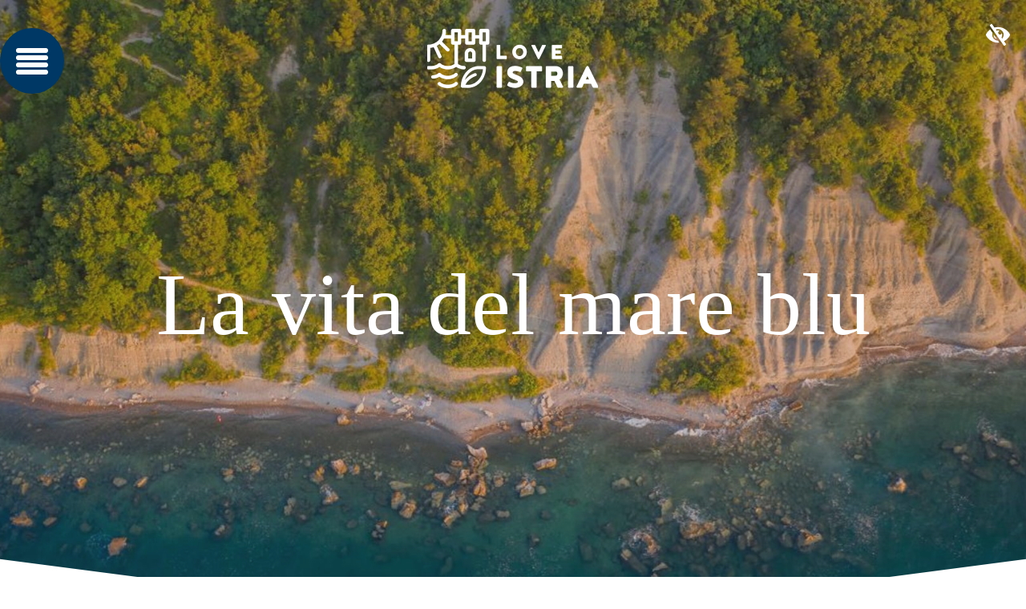

--- FILE ---
content_type: text/html; charset=utf-8
request_url: https://www.loveistria.si/it/scopri/natura/la-vita-del-mare-blu
body_size: 18349
content:


<!DOCTYPE html>
<html id="ctl00_HtmlTag" lang="it" xml:lang="it">
<head>
	<base href="https://www.loveistria.si:443/it/" />
	<meta content="text/html; charset=utf-8" http-equiv="content-type" /><meta http-equiv="X-UA-Compatible" content="IE=edge,chrome=1" /><meta content="width=device-width, initial-scale=1.0, maximum-scale=1.0" name="viewport" /><meta name="apple-mobile-web-app-capable" content="yes" /><meta name="description" content="Odkrijte številne obraze morske soli, ki se vijejo skozi eterično romantiko Pirana, zdraviliško tradicijo Portoroža in hedonistične užitke istrskega zaledja." /><meta name="keywords" content="portorož, slovenija, obala, istra, primorje" /><link rel="canonical" href="https://www.loveistria.si/it/scopri/natura/la-vita-del-mare-blu" /><meta property="og:type" content="website" />
<meta property="og:title" content="La vita del mare blu - Love Istria" />
<meta property="og:description" content="Odkrijte številne obraze morske soli, ki se vijejo skozi eterično romantiko Pirana, zdraviliško tradicijo Portoroža in hedonistične užitke istrskega zaledja." />
<meta property="og:image" content="https://www.loveistria.si/it/imagelib/og/default/2017/aktivnosti/padna-jeseni-foto-jaka-ivancic.jpg" />
<meta property="og:url" content="https://www.loveistria.si/it/scopri/natura/la-vita-del-mare-blu" />
<link rel="alternate" href="https://www.loveistria.si/si/6603" hreflang="sl" /><link rel="alternate" href="https://www.loveistria.si/en/6769" hreflang="en" /><link rel="alternate" href="https://www.loveistria.si/de/6931" hreflang="de" /><link rel="stylesheet" href="/it/styles/loveistra.css?ver=20250729081438" type="text/css" />


    <script src='https://www.google.com/recaptcha/api.js'></script>

	<link rel="stylesheet" href="https://use.typekit.net/vbw0nqk.css"><link rel="shortcut icon" href="/it/images/favicon-ili.png" />


	<!--[if lt IE 9]>
        <link rel="stylesheet" type="text/css" href="/it/mediaOverlay/jackbox/css/jackbox-ie8.css" />
        <script src="http://html5shim.googlecode.com/svn/trunk/html5.js"></script>

    <![endif]-->
	<!--[if lte IE 7]>
        <link type="text/css" rel="stylesheet" href="/it/styles/main/ie7.css" />
    <![endif]-->

	
	<script type="text/javascript">
		var _jsScriptsBottom = [];
		var onLoadEvents = { isLoaded: false, events: new Array() };
		function PushOnLoadEvent(s) { if (onLoadEvents.isLoaded) eval(s); else onLoadEvents.events.push(s); }
	</script>
	<script src="//ajax.googleapis.com/ajax/libs/jquery/1.10.2/jquery.min.js" type="text/javascript"></script>
	<script src="https://cdn.jsdelivr.net/npm/jquery.event.move@1.3.6/js/jquery.event.move.min.js" type="text/javascript"></script>
	<script src="https://maps.googleapis.com/maps/api/js?key=AIzaSyDasG08zubJE-Q3Y9i4uDqqkU-ca_-2bK0&libraries=geometry"></script>
   
	<!--<link href="https://cdnjs.cloudflare.com/ajax/libs/select2/4.0.3/css/select2.min.css" rel="stylesheet" />
	<script src="https://cdnjs.cloudflare.com/ajax/libs/select2/4.0.3/js/select2.min.js"></script>-->

    
    

	<script type="text/javascript" src="js/cache/7520a61460ceea5e0e95704e75818325.js"></script><script type="text/javascript">var mediaOverlay='jackbox';</script>


	<script type="text/javascript">
		function InitializeMediaOverlay() {
			if (mediaOverlay == "prettyPhoto") {
				$("a[rel^='mediaOverlay']").prettyPhoto();
			} else {
				jQuery(".mediaOverlay").jackBox("init",
					{
						deepLinking: false,              // choose to use the deep-linking feature ("true" will enhance social sharing!) true/false
						showInfoByDefault: false,       // show item info automatically when content loads, true/false
						preloadGraphics: false,          // preload the jackbox graphics for a faster jackbox
						fullscreenScalesContent: true,  // Choose to always scale content up in fullscreen, true/false
						defaultShareImage: "1.jpg",     // the default image to share for non-image items, only relevent to Pinterest

						autoPlayVideo: false,           // video autoplay default, this can also be set per video in the data-attributes, true/false
						flashVideoFirst: false,         // choose which technology has first priority for video, HTML5 or Flash, true/false
						defaultVideoWidth: 960,         // the default video width, can also be set per video in the data-attributes
						defaultVideoHeight: 540,        // the default video width, can also be set per video in the data-attributes

						useThumbs: true,                // choose to use thumbnails, true/false
						useThumbTooltips: true,         // choose to use thumbnail tooltips, true/false
						thumbsStartHidden: false,       // choose to initially hide the thumbnail strip, true/false
						thumbnailWidth: 75,             // the default video width, can also be set per video in the data-attributes
						thumbnailHeight: 50             // the default video height, can also be set per video in the data-attributes
					}
				);
			}
		}

		$(document).ready(function () {
			InitializeMediaOverlay();
			window.setInterval("$.get('misc/preserveSession2.aspx?r=' + Math.random() + '&__cacheNoCheck=true', function (data) { });", 5 * 60 * 1000); // 5 * 60 seconds
		});


		var progressTimer = -1;

		function OnBeginRequest(sender, args) {
			progressTimer = window.setTimeout("$find('ctl00_ModalProgress').show();", 1000);
		}
		function OnEndRequest(sender, args) {
			window.clearTimeout(progressTimer);
			$find('ctl00_ModalProgress').hide();
		}
	</script>

	<script>
		var onLoadEvents = { isLoaded: false, events: new Array() };
		function PushOnLoadEvent(s) { if (onLoadEvents.isLoaded) eval(s); else onLoadEvents.events.push(s); }



	</script>

	<script>
    window.dataLayer = window.dataLayer || [];
    function gtag() {
        dataLayer.push(arguments);
    }
    gtag("consent", "default", {
        ad_storage: "denied",
        ad_user_data: "denied", 
        ad_personalization: "denied",
        analytics_storage: "denied",
        functionality_storage: "denied",
        personalization_storage: "denied",
        security_storage: "granted",
        wait_for_update: 2000,
    });
    gtag("set", "ads_data_redaction", true);
    gtag("set", "url_passthrough", true);
</script>

<!-- Start cookieyes banner --> <script id="cookieyes" type="text/javascript" src="
https://cdn-cookieyes.com/client_data/103d5199edeff7306a513971/script.js"></script>
<!-- End cookieyes banner -->

<!-- Google tag (gtag.js) -->
<script async src="https://www.googletagmanager.com/gtag/js?id=G-DHN71HHDNS"></script>
<script>
  window.dataLayer = window.dataLayer || [];
  function gtag(){dataLayer.push(arguments);}
  gtag('js', new Date());

  gtag('config', 'G-DHN71HHDNS');
</script>

<!-- Facebook Pixel Code -->
<script>
  !function(f,b,e,v,n,t,s)
  {if(f.fbq)return;n=f.fbq=function(){n.callMethod?
  n.callMethod.apply(n,arguments):n.queue.push(arguments)};
  if(!f._fbq)f._fbq=n;n.push=n;n.loaded=!0;n.version='2.0';
  n.queue=[];t=b.createElement(e);t.async=!0;
  t.src=v;s=b.getElementsByTagName(e)[0];
  s.parentNode.insertBefore(t,s)}(window, document,'script',
  'https://connect.facebook.net/en_US/fbevents.js');
  fbq('init', '669680405222051');
  fbq('track', 'PageView');
</script>
<noscript>
  <img height="1" width="1" style="display:none" 
       src="https://www.facebook.com/tr?id={your-pixel-id-goes-here}&ev=PageView&noscript=1"/>
</noscript>
<!-- End Facebook Pixel Code --><title>
	La vita del mare blu - Love Istria
</title></head>
<body id="ctl00_BodyTag" class=" document" onload="RunOnLoadEvents();">
    <div class="container-1100 text-center" style="position: relative;z-index: 10;text-align:center;"><a class="sr-only sr-only-focusable" href="#ctl00_Container">Passa al contenuto principale</a></div>

	
	<form name="aspnetForm" method="post" action="/it/scopri/natura/la-vita-del-mare-blu" id="aspnetForm">
<div>
<input type="hidden" name="__EVENTTARGET" id="__EVENTTARGET" value="" />
<input type="hidden" name="__EVENTARGUMENT" id="__EVENTARGUMENT" value="" />
<input type="hidden" name="__VIEWSTATE" id="__VIEWSTATE" value="/wEPaA8FDzhkZTE5YjkyMjZmY2U1MGQdaLj+YoqrZxVWkh9dG1+jIdMxVWFIiRxqfgZn1wc3Zg==" />
</div>

<script type="text/javascript">
//<![CDATA[
var theForm = document.forms['aspnetForm'];
if (!theForm) {
    theForm = document.aspnetForm;
}
function __doPostBack(eventTarget, eventArgument) {
    if (!theForm.onsubmit || (theForm.onsubmit() != false)) {
        theForm.__EVENTTARGET.value = eventTarget;
        theForm.__EVENTARGUMENT.value = eventArgument;
        theForm.submit();
    }
}
//]]>
</script>


<!-- {CombinedPath:start} --><script type="text/javascript" src="js/cache/axd-6b0ac7221be3b62968f92457c4db9fa5.js"></script><!-- {CombinedPath:end} -->















<div>

	<input type="hidden" name="__VIEWSTATEGENERATOR" id="__VIEWSTATEGENERATOR" value="4C1FB626" />
	<input type="hidden" name="__EVENTVALIDATION" id="__EVENTVALIDATION" value="/wEdAAT4fBGSnzkdhim2PWL6SaWNxBT0tBQD44/E7jz803JlOa2ghvfbyQbBwyhytc3bFzugrdrZM4zE4fofS4kG96WRf9k2ftCAItaGhaGXeShRghnTwGzdKWbIOVoAy2j2Gw0=" />
</div>
		<script type="text/javascript">
//<![CDATA[
Sys.WebForms.PageRequestManager._initialize('ctl00$ScriptManager1', 'aspnetForm', ['tctl00$SearchBox$UpdatePanel1',''], [], [], 90, 'ctl00');
//]]>
</script>


		<script type="text/javascript">
			Sys.WebForms.PageRequestManager.getInstance().add_beginRequest(OnBeginRequest);
			Sys.WebForms.PageRequestManager.getInstance().add_endRequest(OnEndRequest);
		</script>

		<div id="ctl00_panelUpdateProgress" class="updateProgress" style="display: none">
	
			<div id="ctl00_UpdateProg1" style="display:none;">
		
					<img src="/it/images/progress.gif" width="32" height="32" style="vertical-align: middle" alt="Progress bar" />
					Aspetta un momento …
				
	</div>
		
</div>

		
		
		<div id="ctl00_DynInfoRow" ></div><script type="text/javascript">$.get('layouts/parts/infoRow/infoRow.ashx?__r__=' + Math.random(), function(data) { $('#ctl00_DynInfoRow').html(data); });</script>
		<header id="ctl00_HeaderTag">
            
			<div class="container-fluid">
				<div class="logo">
					<a href='/it/'>
						<img id="logo-img" src="files/default/I_love_Istria/love-istria-logo.png" alt="Love Istria" />
						
					</a>
				</div>
			</div>

				<!--<div class="header-tools">
                    <div class="primaryMenu-mobileTrigger">
                        <a data-targetmenu="primaryMenu" class="menuTrigger" href="#">Toggle menu</a>
                        
                    </div>
                    <!--<div class="cartSummary">
					    <div id="ctl00_DynCartSummary" ></div><script type="text/javascript">$.get('layouts/parts/cartSummary/cartSummary.ashx?display=desktop\u0026__r__=' + Math.random(), function(data) { $('#ctl00_DynCartSummary').html(data); });</script>
                    </div>
                    <div class="userBox">
					    <div id="ctl00_DynUserSummary" ></div><script type="text/javascript">$.get('layouts/parts/userSummary/userSummary.ashx?__r__=' + Math.random(), function(data) { $('#ctl00_DynUserSummary').html(data); });</script>
                    </div>
                    <div class="searchBox-mobileTrigger"><a data-targetmenu="searchBox" class="menuTrigger" href="#">Toggle search</a></div>
				    -->
				<!--</div>-->
                

                
				<div class="menu_overlay">
                    
                    
                    <div class="header_overlay"></div>
                    <div class="root_sec_menu">
		                <div class="sec_menu_container gap">    <div class="sec_menu">        <div class="sec_menu_item text">            <a class="center-item main-menu" data-parentmenu="main">            <span></span><span></span><span></span><span></span>            </a><a class="center-item" data-parentmenu="scopri" href="scopri" target="_self">Scopri</a><a class="center-item" data-parentmenu="vivi" href="vivi" target="_self">Vivi</a><a class="center-item" data-parentmenu="organizza" href="6613" target="_self">Organizza</a>        </div>        <div class="sec_menu_item icons"><div id="ctl00_ctl11_SiteSelectorBox" class="siteSelector">
    
    <span class="siteSelector-trigger">IT <i class="siteSelector-triggerIcon"></i>
</span>
    <ul class="siteSelector-menu">
        <li><a href="https://www.loveistria.si/si/6603/">SI</a></li>
<li><a href="https://www.loveistria.si/en/6769/">EN</a></li>
<li><a href="https://www.loveistria.si/de/6931/">DE</a></li>

    </ul>    
	<script type="text/javascript">
    	$(document).ready(function () {
    		var languageTrigger = $('.siteSelector-trigger')
    		languageMenu = $('.siteSelector-menu');

    		languageTrigger.click(function (e) {

    			e.preventDefault();
    			if ($(this).hasClass('active')) {
    				languageTrigger.removeClass('active');
    				languageMenu.fadeOut(400);
    			} else {
    				if ($(window).width() < 768) {
    					$('.siteSelector-trigger').removeClass('active');
    					$('.siteSelector-menu').fadeOut(400, function () {
    						languageTrigger.addClass('active');
    						languageMenu.fadeIn(400);
    					});
    				} else {
    					languageTrigger.addClass('active');
    					languageMenu.fadeIn(400);
    				}
    			}
    		});
    	});
    </script>
</div>

<a class="left-item" href="https://booking.portoroz.si/it/" target="_blank"><span>Book now</span><img src="https://www.loveistria.si/it/images/icons/bed.svg" class="regular" alt="bed_regular" /><img src="https://www.loveistria.si/it/images/icons/bed_black.svg" class="black" alt="bed_black" /><img src="https://www.loveistria.si/it/images/icons/bed_white.svg" class="white" alt="bed_white" /><img src="https://www.loveistria.si/it/images/icons/bed_green.svg" class="green" alt="bed_green" /><img src="https://www.loveistria.si/it/images/icons/bed_yellow.svg" class="yellow" alt="bed_yellow" /></a><a class="left-item" href="http://portoroz-demo.enyo.av-studio.net/si/2177" target="_blank"><img src="https://www.loveistria.si/it/images/icons/camera.svg" class="regular" alt="camera_regular" /><img src="https://www.loveistria.si/it/images/icons/camera_black.svg" class="black" alt="camera_black" /><img src="https://www.loveistria.si/it/images/icons/camera_white.svg" class="white" alt="camera_white" /><img src="https://www.loveistria.si/it/images/icons/camera_green.svg" class="green" alt="camera_green" /><img src="https://www.loveistria.si/it/images/icons/camera_yellow.svg" class="yellow" alt="camera_yellow" /></a><a class="left-item" href="6269" target="_self"><img src="https://www.loveistria.si/it/images/icons/heart.svg" class="regular" alt="heart_regular" /><img src="https://www.loveistria.si/it/images/icons/heart_black.svg" class="black" alt="heart_black" /><img src="https://www.loveistria.si/it/images/icons/heart_white.svg" class="white" alt="heart_white" /><img src="https://www.loveistria.si/it/images/icons/heart_green.svg" class="green" alt="heart_green" /><img src="https://www.loveistria.si/it/images/icons/heart_yellow.svg" class="yellow" alt="heart_yellow" /></a>        </div>    </div></div>
                    </div>
			        <div class="container-fluid"> 
                        <div class="logo">
					        <a href='/it/'>
						        <img id="logo-img" src="files/default/I_love_Istria/love-istria-logo.png" alt="Love Istria" />
						        
					        </a>
				        </div>  
                        <div class="right-side">
                            <a href="javascript:void(0)" id="ctl00_impairedcontrol" class="impairedcontrol">
                                <i class="fa fa-eye-slash" aria-hidden="true"></i>
                            </a>
                                        
                        </div>
                        


<div class="primaryMenu-mobileTrigger">
	<div class="close_text"></div>
	<div class="egg_background"></div>
	<div class="trigger">
		<span></span>
		<span></span>
		<span></span>
		<span></span>
	</div>	
</div>
<div class="primaryMenu-wrapper">
	<nav class="primaryMenu menuTarget">
		<ul class="active" data-menu="main"><li class="primaryMenu-item primaryMenu-withDropdown active">
	<a  href="scopri" target="_top">Scopri</a><span class="primaryMenu-trigger"><i></i></span>
	<ul class="primaryMenu-dropdownMenu ">
<li><a target="_top" href="scopri/citta">Citt&#224;</a></li>
<li><a target="_top" href="scopri/natura">Natura</a></li>
<li><a target="_top" href="scopri/cultura">Cultura</a></li>
	</ul>
</li>
<li class="primaryMenu-item primaryMenu-withDropdown ">
	<a  href="vivi" target="_top">Vivi</a><span class="primaryMenu-trigger"><i></i></span>
	<ul class="primaryMenu-dropdownMenu ">
<li><a target="_top" href="vivi/esperienze-autentiche-istriane">Esperienze autentiche istriane</a></li>
<li><a target="_top" href="vivi/eventi">Eventi</a></li>
<li><a target="_top" href="vivi/7259">Storie dell&#39;Istria</a></li>
	</ul>
</li>
<li class="primaryMenu-item primaryMenu-withDropdown ">
	<a  href="organizza" target="_top">Organizza</a><span class="primaryMenu-trigger"><i></i></span>
	<ul class="primaryMenu-dropdownMenu ">
<li><a target="_top" href="organizza/come-raggiungere">Come raggiungerci</a></li>
<li><a target="_top" href="organizza/alloggio">Alloggio</a></li>
<li><a target="_top" href="organizza/esperienze">Esperienze</a></li>
<li><a target="_top" href="organizza/osterie-e-ristoranti">Osterie e ristoranti</a></li>
<li><a target="_top" href="organizza/centri-informazioni">Centri informazioni</a></li>
<li><a target="_top" href="organizza/7341">Guide turistiche locali dell&#39;Istria Slovena</a></li>
	</ul>
</li>
</ul><ul data-menu="scopri"><li class="primaryMenu-item primaryMenu-withDropdown active">
	<a  href="scopri/citta" target="_top">Citt&#224;</a><span class="primaryMenu-trigger"><i></i></span>
	<ul class="primaryMenu-dropdownMenu">
<li><a target="_top" href="scopri/citta/capodistria">Capodistria</a></li>
<li><a target="_top" href="scopri/citta/isola">Isola</a></li>
<li><a target="_top" href="scopri/citta/portorose-pirano">Portorose &amp; Pirano</a></li>
<li><a target="_top" href="scopri/citta/ancarano">Ancarano</a></li>
	</ul>
</li>
<li class="primaryMenu-item primaryMenu-withDropdown active">
	<a  href="scopri/natura" target="_top">Natura</a><span class="primaryMenu-trigger"><i></i></span>
	<ul class="primaryMenu-dropdownMenu">
<li><a target="_top" href="scopri/natura/patrimonio-verde">Patrimonio verde</a></li>
<li><a target="_top" href="scopri/natura/la-vita-del-mare-blu">La vita del mare blu</a></li>
	</ul>
</li>
<li class="primaryMenu-item primaryMenu-withDropdown active">
	<a  href="scopri/cultura" target="_top">Cultura</a><span class="primaryMenu-trigger"><i></i></span>
	<ul class="primaryMenu-dropdownMenu">
<li><a target="_top" href="scopri/cultura/attrazioni">Attrazioni</a></li>
<li><a target="_top" href="scopri/cultura/campagna">Campagna</a></li>
	</ul>
</li>
</ul><ul data-menu="vivi"><li class="primaryMenu-item primaryMenu-withDropdown ">
	<a  href="vivi/esperienze-autentiche-istriane" target="_top">Esperienze autentiche istriane</a><span class="primaryMenu-trigger"><i></i></span>
	<ul class="primaryMenu-dropdownMenu">
<li><a target="_top" href="vivi/esperienze-autentiche-istriane/esperienze-top">Esperienze TOP</a></li>
<li><a target="_top" href="vivi/esperienze-autentiche-istriane/esperienze-locali">Esperienze locali</a></li>
<li><a target="_top" href="vivi/esperienze-autentiche-istriane/esperienze-attive">Esperienze attive</a></li>
<li><a target="_top" href="vivi/esperienze-autentiche-istriane/consigli-per-escursioni">Consigli per escursioni</a></li>
<li><a target="_top" href="vivi/esperienze-autentiche-istriane/i-sapori-dell-istria">I sapori dell&#39;Istria</a></li>
	</ul>
</li>
<li class="primaryMenu-item primaryMenu-withDropdown ">
	<a  href="vivi/eventi" target="_top">Eventi</a><span class="primaryMenu-trigger"><i></i></span>
	<ul class="primaryMenu-dropdownMenu">
<li><a target="_top" href="vivi/eventi/eventi">Eventi</a></li>
	</ul>
</li>
<li class="primaryMenu-item primaryMenu-withDropdown ">
	<a  href="vivi/7259" target="_top">Storie dell&#39;Istria</a><span class="primaryMenu-trigger"><i></i></span>
	<ul class="primaryMenu-dropdownMenu">
<li><a target="_top" href="vivi/7260">Storie dell&#39;Istria</a></li>
	</ul>
</li>
</ul><ul data-menu="organizza"><li class="primaryMenu-item primaryMenu-withDropdown ">
	<a  href="organizza/come-raggiungere" target="_top">Come raggiungerci</a><span class="primaryMenu-trigger"><i></i></span>
	<ul class="primaryMenu-dropdownMenu">
<li><a target="_top" href="organizza/come-raggiungere/il-tuo-viaggio-in-auto">Il tuo viaggio in auto</a></li>
<li><a target="_top" href="organizza/come-raggiungere/arrivare-in-aereo">Arrivare in aereo</a></li>
<li><a target="_top" href="organizza/come-raggiungere/il-tuo-viaggio-in-treno">Il tuo viaggio in treno</a></li>
<li><a target="_top" href="organizza/come-raggiungere/viaggia-in-autobus">Viaggia in autobus</a></li>
<li><a target="_top" href="organizza/come-raggiungere/turismo-marittimo-e-collegamenti">Turismo marittimo e collegamenti</a></li>
	</ul>
</li>
<li class="primaryMenu-item primaryMenu-withDropdown ">
	<a  href="organizza/alloggio" target="_top">Alloggio</a><span class="primaryMenu-trigger"><i></i></span>
	<ul class="primaryMenu-dropdownMenu">
<li><a target="_top" href="organizza/alloggio/hotel-e-alloggi">Hotel e alloggi</a></li>
	</ul>
</li>
<li class="primaryMenu-item primaryMenu-withDropdown ">
	<a  href="organizza/esperienze" target="_top">Esperienze</a><span class="primaryMenu-trigger"><i></i></span>
	<ul class="primaryMenu-dropdownMenu">
<li><a target="_top" href="organizza/esperienze/esperienze">Esperienze</a></li>
	</ul>
</li>
<li class="primaryMenu-item primaryMenu-withDropdown ">
	<a  href="organizza/osterie-e-ristoranti" target="_top">Osterie e ristoranti</a><span class="primaryMenu-trigger"><i></i></span>
	<ul class="primaryMenu-dropdownMenu">
<li><a target="_top" href="organizza/osterie-e-ristoranti/osterie-e-ristoranti">Osterie e ristoranti</a></li>
	</ul>
</li>
<li class="primaryMenu-item primaryMenu-withDropdown ">
	<a  href="organizza/centri-informazioni" target="_top">Centri informazioni</a><span class="primaryMenu-trigger"><i></i></span>
	<ul class="primaryMenu-dropdownMenu">
<li><a target="_top" href="organizza/centri-informazioni/tic-pirano">TIC Pirano</a></li>
<li><a target="_top" href="organizza/centri-informazioni/tic-portorose">TIC Portorose</a></li>
<li><a target="_top" href="organizza/centri-informazioni/tic-capodistria">TIC Capodistria</a></li>
<li><a target="_top" href="organizza/centri-informazioni/tic-ancarano">TIC Ancarano</a></li>
<li><a target="_top" href="organizza/centri-informazioni/tic-padna">TIC Padna</a></li>
<li><a target="_top" href="organizza/centri-informazioni/tic-isola">TIC Isola</a></li>
	</ul>
</li>
</ul>
	
		<script>
			var obj, parent;
			var primary_menu = $('.primaryMenu');
			$(document).ready(function () {
				primaryMenuHandlerMobile();
			});

			$(window).resize(function () {
				$('.primaryMenu-dropdownMenu').removeAttr('style');
				$('.primaryMenu ul > li').removeClass('primaryMenu-dropdownActive');
				if ($('header').hasClass('relative')) {
					fixed_menu();
					$('.center-item:not(.main-menu)').removeClass('active');
				}
			});

			$('.sec_menu_item.text a').on('click', function (e) {
				var _ = $(this);

				e.preventDefault();
				if (!$('.sec_menu_item.text .main-menu').hasClass('active')) {
					$('.primaryMenu-mobileTrigger').addClass('active');
					fixed_menu();
					page.scrollLock.lock();
				}

				$('.sec_menu_item.text a').removeClass('active');

				_.addClass('active');

				if (!$('header').hasClass('relative') && _.hasClass('main-menu')) {
					$('.primaryMenu-mobileTrigger').trigger('click');
				}

				var data = _.data('parentmenu');

				if (typeof data !== 'undefined') {
					primary_menu.find('ul').removeClass('active');
					primary_menu.find('[data-menu="' + data + '"]').addClass('active');
				} 
			});

			$('.primaryMenu-mobileTrigger').on('click', function () {
				var _ = $(this);

				_.toggleClass('active');
			
				if (_.hasClass('active')) {
					fixed_menu();
					page.scrollLock.lock();
				} else {
					not_fixed_menu();
					page.scrollLock.release();
				}			
			});

			function fixed_menu() {
				$('.sec_menu_item.text .main-menu').addClass('active');

				$('header').addClass('relative');
				$('.menu_overlay').css('height', window.innerHeight);
				primary_menu.find('ul').removeClass('active');
				primary_menu.find('[data-menu="main"]').addClass('active');
				$('.sec_menu_container').addClass('fixed_top');

				if (window.innerWidth > 767) {
					$('.menu_overlay > .container-fluid').css('height', window.innerHeight);
					// calculate available height for menu items
					$('.primaryMenu').css('height', window.innerHeight - $('.header_overlay').height() - $('.sec_menu_container').height() - $('.searchBox ').height() - $('.header_links ').height() - 120 + 'px');
				}
				else {
					$('.menu_overlay > .container-fluid').css('height', '');
					$('.primaryMenu').css('height', '');
				}



			}

			function not_fixed_menu() {
				$('.sec_menu_item.text a').removeClass('active');

				$('header').removeClass('relative');
				$('.menu_overlay').removeAttr('style');
				$('.menu_overlay > .container-fluid').removeAttr('style');
				$('.sec_menu_container').removeClass('fixed_top');

			}

			function dropdownShow() {
				if ($(window).width() > 768) {
					$(this).find('.primaryMenu-dropdownMenu').show().css({ opacity: 0, visibility: "visible" }).animate({ opacity: 1.0 }, 200);
				}
			}

			function dropdownHide() {
				if ($(window).width() > 768) {
					$(this).find('.primaryMenu-dropdownMenu').animate({ opacity: 0 }, 200, function () { $(this).removeAttr('style'); });
				}
			}

			function primaryMenuHandlerMobile() {
				$('.primaryMenu-trigger').click(function () {
		 
					if ($(window).width() < 767) {
						obj = $(this),
						parent = $(this).closest('li');

						if (parent.hasClass('primaryMenu-dropdownActive')) {
							parent.removeClass('primaryMenu-dropdownActive');
							parent.find('.primaryMenu-dropdownMenu').removeAttr('style');
						} else {
							$('.primaryMenu-dropdownMenu').removeAttr('style');
							$('.primaryMenu ul > li').removeClass('primaryMenu-dropdownActive');
							parent.addClass('primaryMenu-dropdownActive');
							parent.find('.primaryMenu-dropdownMenu').show();
						}
					}
				});
			}
		</script>
	</nav>
</div>
                        <div id="ctl00_SearchBox_UpdatePanel1" class="searchBox menuTarget">
	
     <div class="searchBox-submit">		
        <a id="ctl00_SearchBox_GoSearchIcon" href="javascript:__doPostBack(&#39;ctl00$SearchBox$GoSearchIcon&#39;,&#39;&#39;)"></a>
        <input type="submit" name="ctl00$SearchBox$GoSearch" value="" id="ctl00_SearchBox_GoSearch" style="display:none" />
    </div>
    <div class="searchBox-input">
    	<input name="ctl00$SearchBox$Search" type="text" id="ctl00_SearchBox_Search" class="searchBox-input" placeholder="Ricerca" onkeydown="if (event.keyCode == 13) { if (this.value != &quot;&quot;) { __doPostBack(&quot;ctl00$SearchBox$GoSearch&quot;, &quot;&quot;); return false; } else { return false; } }" />
	</div>
   

</div>

                        
			        </div>
                    <ul class="social_wall_icons"><li><a href="https://www.facebook.com/istria.slovenia" target="_blank" class=""><i class="fab fa-facebook-f"></i></a></li><li><a href="https://www.instagram.com/istriaslovenia/?hl=en" target="_blank" class=""><i class="fab fa-instagram"></i></a></li><li><a href="https://www.youtube.com/@loveistria9908" target="_blank" class=""><i class="fab fa-youtube"></i></a></li></ul>
                </div>

			<script>
				$(document).ready(function () {
					menuHandler();
				});

				function menuHandler() {
					$('.menuTrigger').click(function (e) {
						e.preventDefault();
						var obj = $(this),
								target = '.' + $(this).attr('data-targetmenu');
						if (obj.hasClass('active')) {
							obj.removeClass('active');
							$(target).hide();
						} else {
							$('.menuTrigger').removeClass('active');
							obj.addClass('active');
							$('.menuTarget').hide();
							$(target).show();
						}
					});
				}
			</script>
		</header>
        
        <div id="impaired-menu">
            <div class="container">
                <div class="font-col">
                <div class="title">FONT</div>
                <div class="subtitle">MISURARE</div>
                <p>
                    CTRL+ PER ALLARGAMENTO<br/>
                    CTRL- PER RIDUZIONE
                </p>
                <div class="subtitle">GRANDE/PICCOLO</div>
                <div class="font-group">
                    <a href="javascript:void(0)" class="font-style" data-style="lowercase"><span>Piccolo</span></a>
                    <a href="javascript:void(0)" class="font-style" data-style="uppercase"><span>GRANDE</span></a>
                </div>
                <div class="subtitle">STILE</div>
                <div class="font-group">
                    <a href="javascript:void(0)"  class="font-style" data-style="normal"><span>Generalmente</span></a>
                    <a href="javascript:void(0)"  class="font-style" data-style="bold"><span><b>Grassetto</b></span></a>
                </div>
                </div>
                <div class="themes-col">
                    <div class="title">TEMA</div>
                    <ul class="themes">
                        <li data-theme=""><a href="javascript:void(0)"><span>Nessun<br/> argomento</span></a></li>
                        <li data-theme="white-black"><a href="javascript:void(0)"><span>Bianco<br/> Nero</span></a></li>
                        <li data-theme="yellow-blue"><a href="javascript:void(0)"><span>Giallo<br/> Blu</span></a></li>
                        <li data-theme="black-beige"><a href="javascript:void(0)"><span>Nero<br/> Beige</span></a></li>
                        <li data-theme="green-black"><a href="javascript:void(0)"><span>Verde<br/> Nero</span></a></li>
                    </ul>
                    <a class="accessibility-statement" href="https://www.portoroz.si/it/dichiarazione-di-conformita-zdsma">Dichiarazione di accessibilità</a>
                </div>
            </div>
        </div>

        

		<div class="headerBanner header " style="background-image: url('imagelib/header-banner-inner/default/I_love_Istria/2%20Modro%20morje%20-%20mm.jpg');">    <div class="container-fluid">        <div class="bannerTitle">        <h1>La vita del mare blu</h1>        </div>    </div>    <div class="dark_overlay"></div>    <div class="banner_overlay"></div></div>
		
		<nav class="breadcrumbs">
  <div class="container-fluid">
      <ul>
<li class="breadcrumbs-first"><a href="/it/"><i class="fas fa-home"></i></a></li>
<li ><a href="/it/scopri">Scopri</a></li>
<li class="breadcrumbs-lastTwo"><a href="/it/scopri/natura">Natura</a></li>
<li class="breadcrumbs-last breadcrumbs-current breadcrumbs-lastTwo"><a href="/it/scopri/natura/la-vita-del-mare-blu">La vita del mare blu</a></li>
      </ul>
  </div>
</nav>

		

		<main>
			<div id="ctl00_Container">
				<div id="ctl00_LayoutType" class="layout1">
					<div id="ctl00_CenterColumn" class="column-center">
						
						
	

	
<div class="paragraph paragraph-normal"><p align="center"><b>Le onde del mare, che rendono l'estate più piacevole con le loro
temperature gradevoli, scandiscono il ritmo delle passeggiate, delle corse,
delle gite in bicicletta, con lo skateboard e di altre attività in tutte le
stagioni. La vista sul mare si abbina perfettamente alla pratica dello yoga
all'aria aperta. In Istria, l'esercizio fisico è alla portata di tutti: singoli, coppie, famiglie e gruppi di amici. Quando è stata l'ultima volta che hai
organizzato una partita di beach volley fra amici? </b></p></div>
<div class="separator-spacer"></div>


<div class="contentTitle contain">
    <h3 class="center ">SPIAGGE PER TUTTI I GUSTI</h3>
</div>
<div class="paragraph paragraph-normal"><div align="center"><br /></div><p align="center">Le aree balneari di Portorose vi affascineranno con le
loro spiagge sabbiose, quelle di Strugnano con i punti energetici tra i pini,
quelle di Isola con la varietà delle loro otto spiagge, quelle di Capodistria
con il parco degli sport acquatici e quelle di Ancarano con diverse spiagge di
ghiaia e pietra.</p>

<p></p></div>
<div class="separator-spacer"></div>
<div class="row-fluid contentGrid">
	<div class="span3 index1">
<div class="imageBox imagefull"><div class="imageBox-image"><a href="https://visitankaran.si/it/cosa-fare/spiagge" target="_blank"><img class="" src="imagelib/full/default/I_love_Istria/Pla%c5%bee%20za%20vsak%20okus%20Ankaran_Jaka_Ivan%c4%8di%c4%8d.jpg" alt="" title="" /></a></div></div>

<div class="paragraph paragraph-normal"><div style="text-align: center;"><b><a href="https://visitankaran.si/it/cosa-fare/spiagge" target="_top" title="">Ancarano</a></b></div></div>
	</div>
	<div class="span3 index2">
<div class="imageBox imagefull"><div class="imageBox-image"><a href="https://visitkoper.si/it/cosa-fare/sole-e-spiaggia/" target="_blank"><img class="" src="imagelib/full/default/I_love_Istria/Pla%c5%bee%20za%20vsak%20okus%20KOPER.jpg" alt="" title="" /></a></div></div>

<div class="paragraph paragraph-normal"><div style="text-align: center;"><b><a href="https://visitkoper.si/it/cosa-fare/sole-e-spiaggia/" target="_blank" title="">Capodistria</a></b></div></div>
	</div>
	<div class="span3 index3">
<div class="imageBox imagefull"><div class="imageBox-image"><a href="https://www.visitizola.com/it/map/spiagge" target="_blank"><img class="" src="imagelib/full/default/I_love_Istria/Pla%c5%bee%20za%20vsak%20okus%20IZOLA-2.jpg" alt="" title="" /></a></div></div>

<div class="paragraph paragraph-normal"><div style="text-align: center;"><b><a href="https://www.visitizola.com/it/map/spiagge" target="_blank" title="">Isola<br /></a></b></div></div>
	</div>
	<div class="span3 index4">
<div class="imageBox imagefull"><div class="imageBox-image"><a href="https://www.portoroz.si/it/esperienze/attivita/spiagge" target="_blank"><img class="" src="imagelib/full/default/I_love_Istria/Pla%c5%bee%20za%20vsak%20okus%20PORTORO%c5%bd%20PIRAN-2.jpg" alt="" title="" /></a></div></div>

<div class="paragraph paragraph-normal"><div style="text-align: center;"><b><a href="https://www.portoroz.si/it/esperienze/attivita/spiagge" target="_blank" title="">Portorose &amp; Pirano</a></b></div></div>
	</div>
</div>
<div class="separator-spacer"></div>
<div class="custom banner banner-withText banner-fullPage" style="background-image: url('imagelib/header-banner/default/I_love_Istria/Morska%20do%c5%beivetja%20SUP.jpg');">
<div class="text"><div class="banner-title">ATTIVITÀ ACQUATICHE E IN RIVA AL MARE</div>
<div class="banner-text">Una nuotata nel mare è solo l'inizio!  Scopri le bellezze del mare sloveno da una barca a vela o in kayak, su una tavola SUP o sul windsurf.  
Cogli il vento facendo kitesurf. Gli istruttori esperti ti insegneranno a praticare una varietà di sport acquatici.</div>
<a class="button button-1" href="vivi/esperienze-autentiche-istriane/esperienze-attive" target="_self">Più</a></div><div class="image_overlay"></div><div class="banner_overlay"></div></div><div class="separator-spacer"></div>


<div id="ctl00_MainContent_ctl09">

	<div class="object_container">
		<div class="container-fluid">

			<div class="heading">
				<div class="title">
					<h2>
						Per gli appassionati di nautica
					</h2>
					<p>
						I porti turistici di Portorose, Isola e Capodistria sono un ottimo punto di partenza per scoprire la costa slovena e navigare sul mare Adriatico. Capodistria è anche un porto popolare per le grandi navi passeggeri.
					</p>
				</div>
			</div>

			<div id="ctl00_MainContent_ctl09_SliderItems" class="object_list flex">
				<div class="object_list_item object">
	<div class="image">
		<img src="https://www.loveistria.si:443/it/imagelib/object/default/I_love_Istria/1%20PORTORO%c5%bd%20-%202.jpg" alt="Marina Portorož" />
	</div>
	<div class="text">
		<div class="title">Marina Portorož</div>
		<div class="description">
			<div class="mobile-white">Cesta solinarjev 8, 6320 Portorož</div>			<div class="mobile-white">+386 (0)5 676 11 00</div>			<div class="mobile-white">info@marinap.si</div>			<div class="mobile-white">https://www.marinap.si</div>		</div>
       <div class="button_container"><a class="cta popup-gmap" href="https://www.google.com/maps/embed/v1/place?key=AIzaSyCNnp1FzrNpizaKtM50LKWVt-gft2_zS-k&q=45.505204,13.597659">Mappa</a>	    </div>
	</div>
</div>

			</div>

			

		</div>
	</div>

</div>

<script>
	$(function () {
		$("#ctl00_MainContent_ctl09").objectsSlider();
	});
</script>
<div class="separator-spacer"></div>



<div class="container-fluid">
    <div class="textWithImages right">
<div class="textWithImages-column12 textWithImages-images-left">
<div class="horizontalImages horizontalImages-columns1">
	<div class="horizontalImages-item index1 firstInLine">
<div class="imageBox image12"><div class="imageBox-image"><img class="" src="imagelib/12/default/I_love_Istria/romanti%c4%8dna%20ve%c4%8derja%20nad%20morjem%20Iztok%20Medja-web.jpg" alt="" title="" /></div></div>
	</div>
</div> 

</div>
<div class="textWithImages-column12 textWithImages-text">
<div class="textWithImages-text-inner">


<div class="contentTitle contain">
    <h2 class="center ">Il mare in tavola</h2>
</div>
<div class="paragraph paragraph-normal"><p align="center">Le
prelibatezze del mare, degli orti e della natura selvaggia sono condite con
sale di Pirano e olio d'oliva istriano. Lasciati sedurre dai ristoranti con
chef raccomandati dalla guida Michelin, dalle trattorie dell’entroterra e dagli
agriturismi istriani dove le tradizioni culinarie vengono tuttora tramandate da
generazione in generazione. </p></div>
<div class="button_container center"><a href="vivi/esperienze-autentiche-istriane/i-sapori-dell-istria" target="_blank" class=" button button-1 linkButton linkButton-normal center " >Pi&#249;</a></div>

</div>
</div>
</div>

</div>


<script type="text/javascript">
    (function ($) {

        $(window).load(function () {
            animate();
        });

        $(window).scroll(function () {
            animate();
        });

        function animate() {
            if ($('#ctl00_MainContent_ctl11 img.overlay').visible(true)) {
                $('#ctl00_MainContent_ctl11 .text_side').addClass('animated fadeInRight');
                $('#ctl00_MainContent_ctl11 .col.right').addClass('animated fadeIn');
            } else {
                $('#ctl00_MainContent_ctl11 .col.left').removeClass('animated fadeInRight');
                $('#ctl00_MainContent_ctl11 .col.right').removeClass('animated fadeIn');
            }
        }

    })(jQuery)
</script>



<div class="container-fluid">
    <div class="textWithImages">
<div class="textWithImages-column12 textWithImages-text">
<div class="textWithImages-text-inner">


<div class="contentTitle contain">
    <h2 class="center ">Il benessere nello stile istriano</h2>
</div>
<div class="paragraph paragraph-normal"><p align="center">Il clima
terapeutico con gli aerosol, le rilassanti nuotate nel mare caldo, la
talassoterapia con acqua di mare e fango salino, la dieta mediterranea e
l'approccio professionale delle terme e dei centri benessere in riva al mare
ripristinano la salute e il benessere tutto l'anno. </p></div>
<div class="button_container center"><a href="https://www.thalasso-lepavida.si/it" target="_blank" class=" button button-1 linkButton linkButton-normal center " >Pi&#249;</a></div>

</div>
</div>
<div class="textWithImages-column12 textWithImages-images-right">
<div class="horizontalImages horizontalImages-columns1">
	<div class="horizontalImages-item index1 firstInLine">
<div class="imageBox image12"><div class="imageBox-image"><img class="" src="imagelib/12/default/I_love_Istria/feel_and_taste_Lepa_Vida_m-web.jpg" alt="" title="" /></div></div>
	</div>
</div> 

</div>
</div>

</div>


<script type="text/javascript">
    (function ($) {

        $(window).load(function () {
            animate();
        });

        $(window).scroll(function () {
            animate();
        });

        function animate() {
            if ($('#ctl00_MainContent_ctl12 img.overlay').visible(true)) {
                $('#ctl00_MainContent_ctl12 .text_side').addClass('animated fadeInRight');
                $('#ctl00_MainContent_ctl12 .col.right').addClass('animated fadeIn');
            } else {
                $('#ctl00_MainContent_ctl12 .col.left').removeClass('animated fadeInRight');
                $('#ctl00_MainContent_ctl12 .col.right').removeClass('animated fadeIn');
            }
        }

    })(jQuery)
</script>
<div class="separator-spacer"></div>


<div class="contentTitle contain">
    <h3 class="center ">Promo video</h3>
</div><div class="row-fluid contentGrid">
	<div class="span3 index1">
	</div>
	<div class="span6 index2">
<div class="inPageVideo" style="padding-bottom: 56.595745%;"><iframe src="https://www.youtube.com/embed/dmtjHrcXcNo?rel=0" width="940" height="535" frameborder="0"></iframe></div>	</div>
	<div class="span3 index3">
	</div>
</div>


    <script type="text/javascript">
        (function ($) {

            var filter = $('.filter'),
                reinitTimer;

            filter.find('.top').on('click', function () {
                var _ = $(this).parent();
       
                if (_.hasClass('active')) {
                    _.removeClass('active');
                } else {
                    filter.find('.active').removeClass('active');
                    _.addClass('active');
                }
            });

            filter.find('.filter_dd_item li').on('click', function () {
                var _ = $(this);

                _.parents().eq(1).find('.top').text(_.text());

                filter.find('.active').removeClass('active');
            });

            // Filter results slider
            var params = {
                minSlides: 4,
                maxSlides: 4,
                moveSlides: 1,
                pager: false,
                infiniteLoop: true,
                touchEnabled: false,
                slideMargin: 20,
                nextText: '<div class="next_arrow"></div>',
                prevText: '<div class="prev_arrow"></div>',
                slideWidth: filter.width() / 4
            }
            var filterResultsSlider;

       
            //initSlider();

            $(window).resize(function () {
                clearTimeout(reinitTimer);
                reinitTimer = setTimeout(function () {
           
                    ///filterResultsSlider.destroySlider();
                    //initSlider();
                }, 100);
            });



            function initSlider() {
                params.minSlides = 4;
                params.maxSlides = 4;
                params.slideWidth = filter.width() / 4;

                if (window.innerWidth < 768) setParams(3);
                if (window.innerWidth < 599) setParams(2);
                if (window.innerWidth < 450) setParams(1);

                filterResultsSlider = filter.find('.filter_results').bxSlider(params);
            }

            function setParams(numOfSlides) {
                params.minSlides = numOfSlides;
                params.maxSlides = numOfSlides;
                params.slideWidth = filter.width() / numOfSlides;
            }

        })(jQuery)
    </script>


					</div>
					
					
				</div>
			</div>
		</main>
        <div class="addthis_inline_share_toolbox"></div>
		
		    

<footer>

    

	<div id="ctl00_Footer_PagesVisited1">

		<div class="object_container">
			<div class="container-fluid">

				<div class="heading">
					<div class="title">
						<h2>
							Ultime pagine visualizzate
						</h2>
						<p>
							
						</p>
					</div>
				</div>

				<div id="ctl00_Footer_PagesVisited1_SliderItems" class="object_list flex">
					<div class="object_list_item">
	<div class="image">
		<img src="https://www.loveistria.si:443/it/imagelib/object/default/I_love_Istria/2%20Modro%20morje%20-%20mm.jpg" alt="La vita del mare blu" />
	</div>
	<div class="text">
		<div class="title">La vita del mare blu</div>
		<div class="description">
			<div>Le onde del mare, che rendono l'estate più piacevole con le loro temperature gradevoli, scandiscono il ritmo delle passeggiate, delle corse, delle gite in bicicletta, con lo skateboard e di altre attività in tutte le stagioni.</div>		</div>
		<a class="cta" href="scopri/natura/la-vita-del-mare-blu">Ricarica</a>
	</div>
</div>

				</div>

				<div class="heading">
					<div class="cta">
						
					</div>
				</div>

			</div>
		</div>

	</div>

	<script>
		$(function () {
			$("#ctl00_Footer_PagesVisited1").objectsSlider();
	    });
	</script>



    <div class="banner banner-fullPage banner-withText">   <div class="banner_overlay"></div>   <div class="text_">Scopri</div><ul class="banner_links"><li><a href="scopri/citta" target="_self">Città</a></li><li><a href="scopri/natura" target="_self">Natura</a></li><li><a href="scopri/cultura" target="_self">Cultura</a></li></ul></div>

    

    


    <div class="latest_news"><div class="latest_news_title">Novità</div><div class="latest_news_list_container"><div class="latest_news_list"> <div class="col"><div class="item"><div class="date">9. 10. 2025</div><div class="link"><a href="https://www.loveistria.si:443/it/news/9924-turismo-digitale-dalla-teoria-alla-pratica-creazione-e-commercializzazione-di-esperienze-innovative-2025">Turismo digitale dalla teoria alla pratica: creazi ...</a></div></div> </div> </div> </div> <div class="newsletterBox"><a class="button button-1" href="https://www.loveistria.si:443/it/news">Archivio</a></div></div>
    
    

    <div class="footer-extra">
		<div class="socialmedia">
<ul>
<li><a href="https://www.facebook.com/istria.slovenia" target="_blank"><i class="fab fa-facebook-f"></i></a>
<li><a href="https://www.instagram.com/istriaslovenia/?hl=en" target="_blank"><i class="fab fa-instagram"></i></a>
<li><a href="https://www.youtube.com/@loveistria9908" target="_blank"><i class="fab fa-youtube"></i></a>
</ul>
</div>


        <!--<div id="ctl00_Footer_SiteSelector_SiteSelectorBox" class="siteSelector">
    
    <span class="siteSelector-trigger">IT <i class="siteSelector-triggerIcon"></i>
</span>
    <ul class="siteSelector-menu">
        <li><a href="https://www.loveistria.si/si/6603/">SI</a></li>
<li><a href="https://www.loveistria.si/en/6769/">EN</a></li>
<li><a href="https://www.loveistria.si/de/6931/">DE</a></li>

    </ul>    
	<script type="text/javascript">
    	$(document).ready(function () {
    		var languageTrigger = $('.siteSelector-trigger')
    		languageMenu = $('.siteSelector-menu');

    		languageTrigger.click(function (e) {

    			e.preventDefault();
    			if ($(this).hasClass('active')) {
    				languageTrigger.removeClass('active');
    				languageMenu.fadeOut(400);
    			} else {
    				if ($(window).width() < 768) {
    					$('.siteSelector-trigger').removeClass('active');
    					$('.siteSelector-menu').fadeOut(400, function () {
    						languageTrigger.addClass('active');
    						languageMenu.fadeIn(400);
    					});
    				} else {
    					languageTrigger.addClass('active');
    					languageMenu.fadeIn(400);
    				}
    			}
    		});
    	});
    </script>
</div>

-->
    </div>

    <div class="container-fluid">

    </div>

	<div class="container-fluid">
        <div class="footer-inner">
		    <div class="footer-columns"><div class="footer-column"><h2></h2><ul><li><a href="7155" target="_self">Legal notice</a></li></ul></div></div><div class='footer-logos'><a href="https://visitankaran.si/" target="_blank"><img src='imagelib/source/default/I_love_Istria/ankaran-1.png' alt="/default/I_love_Istria/" /></a><a href="https://visitkoper.si/it/" target="_blank"><img src='imagelib/source/default/I_love_Istria/ZMKT-logo-black-small.png' alt="/default/I_love_Istria/" /></a><a href="https://www.visitizola.com/" target="_blank"><img src='imagelib/source/default/I_love_Istria/izola-1.png' alt="/default/I_love_Istria/" /></a><a href="https://portoroz.si" target="_blank"><img src='imagelib/source/default/logos/logoPortorozPiran.png' alt="/default/logos/" /></a></div>
	        <div class="footer-copyright"><div><img src="files//default/I_love_Istria/istra-2.png" alt="Logo"/></div><small>Copyright © 2022 Ente per il turismo Portorose. Diritti riservati. Production AV studio <a href="https://www.av-studio.si/en">AV studio</a></small></div>
        </div>
    </div>
</footer>

<script type="text/javascript">
    (function ($) {
        var $floater = $('.floating-image');

        CheckCookie();

        function CheckCookie() {
            if (document.cookie.split(';').some(function (item) {
                return item.trim().indexOf('hidefloater=1') >= 0
            })) {
                $floater.remove();
            } 
        }

        $floater.find('.close').on('click', function () {
            var d = new Date();
            d.setTime(d.getTime() + (3 * 24 * 60 * 60 * 1000));
            document.cookie = "hidefloater=1;expires=" + d.toUTCString() + ";path=/";
            $floater.remove();
        });

    })(jQuery)
</script>




		

		<script type="text/javascript">

			var allSocialFeeds = [];
			var instagramDone = false;
			var twitterDone = false;
			var facebookDone = false;

			$(document).ready(function () {

			    var secMenu = $('.root_sec_menu');

			    $(window).scroll(function (e) {
			        var scrollTop = $(window).scrollTop(),
                        elementOffset = $('header').offset().top,
                        distance = (elementOffset - scrollTop);

			        

			        if (!$('.primaryMenu-mobileTrigger').hasClass('active')) {
		
			            if (distance < -200) {
			                secMenu.find('.sec_menu_container').addClass('fixed_top');
			            } else {
			                secMenu.find('.sec_menu_container').removeClass('fixed_top');
			            }
			        }
			    });

				$.scrollUp({ scrollName: 'backToTop', scrollText: 'Nazaj na vrh' });
				$('img.lazy').lazyload({ threshold: "200"/*, effect : "fadeIn"*/ });


				$('.Sk4QuickEditBlock').on('click', function () {
					if (!$('.Sk4QuickEditBlock').hasClass('active')) {
						$('.Sk4QuickEditBlock').animate({ height: 'auto', width: '150px' }, 400, function () {
							$('.Sk4QuickEditBlock').addClass('active');
							$('.Sk4QuickEditBlock').find('table').show();
						});
					} else {
						$('.Sk4QuickEditBlock').find('table').hide(0, function () {
							$('.Sk4QuickEditBlock').removeClass('active');
							$('.Sk4QuickEditBlock').animate({ height: '30px', width: '30px' }, 400);
						});
					}
				});

				// Init banner
				introBanner.init();
				introBanner.set(.5);

			    // Animate firstpage banner
				setTimeout(function() {
				    introBanner.set(.4);

				    setTimeout(function() {
				        introBanner.set(.6);
				    }, 1000);
				    setTimeout(function() {
				        introBanner.set(0.5);
				    }, 2000);
				    setTimeout(function() {
				        $('.intro-banner').removeClass('ini_animation');
				    }, 3000);
				}, 500);

				$('#FloaterAd .close').on('click', function() {
				    var _ = $(this);

				    _.parent().parent().remove();
				});

				if(window.location.href.indexOf("pino") > -1)
				{
				    $('#FloaterAd').remove();
				}
			
				/*setTimeout(function() {
				    var num = 0.5;
				    var right = false;
				    var center = false;
				    var increment = 0.01;

				    var interval = setInterval(function() {

				        if ( num < 0.75 && !center ) {

				            if ( num < 0.25) {
				                right = true;
				            }
				            if (right) {
				                num += increment;
				            } else {
				                num -= increment;
				            }
				            introBanner.set(num);
				        } else {
				            center = true;
				            if (num == 0.5) {
				                window.clearInterval(interval);
				            } else {
				                num -= increment;
				            }
				            introBanner.set(num);                            
				        }
				    }, 30);
				
				}, 1000);*/

				// geolocations
				var geolocationsData = [];
			    $.geoDistance({ data: geolocationsData, root_url: "https://www.loveistria.si:443/it/" });

			    if(navigator.userAgent.match(/Trident\/7\./)) { // if IE
			        $('body').on("mousewheel", function () {
			            // remove default behavior
			            event.preventDefault(); 

			            //scroll without smoothing
			            
			            var wheelDelta = event.wheelDelta;
			            var jump = 60;

			            if (wheelDelta > 0) {
			                wheelDelta = jump;
			            } else {
			                wheelDelta = -jump;
			            }
			            var currentScrollPosition = window.pageYOffset;
			  
			            window.scrollTo(0, currentScrollPosition - wheelDelta);
			        });
			    }


			    $('.sr-only.sr-only-focusable').on('click', function(e) {
			        e.preventDefault();

			        console.log(e.target);

			        //$('html, body').animate({
			        //    scrollTop: $("#" + e.target).offset().top
			        //}, 2000);
			    });
			    

			});

		    function trackLink(e, o, category, action) {
		        //_gaq.push(['_trackEvent', category, action]); // v vsakem primeru
		        ga('send', 'event', category, action);

		        var target = jQuery(o).attr('target') || '';
		        var href = jQuery(o).attr('href') || '';
		        if (target.toLowerCase() != '_blank') {
		            setTimeout(function () {
		                document.location = href;
		            }, 200);
		            e.preventDefault();
		        }
		    }

		    function trackLinkConversion(e, o, category, action, mailto) {
		        $('<iframe />').prop('src', mailto).css('display', 'none').appendTo('body').remove();
		        ga('send', 'event', category, action);
		        __doPostBack('bookingok', 'saveconversion');
		    }

		    function linkConversionExternal() {
		        //_gaq.push(['_trackEvent', category, action]); // v vsakem primeru
		        $('<iframe />').prop('src', document.URL + "?appendconv=true").css('display', 'none').appendTo('body');
		    }

		    function trackRedirect(o) {
		        var target = jQuery(o).attr('target') || '';
		        var href = jQuery(o).attr('href') || '';
		        if (target.toLowerCase() != '_blank') {
		            document.location = href;
		        }
		    }

		    function trackOutboundLink(link, category, action) {
		        try {
		            //_gaq.push(['_trackEvent', category, action]);
		            ga('send', 'event', category, action);

		        } catch (err) { }
		        setTimeout(function () {
		            document.location.href = link.href;
		        }, 100);
		    }
		</script>

		
		
       <script type="text/javascript" src="//s7.addthis.com/js/300/addthis_widget.js#pubid=ra-5b080553ab4a3322"></script>
	

<script type="text/javascript">
//<![CDATA[
Sys.Application.add_init(function() {
    $create(Sys.UI._UpdateProgress, {"associatedUpdatePanelId":null,"displayAfter":1000,"dynamicLayout":true}, null, null, $get("ctl00_UpdateProg1"));
});
Sys.Application.add_init(function() {
    $create(Sys.Extended.UI.ModalPopupBehavior, {"BackgroundCssClass":"modalBackground","PopupControlID":"ctl00_panelUpdateProgress","dynamicServicePath":"/it/layouts/pages/document/document.aspx","id":"ctl00_ModalProgress"}, null, null, $get("ctl00_panelUpdateProgress"));
});
//]]>
</script>
</form>
</body>
</html>


--- FILE ---
content_type: text/css
request_url: https://www.loveistria.si/it/styles/loveistra.css?ver=20250729081438
body_size: 77388
content:
@charset "UTF-8";
.animated{-webkit-animation-duration:1s;animation-duration:1s;-webkit-animation-fill-mode:both;animation-fill-mode:both}.animated.infinite{-webkit-animation-iteration-count:infinite;animation-iteration-count:infinite}@-webkit-keyframes bounce{0%,20%,53%,80%,to{-webkit-animation-timing-function:cubic-bezier(0.215,0.61,0.355,1);
animation-timing-function:cubic-bezier(0.215,0.61,0.355,1);
-webkit-transform:translateZ(0);
transform:translateZ(0)}
40%,43%{-webkit-animation-timing-function:cubic-bezier(0.755,0.05,0.855,0.06);
animation-timing-function:cubic-bezier(0.755,0.05,0.855,0.06);
-webkit-transform:translate3d(0,-30px,0);
transform:translate3d(0,-30px,0)}
70%{-webkit-animation-timing-function:cubic-bezier(0.755,0.05,0.855,0.06);
animation-timing-function:cubic-bezier(0.755,0.05,0.855,0.06);
-webkit-transform:translate3d(0,-15px,0);
transform:translate3d(0,-15px,0)}
90%{-webkit-transform:translate3d(0,-4px,0);
transform:translate3d(0,-4px,0)}}
@keyframes bounce{0%,20%,53%,80%,to{-webkit-animation-timing-function:cubic-bezier(0.215,0.61,0.355,1);
animation-timing-function:cubic-bezier(0.215,0.61,0.355,1);
-webkit-transform:translateZ(0);
transform:translateZ(0)}
40%,43%{-webkit-animation-timing-function:cubic-bezier(0.755,0.05,0.855,0.06);
animation-timing-function:cubic-bezier(0.755,0.05,0.855,0.06);
-webkit-transform:translate3d(0,-30px,0);
transform:translate3d(0,-30px,0)}
70%{-webkit-animation-timing-function:cubic-bezier(0.755,0.05,0.855,0.06);
animation-timing-function:cubic-bezier(0.755,0.05,0.855,0.06);
-webkit-transform:translate3d(0,-15px,0);
transform:translate3d(0,-15px,0)}
90%{-webkit-transform:translate3d(0,-4px,0);
transform:translate3d(0,-4px,0)}}
.bounce{-webkit-animation-name:bounce;animation-name:bounce;-webkit-transform-origin:center bottom;transform-origin:center bottom}@-webkit-keyframes flash{0%,50%,to{opacity:1}
25%,75%{opacity:0}}
@keyframes flash{0%,50%,to{opacity:1}
25%,75%{opacity:0}}
.flash{-webkit-animation-name:flash;animation-name:flash}@-webkit-keyframes pulse{0%{-webkit-transform:scaleX(1);
transform:scaleX(1)}
50%{-webkit-transform:scale3d(1.05,1.05,1.05);
transform:scale3d(1.05,1.05,1.05)}
to{-webkit-transform:scaleX(1);
transform:scaleX(1)}}
@keyframes pulse{0%{-webkit-transform:scaleX(1);
transform:scaleX(1)}
50%{-webkit-transform:scale3d(1.05,1.05,1.05);
transform:scale3d(1.05,1.05,1.05)}
to{-webkit-transform:scaleX(1);
transform:scaleX(1)}}
.pulse{-webkit-animation-name:pulse;animation-name:pulse}@-webkit-keyframes rubberBand{0%{-webkit-transform:scaleX(1);
transform:scaleX(1)}
30%{-webkit-transform:scale3d(1.25,0.75,1);
transform:scale3d(1.25,0.75,1)}
40%{-webkit-transform:scale3d(0.75,1.25,1);
transform:scale3d(0.75,1.25,1)}
50%{-webkit-transform:scale3d(1.15,0.85,1);
transform:scale3d(1.15,0.85,1)}
65%{-webkit-transform:scale3d(0.95,1.05,1);
transform:scale3d(0.95,1.05,1)}
75%{-webkit-transform:scale3d(1.05,0.95,1);
transform:scale3d(1.05,0.95,1)}
to{-webkit-transform:scaleX(1);
transform:scaleX(1)}}
@keyframes rubberBand{0%{-webkit-transform:scaleX(1);
transform:scaleX(1)}
30%{-webkit-transform:scale3d(1.25,0.75,1);
transform:scale3d(1.25,0.75,1)}
40%{-webkit-transform:scale3d(0.75,1.25,1);
transform:scale3d(0.75,1.25,1)}
50%{-webkit-transform:scale3d(1.15,0.85,1);
transform:scale3d(1.15,0.85,1)}
65%{-webkit-transform:scale3d(0.95,1.05,1);
transform:scale3d(0.95,1.05,1)}
75%{-webkit-transform:scale3d(1.05,0.95,1);
transform:scale3d(1.05,0.95,1)}
to{-webkit-transform:scaleX(1);
transform:scaleX(1)}}
.rubberBand{-webkit-animation-name:rubberBand;animation-name:rubberBand}@-webkit-keyframes shake{0%,to{-webkit-transform:translateZ(0);
transform:translateZ(0)}
10%,30%,50%,70%,90%{-webkit-transform:translate3d(-10px,0,0);
transform:translate3d(-10px,0,0)}
20%,40%,60%,80%{-webkit-transform:translate3d(10px,0,0);
transform:translate3d(10px,0,0)}}
@keyframes shake{0%,to{-webkit-transform:translateZ(0);
transform:translateZ(0)}
10%,30%,50%,70%,90%{-webkit-transform:translate3d(-10px,0,0);
transform:translate3d(-10px,0,0)}
20%,40%,60%,80%{-webkit-transform:translate3d(10px,0,0);
transform:translate3d(10px,0,0)}}
.shake{-webkit-animation-name:shake;animation-name:shake}@-webkit-keyframes headShake{0%{-webkit-transform:translateX(0);
transform:translateX(0)}
6.5%{-webkit-transform:translateX(-6px) rotateY(-9deg);
transform:translateX(-6px) rotateY(-9deg)}
18.5%{-webkit-transform:translateX(5px) rotateY(7deg);
transform:translateX(5px) rotateY(7deg)}
31.5%{-webkit-transform:translateX(-3px) rotateY(-5deg);
transform:translateX(-3px) rotateY(-5deg)}
43.5%{-webkit-transform:translateX(2px) rotateY(3deg);
transform:translateX(2px) rotateY(3deg)}
50%{-webkit-transform:translateX(0);
transform:translateX(0)}}
@keyframes headShake{0%{-webkit-transform:translateX(0);
transform:translateX(0)}
6.5%{-webkit-transform:translateX(-6px) rotateY(-9deg);
transform:translateX(-6px) rotateY(-9deg)}
18.5%{-webkit-transform:translateX(5px) rotateY(7deg);
transform:translateX(5px) rotateY(7deg)}
31.5%{-webkit-transform:translateX(-3px) rotateY(-5deg);
transform:translateX(-3px) rotateY(-5deg)}
43.5%{-webkit-transform:translateX(2px) rotateY(3deg);
transform:translateX(2px) rotateY(3deg)}
50%{-webkit-transform:translateX(0);
transform:translateX(0)}}
.headShake{-webkit-animation-timing-function:ease-in-out;animation-timing-function:ease-in-out;-webkit-animation-name:headShake;animation-name:headShake}@-webkit-keyframes swing{20%{-webkit-transform:rotate(15deg);
transform:rotate(15deg)}
40%{-webkit-transform:rotate(-10deg);
transform:rotate(-10deg)}
60%{-webkit-transform:rotate(5deg);
transform:rotate(5deg)}
80%{-webkit-transform:rotate(-5deg);
transform:rotate(-5deg)}
to{-webkit-transform:rotate(0deg);
transform:rotate(0deg)}}
@keyframes swing{20%{-webkit-transform:rotate(15deg);
transform:rotate(15deg)}
40%{-webkit-transform:rotate(-10deg);
transform:rotate(-10deg)}
60%{-webkit-transform:rotate(5deg);
transform:rotate(5deg)}
80%{-webkit-transform:rotate(-5deg);
transform:rotate(-5deg)}
to{-webkit-transform:rotate(0deg);
transform:rotate(0deg)}}
.swing{-webkit-transform-origin:top center;transform-origin:top center;-webkit-animation-name:swing;animation-name:swing}@-webkit-keyframes tada{0%{-webkit-transform:scaleX(1);
transform:scaleX(1)}
10%,20%{-webkit-transform:scale3d(0.9,0.9,0.9) rotate(-3deg);
transform:scale3d(0.9,0.9,0.9) rotate(-3deg)}
30%,50%,70%,90%{-webkit-transform:scale3d(1.1,1.1,1.1) rotate(3deg);
transform:scale3d(1.1,1.1,1.1) rotate(3deg)}
40%,60%,80%{-webkit-transform:scale3d(1.1,1.1,1.1) rotate(-3deg);
transform:scale3d(1.1,1.1,1.1) rotate(-3deg)}
to{-webkit-transform:scaleX(1);
transform:scaleX(1)}}
@keyframes tada{0%{-webkit-transform:scaleX(1);
transform:scaleX(1)}
10%,20%{-webkit-transform:scale3d(0.9,0.9,0.9) rotate(-3deg);
transform:scale3d(0.9,0.9,0.9) rotate(-3deg)}
30%,50%,70%,90%{-webkit-transform:scale3d(1.1,1.1,1.1) rotate(3deg);
transform:scale3d(1.1,1.1,1.1) rotate(3deg)}
40%,60%,80%{-webkit-transform:scale3d(1.1,1.1,1.1) rotate(-3deg);
transform:scale3d(1.1,1.1,1.1) rotate(-3deg)}
to{-webkit-transform:scaleX(1);
transform:scaleX(1)}}
.tada{-webkit-animation-name:tada;animation-name:tada}@-webkit-keyframes wobble{0%{-webkit-transform:translateZ(0);
transform:translateZ(0)}
15%{-webkit-transform:translate3d(-25%,0,0) rotate(-5deg);
transform:translate3d(-25%,0,0) rotate(-5deg)}
30%{-webkit-transform:translate3d(20%,0,0) rotate(3deg);
transform:translate3d(20%,0,0) rotate(3deg)}
45%{-webkit-transform:translate3d(-15%,0,0) rotate(-3deg);
transform:translate3d(-15%,0,0) rotate(-3deg)}
60%{-webkit-transform:translate3d(10%,0,0) rotate(2deg);
transform:translate3d(10%,0,0) rotate(2deg)}
75%{-webkit-transform:translate3d(-5%,0,0) rotate(-1deg);
transform:translate3d(-5%,0,0) rotate(-1deg)}
to{-webkit-transform:translateZ(0);
transform:translateZ(0)}}
@keyframes wobble{0%{-webkit-transform:translateZ(0);
transform:translateZ(0)}
15%{-webkit-transform:translate3d(-25%,0,0) rotate(-5deg);
transform:translate3d(-25%,0,0) rotate(-5deg)}
30%{-webkit-transform:translate3d(20%,0,0) rotate(3deg);
transform:translate3d(20%,0,0) rotate(3deg)}
45%{-webkit-transform:translate3d(-15%,0,0) rotate(-3deg);
transform:translate3d(-15%,0,0) rotate(-3deg)}
60%{-webkit-transform:translate3d(10%,0,0) rotate(2deg);
transform:translate3d(10%,0,0) rotate(2deg)}
75%{-webkit-transform:translate3d(-5%,0,0) rotate(-1deg);
transform:translate3d(-5%,0,0) rotate(-1deg)}
to{-webkit-transform:translateZ(0);
transform:translateZ(0)}}
.wobble{-webkit-animation-name:wobble;animation-name:wobble}@-webkit-keyframes jello{0%,11.1%,to{-webkit-transform:translateZ(0);
transform:translateZ(0)}
22.2%{-webkit-transform:skewX(-12.5deg) skewY(-12.5deg);
transform:skewX(-12.5deg) skewY(-12.5deg)}
33.3%{-webkit-transform:skewX(6.25deg) skewY(6.25deg);
transform:skewX(6.25deg) skewY(6.25deg)}
44.4%{-webkit-transform:skewX(-3.125deg) skewY(-3.125deg);
transform:skewX(-3.125deg) skewY(-3.125deg)}
55.5%{-webkit-transform:skewX(1.5625deg) skewY(1.5625deg);
transform:skewX(1.5625deg) skewY(1.5625deg)}
66.6%{-webkit-transform:skewX(-0.78125deg) skewY(-0.78125deg);
transform:skewX(-0.78125deg) skewY(-0.78125deg)}
77.7%{-webkit-transform:skewX(0.390625deg) skewY(0.390625deg);
transform:skewX(0.390625deg) skewY(0.390625deg)}
88.8%{-webkit-transform:skewX(-0.1953125deg) skewY(-0.1953125deg);
transform:skewX(-0.1953125deg) skewY(-0.1953125deg)}}
@keyframes jello{0%,11.1%,to{-webkit-transform:translateZ(0);
transform:translateZ(0)}
22.2%{-webkit-transform:skewX(-12.5deg) skewY(-12.5deg);
transform:skewX(-12.5deg) skewY(-12.5deg)}
33.3%{-webkit-transform:skewX(6.25deg) skewY(6.25deg);
transform:skewX(6.25deg) skewY(6.25deg)}
44.4%{-webkit-transform:skewX(-3.125deg) skewY(-3.125deg);
transform:skewX(-3.125deg) skewY(-3.125deg)}
55.5%{-webkit-transform:skewX(1.5625deg) skewY(1.5625deg);
transform:skewX(1.5625deg) skewY(1.5625deg)}
66.6%{-webkit-transform:skewX(-0.78125deg) skewY(-0.78125deg);
transform:skewX(-0.78125deg) skewY(-0.78125deg)}
77.7%{-webkit-transform:skewX(0.390625deg) skewY(0.390625deg);
transform:skewX(0.390625deg) skewY(0.390625deg)}
88.8%{-webkit-transform:skewX(-0.1953125deg) skewY(-0.1953125deg);
transform:skewX(-0.1953125deg) skewY(-0.1953125deg)}}
.jello{-webkit-animation-name:jello;animation-name:jello;-webkit-transform-origin:center;transform-origin:center}@-webkit-keyframes bounceIn{0%,20%,40%,60%,80%,to{-webkit-animation-timing-function:cubic-bezier(0.215,0.61,0.355,1);
animation-timing-function:cubic-bezier(0.215,0.61,0.355,1)}
0%{opacity:0;
-webkit-transform:scale3d(0.3,0.3,0.3);
transform:scale3d(0.3,0.3,0.3)}
20%{-webkit-transform:scale3d(1.1,1.1,1.1);
transform:scale3d(1.1,1.1,1.1)}
40%{-webkit-transform:scale3d(0.9,0.9,0.9);
transform:scale3d(0.9,0.9,0.9)}
60%{opacity:1;
-webkit-transform:scale3d(1.03,1.03,1.03);
transform:scale3d(1.03,1.03,1.03)}
80%{-webkit-transform:scale3d(0.97,0.97,0.97);
transform:scale3d(0.97,0.97,0.97)}
to{opacity:1;
-webkit-transform:scaleX(1);
transform:scaleX(1)}}
@keyframes bounceIn{0%,20%,40%,60%,80%,to{-webkit-animation-timing-function:cubic-bezier(0.215,0.61,0.355,1);
animation-timing-function:cubic-bezier(0.215,0.61,0.355,1)}
0%{opacity:0;
-webkit-transform:scale3d(0.3,0.3,0.3);
transform:scale3d(0.3,0.3,0.3)}
20%{-webkit-transform:scale3d(1.1,1.1,1.1);
transform:scale3d(1.1,1.1,1.1)}
40%{-webkit-transform:scale3d(0.9,0.9,0.9);
transform:scale3d(0.9,0.9,0.9)}
60%{opacity:1;
-webkit-transform:scale3d(1.03,1.03,1.03);
transform:scale3d(1.03,1.03,1.03)}
80%{-webkit-transform:scale3d(0.97,0.97,0.97);
transform:scale3d(0.97,0.97,0.97)}
to{opacity:1;
-webkit-transform:scaleX(1);
transform:scaleX(1)}}
.bounceIn{-webkit-animation-duration:.75s;animation-duration:.75s;-webkit-animation-name:bounceIn;animation-name:bounceIn}@-webkit-keyframes bounceInDown{0%,60%,75%,90%,to{-webkit-animation-timing-function:cubic-bezier(0.215,0.61,0.355,1);
animation-timing-function:cubic-bezier(0.215,0.61,0.355,1)}
0%{opacity:0;
-webkit-transform:translate3d(0,-3000px,0);
transform:translate3d(0,-3000px,0)}
60%{opacity:1;
-webkit-transform:translate3d(0,25px,0);
transform:translate3d(0,25px,0)}
75%{-webkit-transform:translate3d(0,-10px,0);
transform:translate3d(0,-10px,0)}
90%{-webkit-transform:translate3d(0,5px,0);
transform:translate3d(0,5px,0)}
to{-webkit-transform:translateZ(0);
transform:translateZ(0)}}
@keyframes bounceInDown{0%,60%,75%,90%,to{-webkit-animation-timing-function:cubic-bezier(0.215,0.61,0.355,1);
animation-timing-function:cubic-bezier(0.215,0.61,0.355,1)}
0%{opacity:0;
-webkit-transform:translate3d(0,-3000px,0);
transform:translate3d(0,-3000px,0)}
60%{opacity:1;
-webkit-transform:translate3d(0,25px,0);
transform:translate3d(0,25px,0)}
75%{-webkit-transform:translate3d(0,-10px,0);
transform:translate3d(0,-10px,0)}
90%{-webkit-transform:translate3d(0,5px,0);
transform:translate3d(0,5px,0)}
to{-webkit-transform:translateZ(0);
transform:translateZ(0)}}
.bounceInDown{-webkit-animation-name:bounceInDown;animation-name:bounceInDown}@-webkit-keyframes bounceInLeft{0%,60%,75%,90%,to{-webkit-animation-timing-function:cubic-bezier(0.215,0.61,0.355,1);
animation-timing-function:cubic-bezier(0.215,0.61,0.355,1)}
0%{opacity:0;
-webkit-transform:translate3d(-3000px,0,0);
transform:translate3d(-3000px,0,0)}
60%{opacity:1;
-webkit-transform:translate3d(25px,0,0);
transform:translate3d(25px,0,0)}
75%{-webkit-transform:translate3d(-10px,0,0);
transform:translate3d(-10px,0,0)}
90%{-webkit-transform:translate3d(5px,0,0);
transform:translate3d(5px,0,0)}
to{-webkit-transform:translateZ(0);
transform:translateZ(0)}}
@keyframes bounceInLeft{0%,60%,75%,90%,to{-webkit-animation-timing-function:cubic-bezier(0.215,0.61,0.355,1);
animation-timing-function:cubic-bezier(0.215,0.61,0.355,1)}
0%{opacity:0;
-webkit-transform:translate3d(-3000px,0,0);
transform:translate3d(-3000px,0,0)}
60%{opacity:1;
-webkit-transform:translate3d(25px,0,0);
transform:translate3d(25px,0,0)}
75%{-webkit-transform:translate3d(-10px,0,0);
transform:translate3d(-10px,0,0)}
90%{-webkit-transform:translate3d(5px,0,0);
transform:translate3d(5px,0,0)}
to{-webkit-transform:translateZ(0);
transform:translateZ(0)}}
.bounceInLeft{-webkit-animation-name:bounceInLeft;animation-name:bounceInLeft}@-webkit-keyframes bounceInRight{0%,60%,75%,90%,to{-webkit-animation-timing-function:cubic-bezier(0.215,0.61,0.355,1);
animation-timing-function:cubic-bezier(0.215,0.61,0.355,1)}
0%{opacity:0;
-webkit-transform:translate3d(3000px,0,0);
transform:translate3d(3000px,0,0)}
60%{opacity:1;
-webkit-transform:translate3d(-25px,0,0);
transform:translate3d(-25px,0,0)}
75%{-webkit-transform:translate3d(10px,0,0);
transform:translate3d(10px,0,0)}
90%{-webkit-transform:translate3d(-5px,0,0);
transform:translate3d(-5px,0,0)}
to{-webkit-transform:translateZ(0);
transform:translateZ(0)}}
@keyframes bounceInRight{0%,60%,75%,90%,to{-webkit-animation-timing-function:cubic-bezier(0.215,0.61,0.355,1);
animation-timing-function:cubic-bezier(0.215,0.61,0.355,1)}
0%{opacity:0;
-webkit-transform:translate3d(3000px,0,0);
transform:translate3d(3000px,0,0)}
60%{opacity:1;
-webkit-transform:translate3d(-25px,0,0);
transform:translate3d(-25px,0,0)}
75%{-webkit-transform:translate3d(10px,0,0);
transform:translate3d(10px,0,0)}
90%{-webkit-transform:translate3d(-5px,0,0);
transform:translate3d(-5px,0,0)}
to{-webkit-transform:translateZ(0);
transform:translateZ(0)}}
.bounceInRight{-webkit-animation-name:bounceInRight;animation-name:bounceInRight}@-webkit-keyframes bounceInUp{0%,60%,75%,90%,to{-webkit-animation-timing-function:cubic-bezier(0.215,0.61,0.355,1);
animation-timing-function:cubic-bezier(0.215,0.61,0.355,1)}
0%{opacity:0;
-webkit-transform:translate3d(0,3000px,0);
transform:translate3d(0,3000px,0)}
60%{opacity:1;
-webkit-transform:translate3d(0,-20px,0);
transform:translate3d(0,-20px,0)}
75%{-webkit-transform:translate3d(0,10px,0);
transform:translate3d(0,10px,0)}
90%{-webkit-transform:translate3d(0,-5px,0);
transform:translate3d(0,-5px,0)}
to{-webkit-transform:translateZ(0);
transform:translateZ(0)}}
@keyframes bounceInUp{0%,60%,75%,90%,to{-webkit-animation-timing-function:cubic-bezier(0.215,0.61,0.355,1);
animation-timing-function:cubic-bezier(0.215,0.61,0.355,1)}
0%{opacity:0;
-webkit-transform:translate3d(0,3000px,0);
transform:translate3d(0,3000px,0)}
60%{opacity:1;
-webkit-transform:translate3d(0,-20px,0);
transform:translate3d(0,-20px,0)}
75%{-webkit-transform:translate3d(0,10px,0);
transform:translate3d(0,10px,0)}
90%{-webkit-transform:translate3d(0,-5px,0);
transform:translate3d(0,-5px,0)}
to{-webkit-transform:translateZ(0);
transform:translateZ(0)}}
.bounceInUp{-webkit-animation-name:bounceInUp;animation-name:bounceInUp}@-webkit-keyframes bounceOut{20%{-webkit-transform:scale3d(0.9,0.9,0.9);
transform:scale3d(0.9,0.9,0.9)}
50%,55%{opacity:1;
-webkit-transform:scale3d(1.1,1.1,1.1);
transform:scale3d(1.1,1.1,1.1)}
to{opacity:0;
-webkit-transform:scale3d(0.3,0.3,0.3);
transform:scale3d(0.3,0.3,0.3)}}
@keyframes bounceOut{20%{-webkit-transform:scale3d(0.9,0.9,0.9);
transform:scale3d(0.9,0.9,0.9)}
50%,55%{opacity:1;
-webkit-transform:scale3d(1.1,1.1,1.1);
transform:scale3d(1.1,1.1,1.1)}
to{opacity:0;
-webkit-transform:scale3d(0.3,0.3,0.3);
transform:scale3d(0.3,0.3,0.3)}}
.bounceOut{-webkit-animation-duration:.75s;animation-duration:.75s;-webkit-animation-name:bounceOut;animation-name:bounceOut}@-webkit-keyframes bounceOutDown{20%{-webkit-transform:translate3d(0,10px,0);
transform:translate3d(0,10px,0)}
40%,45%{opacity:1;
-webkit-transform:translate3d(0,-20px,0);
transform:translate3d(0,-20px,0)}
to{opacity:0;
-webkit-transform:translate3d(0,2000px,0);
transform:translate3d(0,2000px,0)}}
@keyframes bounceOutDown{20%{-webkit-transform:translate3d(0,10px,0);
transform:translate3d(0,10px,0)}
40%,45%{opacity:1;
-webkit-transform:translate3d(0,-20px,0);
transform:translate3d(0,-20px,0)}
to{opacity:0;
-webkit-transform:translate3d(0,2000px,0);
transform:translate3d(0,2000px,0)}}
.bounceOutDown{-webkit-animation-name:bounceOutDown;animation-name:bounceOutDown}@-webkit-keyframes bounceOutLeft{20%{opacity:1;
-webkit-transform:translate3d(20px,0,0);
transform:translate3d(20px,0,0)}
to{opacity:0;
-webkit-transform:translate3d(-2000px,0,0);
transform:translate3d(-2000px,0,0)}}
@keyframes bounceOutLeft{20%{opacity:1;
-webkit-transform:translate3d(20px,0,0);
transform:translate3d(20px,0,0)}
to{opacity:0;
-webkit-transform:translate3d(-2000px,0,0);
transform:translate3d(-2000px,0,0)}}
.bounceOutLeft{-webkit-animation-name:bounceOutLeft;animation-name:bounceOutLeft}@-webkit-keyframes bounceOutRight{20%{opacity:1;
-webkit-transform:translate3d(-20px,0,0);
transform:translate3d(-20px,0,0)}
to{opacity:0;
-webkit-transform:translate3d(2000px,0,0);
transform:translate3d(2000px,0,0)}}
@keyframes bounceOutRight{20%{opacity:1;
-webkit-transform:translate3d(-20px,0,0);
transform:translate3d(-20px,0,0)}
to{opacity:0;
-webkit-transform:translate3d(2000px,0,0);
transform:translate3d(2000px,0,0)}}
.bounceOutRight{-webkit-animation-name:bounceOutRight;animation-name:bounceOutRight}@-webkit-keyframes bounceOutUp{20%{-webkit-transform:translate3d(0,-10px,0);
transform:translate3d(0,-10px,0)}
40%,45%{opacity:1;
-webkit-transform:translate3d(0,20px,0);
transform:translate3d(0,20px,0)}
to{opacity:0;
-webkit-transform:translate3d(0,-2000px,0);
transform:translate3d(0,-2000px,0)}}
@keyframes bounceOutUp{20%{-webkit-transform:translate3d(0,-10px,0);
transform:translate3d(0,-10px,0)}
40%,45%{opacity:1;
-webkit-transform:translate3d(0,20px,0);
transform:translate3d(0,20px,0)}
to{opacity:0;
-webkit-transform:translate3d(0,-2000px,0);
transform:translate3d(0,-2000px,0)}}
.bounceOutUp{-webkit-animation-name:bounceOutUp;animation-name:bounceOutUp}@-webkit-keyframes fadeIn{0%{opacity:0}
to{opacity:1}}
@keyframes fadeIn{0%{opacity:0}
to{opacity:1}}
.fadeIn{-webkit-animation-name:fadeIn;animation-name:fadeIn}@-webkit-keyframes fadeInDown{0%{opacity:0;
-webkit-transform:translate3d(0,-100%,0);
transform:translate3d(0,-100%,0)}
to{opacity:1;
-webkit-transform:translateZ(0);
transform:translateZ(0)}}
@keyframes fadeInDown{0%{opacity:0;
-webkit-transform:translate3d(0,-100%,0);
transform:translate3d(0,-100%,0)}
to{opacity:1;
-webkit-transform:translateZ(0);
transform:translateZ(0)}}
.fadeInDown{-webkit-animation-name:fadeInDown;animation-name:fadeInDown}@-webkit-keyframes fadeInDownBig{0%{opacity:0;
-webkit-transform:translate3d(0,-2000px,0);
transform:translate3d(0,-2000px,0)}
to{opacity:1;
-webkit-transform:translateZ(0);
transform:translateZ(0)}}
@keyframes fadeInDownBig{0%{opacity:0;
-webkit-transform:translate3d(0,-2000px,0);
transform:translate3d(0,-2000px,0)}
to{opacity:1;
-webkit-transform:translateZ(0);
transform:translateZ(0)}}
.fadeInDownBig{-webkit-animation-name:fadeInDownBig;animation-name:fadeInDownBig}@-webkit-keyframes fadeInLeft{0%{opacity:0;
-webkit-transform:translate3d(-100%,0,0);
transform:translate3d(-100%,0,0)}
to{opacity:1;
-webkit-transform:translateZ(0);
transform:translateZ(0)}}
@keyframes fadeInLeft{0%{opacity:0;
-webkit-transform:translate3d(-100%,0,0);
transform:translate3d(-100%,0,0)}
to{opacity:1;
-webkit-transform:translateZ(0);
transform:translateZ(0)}}
.fadeInLeft{-webkit-animation-name:fadeInLeft;animation-name:fadeInLeft}@-webkit-keyframes fadeInLeftBig{0%{opacity:0;
-webkit-transform:translate3d(-2000px,0,0);
transform:translate3d(-2000px,0,0)}
to{opacity:1;
-webkit-transform:translateZ(0);
transform:translateZ(0)}}
@keyframes fadeInLeftBig{0%{opacity:0;
-webkit-transform:translate3d(-2000px,0,0);
transform:translate3d(-2000px,0,0)}
to{opacity:1;
-webkit-transform:translateZ(0);
transform:translateZ(0)}}
.fadeInLeftBig{-webkit-animation-name:fadeInLeftBig;animation-name:fadeInLeftBig}@-webkit-keyframes fadeInRight{0%{opacity:0;
-webkit-transform:translate3d(100%,0,0);
transform:translate3d(100%,0,0)}
to{opacity:1;
-webkit-transform:translateZ(0);
transform:translateZ(0)}}
@keyframes fadeInRight{0%{opacity:0;
-webkit-transform:translate3d(100%,0,0);
transform:translate3d(100%,0,0)}
to{opacity:1;
-webkit-transform:translateZ(0);
transform:translateZ(0)}}
.fadeInRight{-webkit-animation-name:fadeInRight;animation-name:fadeInRight}@-webkit-keyframes fadeInRightBig{0%{opacity:0;
-webkit-transform:translate3d(2000px,0,0);
transform:translate3d(2000px,0,0)}
to{opacity:1;
-webkit-transform:translateZ(0);
transform:translateZ(0)}}
@keyframes fadeInRightBig{0%{opacity:0;
-webkit-transform:translate3d(2000px,0,0);
transform:translate3d(2000px,0,0)}
to{opacity:1;
-webkit-transform:translateZ(0);
transform:translateZ(0)}}
.fadeInRightBig{-webkit-animation-name:fadeInRightBig;animation-name:fadeInRightBig}@-webkit-keyframes fadeInUp{0%{opacity:0;
-webkit-transform:translate3d(0,100%,0);
transform:translate3d(0,100%,0)}
to{opacity:1;
-webkit-transform:translateZ(0);
transform:translateZ(0)}}
@keyframes fadeInUp{0%{opacity:0;
-webkit-transform:translate3d(0,100%,0);
transform:translate3d(0,100%,0)}
to{opacity:1;
-webkit-transform:translateZ(0);
transform:translateZ(0)}}
.fadeInUp{-webkit-animation-name:fadeInUp;animation-name:fadeInUp}@-webkit-keyframes fadeInUpBig{0%{opacity:0;
-webkit-transform:translate3d(0,2000px,0);
transform:translate3d(0,2000px,0)}
to{opacity:1;
-webkit-transform:translateZ(0);
transform:translateZ(0)}}
@keyframes fadeInUpBig{0%{opacity:0;
-webkit-transform:translate3d(0,2000px,0);
transform:translate3d(0,2000px,0)}
to{opacity:1;
-webkit-transform:translateZ(0);
transform:translateZ(0)}}
.fadeInUpBig{-webkit-animation-name:fadeInUpBig;animation-name:fadeInUpBig}@-webkit-keyframes fadeOut{0%{opacity:1}
to{opacity:0}}
@keyframes fadeOut{0%{opacity:1}
to{opacity:0}}
.fadeOut{-webkit-animation-name:fadeOut;animation-name:fadeOut}@-webkit-keyframes fadeOutDown{0%{opacity:1}
to{opacity:0;
-webkit-transform:translate3d(0,100%,0);
transform:translate3d(0,100%,0)}}
@keyframes fadeOutDown{0%{opacity:1}
to{opacity:0;
-webkit-transform:translate3d(0,100%,0);
transform:translate3d(0,100%,0)}}
.fadeOutDown{-webkit-animation-name:fadeOutDown;animation-name:fadeOutDown}@-webkit-keyframes fadeOutDownBig{0%{opacity:1}
to{opacity:0;
-webkit-transform:translate3d(0,2000px,0);
transform:translate3d(0,2000px,0)}}
@keyframes fadeOutDownBig{0%{opacity:1}
to{opacity:0;
-webkit-transform:translate3d(0,2000px,0);
transform:translate3d(0,2000px,0)}}
.fadeOutDownBig{-webkit-animation-name:fadeOutDownBig;animation-name:fadeOutDownBig}@-webkit-keyframes fadeOutLeft{0%{opacity:1}
to{opacity:0;
-webkit-transform:translate3d(-100%,0,0);
transform:translate3d(-100%,0,0)}}
@keyframes fadeOutLeft{0%{opacity:1}
to{opacity:0;
-webkit-transform:translate3d(-100%,0,0);
transform:translate3d(-100%,0,0)}}
.fadeOutLeft{-webkit-animation-name:fadeOutLeft;animation-name:fadeOutLeft}@-webkit-keyframes fadeOutLeftBig{0%{opacity:1}
to{opacity:0;
-webkit-transform:translate3d(-2000px,0,0);
transform:translate3d(-2000px,0,0)}}
@keyframes fadeOutLeftBig{0%{opacity:1}
to{opacity:0;
-webkit-transform:translate3d(-2000px,0,0);
transform:translate3d(-2000px,0,0)}}
.fadeOutLeftBig{-webkit-animation-name:fadeOutLeftBig;animation-name:fadeOutLeftBig}@-webkit-keyframes fadeOutRight{0%{opacity:1}
to{opacity:0;
-webkit-transform:translate3d(100%,0,0);
transform:translate3d(100%,0,0)}}
@keyframes fadeOutRight{0%{opacity:1}
to{opacity:0;
-webkit-transform:translate3d(100%,0,0);
transform:translate3d(100%,0,0)}}
.fadeOutRight{-webkit-animation-name:fadeOutRight;animation-name:fadeOutRight}@-webkit-keyframes fadeOutRightBig{0%{opacity:1}
to{opacity:0;
-webkit-transform:translate3d(2000px,0,0);
transform:translate3d(2000px,0,0)}}
@keyframes fadeOutRightBig{0%{opacity:1}
to{opacity:0;
-webkit-transform:translate3d(2000px,0,0);
transform:translate3d(2000px,0,0)}}
.fadeOutRightBig{-webkit-animation-name:fadeOutRightBig;animation-name:fadeOutRightBig}@-webkit-keyframes fadeOutUp{0%{opacity:1}
to{opacity:0;
-webkit-transform:translate3d(0,-100%,0);
transform:translate3d(0,-100%,0)}}
@keyframes fadeOutUp{0%{opacity:1}
to{opacity:0;
-webkit-transform:translate3d(0,-100%,0);
transform:translate3d(0,-100%,0)}}
.fadeOutUp{-webkit-animation-name:fadeOutUp;animation-name:fadeOutUp}@-webkit-keyframes fadeOutUpBig{0%{opacity:1}
to{opacity:0;
-webkit-transform:translate3d(0,-2000px,0);
transform:translate3d(0,-2000px,0)}}
@keyframes fadeOutUpBig{0%{opacity:1}
to{opacity:0;
-webkit-transform:translate3d(0,-2000px,0);
transform:translate3d(0,-2000px,0)}}
.fadeOutUpBig{-webkit-animation-name:fadeOutUpBig;animation-name:fadeOutUpBig}@-webkit-keyframes flip{0%{-webkit-transform:perspective(400px) rotateY(-1 turn);
transform:perspective(400px) rotateY(-1 turn);
-webkit-animation-timing-function:ease-out;
animation-timing-function:ease-out}
40%{-webkit-transform:perspective(400px) translateZ(150px) rotateY(-190deg);
transform:perspective(400px) translateZ(150px) rotateY(-190deg);
-webkit-animation-timing-function:ease-out;
animation-timing-function:ease-out}
50%{-webkit-transform:perspective(400px) translateZ(150px) rotateY(-170deg);
transform:perspective(400px) translateZ(150px) rotateY(-170deg);
-webkit-animation-timing-function:ease-in;
animation-timing-function:ease-in}
80%{-webkit-transform:perspective(400px) scale3d(0.95,0.95,0.95);
transform:perspective(400px) scale3d(0.95,0.95,0.95);
-webkit-animation-timing-function:ease-in;
animation-timing-function:ease-in}
to{-webkit-transform:perspective(400px);
transform:perspective(400px);
-webkit-animation-timing-function:ease-in;
animation-timing-function:ease-in}}
@keyframes flip{0%{-webkit-transform:perspective(400px) rotateY(-1 turn);
transform:perspective(400px) rotateY(-1 turn);
-webkit-animation-timing-function:ease-out;
animation-timing-function:ease-out}
40%{-webkit-transform:perspective(400px) translateZ(150px) rotateY(-190deg);
transform:perspective(400px) translateZ(150px) rotateY(-190deg);
-webkit-animation-timing-function:ease-out;
animation-timing-function:ease-out}
50%{-webkit-transform:perspective(400px) translateZ(150px) rotateY(-170deg);
transform:perspective(400px) translateZ(150px) rotateY(-170deg);
-webkit-animation-timing-function:ease-in;
animation-timing-function:ease-in}
80%{-webkit-transform:perspective(400px) scale3d(0.95,0.95,0.95);
transform:perspective(400px) scale3d(0.95,0.95,0.95);
-webkit-animation-timing-function:ease-in;
animation-timing-function:ease-in}
to{-webkit-transform:perspective(400px);
transform:perspective(400px);
-webkit-animation-timing-function:ease-in;
animation-timing-function:ease-in}}
.animated.flip{-webkit-backface-visibility:visible;backface-visibility:visible;-webkit-animation-name:flip;animation-name:flip}@-webkit-keyframes flipInX{0%{-webkit-transform:perspective(400px) rotateX(90deg);
transform:perspective(400px) rotateX(90deg);
-webkit-animation-timing-function:ease-in;
animation-timing-function:ease-in;
opacity:0}
40%{-webkit-transform:perspective(400px) rotateX(-20deg);
transform:perspective(400px) rotateX(-20deg);
-webkit-animation-timing-function:ease-in;
animation-timing-function:ease-in}
60%{-webkit-transform:perspective(400px) rotateX(10deg);
transform:perspective(400px) rotateX(10deg);
opacity:1}
80%{-webkit-transform:perspective(400px) rotateX(-5deg);
transform:perspective(400px) rotateX(-5deg)}
to{-webkit-transform:perspective(400px);
transform:perspective(400px)}}
@keyframes flipInX{0%{-webkit-transform:perspective(400px) rotateX(90deg);
transform:perspective(400px) rotateX(90deg);
-webkit-animation-timing-function:ease-in;
animation-timing-function:ease-in;
opacity:0}
40%{-webkit-transform:perspective(400px) rotateX(-20deg);
transform:perspective(400px) rotateX(-20deg);
-webkit-animation-timing-function:ease-in;
animation-timing-function:ease-in}
60%{-webkit-transform:perspective(400px) rotateX(10deg);
transform:perspective(400px) rotateX(10deg);
opacity:1}
80%{-webkit-transform:perspective(400px) rotateX(-5deg);
transform:perspective(400px) rotateX(-5deg)}
to{-webkit-transform:perspective(400px);
transform:perspective(400px)}}
.flipInX{-webkit-backface-visibility:visible!important;backface-visibility:visible!important;-webkit-animation-name:flipInX;animation-name:flipInX}@-webkit-keyframes flipInY{0%{-webkit-transform:perspective(400px) rotateY(90deg);
transform:perspective(400px) rotateY(90deg);
-webkit-animation-timing-function:ease-in;
animation-timing-function:ease-in;
opacity:0}
40%{-webkit-transform:perspective(400px) rotateY(-20deg);
transform:perspective(400px) rotateY(-20deg);
-webkit-animation-timing-function:ease-in;
animation-timing-function:ease-in}
60%{-webkit-transform:perspective(400px) rotateY(10deg);
transform:perspective(400px) rotateY(10deg);
opacity:1}
80%{-webkit-transform:perspective(400px) rotateY(-5deg);
transform:perspective(400px) rotateY(-5deg)}
to{-webkit-transform:perspective(400px);
transform:perspective(400px)}}
@keyframes flipInY{0%{-webkit-transform:perspective(400px) rotateY(90deg);
transform:perspective(400px) rotateY(90deg);
-webkit-animation-timing-function:ease-in;
animation-timing-function:ease-in;
opacity:0}
40%{-webkit-transform:perspective(400px) rotateY(-20deg);
transform:perspective(400px) rotateY(-20deg);
-webkit-animation-timing-function:ease-in;
animation-timing-function:ease-in}
60%{-webkit-transform:perspective(400px) rotateY(10deg);
transform:perspective(400px) rotateY(10deg);
opacity:1}
80%{-webkit-transform:perspective(400px) rotateY(-5deg);
transform:perspective(400px) rotateY(-5deg)}
to{-webkit-transform:perspective(400px);
transform:perspective(400px)}}
.flipInY{-webkit-backface-visibility:visible!important;backface-visibility:visible!important;-webkit-animation-name:flipInY;animation-name:flipInY}@-webkit-keyframes flipOutX{0%{-webkit-transform:perspective(400px);
transform:perspective(400px)}
30%{-webkit-transform:perspective(400px) rotateX(-20deg);
transform:perspective(400px) rotateX(-20deg);
opacity:1}
to{-webkit-transform:perspective(400px) rotateX(90deg);
transform:perspective(400px) rotateX(90deg);
opacity:0}}
@keyframes flipOutX{0%{-webkit-transform:perspective(400px);
transform:perspective(400px)}
30%{-webkit-transform:perspective(400px) rotateX(-20deg);
transform:perspective(400px) rotateX(-20deg);
opacity:1}
to{-webkit-transform:perspective(400px) rotateX(90deg);
transform:perspective(400px) rotateX(90deg);
opacity:0}}
.flipOutX{-webkit-animation-duration:.75s;animation-duration:.75s;-webkit-animation-name:flipOutX;animation-name:flipOutX;-webkit-backface-visibility:visible!important;backface-visibility:visible !important}@-webkit-keyframes flipOutY{0%{-webkit-transform:perspective(400px);
transform:perspective(400px)}
30%{-webkit-transform:perspective(400px) rotateY(-15deg);
transform:perspective(400px) rotateY(-15deg);
opacity:1}
to{-webkit-transform:perspective(400px) rotateY(90deg);
transform:perspective(400px) rotateY(90deg);
opacity:0}}
@keyframes flipOutY{0%{-webkit-transform:perspective(400px);
transform:perspective(400px)}
30%{-webkit-transform:perspective(400px) rotateY(-15deg);
transform:perspective(400px) rotateY(-15deg);
opacity:1}
to{-webkit-transform:perspective(400px) rotateY(90deg);
transform:perspective(400px) rotateY(90deg);
opacity:0}}
.flipOutY{-webkit-animation-duration:.75s;animation-duration:.75s;-webkit-backface-visibility:visible!important;backface-visibility:visible!important;-webkit-animation-name:flipOutY;animation-name:flipOutY}@-webkit-keyframes lightSpeedIn{0%{-webkit-transform:translate3d(100%,0,0) skewX(-30deg);
transform:translate3d(100%,0,0) skewX(-30deg);
opacity:0}
60%{-webkit-transform:skewX(20deg);
transform:skewX(20deg);
opacity:1}
80%{-webkit-transform:skewX(-5deg);
transform:skewX(-5deg);
opacity:1}
to{-webkit-transform:translateZ(0);
transform:translateZ(0);
opacity:1}}
@keyframes lightSpeedIn{0%{-webkit-transform:translate3d(100%,0,0) skewX(-30deg);
transform:translate3d(100%,0,0) skewX(-30deg);
opacity:0}
60%{-webkit-transform:skewX(20deg);
transform:skewX(20deg);
opacity:1}
80%{-webkit-transform:skewX(-5deg);
transform:skewX(-5deg);
opacity:1}
to{-webkit-transform:translateZ(0);
transform:translateZ(0);
opacity:1}}
.lightSpeedIn{-webkit-animation-name:lightSpeedIn;animation-name:lightSpeedIn;-webkit-animation-timing-function:ease-out;animation-timing-function:ease-out}@-webkit-keyframes lightSpeedOut{0%{opacity:1}
to{-webkit-transform:translate3d(100%,0,0) skewX(30deg);
transform:translate3d(100%,0,0) skewX(30deg);
opacity:0}}
@keyframes lightSpeedOut{0%{opacity:1}
to{-webkit-transform:translate3d(100%,0,0) skewX(30deg);
transform:translate3d(100%,0,0) skewX(30deg);
opacity:0}}
.lightSpeedOut{-webkit-animation-name:lightSpeedOut;animation-name:lightSpeedOut;-webkit-animation-timing-function:ease-in;animation-timing-function:ease-in}@-webkit-keyframes rotateIn{0%{-webkit-transform-origin:center;
transform-origin:center;
-webkit-transform:rotate(-200deg);
transform:rotate(-200deg);
opacity:0}
to{-webkit-transform-origin:center;
transform-origin:center;
-webkit-transform:translateZ(0);
transform:translateZ(0);
opacity:1}}
@keyframes rotateIn{0%{-webkit-transform-origin:center;
transform-origin:center;
-webkit-transform:rotate(-200deg);
transform:rotate(-200deg);
opacity:0}
to{-webkit-transform-origin:center;
transform-origin:center;
-webkit-transform:translateZ(0);
transform:translateZ(0);
opacity:1}}
.rotateIn{-webkit-animation-name:rotateIn;animation-name:rotateIn}@-webkit-keyframes rotateInDownLeft{0%{-webkit-transform-origin:left bottom;
transform-origin:left bottom;
-webkit-transform:rotate(-45deg);
transform:rotate(-45deg);
opacity:0}
to{-webkit-transform-origin:left bottom;
transform-origin:left bottom;
-webkit-transform:translateZ(0);
transform:translateZ(0);
opacity:1}}
@keyframes rotateInDownLeft{0%{-webkit-transform-origin:left bottom;
transform-origin:left bottom;
-webkit-transform:rotate(-45deg);
transform:rotate(-45deg);
opacity:0}
to{-webkit-transform-origin:left bottom;
transform-origin:left bottom;
-webkit-transform:translateZ(0);
transform:translateZ(0);
opacity:1}}
.rotateInDownLeft{-webkit-animation-name:rotateInDownLeft;animation-name:rotateInDownLeft}@-webkit-keyframes rotateInDownRight{0%{-webkit-transform-origin:right bottom;
transform-origin:right bottom;
-webkit-transform:rotate(45deg);
transform:rotate(45deg);
opacity:0}
to{-webkit-transform-origin:right bottom;
transform-origin:right bottom;
-webkit-transform:translateZ(0);
transform:translateZ(0);
opacity:1}}
@keyframes rotateInDownRight{0%{-webkit-transform-origin:right bottom;
transform-origin:right bottom;
-webkit-transform:rotate(45deg);
transform:rotate(45deg);
opacity:0}
to{-webkit-transform-origin:right bottom;
transform-origin:right bottom;
-webkit-transform:translateZ(0);
transform:translateZ(0);
opacity:1}}
.rotateInDownRight{-webkit-animation-name:rotateInDownRight;animation-name:rotateInDownRight}@-webkit-keyframes rotateInUpLeft{0%{-webkit-transform-origin:left bottom;
transform-origin:left bottom;
-webkit-transform:rotate(45deg);
transform:rotate(45deg);
opacity:0}
to{-webkit-transform-origin:left bottom;
transform-origin:left bottom;
-webkit-transform:translateZ(0);
transform:translateZ(0);
opacity:1}}
@keyframes rotateInUpLeft{0%{-webkit-transform-origin:left bottom;
transform-origin:left bottom;
-webkit-transform:rotate(45deg);
transform:rotate(45deg);
opacity:0}
to{-webkit-transform-origin:left bottom;
transform-origin:left bottom;
-webkit-transform:translateZ(0);
transform:translateZ(0);
opacity:1}}
.rotateInUpLeft{-webkit-animation-name:rotateInUpLeft;animation-name:rotateInUpLeft}@-webkit-keyframes rotateInUpRight{0%{-webkit-transform-origin:right bottom;
transform-origin:right bottom;
-webkit-transform:rotate(-90deg);
transform:rotate(-90deg);
opacity:0}
to{-webkit-transform-origin:right bottom;
transform-origin:right bottom;
-webkit-transform:translateZ(0);
transform:translateZ(0);
opacity:1}}
@keyframes rotateInUpRight{0%{-webkit-transform-origin:right bottom;
transform-origin:right bottom;
-webkit-transform:rotate(-90deg);
transform:rotate(-90deg);
opacity:0}
to{-webkit-transform-origin:right bottom;
transform-origin:right bottom;
-webkit-transform:translateZ(0);
transform:translateZ(0);
opacity:1}}
.rotateInUpRight{-webkit-animation-name:rotateInUpRight;animation-name:rotateInUpRight}@-webkit-keyframes rotateOut{0%{-webkit-transform-origin:center;
transform-origin:center;
opacity:1}
to{-webkit-transform-origin:center;
transform-origin:center;
-webkit-transform:rotate(200deg);
transform:rotate(200deg);
opacity:0}}
@keyframes rotateOut{0%{-webkit-transform-origin:center;
transform-origin:center;
opacity:1}
to{-webkit-transform-origin:center;
transform-origin:center;
-webkit-transform:rotate(200deg);
transform:rotate(200deg);
opacity:0}}
.rotateOut{-webkit-animation-name:rotateOut;animation-name:rotateOut}@-webkit-keyframes rotateOutDownLeft{0%{-webkit-transform-origin:left bottom;
transform-origin:left bottom;
opacity:1}
to{-webkit-transform-origin:left bottom;
transform-origin:left bottom;
-webkit-transform:rotate(45deg);
transform:rotate(45deg);
opacity:0}}
@keyframes rotateOutDownLeft{0%{-webkit-transform-origin:left bottom;
transform-origin:left bottom;
opacity:1}
to{-webkit-transform-origin:left bottom;
transform-origin:left bottom;
-webkit-transform:rotate(45deg);
transform:rotate(45deg);
opacity:0}}
.rotateOutDownLeft{-webkit-animation-name:rotateOutDownLeft;animation-name:rotateOutDownLeft}@-webkit-keyframes rotateOutDownRight{0%{-webkit-transform-origin:right bottom;
transform-origin:right bottom;
opacity:1}
to{-webkit-transform-origin:right bottom;
transform-origin:right bottom;
-webkit-transform:rotate(-45deg);
transform:rotate(-45deg);
opacity:0}}
@keyframes rotateOutDownRight{0%{-webkit-transform-origin:right bottom;
transform-origin:right bottom;
opacity:1}
to{-webkit-transform-origin:right bottom;
transform-origin:right bottom;
-webkit-transform:rotate(-45deg);
transform:rotate(-45deg);
opacity:0}}
.rotateOutDownRight{-webkit-animation-name:rotateOutDownRight;animation-name:rotateOutDownRight}@-webkit-keyframes rotateOutUpLeft{0%{-webkit-transform-origin:left bottom;
transform-origin:left bottom;
opacity:1}
to{-webkit-transform-origin:left bottom;
transform-origin:left bottom;
-webkit-transform:rotate(-45deg);
transform:rotate(-45deg);
opacity:0}}
@keyframes rotateOutUpLeft{0%{-webkit-transform-origin:left bottom;
transform-origin:left bottom;
opacity:1}
to{-webkit-transform-origin:left bottom;
transform-origin:left bottom;
-webkit-transform:rotate(-45deg);
transform:rotate(-45deg);
opacity:0}}
.rotateOutUpLeft{-webkit-animation-name:rotateOutUpLeft;animation-name:rotateOutUpLeft}@-webkit-keyframes rotateOutUpRight{0%{-webkit-transform-origin:right bottom;
transform-origin:right bottom;
opacity:1}
to{-webkit-transform-origin:right bottom;
transform-origin:right bottom;
-webkit-transform:rotate(90deg);
transform:rotate(90deg);
opacity:0}}
@keyframes rotateOutUpRight{0%{-webkit-transform-origin:right bottom;
transform-origin:right bottom;
opacity:1}
to{-webkit-transform-origin:right bottom;
transform-origin:right bottom;
-webkit-transform:rotate(90deg);
transform:rotate(90deg);
opacity:0}}
.rotateOutUpRight{-webkit-animation-name:rotateOutUpRight;animation-name:rotateOutUpRight}@-webkit-keyframes hinge{0%{-webkit-transform-origin:top left;
transform-origin:top left;
-webkit-animation-timing-function:ease-in-out;
animation-timing-function:ease-in-out}
20%,60%{-webkit-transform:rotate(80deg);
transform:rotate(80deg);
-webkit-transform-origin:top left;
transform-origin:top left;
-webkit-animation-timing-function:ease-in-out;
animation-timing-function:ease-in-out}
40%,80%{-webkit-transform:rotate(60deg);
transform:rotate(60deg);
-webkit-transform-origin:top left;
transform-origin:top left;
-webkit-animation-timing-function:ease-in-out;
animation-timing-function:ease-in-out;
opacity:1}
to{-webkit-transform:translate3d(0,700px,0);
transform:translate3d(0,700px,0);
opacity:0}}
@keyframes hinge{0%{-webkit-transform-origin:top left;
transform-origin:top left;
-webkit-animation-timing-function:ease-in-out;
animation-timing-function:ease-in-out}
20%,60%{-webkit-transform:rotate(80deg);
transform:rotate(80deg);
-webkit-transform-origin:top left;
transform-origin:top left;
-webkit-animation-timing-function:ease-in-out;
animation-timing-function:ease-in-out}
40%,80%{-webkit-transform:rotate(60deg);
transform:rotate(60deg);
-webkit-transform-origin:top left;
transform-origin:top left;
-webkit-animation-timing-function:ease-in-out;
animation-timing-function:ease-in-out;
opacity:1}
to{-webkit-transform:translate3d(0,700px,0);
transform:translate3d(0,700px,0);
opacity:0}}
.hinge{-webkit-animation-duration:2s;animation-duration:2s;-webkit-animation-name:hinge;animation-name:hinge}@-webkit-keyframes jackInTheBox{0%{opacity:0;
-webkit-transform:scale(0.1) rotate(30deg);
transform:scale(0.1) rotate(30deg);
-webkit-transform-origin:center bottom;
transform-origin:center bottom}
50%{-webkit-transform:rotate(-10deg);
transform:rotate(-10deg)}
70%{-webkit-transform:rotate(3deg);
transform:rotate(3deg)}
to{opacity:1;
-webkit-transform:scale(1);
transform:scale(1)}}
@keyframes jackInTheBox{0%{opacity:0;
-webkit-transform:scale(0.1) rotate(30deg);
transform:scale(0.1) rotate(30deg);
-webkit-transform-origin:center bottom;
transform-origin:center bottom}
50%{-webkit-transform:rotate(-10deg);
transform:rotate(-10deg)}
70%{-webkit-transform:rotate(3deg);
transform:rotate(3deg)}
to{opacity:1;
-webkit-transform:scale(1);
transform:scale(1)}}
.jackInTheBox{-webkit-animation-name:jackInTheBox;animation-name:jackInTheBox}@-webkit-keyframes rollIn{0%{opacity:0;
-webkit-transform:translate3d(-100%,0,0) rotate(-120deg);
transform:translate3d(-100%,0,0) rotate(-120deg)}
to{opacity:1;
-webkit-transform:translateZ(0);
transform:translateZ(0)}}
@keyframes rollIn{0%{opacity:0;
-webkit-transform:translate3d(-100%,0,0) rotate(-120deg);
transform:translate3d(-100%,0,0) rotate(-120deg)}
to{opacity:1;
-webkit-transform:translateZ(0);
transform:translateZ(0)}}
.rollIn{-webkit-animation-name:rollIn;animation-name:rollIn}@-webkit-keyframes rollOut{0%{opacity:1}
to{opacity:0;
-webkit-transform:translate3d(100%,0,0) rotate(120deg);
transform:translate3d(100%,0,0) rotate(120deg)}}
@keyframes rollOut{0%{opacity:1}
to{opacity:0;
-webkit-transform:translate3d(100%,0,0) rotate(120deg);
transform:translate3d(100%,0,0) rotate(120deg)}}
.rollOut{-webkit-animation-name:rollOut;animation-name:rollOut}@-webkit-keyframes zoomIn{0%{opacity:0;
-webkit-transform:scale3d(0.3,0.3,0.3);
transform:scale3d(0.3,0.3,0.3)}
50%{opacity:1}}
@keyframes zoomIn{0%{opacity:0;
-webkit-transform:scale3d(0.3,0.3,0.3);
transform:scale3d(0.3,0.3,0.3)}
50%{opacity:1}}
.zoomIn{-webkit-animation-name:zoomIn;animation-name:zoomIn}@-webkit-keyframes zoomInDown{0%{opacity:0;
-webkit-transform:scale3d(0.1,0.1,0.1) translate3d(0,-1000px,0);
transform:scale3d(0.1,0.1,0.1) translate3d(0,-1000px,0);
-webkit-animation-timing-function:cubic-bezier(0.55,0.055,0.675,0.19);
animation-timing-function:cubic-bezier(0.55,0.055,0.675,0.19)}
60%{opacity:1;
-webkit-transform:scale3d(0.475,0.475,0.475) translate3d(0,60px,0);
transform:scale3d(0.475,0.475,0.475) translate3d(0,60px,0);
-webkit-animation-timing-function:cubic-bezier(0.175,0.885,0.32,1);
animation-timing-function:cubic-bezier(0.175,0.885,0.32,1)}}
@keyframes zoomInDown{0%{opacity:0;
-webkit-transform:scale3d(0.1,0.1,0.1) translate3d(0,-1000px,0);
transform:scale3d(0.1,0.1,0.1) translate3d(0,-1000px,0);
-webkit-animation-timing-function:cubic-bezier(0.55,0.055,0.675,0.19);
animation-timing-function:cubic-bezier(0.55,0.055,0.675,0.19)}
60%{opacity:1;
-webkit-transform:scale3d(0.475,0.475,0.475) translate3d(0,60px,0);
transform:scale3d(0.475,0.475,0.475) translate3d(0,60px,0);
-webkit-animation-timing-function:cubic-bezier(0.175,0.885,0.32,1);
animation-timing-function:cubic-bezier(0.175,0.885,0.32,1)}}
.zoomInDown{-webkit-animation-name:zoomInDown;animation-name:zoomInDown}@-webkit-keyframes zoomInLeft{0%{opacity:0;
-webkit-transform:scale3d(0.1,0.1,0.1) translate3d(-1000px,0,0);
transform:scale3d(0.1,0.1,0.1) translate3d(-1000px,0,0);
-webkit-animation-timing-function:cubic-bezier(0.55,0.055,0.675,0.19);
animation-timing-function:cubic-bezier(0.55,0.055,0.675,0.19)}
60%{opacity:1;
-webkit-transform:scale3d(0.475,0.475,0.475) translate3d(10px,0,0);
transform:scale3d(0.475,0.475,0.475) translate3d(10px,0,0);
-webkit-animation-timing-function:cubic-bezier(0.175,0.885,0.32,1);
animation-timing-function:cubic-bezier(0.175,0.885,0.32,1)}}
@keyframes zoomInLeft{0%{opacity:0;
-webkit-transform:scale3d(0.1,0.1,0.1) translate3d(-1000px,0,0);
transform:scale3d(0.1,0.1,0.1) translate3d(-1000px,0,0);
-webkit-animation-timing-function:cubic-bezier(0.55,0.055,0.675,0.19);
animation-timing-function:cubic-bezier(0.55,0.055,0.675,0.19)}
60%{opacity:1;
-webkit-transform:scale3d(0.475,0.475,0.475) translate3d(10px,0,0);
transform:scale3d(0.475,0.475,0.475) translate3d(10px,0,0);
-webkit-animation-timing-function:cubic-bezier(0.175,0.885,0.32,1);
animation-timing-function:cubic-bezier(0.175,0.885,0.32,1)}}
.zoomInLeft{-webkit-animation-name:zoomInLeft;animation-name:zoomInLeft}@-webkit-keyframes zoomInRight{0%{opacity:0;
-webkit-transform:scale3d(0.1,0.1,0.1) translate3d(1000px,0,0);
transform:scale3d(0.1,0.1,0.1) translate3d(1000px,0,0);
-webkit-animation-timing-function:cubic-bezier(0.55,0.055,0.675,0.19);
animation-timing-function:cubic-bezier(0.55,0.055,0.675,0.19)}
60%{opacity:1;
-webkit-transform:scale3d(0.475,0.475,0.475) translate3d(-10px,0,0);
transform:scale3d(0.475,0.475,0.475) translate3d(-10px,0,0);
-webkit-animation-timing-function:cubic-bezier(0.175,0.885,0.32,1);
animation-timing-function:cubic-bezier(0.175,0.885,0.32,1)}}
@keyframes zoomInRight{0%{opacity:0;
-webkit-transform:scale3d(0.1,0.1,0.1) translate3d(1000px,0,0);
transform:scale3d(0.1,0.1,0.1) translate3d(1000px,0,0);
-webkit-animation-timing-function:cubic-bezier(0.55,0.055,0.675,0.19);
animation-timing-function:cubic-bezier(0.55,0.055,0.675,0.19)}
60%{opacity:1;
-webkit-transform:scale3d(0.475,0.475,0.475) translate3d(-10px,0,0);
transform:scale3d(0.475,0.475,0.475) translate3d(-10px,0,0);
-webkit-animation-timing-function:cubic-bezier(0.175,0.885,0.32,1);
animation-timing-function:cubic-bezier(0.175,0.885,0.32,1)}}
.zoomInRight{-webkit-animation-name:zoomInRight;animation-name:zoomInRight}@-webkit-keyframes zoomInUp{0%{opacity:0;
-webkit-transform:scale3d(0.1,0.1,0.1) translate3d(0,1000px,0);
transform:scale3d(0.1,0.1,0.1) translate3d(0,1000px,0);
-webkit-animation-timing-function:cubic-bezier(0.55,0.055,0.675,0.19);
animation-timing-function:cubic-bezier(0.55,0.055,0.675,0.19)}
60%{opacity:1;
-webkit-transform:scale3d(0.475,0.475,0.475) translate3d(0,-60px,0);
transform:scale3d(0.475,0.475,0.475) translate3d(0,-60px,0);
-webkit-animation-timing-function:cubic-bezier(0.175,0.885,0.32,1);
animation-timing-function:cubic-bezier(0.175,0.885,0.32,1)}}
@keyframes zoomInUp{0%{opacity:0;
-webkit-transform:scale3d(0.1,0.1,0.1) translate3d(0,1000px,0);
transform:scale3d(0.1,0.1,0.1) translate3d(0,1000px,0);
-webkit-animation-timing-function:cubic-bezier(0.55,0.055,0.675,0.19);
animation-timing-function:cubic-bezier(0.55,0.055,0.675,0.19)}
60%{opacity:1;
-webkit-transform:scale3d(0.475,0.475,0.475) translate3d(0,-60px,0);
transform:scale3d(0.475,0.475,0.475) translate3d(0,-60px,0);
-webkit-animation-timing-function:cubic-bezier(0.175,0.885,0.32,1);
animation-timing-function:cubic-bezier(0.175,0.885,0.32,1)}}
.zoomInUp{-webkit-animation-name:zoomInUp;animation-name:zoomInUp}@-webkit-keyframes zoomOut{0%{opacity:1}
50%{opacity:0;
-webkit-transform:scale3d(0.3,0.3,0.3);
transform:scale3d(0.3,0.3,0.3)}
to{opacity:0}}
@keyframes zoomOut{0%{opacity:1}
50%{opacity:0;
-webkit-transform:scale3d(0.3,0.3,0.3);
transform:scale3d(0.3,0.3,0.3)}
to{opacity:0}}
.zoomOut{-webkit-animation-name:zoomOut;animation-name:zoomOut}@-webkit-keyframes zoomOutDown{40%{opacity:1;
-webkit-transform:scale3d(0.475,0.475,0.475) translate3d(0,-60px,0);
transform:scale3d(0.475,0.475,0.475) translate3d(0,-60px,0);
-webkit-animation-timing-function:cubic-bezier(0.55,0.055,0.675,0.19);
animation-timing-function:cubic-bezier(0.55,0.055,0.675,0.19)}
to{opacity:0;
-webkit-transform:scale3d(0.1,0.1,0.1) translate3d(0,2000px,0);
transform:scale3d(0.1,0.1,0.1) translate3d(0,2000px,0);
-webkit-transform-origin:center bottom;
transform-origin:center bottom;
-webkit-animation-timing-function:cubic-bezier(0.175,0.885,0.32,1);
animation-timing-function:cubic-bezier(0.175,0.885,0.32,1)}}
@keyframes zoomOutDown{40%{opacity:1;
-webkit-transform:scale3d(0.475,0.475,0.475) translate3d(0,-60px,0);
transform:scale3d(0.475,0.475,0.475) translate3d(0,-60px,0);
-webkit-animation-timing-function:cubic-bezier(0.55,0.055,0.675,0.19);
animation-timing-function:cubic-bezier(0.55,0.055,0.675,0.19)}
to{opacity:0;
-webkit-transform:scale3d(0.1,0.1,0.1) translate3d(0,2000px,0);
transform:scale3d(0.1,0.1,0.1) translate3d(0,2000px,0);
-webkit-transform-origin:center bottom;
transform-origin:center bottom;
-webkit-animation-timing-function:cubic-bezier(0.175,0.885,0.32,1);
animation-timing-function:cubic-bezier(0.175,0.885,0.32,1)}}
.zoomOutDown{-webkit-animation-name:zoomOutDown;animation-name:zoomOutDown}@-webkit-keyframes zoomOutLeft{40%{opacity:1;
-webkit-transform:scale3d(0.475,0.475,0.475) translate3d(42px,0,0);
transform:scale3d(0.475,0.475,0.475) translate3d(42px,0,0)}
to{opacity:0;
-webkit-transform:scale(0.1) translate3d(-2000px,0,0);
transform:scale(0.1) translate3d(-2000px,0,0);
-webkit-transform-origin:left center;
transform-origin:left center}}
@keyframes zoomOutLeft{40%{opacity:1;
-webkit-transform:scale3d(0.475,0.475,0.475) translate3d(42px,0,0);
transform:scale3d(0.475,0.475,0.475) translate3d(42px,0,0)}
to{opacity:0;
-webkit-transform:scale(0.1) translate3d(-2000px,0,0);
transform:scale(0.1) translate3d(-2000px,0,0);
-webkit-transform-origin:left center;
transform-origin:left center}}
.zoomOutLeft{-webkit-animation-name:zoomOutLeft;animation-name:zoomOutLeft}@-webkit-keyframes zoomOutRight{40%{opacity:1;
-webkit-transform:scale3d(0.475,0.475,0.475) translate3d(-42px,0,0);
transform:scale3d(0.475,0.475,0.475) translate3d(-42px,0,0)}
to{opacity:0;
-webkit-transform:scale(0.1) translate3d(2000px,0,0);
transform:scale(0.1) translate3d(2000px,0,0);
-webkit-transform-origin:right center;
transform-origin:right center}}
@keyframes zoomOutRight{40%{opacity:1;
-webkit-transform:scale3d(0.475,0.475,0.475) translate3d(-42px,0,0);
transform:scale3d(0.475,0.475,0.475) translate3d(-42px,0,0)}
to{opacity:0;
-webkit-transform:scale(0.1) translate3d(2000px,0,0);
transform:scale(0.1) translate3d(2000px,0,0);
-webkit-transform-origin:right center;
transform-origin:right center}}
.zoomOutRight{-webkit-animation-name:zoomOutRight;animation-name:zoomOutRight}@-webkit-keyframes zoomOutUp{40%{opacity:1;
-webkit-transform:scale3d(0.475,0.475,0.475) translate3d(0,60px,0);
transform:scale3d(0.475,0.475,0.475) translate3d(0,60px,0);
-webkit-animation-timing-function:cubic-bezier(0.55,0.055,0.675,0.19);
animation-timing-function:cubic-bezier(0.55,0.055,0.675,0.19)}
to{opacity:0;
-webkit-transform:scale3d(0.1,0.1,0.1) translate3d(0,-2000px,0);
transform:scale3d(0.1,0.1,0.1) translate3d(0,-2000px,0);
-webkit-transform-origin:center bottom;
transform-origin:center bottom;
-webkit-animation-timing-function:cubic-bezier(0.175,0.885,0.32,1);
animation-timing-function:cubic-bezier(0.175,0.885,0.32,1)}}
@keyframes zoomOutUp{40%{opacity:1;
-webkit-transform:scale3d(0.475,0.475,0.475) translate3d(0,60px,0);
transform:scale3d(0.475,0.475,0.475) translate3d(0,60px,0);
-webkit-animation-timing-function:cubic-bezier(0.55,0.055,0.675,0.19);
animation-timing-function:cubic-bezier(0.55,0.055,0.675,0.19)}
to{opacity:0;
-webkit-transform:scale3d(0.1,0.1,0.1) translate3d(0,-2000px,0);
transform:scale3d(0.1,0.1,0.1) translate3d(0,-2000px,0);
-webkit-transform-origin:center bottom;
transform-origin:center bottom;
-webkit-animation-timing-function:cubic-bezier(0.175,0.885,0.32,1);
animation-timing-function:cubic-bezier(0.175,0.885,0.32,1)}}
.zoomOutUp{-webkit-animation-name:zoomOutUp;animation-name:zoomOutUp}@-webkit-keyframes slideInDown{0%{-webkit-transform:translate3d(0,-100%,0);
transform:translate3d(0,-100%,0);
visibility:visible}
to{-webkit-transform:translateZ(0);
transform:translateZ(0)}}
@keyframes slideInDown{0%{-webkit-transform:translate3d(0,-100%,0);
transform:translate3d(0,-100%,0);
visibility:visible}
to{-webkit-transform:translateZ(0);
transform:translateZ(0)}}
.slideInDown{-webkit-animation-name:slideInDown;animation-name:slideInDown}@-webkit-keyframes slideInLeft{0%{-webkit-transform:translate3d(-100%,0,0);
transform:translate3d(-100%,0,0);
visibility:visible}
to{-webkit-transform:translateZ(0);
transform:translateZ(0)}}
@keyframes slideInLeft{0%{-webkit-transform:translate3d(-100%,0,0);
transform:translate3d(-100%,0,0);
visibility:visible}
to{-webkit-transform:translateZ(0);
transform:translateZ(0)}}
.slideInLeft{-webkit-animation-name:slideInLeft;animation-name:slideInLeft}@-webkit-keyframes slideInRight{0%{-webkit-transform:translate3d(100%,0,0);
transform:translate3d(100%,0,0);
visibility:visible}
to{-webkit-transform:translateZ(0);
transform:translateZ(0)}}
@keyframes slideInRight{0%{-webkit-transform:translate3d(100%,0,0);
transform:translate3d(100%,0,0);
visibility:visible}
to{-webkit-transform:translateZ(0);
transform:translateZ(0)}}
.slideInRight{-webkit-animation-name:slideInRight;animation-name:slideInRight}@-webkit-keyframes slideInUp{0%{-webkit-transform:translate3d(0,100%,0);
transform:translate3d(0,100%,0);
visibility:visible}
to{-webkit-transform:translateZ(0);
transform:translateZ(0)}}
@keyframes slideInUp{0%{-webkit-transform:translate3d(0,100%,0);
transform:translate3d(0,100%,0);
visibility:visible}
to{-webkit-transform:translateZ(0);
transform:translateZ(0)}}
.slideInUp{-webkit-animation-name:slideInUp;animation-name:slideInUp}@-webkit-keyframes slideOutDown{0%{-webkit-transform:translateZ(0);
transform:translateZ(0)}
to{visibility:hidden;
-webkit-transform:translate3d(0,100%,0);
transform:translate3d(0,100%,0)}}
@keyframes slideOutDown{0%{-webkit-transform:translateZ(0);
transform:translateZ(0)}
to{visibility:hidden;
-webkit-transform:translate3d(0,100%,0);
transform:translate3d(0,100%,0)}}
.slideOutDown{-webkit-animation-name:slideOutDown;animation-name:slideOutDown}@-webkit-keyframes slideOutLeft{0%{-webkit-transform:translateZ(0);
transform:translateZ(0)}
to{visibility:hidden;
-webkit-transform:translate3d(-100%,0,0);
transform:translate3d(-100%,0,0)}}
@keyframes slideOutLeft{0%{-webkit-transform:translateZ(0);
transform:translateZ(0)}
to{visibility:hidden;
-webkit-transform:translate3d(-100%,0,0);
transform:translate3d(-100%,0,0)}}
.slideOutLeft{-webkit-animation-name:slideOutLeft;animation-name:slideOutLeft}@-webkit-keyframes slideOutRight{0%{-webkit-transform:translateZ(0);
transform:translateZ(0)}
to{visibility:hidden;
-webkit-transform:translate3d(100%,0,0);
transform:translate3d(100%,0,0)}}
@keyframes slideOutRight{0%{-webkit-transform:translateZ(0);
transform:translateZ(0)}
to{visibility:hidden;
-webkit-transform:translate3d(100%,0,0);
transform:translate3d(100%,0,0)}}
.slideOutRight{-webkit-animation-name:slideOutRight;animation-name:slideOutRight}@-webkit-keyframes slideOutUp{0%{-webkit-transform:translateZ(0);
transform:translateZ(0)}
to{visibility:hidden;
-webkit-transform:translate3d(0,-100%,0);
transform:translate3d(0,-100%,0)}}
@keyframes slideOutUp{0%{-webkit-transform:translateZ(0);
transform:translateZ(0)}
to{visibility:hidden;
-webkit-transform:translate3d(0,-100%,0);
transform:translate3d(0,-100%,0)}}
.slideOutUp{-webkit-animation-name:slideOutUp;animation-name:slideOutUp}.select2-container{box-sizing:border-box;display:inline-block;margin:0;position:relative;vertical-align:middle}.select2-container .select2-selection--single{box-sizing:border-box;cursor:pointer;display:block;height:28px;user-select:none;-webkit-user-select:none}.select2-container .select2-selection--single .select2-selection__rendered{display:block;padding-left:8px;padding-right:20px;overflow:hidden;text-overflow:ellipsis;white-space:nowrap}.select2-container .select2-selection--single .select2-selection__clear{position:relative}.select2-container[dir="rtl"] .select2-selection--single .select2-selection__rendered{padding-right:8px;padding-left:20px}.select2-container .select2-selection--multiple{box-sizing:border-box;cursor:pointer;display:block;min-height:32px;user-select:none;-webkit-user-select:none}.select2-container .select2-selection--multiple .select2-selection__rendered{display:inline-block;overflow:hidden;padding-left:8px;text-overflow:ellipsis;white-space:nowrap}.select2-container .select2-search--inline{float:left}.select2-container .select2-search--inline .select2-search__field{box-sizing:border-box;border:none;font-size:100%;margin-top:5px;padding:0}.select2-container .select2-search--inline .select2-search__field::-webkit-search-cancel-button{-webkit-appearance:none}.select2-dropdown{background-color:white;border:1px solid #aaa;border-radius:4px;box-sizing:border-box;display:block;position:absolute;left:-100000px;width:100%;z-index:1051}.select2-results{display:block}.select2-results__options{list-style:none;margin:0;padding:0}.select2-results__option{padding:6px;user-select:none;-webkit-user-select:none}.select2-results__option[aria-selected]{cursor:pointer}.select2-container--open .select2-dropdown{left:0}.select2-container--open .select2-dropdown--above{border-bottom:none;border-bottom-left-radius:0;border-bottom-right-radius:0}.select2-container--open .select2-dropdown--below{border-top:none;border-top-left-radius:0;border-top-right-radius:0}.select2-search--dropdown{display:block;padding:4px}.select2-search--dropdown .select2-search__field{padding:4px;width:100%;box-sizing:border-box}.select2-search--dropdown .select2-search__field::-webkit-search-cancel-button{-webkit-appearance:none}.select2-search--dropdown.select2-search--hide{display:none}.select2-close-mask{border:0;margin:0;padding:0;display:block;position:fixed;left:0;top:0;min-height:100%;min-width:100%;height:auto;width:auto;opacity:0;z-index:99;background-color:#fff;filter:alpha(opacity=0)}.select2-hidden-accessible{border:0 !important;clip:rect(0 0 0 0) !important;-webkit-clip-path:inset(50%) !important;clip-path:inset(50%) !important;height:1px !important;overflow:hidden !important;padding:0 !important;position:absolute !important;width:1px !important;white-space:nowrap !important}.select2-container--default .select2-selection--single{background-color:#fff;border:1px solid #aaa;border-radius:4px}.select2-container--default .select2-selection--single .select2-selection__rendered{color:#444;line-height:28px}.select2-container--default .select2-selection--single .select2-selection__clear{cursor:pointer;float:right;font-weight:bold}.select2-container--default .select2-selection--single .select2-selection__placeholder{color:#999}.select2-container--default .select2-selection--single .select2-selection__arrow{height:26px;position:absolute;top:1px;right:1px;width:20px}.select2-container--default .select2-selection--single .select2-selection__arrow b{border-color:#888 transparent transparent transparent;border-style:solid;border-width:5px 4px 0 4px;height:0;left:50%;margin-left:-4px;margin-top:-2px;position:absolute;top:50%;width:0}.select2-container--default[dir="rtl"] .select2-selection--single .select2-selection__clear{float:left}.select2-container--default[dir="rtl"] .select2-selection--single .select2-selection__arrow{left:1px;right:auto}.select2-container--default.select2-container--disabled .select2-selection--single{background-color:#eee;cursor:default}.select2-container--default.select2-container--disabled .select2-selection--single .select2-selection__clear{display:none}.select2-container--default.select2-container--open .select2-selection--single .select2-selection__arrow b{border-color:transparent transparent #888 transparent;border-width:0 4px 5px 4px}.select2-container--default .select2-selection--multiple{background-color:white;border:1px solid #aaa;border-radius:4px;cursor:text}.select2-container--default .select2-selection--multiple .select2-selection__rendered{box-sizing:border-box;list-style:none;margin:0;padding:0 5px;width:100%}.select2-container--default .select2-selection--multiple .select2-selection__rendered li{list-style:none}.select2-container--default .select2-selection--multiple .select2-selection__placeholder{color:#999;margin-top:5px;float:left}.select2-container--default .select2-selection--multiple .select2-selection__clear{cursor:pointer;float:right;font-weight:bold;margin-top:5px;margin-right:10px}.select2-container--default .select2-selection--multiple .select2-selection__choice{background-color:#e4e4e4;border:1px solid #aaa;border-radius:4px;cursor:default;float:left;margin-right:5px;margin-top:5px;padding:0 5px}.select2-container--default .select2-selection--multiple .select2-selection__choice__remove{color:#999;cursor:pointer;display:inline-block;font-weight:bold;margin-right:2px}.select2-container--default .select2-selection--multiple .select2-selection__choice__remove:hover{color:#333}.select2-container--default[dir="rtl"] .select2-selection--multiple .select2-selection__choice,.select2-container--default[dir="rtl"] .select2-selection--multiple .select2-selection__placeholder,.select2-container--default[dir="rtl"] .select2-selection--multiple .select2-search--inline{float:right}.select2-container--default[dir="rtl"] .select2-selection--multiple .select2-selection__choice{margin-left:5px;margin-right:auto}.select2-container--default[dir="rtl"] .select2-selection--multiple .select2-selection__choice__remove{margin-left:2px;margin-right:auto}.select2-container--default.select2-container--focus .select2-selection--multiple{border:solid black 1px;outline:0}.select2-container--default.select2-container--disabled .select2-selection--multiple{background-color:#eee;cursor:default}.select2-container--default.select2-container--disabled .select2-selection__choice__remove{display:none}.select2-container--default.select2-container--open.select2-container--above .select2-selection--single,.select2-container--default.select2-container--open.select2-container--above .select2-selection--multiple{border-top-left-radius:0;border-top-right-radius:0}.select2-container--default.select2-container--open.select2-container--below .select2-selection--single,.select2-container--default.select2-container--open.select2-container--below .select2-selection--multiple{border-bottom-left-radius:0;border-bottom-right-radius:0}.select2-container--default .select2-search--dropdown .select2-search__field{border:1px solid #aaa}.select2-container--default .select2-search--inline .select2-search__field{background:transparent;border:none;outline:0;box-shadow:none;-webkit-appearance:textfield}.select2-container--default .select2-results>.select2-results__options{max-height:200px;overflow-y:auto}.select2-container--default .select2-results__option[role=group]{padding:0}.select2-container--default .select2-results__option[aria-disabled=true]{color:#999}.select2-container--default .select2-results__option[aria-selected=true]{background-color:#ddd}.select2-container--default .select2-results__option .select2-results__option{padding-left:1em}.select2-container--default .select2-results__option .select2-results__option .select2-results__group{padding-left:0}.select2-container--default .select2-results__option .select2-results__option .select2-results__option{margin-left:-1em;padding-left:2em}.select2-container--default .select2-results__option .select2-results__option .select2-results__option .select2-results__option{margin-left:-2em;padding-left:3em}.select2-container--default .select2-results__option .select2-results__option .select2-results__option .select2-results__option .select2-results__option{margin-left:-3em;padding-left:4em}.select2-container--default .select2-results__option .select2-results__option .select2-results__option .select2-results__option .select2-results__option .select2-results__option{margin-left:-4em;padding-left:5em}.select2-container--default .select2-results__option .select2-results__option .select2-results__option .select2-results__option .select2-results__option .select2-results__option .select2-results__option{margin-left:-5em;padding-left:6em}.select2-container--default .select2-results__option--highlighted[aria-selected]{background-color:#5897fb;color:#fff}.select2-container--default .select2-results__group{cursor:default;display:block;padding:6px}.select2-container--classic .select2-selection--single{background-color:#f7f7f7;border:1px solid #aaa;border-radius:4px;outline:0;background-image:-webkit-linear-gradient(top,#fff 50%,#eee 100%);background-image:-o-linear-gradient(top,#fff 50%,#eee 100%);background-image:linear-gradient(to bottom,#fff 50%,#eee 100%);background-repeat:repeat-x;filter:progid:DXImageTransform.Microsoft.gradient(startColorstr='#FFFFFFFF',endColorstr='#FFEEEEEE',GradientType=0)}.select2-container--classic .select2-selection--single:focus{border:1px solid #5897fb}.select2-container--classic .select2-selection--single .select2-selection__rendered{color:#444;line-height:28px}.select2-container--classic .select2-selection--single .select2-selection__clear{cursor:pointer;float:right;font-weight:bold;margin-right:10px}.select2-container--classic .select2-selection--single .select2-selection__placeholder{color:#999}.select2-container--classic .select2-selection--single .select2-selection__arrow{background-color:#ddd;border:none;border-left:1px solid #aaa;border-top-right-radius:4px;border-bottom-right-radius:4px;height:26px;position:absolute;top:1px;right:1px;width:20px;background-image:-webkit-linear-gradient(top,#eee 50%,#ccc 100%);background-image:-o-linear-gradient(top,#eee 50%,#ccc 100%);background-image:linear-gradient(to bottom,#eee 50%,#ccc 100%);background-repeat:repeat-x;filter:progid:DXImageTransform.Microsoft.gradient(startColorstr='#FFEEEEEE',endColorstr='#FFCCCCCC',GradientType=0)}.select2-container--classic .select2-selection--single .select2-selection__arrow b{border-color:#888 transparent transparent transparent;border-style:solid;border-width:5px 4px 0 4px;height:0;left:50%;margin-left:-4px;margin-top:-2px;position:absolute;top:50%;width:0}.select2-container--classic[dir="rtl"] .select2-selection--single .select2-selection__clear{float:left}.select2-container--classic[dir="rtl"] .select2-selection--single .select2-selection__arrow{border:none;border-right:1px solid #aaa;border-radius:0;border-top-left-radius:4px;border-bottom-left-radius:4px;left:1px;right:auto}.select2-container--classic.select2-container--open .select2-selection--single{border:1px solid #5897fb}.select2-container--classic.select2-container--open .select2-selection--single .select2-selection__arrow{background:transparent;border:none}.select2-container--classic.select2-container--open .select2-selection--single .select2-selection__arrow b{border-color:transparent transparent #888 transparent;border-width:0 4px 5px 4px}.select2-container--classic.select2-container--open.select2-container--above .select2-selection--single{border-top:none;border-top-left-radius:0;border-top-right-radius:0;background-image:-webkit-linear-gradient(top,#fff 0%,#eee 50%);background-image:-o-linear-gradient(top,#fff 0%,#eee 50%);background-image:linear-gradient(to bottom,#fff 0%,#eee 50%);background-repeat:repeat-x;filter:progid:DXImageTransform.Microsoft.gradient(startColorstr='#FFFFFFFF',endColorstr='#FFEEEEEE',GradientType=0)}.select2-container--classic.select2-container--open.select2-container--below .select2-selection--single{border-bottom:none;border-bottom-left-radius:0;border-bottom-right-radius:0;background-image:-webkit-linear-gradient(top,#eee 50%,#fff 100%);background-image:-o-linear-gradient(top,#eee 50%,#fff 100%);background-image:linear-gradient(to bottom,#eee 50%,#fff 100%);background-repeat:repeat-x;filter:progid:DXImageTransform.Microsoft.gradient(startColorstr='#FFEEEEEE',endColorstr='#FFFFFFFF',GradientType=0)}.select2-container--classic .select2-selection--multiple{background-color:white;border:1px solid #aaa;border-radius:4px;cursor:text;outline:0}.select2-container--classic .select2-selection--multiple:focus{border:1px solid #5897fb}.select2-container--classic .select2-selection--multiple .select2-selection__rendered{list-style:none;margin:0;padding:0 5px}.select2-container--classic .select2-selection--multiple .select2-selection__clear{display:none}.select2-container--classic .select2-selection--multiple .select2-selection__choice{background-color:#e4e4e4;border:1px solid #aaa;border-radius:4px;cursor:default;float:left;margin-right:5px;margin-top:5px;padding:0 5px}.select2-container--classic .select2-selection--multiple .select2-selection__choice__remove{color:#888;cursor:pointer;display:inline-block;font-weight:bold;margin-right:2px}.select2-container--classic .select2-selection--multiple .select2-selection__choice__remove:hover{color:#555}.select2-container--classic[dir="rtl"] .select2-selection--multiple .select2-selection__choice{float:right;margin-left:5px;margin-right:auto}.select2-container--classic[dir="rtl"] .select2-selection--multiple .select2-selection__choice__remove{margin-left:2px;margin-right:auto}.select2-container--classic.select2-container--open .select2-selection--multiple{border:1px solid #5897fb}.select2-container--classic.select2-container--open.select2-container--above .select2-selection--multiple{border-top:none;border-top-left-radius:0;border-top-right-radius:0}.select2-container--classic.select2-container--open.select2-container--below .select2-selection--multiple{border-bottom:none;border-bottom-left-radius:0;border-bottom-right-radius:0}.select2-container--classic .select2-search--dropdown .select2-search__field{border:1px solid #aaa;outline:0}.select2-container--classic .select2-search--inline .select2-search__field{outline:0;box-shadow:none}.select2-container--classic .select2-dropdown{background-color:#fff;border:1px solid transparent}.select2-container--classic .select2-dropdown--above{border-bottom:none}.select2-container--classic .select2-dropdown--below{border-top:none}.select2-container--classic .select2-results>.select2-results__options{max-height:200px;overflow-y:auto}.select2-container--classic .select2-results__option[role=group]{padding:0}.select2-container--classic .select2-results__option[aria-disabled=true]{color:gray}.select2-container--classic .select2-results__option--highlighted[aria-selected]{background-color:#3875d7;color:#fff}.select2-container--classic .select2-results__group{cursor:default;display:block;padding:6px}.select2-container--classic.select2-container--open .select2-dropdown{border-color:#5897fb}html{overflow-y:scroll;scroll-behavior:smooth}html,body,#aspnetForm{margin:0;padding:0;width:100%;height:100%}body{background:#fff}a img{border:0}a:link{text-decoration:none !important}.content{position:relative;z-index:2}footer{position:relative;z-index:1}.no-wrap{width:1%;white-space:nowrap}.float-right{float:right}.float-left{float:left}.align-right{text-align:right !important}.align-left{text-align:left !important}.align-center{text-align:center !important}#FloaterAd .container-inner{position:relative}#FloaterAd .container-inner .close{position:absolute;z-index:2;right:8px;top:-30px;width:16px;height:16px}#FloaterAd .container-inner .close:after,#FloaterAd .container-inner .close:before{content:'';display:block;width:16px;height:3px;border-radius:5px;background-color:#5a5959}#FloaterAd .container-inner .close:after{-webkit-transform:rotate(45deg);-moz-transform:rotate(45deg);-o-transform:rotate(45deg);transform:rotate(45deg);margin-top:-3px}#FloaterAd .container-inner .close:before{-webkit-transform:rotate(-45deg);-moz-transform:rotate(-45deg);-o-transform:rotate(-45deg);transform:rotate(-45deg);margin-top:10px}.generatepdf-container{display:-webkit-box;display:-ms-flexbox;display:flex;-webkit-box-align:center;-ms-flex-align:center;align-items:center;-webkit-box-pack:center;-ms-flex-pack:center;justify-content:center;margin:40px auto}.generatepdf-container input{margin-right:20px;height:50px;line-height:50px;max-width:200px}@media (max-width:599px){.generatepdf-container{-ms-flex-wrap:wrap;flex-wrap:wrap}.generatepdf-container input{max-width:100%;margin-bottom:10px;margin-right:0}}.ui-datepicker .icon-arrow-left,.ui-datepicker .icon-arrow-right{border-right:2px solid #003865;border-bottom:2px solid #003865;border-radius:0;border-left:0;border-top:0}.infoRow{display:none;position:relative;background:#0f7fd0;color:#fff;font-size:18px;line-height:60px;font-family:Calibri}.infoRow-row{position:relative;padding-right:40px}.infoRow-hasIcon{padding-left:40px}.infoRow-icon{position:absolute;top:50%;-webkit-transform:translateY(-50%);-moz-transform:translateY(-50%);-o-transform:translateY(-50%);transform:translateY(-50%);left:0}.infoRow-icon img{display:block;max-width:30px}.infoRow a{color:#fff;font-weight:700}.infoRow a:hover{color:#fff;text-decoration:underline}.infoRow .infoRow-close{display:block;width:40px;height:60px;position:absolute;top:0;right:0px;cursor:pointer}.infoRow .infoRow-closeWrapper{position:absolute;right:10px;top:50%;-webkit-transform:translateY(-50%);-moz-transform:translateY(-50%);-o-transform:translateY(-50%);transform:translateY(-50%);width:20px;height:3px;background-color:transparent}.infoRow .infoRow-closeWrapper:before,.infoRow .infoRow-closeWrapper:after{position:absolute;left:0;right:0;top:0;bottom:0;content:'';transform-origin:50%;width:100%;background:white;transition:transform 0.3s ease}.infoRow .infoRow-closeWrapper:before{transform:rotate(45deg) translateY(0px) translateZ(0) !important}.infoRow .infoRow-closeWrapper:after{transform:rotate(-45deg) translateY(0px) translateZ(0) !important}@media (max-width:1200px){.infoRow-row{padding-right:40px}}@media (max-width:767px){.infoRow{line-height:35px}}.contact-info{text-align:center;padding:100px 0;background-color:#e9e9e9}.contact-info h3{font-family:Calibri;font-size:50px}.contact-deperator{display:none;margin-top:40px;max-width:1000px;margin:0 auto;height:1px;background-color:#4d4d4d}.disable-field input{pointer-events:none !important;background-color:#d5d8d8 !important}.addthis_inline_share_toolbox{text-align:center;margin:30px 0}.addthis_inline_share_toolbox a{border-radius:50% !important}header{position:relative;z-index:999;*zoom:1}header:before,header:after{display:table;content:"";line-height:0}header:after{clear:both}header .menu_overlay .logo{display:none}header .sec_menu_container{width:100%;overflow:hidden;position:absolute;left:0;top:-80px;max-height:0;-webkit-transition:all 0.5s cubic-bezier(0,1,0.5,1);-moz-transition:all 0.5s cubic-bezier(0,1,0.5,1);-o-transition:all 0.5s cubic-bezier(0,1,0.5,1);transition:all 0.5s cubic-bezier(0,1,0.5,1)}header .sec_menu_container.fixed_top{position:fixed;overflow:visible;max-height:200px;top:0;-webkit-transition:all 0.5s cubic-bezier(0,1,0.5,1);-moz-transition:all 0.5s cubic-bezier(0,1,0.5,1);-o-transition:all 0.5s cubic-bezier(0,1,0.5,1);transition:all 0.5s cubic-bezier(0,1,0.5,1)}.root_sec_menu{position:relative;z-index:22}.sec_menu_container.gap{margin-bottom:40px}header.relative .menu_overlay{position:fixed}header.relative .header_overlay{position:absolute;top:0;left:0;width:100%;height:130px;background-color:#e9e9e9}header.relative .menu_overlay .logo,header.relative .sec_menu_container{display:block;max-height:200px;top:130px;-webkit-transition:all 0s ease-in-out;-moz-transition:all 0s ease-in-out;-o-transition:all 0s ease-in-out;transition:all 0s ease-in-out;border-bottom:1px solid #e9e9e9}.relative header,header.relative_position{position:relative !important}.relative header .primaryMenu-mobileTrigger span,header.relative_position .primaryMenu-mobileTrigger span{background-color:#fff}.relative header .primaryMenu-mobileTrigger.active span,header.relative_position .primaryMenu-mobileTrigger.active span{background-color:#333}header .right-side{display:-webkit-box;display:-ms-flexbox;display:flex;-webkit-box-align:flex-start;-ms-flex-align:flex-start;align-items:flex-start;position:absolute;top:30px;right:0}.document header,.blog header,.firstpage header,.landing header,.media-center header,.recipe header,.mice header,.search-object header,.campaign header{position:absolute;width:100%}header.relative,header.relative,header.relative{position:relative;background-color:#e9e9e9;padding-bottom:40px}header.relative .primaryMenu,header.relative .primaryMenu,header.relative .primaryMenu{background-color:#333;display:block;z-index:4;opacity:1}header.relative .searchBox,header.relative .searchBox,header.relative .searchBox{display:-webkit-box;display:-ms-flexbox;display:flex;position:absolute;bottom:100px;width:100%;max-width:900px;left:50%;-webkit-transform:translateX(-50%);-moz-transform:translateX(-50%);-ms-transform:translateX(-50%);-o-transform:translateX(-50%);transform:translateX(-50%)}header .header_links{display:none;justify-content:center;width:100%;position:absolute;bottom:30px;left:0}header.relative .header_links{display:-webkit-box;display:-ms-flexbox;display:flex}header .header_links a{font-family:Calibri;color:#fff;font-weight:600;padding:0 50px}header .header_links a:hover{color:#003865;text-decoration:none}header .social_wall_icons{display:none;right:0;background:#333;padding:0 20px}header.relative .social_wall_icons{display:-webkit-box;display:-ms-flexbox;display:flex;flex-direction:column;align-items:center;z-index:4}header.relative .social_wall_icons ul{margin-bottom:0}header.relative .social_wall_icons li{margin:10px 0}header.relative .social_wall_icons a{color:#e9e9e9;font-size:30px}header .container-fluid{position:relative}header .logo{display:block;width:300px;margin:0 auto}header .logo a{display:block}header .logo a img{display:inline-block;vertical-align:middle;max-width:100%;border:0}header .userBox{float:right;min-width:80px;margin-top:-4px;padding:4px 10px 3px 10px;margin-left:10px;text-align:center}header .userBox-account{display:inline-block;vertical-align:top;height:33px;line-height:33px;text-transform:none}header .userBox-logoutWrap{display:inline-block;vertical-align:top;height:33px;line-height:33px}header .userBox-logout{display:inline-block;vertical-align:top;height:33px;line-height:33px;margin-top:1px;font-size:11px;color:#003865}header .userBox-logout:before{content:"("}header .userBox-logout:after{content:")"}.media-center .headerBanner{background-position:center bottom}.media-center .headerBanner .dark_overlay,.media-center .headerBanner .banner_overlay{display:none}.media-center .main_content{display:-webkit-box;display:-ms-flexbox;display:flex;z-index:1;min-height:400px}.media-center .main_content .column-center{width:75%;padding-left:60px;margin-bottom:100px;min-height:600px}.media-center .main_content .column-left{position:relative;width:25%}.media-center .main_content .column-left .secondaryMenu{position:absolute;left:0;top:-320px;z-index:1;padding-top:340px;height:100%;width:100%;background-color:#e9e9e9}.media-center .main_content .column-left .mobile_menu_trigger{display:none}.media-center .breadcrumbs ul{justify-content:flex-start}.media-center .breadcrumbs .container-fluid{padding:0}.media-center main .paragraph{padding:0}.intro-banner{width:100%;height:900px;position:relative}.intro-banner .intro-banner-inner{width:100%;height:100%;position:relative;overflow:hidden}.intro-banner.ini_animation .intro-banner-dragCell,.intro-banner.ini_animation .intro-banner-image1,.intro-banner.ini_animation .intro-banner-image2{-webkit-transition:all 1s ease-out;-moz-transition:all 1s ease-out;-o-transition:all 1s ease-out;transition:all 1s ease-out}.intro-banner .middle-person{position:absolute;text-align:center;width:100%;bottom:-10px}.intro-banner .middle-person img{width:600px}.intro-banner .intro-banner-image1{position:absolute;left:0;top:0;width:100%;height:100%;overflow:hidden}.intro-banner .intro-banner-image2{position:absolute;right:0;top:0;width:50%;height:100%;overflow:hidden}.intro-banner .intro-banner-image1-inner{position:absolute;left:0;top:0;width:100%;height:100%;background-repeat:no-repeat;background-position:center;background-size:cover;background-position:100% center}.intro-banner .intro-banner-image2-inner{position:absolute;right:0;top:0;width:200%;height:100%;background-repeat:no-repeat;background-position:center;background-size:cover;background-position:0 center}.intro-banner .intro-banner-title{z-index:2;position:absolute;left:10%;right:10%;bottom:70%;text-align:center;font-weight:normal;font-size:150px;color:#fff;line-height:1em;opacity:0;-webkit-transition:all 0.2s ease-in-out;-moz-transition:all 0.2s ease-in-out;-o-transition:all 0.2s ease-in-out;transition:all 0.2s ease-in-out}.intro-banner .odkrij_txt{width:400px;position:absolute;left:50%;-webkit-transform:translateX(-50%);-moz-transform:translateX(-50%);-ms-transform:translateX(-50%);-o-transform:translateX(-50%);transform:translateX(-50%);padding:0 100px;text-align:center}.intro-banner .odkrij_txt h1{font-size:110px;color:#fff;font-weight:300}.intro-banner .intro-banner-dragCell{position:absolute;left:50%;bottom:120px;transform:translate(-50%,-50%);cursor:pointer;-moz-border-radius:100%;-webkit-border-radius:100%;border-radius:100%;z-index:4}.intro-banner .intro-banner-dragCell img{display:block;width:110px;height:110px;-webkit-transition:all 0.2s ease-in-out;-moz-transition:all 0.2s ease-in-out;-o-transition:all 0.2s ease-in-out;transition:all 0.2s ease-in-out}.intro-banner .intro-banner-dragCell:hover img{-webkit-transform:scale(1.05);-moz-transform:scale(1.05);-o-transform:scale(1.05);transform:scale(1.05);-webkit-transition:all 0.1s ease-in-out;-moz-transition:all 0.1s ease-in-out;-o-transition:all 0.1s ease-in-out;transition:all 0.1s ease-in-out}.intro-banner .intro-banner-info{position:absolute;bottom:120px;-webkit-transform:translate(0,-50%);-moz-transform:translate(0,-50%);-o-transform:translate(0,-50%);transform:translate(0,-50%);-webkit-transition:all 0.2s ease-in-out;-moz-transition:all 0.2s ease-in-out;-o-transition:all 0.2s ease-in-out;transition:all 0.2s ease-in-out;opacity:1}.intro-banner .intro-banner-info h2{font-family:Calibri;color:#fff;font-weight:300;font-size:60px}.intro-banner .intro-banner-info1{left:25%;text-align:left}.intro-banner .intro-banner-info2{right:25%;text-align:right}.intro-banner .bg_number{position:absolute;left:50%;top:50%;-webkit-transform:translate(-50%,-50%);-moz-transform:translate(-50%,-50%);-o-transform:translate(-50%,-50%);transform:translate(-50%,-50%);margin-left:-150px;margin-top:-20px;z-index:1;font-size:360px;color:rgba(255,255,255,0.5);font-family:'roboto-slab,serif'}.sec_menu_container{background-color:#333}.sec_menu{display:-webkit-box;display:-ms-flexbox;display:flex;align-items:center;justify-content:space-between;padding:20px;max-width:1390px;margin:0 auto}.sec_menu_container.fixed_top,.sec_menu.fixed{position:absolute;top:150px;left:0;width:100%;z-index:10}.sec_menu_item a:hover{text-decoration:none}.sec_menu_item.icons{display:-webkit-box;display:-ms-flexbox;display:flex;justify-content:flex-end;align-items:center}.sec_menu_item.text{display:-webkit-box;display:-ms-flexbox;display:flex;justify-content:space-between;align-items:center;width:65%;overflow-x:auto;overflow-y:hidden}.sec_menu_item.icons .regular{display:block}.sec_menu_item.icons .green,.sec_menu_item.icons .yellow,.sec_menu_item.icons .black,.sec_menu_item.icons .white{display:none}.sec_menu_item.icons a{padding:0 15px}.sec_menu_item.icons a:nth-child(2){display:-webkit-box;display:-ms-flexbox;display:flex;align-items:center}.sec_menu_item.icons a:nth-child(2) span{font-family:Calibri;font-size:9px;color:#fff;text-transform:uppercase;font-weight:bold;letter-spacing:1px;margin-right:15px;margin-top:-4px}.sec_menu_item.icons a:nth-child(2){padding-right:0}.sec_menu_item.icons a img{max-height:20px;display:block}.sec_menu_item.text a{font-size:27px;text-transform:uppercase;color:#fff;text-align:center;padding-left:20px}.sec_menu_item.text a:first-child{width:35px;text-align:left;padding-left:0}.sec_menu_item.text a.active{color:#003865}.sec_menu_item.text a.active span{background-color:#003865}.sec_menu_item .main-menu span{cursor:pointer;display:block;width:35px;height:4px;background-color:#fff;margin-bottom:3px;margin-top:3px;border-radius:4px;opacity:1;-webkit-transition:all 0.2s ease-in-out;-moz-transition:all 0.2s ease-in-out;-o-transition:all 0.2s ease-in-out;transition:all 0.2s ease-in-out}.header-links{background:#ccd7e0;text-align:center}.header-links a{color:#336084;font-size:11px;display:inline-block;padding:0 10px;height:25px;line-height:25px}.header-links a:hover{color:#336084;text-decoration:underline}.headerBanner{position:relative;margin-bottom:20px;height:780px;background-size:cover;background-position:center;background-repeat:no-repeat;z-index:22}.media-center .headerBanner{height:600px}.headerBanner img{overflow:hidden;display:block;-webkit-border-radius:2px;-moz-border-radius:2px;border-radius:2px;-khtml-border-radius:2px}.headerBanner .bannerTitle{position:absolute;left:0;width:100%;text-align:center;top:50%;z-index:1;padding:0 20px;box-sizing:border-box;-webkit-transform:translateY(-50%);-moz-transform:translateY(-50%);-ms-transform:translateY(-50%);-o-transform:translateY(-50%);transform:translateY(-50%);font-family:'roboto-slab,serif';color:#fff;font-size:80px}.headerBanner .bannerTitle h1{color:#fff;font-weight:300}.headerBanner .bannerTitle h2{color:#fff;font-weight:300;font-size:50px;font-family:'open-sans-condensed',sans-serif}.headerBanner .bannerTitle img{display:inline;max-height:280px}.headerBanner.first-page-goat{height:1000px}.headerBanner.first-page-goat .bannerTitle h1{font-size:61px}.headerBanner.first-page-goat .bannerTitle h2{font-size:21px;margin-bottom:40px;letter-spacing:0.03em;line-height:29px}.headerBanner.first-page-goat .bannerTitle img{margin-bottom:20px}.animated{animation-duration:0.5s !important}.dark_overlay{position:absolute;left:0;top:0;width:100%;height:100%;background-color:rgba(51,51,51,0.2)}.banner_overlay{position:absolute;bottom:-1px;left:0;background-image:url(../images/banner_overlay.svg);background-size:cover;background-position:center;width:100%;height:130px}.updateProgress{padding:10px 20px;background:#fff;border:3px solid #013f66;-webkit-border-radius:4px;-moz-border-radius:4px;border-radius:4px;-khtml-border-radius:4px}main{position:relative;z-index:21}a#backToTop,a#backToTop:focus{display:block;position:fixed;bottom:0;right:20px;width:47px;height:47px;opacity:0.8;outline:0 none;background:url(../images/scrollUp.png) no-repeat scroll 0 0;text-indent:-9999px}.alert{padding:10px;margin-bottom:20px;color:#fff;-webkit-border-radius:2px;-moz-border-radius:2px;border-radius:2px;-khtml-border-radius:2px}.alert-info{background:#2ba6cb}.alert-success{background:#dff2bf;color:#4f8a10}.alert-warning{background:#e3b000}.alert-error{background:#ffbaba;color:#d8000c}.info-window{text-align:center}.info-window div{padding:0 0 10px 0}.info-window div a{font-weight:bold}.ui-datepicker{display:none;padding:30px 40px;color:black}.ui-datepicker .ui-datepicker-group{display:inline-block;width:50%}.ui-datepicker .ui-datepicker-prev{position:absolute;left:6px;top:50%;cursor:pointer}.ui-datepicker .ui-datepicker-prev:hover{background:none;border:none;text-decoration:none}.ui-datepicker .ui-datepicker-next{position:absolute;right:6px;top:50%;cursor:pointer}.ui-datepicker .ui-datepicker-next:hover{background:none;border:none;text-decoration:none}.ui-datepicker .ui-widget-header{background:none;border:none;margin-bottom:10px}.ui-datepicker .ui-datepicker-title{font-size:20px;text-align:center;font-weight:100;color:black}.ui-datepicker.ui-widget-content{color:black}.ui-datepicker .ui-state-default,.ui-datepicker .ui-widget-content .ui-state-default{color:black;display:block;padding:9px 10px;line-height:100%;text-align:center;border:none !important}.ui-datepicker .ui-state-default:hover{text-decoration:none}.ui-datepicker .ui-datepicker-calendar td{margin:0;padding:0;border:1px solid grey}.ui-datepicker .ui-datepicker-calendar .ui-datepicker-other-month{border:none}.ui-datepicker .icon-arrow-left,.ui-datepicker .icon-arrow-right{color:black;border-top:solid 3px #333;border-right:solid 3px #333;border-radius:0;width:15px;display:block;height:15px;padding:0;border-left:0;border-bottom:0;transform:rotate(45deg);margin-right:10px}.ui-datepicker .icon-arrow-left{transform:rotate(-135deg);margin-left:10px}.ui-datepicker .ui-datepicker-calendar{border-spacing:0;border-collapse:collapse;border-color:grey}.ui-datepicker .ui-state-highlight,.ui-datepicker .ui-widget-content .ui-state-highlight,.ui-datepicker .ui-widget-header .ui-state-highlight{background:blue !important;color:#fff !important}@media (min-width:1921px){.banner_overlay{height:163px}}@media (max-width:768px){header .right-side{top:0}.sec_menu_item.text a{font-size:18px}.headerBanner.header{height:400px}.headerBanner .bannerTitle h1{font-size:70px}.headerBanner .bannerTitle h2{font-size:40px}.headerBanner.first-page-goat{height:960px}.headerBanner.first-page-goat .bannerTitle h1{font-size:40px}.headerBanner.first-page-goat .bannerTitle h2{font-size:20px;margin-bottom:20px}.headerBanner.first-page-goat .bannerTitle img{margin-bottom:10px}.media-center .main_content{min-height:100%}.media-center .main_content .column-left .mobile_menu_trigger{display:block;position:relative;width:40px;height:40px;float:right;z-index:2;margin:30px;cursor:pointer}.media-center .main_content .column-left .mobile_menu_trigger_inner{position:absolute;left:0;top:50%;-webkit-transform:translateY(-50%);-moz-transform:translateY(-50%);-o-transform:translateY(-50%);transform:translateY(-50%);width:100%;height:3px;background-color:#333}.media-center .main_content .column-left .mobile_menu_trigger_inner:before,.media-center .main_content .column-left .mobile_menu_trigger_inner:after{content:'';position:absolute;top:-10px;left:0;width:100%;height:3px;background-color:#333;-webkit-transition:all 0.2s ease-in-out;-moz-transition:all 0.2s ease-in-out;-o-transition:all 0.2s ease-in-out;transition:all 0.2s ease-in-out}.media-center .main_content .column-left .mobile_menu_trigger_inner:after{top:initial;bottom:-10px}.media-center .main_content .column-left .mobile_menu_trigger.active .mobile_menu_trigger_inner:before{-webkit-transform:rotate(45deg);-moz-transform:rotate(45deg);-o-transform:rotate(45deg);transform:rotate(45deg);top:0}.media-center .main_content .column-left .mobile_menu_trigger.active .mobile_menu_trigger_inner:after{-webkit-transform:rotate(-45deg);-moz-transform:rotate(-45deg);-o-transform:rotate(-45deg);transform:rotate(-45deg);bottom:0}.media-center .main_content .column-left .mobile_menu_trigger.active .mobile_menu_trigger_inner{background-color:#e9e9e9}.media-center .main_content .column-left{margin-bottom:20px}.media-center .main_content .column-left .secondaryMenu{margin:0}.media-center .main_content .column-left .secondaryMenu.active{display:block}.media-center .main_content .column-left .secondaryMenu ul{padding:30px}.media-center .main_content .column-left .secondaryMenu ul li.secondaryMenu-level-1{margin-bottom:10px;max-width:90%}.media-center .main_content .column-left .secondaryMenu ul li.secondaryMenu-level-1:last-child{margin-bottom:0}.media-center .main_content .column-left .secondaryMenu{display:none}.media-center .main_content{-ms-flex-wrap:wrap;flex-wrap:wrap}.media-center .main_content .column-center,.media-center .main_content .column-left{width:100%}.media-center .main_content .column-center{padding-left:0}.media-center .main_content .column-left .secondaryMenu{position:relative;left:initial;top:initial;padding-top:0}.primaryMenu>ul{padding:0 !important}header.relative .social_wall_icons{margin-top:-5px;flex-direction:row;justify-content:space-around;position:relative;right:initial;top:0;-webkit-transform:translateY(0);-moz-transform:translateY(0);-ms-transform:translateY(0);-o-transform:translateY(0);transform:translateY(0)}.intro-banner{height:700px}.intro-banner .intro-banner-dragCell,.intro-banner .intro-banner-info{bottom:50px}.intro-banner .intro-banner-info1{left:12%}.intro-banner .intro-banner-info2{right:10%}.intro-banner .bg_number{font-size:290px}.intro-banner .middle-person img{width:330px}header{padding:0;margin-bottom:10px}header .logo{max-width:200px}header .userBox{display:none}.header-links a{height:30px;line-height:30px}a#backToTop,a#backToTop:focus{right:10px}header li a.userBox-logout{border-left:1px solid #013f66;display:block;float:right;height:50px;padding-right:0;position:absolute;right:0;top:0;width:51px;background:url(../images/icoLogout.png) no-repeat center center;background-size:30px 30px;text-indent:-9999px}}.Sk4QuickEditBlock{position:absolute;top:0;left:0;width:30px;height:30px;z-index:99999;text-align:left;background:rgba(0,0,0,0.7);-webkit-border-radius:0 0 5px 0;-moz-border-radius:0 0 5px 0;border-radius:0 0 5px 0;-khtml-border-radius:0 0 5px 0;-webkit-box-shadow:0 0 3px rgba(0,0,0,0.7);-moz-box-shadow:0 0 3px rgba(0,0,0,0.7);box-shadow:0 0 3px rgba(0,0,0,0.7);cursor:pointer}.Sk4QuickEditBlock table{width:100%;display:none;margin-bottom:5px}.Sk4QuickEditBlock:before{content:"+";font-size:18px;font-weight:bold;color:#fff;display:block;width:30px;height:30px;text-align:center;line-height:30px;cursor:pointer}.Sk4QuickEditBlock.active{display:table}.Sk4QuickEditBlock.active:before{content:"-"}.Sk4QuickEditBlock td{text-align:left;padding:0 5px}.Sk4QuickEditLink,.Sk4QuickEditLink a{font-family:Arial,Helvetica,Sans-Serif;font-size:10px;color:#fff;text-decoration:none}.Sk4QuickEditTitle{font-weight:bold;font-family:Arial,Helvetica,Sans-Serif;font-size:10px;color:#fff}.Sk4QuickEditTitle a{color:#fff;text-decoration:none}.Sk4QuickEditBlock table:Hover .Sk4QuickEditLink,.Sk4QuickEditBlock table:Hover .Sk4QuickEditLink a,.Sk4QuickEditBlock table:Hover .Sk4QuickEditTitle,.Sk4QuickEditBlock table:Hover .Sk4QuickEditTitle a{color:#fff}.Sk4QuickEditBlock table:Hover .Sk4QuickEditLink a:hover,.Sk4QuickEditLink a:hover{text-decoration:underline}@media (max-width:767px){.Sk4QuickEditBlock{display:none}header .header_links,header.relative .searchBox{margin-top:20px;position:relative;left:initial;bottom:initial;-webkit-transform:translateY(0);-moz-transform:translateY(0);-ms-transform:translateY(0);-o-transform:translateY(0);transform:translateY(0)}header .header_links{-ms-flex-wrap:wrap;flex-wrap:wrap}header .header_links a{display:block;margin-bottom:20px}header.relative .sec_menu_container{top:72px;z-index:5}.contact-info{padding:50px 0}}@media (max-width:654px){.sec_menu .icons,.sec_menu .text{width:100%}.sec_menu_item.icons{justify-content:center;margin-top:30px}}@media (max-width:599px){.headerBanner.header{height:300px}.headerBanner .bannerTitle h1{font-size:40px}.headerBanner .bannerTitle h2{font-size:28px}.headerBanner.first-page-goat{height:600px}.intro-banner .bg_number{font-size:150px;margin-left:0;left:30%}}@media (max-width:499px){.media-center .main_content .column-left .secondaryMenu ul{padding:10px}.media-center .main_content .column-left .mobile_menu_trigger{margin:10px}header .logo{max-width:150px}.intro-banner{height:500px}.intro-banner .intro-banner-dragCell{bottom:30px}.intro-banner .intro-banner-dragCell img{width:80px;height:80px}.intro-banner .odkrij_txt h1{font-size:60px}.intro-banner .intro-banner-info h2{font-size:35px}.intro-banner .intro-banner-info1{left:12%}.intro-banner .intro-banner-info2{right:10%}.intro-banner .middle-person img{width:210px}.sec_menu_item.text a:first-child{width:10%}}@media (max-width:480px){header .right-side{top:10px;right:20px}}body{font-family:Calibri;font-size:20px;line-height:140%;color:#003865}h1,h2,h3,h4,h5{margin:0;padding:0;color:#003865;line-height:140%}h1 a,h2 a,h3 a,h4 a,h5 a{color:#333}h2.large{font-size:130px}h1{font-family:'roboto-slab,serif';font-size:110px;font-weight:700;margin:0 0 20px 0;color:#003865}h2{font-family:'roboto-slab,serif';font-size:50px;font-weight:700;margin:0 0 20px 0;color:#003865}h3{font-family:'roboto-slab,serif';font-size:20px;font-weight:300;margin:0 0 10px 0;color:#003865}h4{font-family:'roboto-slab,serif';font-size:13px;font-weight:700;margin:0 0 10px 0;color:#003865}h5{font-family:'roboto-slab,serif';font-size:13px;font-weight:400;margin:0 0 10px 0;color:#003865}p,ol,ul,dl,dd,dt{margin:0 0 20px 0}p{font-family:Calibri;font-size:20px;color:#003865}ol{font-family:Calibri;font-size:20px;color:#003865}ul{font-family:Calibri;font-size:20px;color:#003865;list-style:square}li{font-family:Calibri;font-size:20px;color:#003865}dl{font-family:Calibri;font-size:20px;color:#003865}dt{font-family:Calibri;font-size:20px;color:#003865;font-weight:700}dt:after{content:":"}dd{font-family:Calibri;font-size:20px;color:#003865;margin-left:15px}strong,b{font-weight:bold}em,i{font-style:italic}pre{white-space:pre}a{color:#003865;text-decoration:none}a:hover{color:#194c74;text-decoration:underline}a:active{outline:0}a:focus{outline:0}.contentTitle h1,.contentTitle h2,.contentTitle h3,.contentTitle h4,.contentTitle h5{font-weight:400}.contentTitle .center{text-align:center}.contentTitle .bold{font-weight:700}.contentTitle .uppercase{text-transform:uppercase}.contentTitle .second_font_family{font-family:Calibri}.contentTitle h3{font-size:40px}@media (max-width:767px){h2.large{font-size:60px}h1{font-size:106px;margin:0 0 10px 0}h2{font-size:40px;margin:0 0 10px 0}h3{font-size:20px;margin:0 0 5px 0}h4{font-size:13px;margin:0 0 5px 0}h5{font-size:13px;margin:0 0 5px 0}.contentTitle h1{font-size:24px;padding-top:5px;margin-bottom:20px}.contentTitle h3{font-size:18px;line-heigth:120%}.contentTitle h4{font-size:16px;line-heigth:120%}.contentTitle h5{font-size:14px;line-heigth:120%}}.container-fluid{margin:0 auto;max-width:1390px;padding:0 20px}.contain{max-width:1390px;margin-left:auto;margin-right:auto}.row-fluid{*zoom:1;margin-left:-20px}.row-fluid:before,.row-fluid:after{display:table;content:"";line-height:0}.row-fluid:after{clear:both}.span1,.span2,.span3,.span4,.span5,.span6,.span7,.span8,.span9,.span10,.span11,.span12{float:left;padding-left:20px;-webkit-box-sizing:border-box;-moz-box-sizing:border-box;box-sizing:border-box;min-height:1px}.span1{width:8.333333333%}.span2{width:16.666666667%}.span3{width:25%}.span4{width:33.333333333%}.span5{width:41.666666667%}.span6{width:50%}.span7{width:58.333333333%}.span8{width:66.666666667%}.span9{width:75%}.span10{width:83.333333333%}.span11{width:91.666666667%}.span12{width:100%}@media (max-width:1350px){.contain .contain{padding-left:0;padding-right:0}.contain{padding-left:10px;padding-right:10px}}@media (max-width:767px){.container-fluid{margin:0 auto;max-width:940px;padding:0 10px}.row-fluid{margin-left:-10px}.span1,.span2,.span3,.span4,.span5,.span6,.span7,.span8,.span9,.span10,.span11,.span12{padding-left:10px}}.layout1{*zoom:1}.layout1:before,.layout1:after{display:table;content:"";line-height:0}.layout1:after{clear:both}.layout1 .column-center{float:none;width:100%;padding-left:0;-webkit-box-sizing:border-box;-moz-box-sizing:border-box;box-sizing:border-box}.layout13{*zoom:1;margin-left:-20px}.layout13:before,.layout13:after{display:table;content:"";line-height:0}.layout13:after{clear:both}.layout13 .column-center{float:right;width:75%;padding-left:20px;-webkit-box-sizing:border-box;-moz-box-sizing:border-box;box-sizing:border-box}.layout13 .column-left{float:left;width:25%;padding-left:20px;-webkit-box-sizing:border-box;-moz-box-sizing:border-box;box-sizing:border-box}.layout31{*zoom:1;margin-left:-20px}.layout31:before,.layout31:after{display:table;content:"";line-height:0}.layout31:after{clear:both}.layout31 .column-center{float:left;width:75%;padding-left:20px;-webkit-box-sizing:border-box;-moz-box-sizing:border-box;box-sizing:border-box}.layout31 .column-right{float:right;width:25%;padding-left:20px;-webkit-box-sizing:border-box;-moz-box-sizing:border-box;box-sizing:border-box}.layout121{*zoom:1;margin-left:-20px}.layout121:before,.layout121:after{display:table;content:"";line-height:0}.layout121:after{clear:both}.layout121 .column-center{display:inline-block;vertical-align:top;width:50%;padding-left:20px;-webkit-box-sizing:border-box;-moz-box-sizing:border-box;box-sizing:border-box}.layout121 .column-left{float:left;width:25%;padding-left:20px;-webkit-box-sizing:border-box;-moz-box-sizing:border-box;box-sizing:border-box}.layout121 .column-right{float:right;width:24.6%;padding-left:20px;-webkit-box-sizing:border-box;-moz-box-sizing:border-box;box-sizing:border-box}@media (max-width:767px){.layout13{*zoom:1;margin-left:0}.layout13:before,.layout13:after{display:table;content:"";line-height:0}.layout13:after{clear:both}.layout13 .column-center{float:none;width:100%;padding-left:0;-webkit-box-sizing:border-box;-moz-box-sizing:border-box;box-sizing:border-box}.layout13 .column-left{float:none;width:100%;padding-left:0;-webkit-box-sizing:border-box;-moz-box-sizing:border-box;box-sizing:border-box}.layout31{*zoom:1;margin-left:0}.layout31:before,.layout31:after{display:table;content:"";line-height:0}.layout31:after{clear:both}.layout31 .column-center{float:none;width:100%;padding-left:0;-webkit-box-sizing:border-box;-moz-box-sizing:border-box;box-sizing:border-box}.layout31 .column-right{float:none;width:100%;padding-left:0;-webkit-box-sizing:border-box;-moz-box-sizing:border-box;box-sizing:border-box}.layout121{*zoom:1;margin-left:0}.layout121:before,.layout121:after{display:table;content:"";line-height:0}.layout121:after{clear:both}.layout121 .column-center{float:none;width:100%;padding-left:0;-webkit-box-sizing:border-box;-moz-box-sizing:border-box;box-sizing:border-box}.layout121 .column-left{float:none;width:100%;padding-left:0;-webkit-box-sizing:border-box;-moz-box-sizing:border-box;box-sizing:border-box}.layout121 .column-right{float:none;width:100%;padding-left:0;-webkit-box-sizing:border-box;-moz-box-sizing:border-box;box-sizing:border-box}.span1{width:100%}.span2{width:100%}.span3{width:100%}.span4{width:100%}.span5{width:100%}.span6{width:100%}.span7{width:100%}.span8{width:100%}.span9{width:100%}.span10{width:100%}.span11{width:100%}.span12{width:100%}}button,input,select,textarea{margin:0;font-size:100%;vertical-align:middle;font-family:Calibri;font-size:14px}button,input{*overflow:visible;line-height:normal}button::-moz-focus-inner,input::-moz-focus-inner{padding:0;border:0}button,input[type="button"],input[type="reset"],input[type="submit"]{cursor:pointer;-webkit-appearance:button}input[type="search"]{-webkit-box-sizing:content-box;-moz-box-sizing:content-box;box-sizing:content-box;-webkit-appearance:textfield}input[type="search"]::-webkit-search-decoration,input[type="search"]::-webkit-search-cancel-button{-webkit-appearance:none}textarea{overflow:auto;vertical-align:top}.checkbox input[type="checkbox"]{display:none}.checkbox label{position:relative;padding-left:30px;cursor:pointer}.checkbox label:before{content:'';display:block;position:absolute;width:20px;height:20px;top:4px;left:0;border:1px solid #333}.checkbox input[type="checkbox"]:checked~label:before{background-color:#333}::-webkit-input-placeholder{color:#666;font-style:italic}:-moz-placeholder{color:#666;font-style:italic}::-moz-placeholder{color:#666;font-style:italic}:-ms-input-placeholder{color:#666;font-style:italic}input[type="text"]:focus,input[type="password"]:focus,input[type="email"]:focus,textarea:focus{border:1px solid #6688a3}fieldset{margin:0;padding:0;border:0}.input-group{*zoom:1}.input-group:before,.input-group:after{display:table;content:"";line-height:0}.input-group:after{clear:both}.input-label>label{display:block;color:#003865;font-weight:700;margin-bottom:3px}.input-label>span{font-weight:700}.input{margin-bottom:17px;min-height:40px}.input-list{margin-bottom:17px}.input-list-item{margin-bottom:3px}.input-submit{margin-bottom:20px;line-height:30px}fieldset.vertical .input-label{margin-bottom:3px}fieldset.horizontal .input-label{float:left;width:150px;padding-top:4px;text-align:right}fieldset.horizontal .input{margin-left:170px}fieldset.horizontal .input-list{margin-left:170px;padding-top:4px}fieldset.horizontal .input-submit{margin-left:170px}input{display:inline-block;vertical-align:top;width:100%;height:30px;line-height:30px;padding:0 5px;border:1px solid #b3c3d1;background:#f5f5f5;-webkit-border-radius:2px;-moz-border-radius:2px;border-radius:2px;-khtml-border-radius:2px;-webkit-box-sizing:border-box;-moz-box-sizing:border-box;box-sizing:border-box}label.radio{display:inline-block}label.radio span{display:block;margin-left:20px}.field-groupTitle{font-weight:700}input[type="radio"]{float:left;display:block;width:13px;height:13px;margin:2px 5px 0 0;padding:0;border:0}label.checkbox{display:inline-block}label.checkbox span{display:block;margin-left:20px}input[type="checkbox"]{float:left;display:block;width:13px;height:13px;margin:2px 5px 0 0;padding:0;border:0}select{display:inline-block;vertical-align:top;width:100%;height:30px;line-height:30px;padding:5px;border:1px solid #b3c3d1;background:#f5f5f5;-webkit-border-radius:2px;-moz-border-radius:2px;border-radius:2px;-khtml-border-radius:2px;-webkit-box-sizing:border-box;-moz-box-sizing:border-box;box-sizing:border-box}textarea{display:inline-block;vertical-align:top;width:100%;height:auto;min-height:60px;line-height:140%;padding:5px;border:1px solid #b3c3d1;background:#f5f5f5;-webkit-box-sizing:border-box;-moz-box-sizing:border-box;box-sizing:border-box;-webkit-border-radius:2px;-moz-border-radius:2px;border-radius:2px;-khtml-border-radius:2px}input[type="file"]{padding:0;border:0;background:none}.input-combined{position:relative}.input-combined input{float:left;width:67%}.input-combined .button{width:30%;padding:0 3%}.input-combined.appended .button{margin-left:3%}.input-combined.prepended .button{margin-right:3%}.input-date{position:relative}.input-date input[type="text"]{max-width:120px;background-image:url(../images/icoDatepicker.png);background-repeat:no-repeat;background-position:95% 50%;background-size:17px 17px}.field-error{color:#900}.field-error input,.field-error textarea,.field-error select{border:1px solid #900;background:#f9e7e7}fieldset.vertical{max-width:70%}fieldset.horizontal .input{margin-right:170px}.form-field-input,.form-field-checks .form-field-input{float:none;width:70%;padding-left:0px;position:relative;z-index:1;margin-bottom:17px}.form-field-input input,.form-field-box .form-field-input textarea,.form-field-box .form-field-input select{width:100%}.form-field-input-date-dropdowns{display:table;max-width:100%;margin-left:-4px}.form-field-input-date-dropdowns i{display:table-cell;vertical-align:middle;overflow:hidden;padding-left:4px}.form-field-input-date select{width:auto;display:block}.form-field-input-date-dropdowns i.form-field-input-date-button{display:none}.form-field-input-date-dropdowns option.form-field-input-date-hint,.form-field-input-date-dropdowns select.empty{color:#8c8c8c}.form-field-input-date-dropdowns option{color:#000}.form-field-input-date-button b{display:block;background:#999;width:32px;height:32px;line-height:32px;text-align:center;transition:0.25s;cursor:pointer;overflow:hidden}.form-field-input-date-button b:hover{background:red;transition:0.125s}.form-field-input-date-button img{display:block;transition:0.4s ease-in-out;width:64px;height:64px;max-width:64px;margin-top:-32px;margin-left:0}.rtl .form-field-input-date-button img{margin-right:-40px}.form-field-input-date-button.expanded img{margin-top:0}.form-field-input-date-calendar *{box-sizing:border-box}.form-field-input-date-calendar{display:none;margin-left:-4px;border-radius:10px}.form-field-input-date-calendar b{display:block;float:left;width:14.285714286%;padding-left:0px;padding-top:0px;border:1px solid #b3c3d1}.form-field-input-date-calendar i{display:block;text-align:right;line-height:25px;padding-top:10px;overflow:hidden;width:100%;height:35px;font-size:14px;font-weight:700;font-style:normal;background:#f2f2f2;padding-right:5px;transition:0.25s}.form-field-input-date-calendar b.calendar-prevMonth,.form-field-input-date-calendar b.calendar-nextMonth{width:28.571428571%}.form-field-input-date-calendar b.calendar-prevMonth i,.form-field-input-date-calendar b.calendar-nextMonth i{font-size:18px;background:#bfbfbf;cursor:pointer}.form-field-input-date-calendar b.calendar-prevMonth i{padding-left:5px;padding-right:0;text-align:left}.form-field-input-date-calendar .calendar-day-selectable i{cursor:pointer}.form-field-input-date-calendar .calendar-day-notSelectable i{position:relative;opacity:.5;overflow:hidden}.form-field-input-date-calendar .calendar-day-notSelectable i:after{display:block;content:"";position:absolute;right:-23px;bottom:-23px;width:40px;height:40px;border-top:1px solid #000;-webkit-transform:rotate(-45deg);-moz-transform:rotate(-45deg);-o-transform:rotate(-45deg);transform:rotate(-45deg)}.form-field-input-date-calendar .calendar-day-weekend i{color:#4d4d4d;background:#bfbfbf}.form-field-input-date-calendar .calendar-day-otherMonth i{color:#8c8c8c}.form-field-input-date-calendar .calendar-day-selected i{background:red;color:#fff}.form-field-input-date-calendar .calendar-day-selectable i:hover,.form-field-input-date-calendar b.calendar-prevMonth i:hover,.form-field-input-date-calendar b.calendar-nextMonth i:hover{background:#999;color:#fff;transition:0.125s}.form-field-input-date-calendar .calendar-container-outer1{margin-top:4px;overflow:hidden;min-height:1px;width:100%}.form-field-input-date-calendar .calendar-container-outer2{margin-top:0;padding-top:1px}.form-field-input-date-calendar .calendar-container{padding-bottom:10px}.form-fileup-actions{width:100%;margin-bottom:17px}.form-fileup-inputButton{position:relative;overflow:hidden;display:block;width:100%;height:40px;transition:.3s;margin-top:10px}.form-fileup-inputButton.full{height:10px}.form-fileup-inputButton.full.done{height:0;margin-top:0}.form-fileup-inputButton input{position:absolute;top:0;right:0;margin:0;opacity:0;filter:alpha(opacity=0);transform:scale(4);font-size:100px;cursor:pointer;z-index:20}.form-field-input .form-fileup-inputButton input{width:auto}.form-fileup-inputButton input+i{position:absolute;top:0;left:0;width:100%;height:100%;margin:0;display:block;z-index:19;border:3px solid transparent;transition:0.25s}.form-fileup-inputButton.disabled i{opacity:0}.form-fileup-inputButton input:focus+i,.form-fileup-inputButton input:hover+i{border-color:#999;transition:0.125s}.form-fileup-inputButton b{position:absolute;left:0;top:0;width:100%;height:100%;display:block;z-index:2;line-height:40px;padding-left:10px;font-style:normal;font-size:14px;color:#000;font-weight:700;transition:.3s}.form-fileup-inputButton b.form-fileup-waitText{font-weight:400}.form-fileup-waitText{opacity:0;filter:alpha(opacity=0)}.form-fileup-inputButton.disabled .form-fileup-buttonText{opacity:0;filter:alpha(opacity=0)}.form-fileup-inputButton.disabled .form-fileup-waitText{opacity:1;filter:alpha(opacity=100)}.form-fileup-inputButton.full .form-fileup-waitText{opacity:0;filter:alpha(opacity=0)}.form-fileup-progress{position:absolute;left:0;top:0;width:100%;height:100%;z-index:1;display:block;background:#fff;border:3px solid #e6e6e6}.form-fileup-progress-bar{position:absolute;left:0;top:0;width:100%;height:100%;z-index:2;transition:width 0.6s ease 0s;background:#e6e6e6}.form-fileup-progress-bar-success{background:transparent}.form-fileup-progress-bar-error{background:red}.form-fileup-inputButton input[disabled]{cursor:auto}.form-fileup-files{padding-top:10px;transition:all 1.4s ease-in-out}.form-fileup-file-item{display:block;position:relative;padding:5px 35px 5px 0;min-height:30px;transition:0.4s ease-in-out}.form-fileup-file-item-name{display:block;word-wrap:break-word;font-size:14px}.form-fileup-file-item-warning{display:block;vertical-align:baseline;color:red;font-size:12px}.form-fileup-item-actions{display:inline}.form-fileup-removeIcon{position:absolute;top:0;right:0;width:30px;height:30px;margin:0;padding:0;border:none;background:transparent;cursor:pointer;vertical-align:top}.form-fileup-removeIcon i{margin:14px 5px;display:block;width:20px;height:2px}.form-fileup-removeIcon i:before{display:block;content:"";width:20px;height:2px;background:#000;-webkit-transform:rotate(-45deg);-moz-transform:rotate(-45deg);-o-transform:rotate(-45deg);transform:rotate(-45deg);margin:0 -20px -2px 0;transition:0.25s}.form-fileup-removeIcon i:after{display:block;content:"";width:20px;height:2px;background:#000;-webkit-transform:rotate(45deg);-moz-transform:rotate(45deg);-o-transform:rotate(45deg);transform:rotate(45deg);margin:0 -20px -2px 0;transition:0.25s}.form-fileup-removeIcon:hover i:before,.form-fileup-removeIcon:hover i:after{background:red;transition:0.125s}.form-submit{max-width:150px}.radius-top-left{border-radius:3px 0 0 0}.radius-top-right{border-radius:0 3px 0 0}.radius-bottom-left{border-radius:0 0 0 3px}.radius-bottom-right{border-radius:0 0 3px 0}.clear{clear:both;display:block}@media (max-width:1000px){fieldset.vertical{max-width:100%}fieldset.horizontal .input{margin-right:0}}@media (max-width:767px){fieldset.horizontal .input-label{float:left;width:100px;padding-top:4px;text-align:right}fieldset.horizontal .input-label label{font-size:12px}fieldset.horizontal .input{margin-left:110px}fieldset.horizontal .input-list{margin-left:110px;padding-top:4px}fieldset.horizontal .input-submit{margin-left:110px}}@media (max-width:480px) and (orientation:portrait){fieldset.horizontal .input-label{float:none;width:auto;padding-top:0;text-align:left;margin-bottom:3px}fieldset.horizontal .input{margin-left:0}fieldset.horizontal .input-list{margin-left:0;padding-top:0}fieldset.horizontal .input-submit{margin-left:0}}.button{display:block;font-family:Calibri;vertical-align:top;width:auto;padding:15px;margin:0;border:0;text-align:center;-webkit-box-sizing:border-box;-moz-box-sizing:border-box;box-sizing:border-box;-webkit-transition:background 0.3s;-moz-transition:background 0.3s;-o-transition:background 0.3s;transition:background 0.3s}.button:hover{text-decoration:none;-webkit-transition:background 0.3s;-moz-transition:background 0.3s;-o-transition:background 0.3s;transition:background 0.3s}.button-1{background:#003865;color:#fff;font-size:20px;text-transform:uppercase;letter-spacing:1px;-webkit-border-radius:50px;-moz-border-radius:50px;border-radius:50px;-khtml-border-radius:50px}.button-1:hover{background:#194c74;color:#fff}.button-2{background:#003865;color:#fff;font-size:18px;text-transform:uppercase;min-width:150px;letter-spacing:1px;-webkit-border-radius:50px;-moz-border-radius:50px;border-radius:50px;-khtml-border-radius:50px;padding:11px 0}.button-2:hover{background:#194c74;color:#fff}.button-3{background:#fff;color:#003865;border:1px solid #003865;font-size:18px;text-transform:uppercase;min-width:150px;letter-spacing:1px;-webkit-border-radius:50px;-moz-border-radius:50px;border-radius:50px;-khtml-border-radius:50px;padding:11px 0}.button-link{padding:0 10px;background:none;color:#003865}.button-link:hover{text-decoration:underline}.button-google{background:#df4a32;height:40px;line-height:40px;padding:0;color:#fff;white-space:nowrap;-webkit-border-radius:2px;-moz-border-radius:2px;border-radius:2px;-khtml-border-radius:2px}.button-google .button-icon{display:inline-block;float:left;vertical-align:top;width:40px;height:40px;line-height:40px;text-align:center;border-right:1px solid #c6412c}.button-google .button-icon img{vertical-align:middle}.button-google .button-text{display:inline-block;vertical-align:top;padding:0 20px;text-transform:none;font-weight:700}.button-google:hover{color:#fff}.paging{line-height:25px;text-align:center;margin-bottom:20px;*zoom:1}.paging:before,.paging:after{display:table;content:"";line-height:0}.paging:after{clear:both}.paging a,.paging span{display:inline-block;vertical-align:top;height:25px;line-height:25px;padding:0 8px;font-size:16px;font-weight:700;color:#809cb2;-webkit-border-radius:2px;-moz-border-radius:2px;border-radius:2px;-khtml-border-radius:2px}.paging a.paging-page{background:none}.paging a.paging-previous{width:25px;padding:0;background:transparent url(../styles/../styles/images/icoPagingPrevious.png) no-repeat center center;text-indent:-9999px}.paging a.paging-next{width:25px;padding:0;background:transparent url(../styles/../styles/images/icoPagingNext.png) no-repeat center center;text-indent:-9999px}.paging span.paging-current,.paging span.paging-current:hover{background:#809cb2;color:#fff}.paging span.paging-elipsis{color:#809cb2;font-size:16px;font-weight:700;background:none}@media (max-width:480px){.paging a,.paging span{padding:0 5px}}.breadcrumbs{position:relative;margin-bottom:30px;margin-top:40px;z-index:2}.breadcrumbs ul{margin:0;padding:0;*zoom:1;display:-webkit-box;display:-ms-flexbox;display:flex;-ms-flex-wrap:wrap;flex-wrap:wrap;-webkit-box-pack:center;-ms-flex-pack:center;justify-content:center}.breadcrumbs ul:before,.breadcrumbs ul:after{display:table;content:"";line-height:0}.breadcrumbs ul:after{clear:both}.breadcrumbs li{display:block;float:left;word-wrap:break-word;background:url(../images/icoBreadcrumb.png) no-repeat right center}.breadcrumbs li a{display:block;padding:0 9px 0 3px;font-size:14px;color:#333;text-transform:uppercase}.breadcrumbs li.breadcrumbs-last,.breadcrumbs li.breadcrumbs-last a{padding-right:0;background:none}.breadcrumbs li.breadcrumbs-first,.breadcrumbs li.breadcrumbs-first a{padding-left:0}.breadcrumbs li.breadcrumbs-current a{font-weight:700}@media (max-width:767px){.breadcrumbs{margin-bottom:10px}.breadcrumbs ul{width:100%}.breadcrumbs li{line-height:22px;background:url(../images/icoBreadcrumb.png) no-repeat right center}.breadcrumbs li.breadcrumbs-lastTwo{display:block}.breadcrumbs li:first-child{padding-left:0}.breadcrumbs li a,.breadcrumbs li a:hover{font-size:11px}}@import "../styles/main/jquery-ui.theme.css";.input-submit-checkout{text-align:right;padding-top:20px;border-top:3px solid #ccd7e0}fieldset.checkout-additionalInfo{padding:20px 20px 0 20px;margin-bottom:20px;background:#e6ebf0;-webkit-border-radius:2px;-moz-border-radius:2px;border-radius:2px;-khtml-border-radius:2px}.checkoutConfirmation{display:inline-block;margin-right:20px}.checkoutConfirmation input[type="checkbox"]{height:28px !important}@media (max-width:767px){fieldset.checkout-additionalInfo{padding:10px 10px 0 10px;margin-bottom:10px}}fieldset.form-userData{max-width:350px}.input-submit-orders{border-top:3px solid #d6d6d6;padding-top:20px}.event .contentTitle h1{margin-bottom:0}.calendar-wrapper{margin:0;padding:0}.calendar-navigation{margin-bottom:20px;line-height:20px}.calendar-navigation a.handle-next{display:inline-block;cursor:pointer;vertical-align:top;color:#346585;font-size:12px;margin-top:1px}.calendar-navigation a.handle-previous{display:inline-block;cursor:pointer;vertical-align:top;color:#346585;font-size:12px;margin-top:1px;margin-right:10px}.calendar-navigation a.handle-today{display:inline-block;color:#346585;font-size:14px;font-weight:700;vertical-align:top;margin-right:10px}.calendar-navigation .handle-separator{display:none}.calendar{*zoom:1;margin-left:-20px;margin-top:20px}.calendar:before,.calendar:after{display:table;content:"";line-height:0}.calendar:after{clear:both}.calendar-column{float:left;width:25%;padding-left:20px;-webkit-box-sizing:border-box;-moz-box-sizing:border-box;box-sizing:border-box}.calendar-item{overflow:hidden;-webkit-border-radius:2px;-moz-border-radius:2px;border-radius:2px;-khtml-border-radius:2px;margin-bottom:20px}.calendar-item table{width:100%;border-spacing:0;border-collapse:collapse;background:#e6ebf0}.calendar-item td{text-align:center;padding:4px 8px;text-decoration:none;color:#003865;border:1px solid #fff;background-color:#99afc1}.calendar-item td:hover{background:#ccd7e0}.calendar-item td a{color:#013f66}.calendar-item td.header{text-align:center;background:#b3c5d1;font-size:13px;font-weight:700}.calendar-item td.header:hover{background:#4d7994}.calendar-item td.header a{display:block;color:#fff;text-decoration:none}.calendar-item td.header-selected,.calendar-item td.header-selected:hover{text-align:center;background:#346585;font-weight:bold;border:0;color:#fff}.calendar-item td.header-selected a{display:block;color:#fff}.calendar-item td.weekday{text-align:right;padding:4px 6px;color:color2;font-size:12px;font-weight:bold;background-color:#e6ebf0}.calendar-item td.weekday:hover{background-color:#ccd7e0}.calendar-item td.day-event{padding:0;font-weight:700;background-image:url(../images/icoEvent.png);background-repeat:no-repeat;background-position:0 0}.calendar-item td.day-event a{display:block;padding:4px 8px;color:#013f66}.calendar-item td.day-weekend{background-color:#f4cfd0;color:red}.calendar-item td.day-over{background-color:#ccd7e0}.event-list{*zoom:1}.event-list:before,.event-list:after{display:table;content:"";line-height:0}.event-list:after{clear:both}.event-list-item{margin-left:-20px;margin-bottom:20px;*zoom:1}.event-list-item:before,.event-list-item:after{display:table;content:"";line-height:0}.event-list-item:after{clear:both}.event-list-item-image{float:left;width:25%;padding-left:20px;-webkit-box-sizing:border-box;-moz-box-sizing:border-box;box-sizing:border-box}.event-list-item-image-inner{-webkit-border-radius:2px;-moz-border-radius:2px;border-radius:2px;-khtml-border-radius:2px;overflow:hidden}.event-list-item-image img{display:block;max-width:100%}.event-list-item-content{float:left;width:75%;padding-left:20px;-webkit-box-sizing:border-box;-moz-box-sizing:border-box;box-sizing:border-box}.event-list-meta{margin-bottom:5px;font-size:12px;color:#336084}.event-list-item h2{margin-bottom:5px}.category-event-detail{float:left}.category-event-detail img{height:25px;width:25px;display:inline-block;margin:0 5px;max-width:none}.event-meta{line-height:25px;margin-bottom:10px;*zoom:1;color:#4d7493}.event-meta:before,.event-meta:after{display:table;content:"";line-height:0}.event-meta:after{clear:both}.no-data-text{margin-bottom:20px}@media (max-width:980px){.calendar-column{width:33.3%}.calendar-thirdMonth{width:33.4%}.calendar-lastMonth{display:none}}@media (max-width:767px){.calendar-column{width:50%}.calendar-thirdMonth{display:none}.calendar-navigation a.handle-today{display:block}.event-meta{margin-bottom:10px}}@media (max-width:480px){.calendar-column{width:100%}.calendar-secondMonth{display:none}.event-list-item-image{display:none}.event-list-item-content{width:100%}}.news-listing{list-style:none;*zoom:1}.news-listing:before,.news-listing:after{display:table;content:"";line-height:0}.news-listing:after{clear:both}.news-listing-item{*zoom:1;margin-left:-20px;margin-bottom:20px}.news-listing-item:before,.news-listing-item:after{display:table;content:"";line-height:0}.news-listing-item:after{clear:both}.news-listing-item-image{float:right;padding-left:20px;width:25%;-webkit-box-sizing:border-box;-moz-box-sizing:border-box;box-sizing:border-box}.news-listing-item-image-inner{-webkit-border-radius:2px;-moz-border-radius:2px;border-radius:2px;-khtml-border-radius:2px;overflow:hidden}.news-listing-item-image-inner img{display:block;max-width:100%;width:100%}.news-listing-item-content{float:left;padding-left:20px;width:75%;-webkit-box-sizing:border-box;-moz-box-sizing:border-box;box-sizing:border-box}.news-listing-item-date{font-size:12px;margin-bottom:3px;color:#336084}.news-listing-item h2{margin-bottom:5px}.news-detail-date{font-size:12px;margin-bottom:5px;color:#336084}.newsPage .secondaryMenu{display:block}@media (max-width:480px){.news-listing-item h2{font-size:18px}.news-listing-item-image{display:none}.news-listing-item-content{width:100%}}.pollResults{margin-bottom:20px}.pollResults table{width:100%}.pollResults td{border-bottom:1px solid #fff;padding:5px 0}.pollResults td.poll-voteQuestion{border-bottom:3px solid #ccd7e0}.pollResults td.poll-voteCountLabel{border-bottom:3px solid #ccd7e0}.pollResults tr.poll-voteRowTotal td{border-top:3px solid #ccd7e0;padding:5px 0;text-transform:uppercase}.pollResults td.poll-voteCountLabel{text-align:right}.pollResults td.poll-voteCounter{width:1%;white-space:nowrap;padding-left:20px;text-align:center;vertical-align:top;padding-top:23px;text-align:right;font-size:16px}.pollResults td.poll-votes{text-align:right;font-weight:700;font-size:16px}.pollResults .poll-voteBar{width:100%;margin-bottom:5px;background:#346585}.pollResults .poll-voteBar span{display:inline-block;padding:0 5px;color:#fff}.poll-voteQuestion{padding-bottom:5px}.poll-voteCountLabel{padding-bottom:5px}.product-details{*zoom:1;margin-left:-20px}.product-details:before,.product-details:after{display:table;content:"";line-height:0}.product-details:after{clear:both}.product-details-image{float:left;width:33%;padding-left:20px;-webkit-box-sizing:border-box;-moz-box-sizing:border-box;box-sizing:border-box}.product-details-image img{display:block;max-width:100%}.product-image-main{overflow:hidden;margin-bottom:10px;-webkit-border-radius:2px;-moz-border-radius:2px;border-radius:2px;-khtml-border-radius:2px}.product-image-main img{display:block;max-width:100%}.product-thumbnails{margin-bottom:20px;margin-left:-10px;*zoom:1}.product-thumbnails:before,.product-thumbnails:after{display:table;content:"";line-height:0}.product-thumbnails:after{clear:both}.product-thumbnails-item{float:left;width:25%;padding-left:10px;-webkit-box-sizing:border-box;-moz-box-sizing:border-box;box-sizing:border-box}.product-thumbnails-item a{display:block;overflow:hidden;-webkit-border-radius:2px;-moz-border-radius:2px;border-radius:2px;-khtml-border-radius:2px}.product-details-description{float:right;width:66%;padding-left:20px;margin-bottom:20px;-webkit-box-sizing:border-box;-moz-box-sizing:border-box;box-sizing:border-box}.product-purchaseWrap{margin-bottom:20px;padding:20px 0;border-top:1px solid #e6ebf0;border-bottom:1px solid #e6ebf0}.product-purchaseInfo{margin-bottom:20px}.product-price{font-size:16px;margin-bottom:5px}.product-price-current{font-size:18px;font-weight:700}.product-availability{font-size:13px;color:#809cb2}.variants{margin-bottom:10px}.variants .variant-name,.variants .variant-options{padding-bottom:10px;padding-right:10px}.product-addToCartForm input{width:50px;text-align:center}.product-addToCartForm-success{padding:10px;background:#e6ecf0;-webkit-border-radius:2px;-moz-border-radius:2px;border-radius:2px;-khtml-border-radius:2px;overflow:hidden}.infoForm-container fieldset.horizontal{background-color:#ccd7e0;padding:20px;-webkit-border-radius:2px;-moz-border-radius:2px;border-radius:2px;-khtml-border-radius:2px}.infoForm-container fieldset.horizontal .input-label{float:none;width:100%;text-align:left}.infoForm-container fieldset.horizontal .input{margin-left:0;margin-right:0}.infoForm-container fieldset.horizontal .input-submit{margin-left:0;margin-bottom:0}@media (max-width:767px){.product-details,.product-purchaseInfo,.product-addToCartForm{margin-bottom:10px}.infoForm-container fieldset.horizontal{padding:10px}}@media (max-width:480px){.product-details-image{float:none;width:100%;margin-bottom:10px}.product-details-description{float:none;width:100%;margin-bottom:10px}}.productListing{margin-left:-20px;*zoom:1}.productListing:before,.productListing:after{display:table;content:"";line-height:0}.productListing:after{clear:both}.productListing-item{float:left;width:33.3%;padding-left:20px;-webkit-box-sizing:border-box;-moz-box-sizing:border-box;box-sizing:border-box}.productListing-item:nth-child(3n+1){clear:left}.productListing-item .imageBox{margin-bottom:5px}.productListing-3 .productListing-item{width:33.3%}.productListing-4 .productListing-item{width:25%}@media (max-width:767px){.productListing{margin-left:-10px}.productListing-item{width:33.3%;padding-left:10px;-webkit-box-sizing:border-box;-moz-box-sizing:border-box;box-sizing:border-box}.productListing-item:nth-child(3n+1){clear:left}.productListing-3 .productListing-item{width:33.3%}.productListing-4 .productListing-item{width:33.3%}}@media (max-width:420px){.productListing{margin-left:-10px}.productListing-item{width:100%;padding-left:10px;-webkit-box-sizing:border-box;-moz-box-sizing:border-box;box-sizing:border-box}.productListing-item:nth-child(2n+1){clear:left}.productListing-item:nth-child(3n+1){clear:none}}@media (max-width:420px) and (orientation:portrait){.productListing-item{width:100%;margin-bottom:10px}.productBox{padding-top:10px;border-top:1px solid #e6ebf0;*zoom:1}.productBox:before,.productBox:after{display:table;content:"";line-height:0}.productBox:after{clear:both}.productListing-3 .productListing-item{width:100%}.productListing-4 .productListing-item{width:100%}.productListing-item .imageBox{float:left;margin-bottom:0;width:25%}.productListing-item .productBox-title{margin-left:25%;padding-left:10px}.productListing-item .productBox-price{margin-left:25%;padding-left:10px}}.search-results{position:relative;*zoom:1}.search-results:before,.search-results:after{display:table;content:"";line-height:0}.search-results:after{clear:both}.search-result{margin-bottom:20px}.search-result h3{margin-bottom:5px}.search-result hr{display:block;margin:0 0 20px 0;padding:0;width:25px;height:1px;border:0;border-bottom:5px dotted #ccd7e0;text-align:left}.search-result-date{color:#6688a3;font-size:12px}.search .paging input{display:none}.search .paging ul{margin:0;padding:0;margin-top:20px;list-style-type:none;*zoom:1}.search .paging ul:before,.search .paging ul:after{display:table;content:"";line-height:0}.search .paging ul:after{clear:both}.search .paging ul li{float:left;width:30px;-webkit-box-sizing:border-box;-moz-box-sizing:border-box;box-sizing:border-box;text-align:center;padding-top:10px;border-top:1px solid #013f66}.search .paging ul li a{display:block;padding:0 5px;color:#6688a3}.search .paging ul li a:hover,.search .paging ul li.active a{color:#194c74;text-decoration:none}.search .paging ul li a span{display:none}.search .paging ul li.hasMoreMobile{display:none}.search .paging ul li.disabled a{cursor:default;color:#ccd7e0}.search .paging ul li.disabled a:hover{color:#ccd7e0}.search .paging ul li u{text-decoration:none}@media (max-width:767px){.search-result{margin-bottom:10px}.search-result hr{margin-bottom:10px}}@media (max-width:420px) and (orientation:portrait){.search-result h3{font-size:14px}.search-result hr{width:100%;border-bottom:1px solid #e6ebf0}}.events_filter{width:100%;max-width:1100px;margin:0 auto}.events_filter .events_filter_title{text-transform:uppercase;font-weight:bold;font-size:20px;color:#333;margin-bottom:10px}.events_filter .events_filter_items{display:-webkit-box;display:-ms-flexbox;display:flex;-ms-flex-wrap:wrap;flex-wrap:wrap;list-style-type:none;padding-left:0;margin-bottom:60px}.events_filter .events_filter_items:last-child{margin-bottom:0}.events_filter .events_filter_items li{text-transform:uppercase;padding:5px 10px;font-size:20px;color:#333;cursor:pointer;margin-right:10px;margin-bottom:5px;-webkit-transition:all 0.2s ease-in-out;-moz-transition:all 0.2s ease-in-out;-o-transition:all 0.2s ease-in-out;transition:all 0.2s ease-in-out}.events_filter .events_filter_items li.active{background-color:#333;color:#fff;-webkit-border-radius:20px;-moz-border-radius:20px;border-radius:20px;-khtml-border-radius:20px}.events_list{display:-webkit-box;display:-ms-flexbox;display:flex;-ms-flex-wrap:wrap;flex-wrap:wrap;margin-left:-40px}.events_list .events_list_event{position:relative;width:25%;padding-left:40px;box-sizing:border-box;margin-top:70px}.events_list .events_list_event.large{width:50%}.events_list .events_list_event a{text-decoration:none}.events_list .events_list_event .image_section{position:relative;z-index:1;padding:0 20px}.events_list .events_list_event .image_section_inner{position:relative;width:100%;height:370px;background-size:cover;background-position:center;text-align:center;padding:40px;box-sizing:border-box}.events_list .events_list_event .image_section_inner .image_section_overlay{position:absolute;top:0;left:0;z-index:1;width:100%;height:100%;background-color:#003865}.events_list .events_list_event .image_section_inner .image_section_content{position:relative;z-index:1;color:#fff}.events_list .events_list_event .image_section_inner .image_section_content.title{font-size:18px;letter-spacing:2px;padding:5px 0}.events_list .events_list_event .image_section_inner .image_section_content.stats{font-size:16px;margin-top:25px}.events_list .events_list_event .image_section_inner .image_section_content.cta{position:absolute;left:0;bottom:0;width:100%;padding:inherit;box-sizing:inherit}.events_list .events_list_event .image_section_inner .image_section_content.cta a{max-width:200px;margin:0 auto}.events_list .events_list_event .event_image{width:100%;padding:0 10px;box-sizing:border-box}.events_list .events_list_event .date_container{display:table;position:absolute;left:-30px;top:-60px;background-image:url(../images/events_date.svg);background-size:cover;background-position:center;background-repeat:no-repeat;width:150px;height:153px}.events_list .events_list_event .date_container_inner{position:absolute}.events_list .events_list_event .date_container .date{display:table-cell;vertical-align:middle;font-size:20px;color:#fff;text-align:center}.events_list .events_list_event .date_container div{line-height:1}.events_list .events_list_event .date_container .date .day{font-family:'roboto-slab,serif';text-align:center;font-size:80px;margin-top:-20px}.events_list .events_list_event .date_container .date .day_word{font-family:Calibri;font-size:25px;font-weight:bold;text-transform:uppercase}.events_list .events_list_event .title{text-align:center;text-transform:uppercase;font-weight:bold;padding:30px 0 5px 0}.events_list .events_list_event .text{text-align:center}.events_list .events_list_event .text_section{position:relative;box-sizing:border-box;margin-top:-20px;z-index:2;padding:0 20px 30px 20px;color:#003865;text-decoration:none;-webkit-transition:all 0.2s ease-in-out;-moz-transition:all 0.2s ease-in-out;-o-transition:all 0.2s ease-in-out;transition:all 0.2s ease-in-out}.events_list .events_list_event:hover .text_section{background-color:#003865;color:#fff}.events_list .events_list_event .text_section .arrow{width:15px;height:15px;margin:0 auto;border-top:1px solid red;border-right:1px solid red;margin-top:20px;-webkit-transform:rotate(45deg);-moz-transform:rotate(45deg);-o-transform:rotate(45deg);transform:rotate(45deg);-webkit-transition:all 0.2s ease-in-out;-moz-transition:all 0.2s ease-in-out;-o-transition:all 0.2s ease-in-out;transition:all 0.2s ease-in-out}.events_list .events_list_event:hover .arrow{border-top:1px solid #fff;border-right:1px solid #fff}.collage{position:relative;background-color:#f1f1f1;padding:20px 0 100px 0}.collage .events_list_event .image_section{-webkit-transition:all 0.2s ease-in-out;-moz-transition:all 0.2s ease-in-out;-o-transition:all 0.2s ease-in-out;transition:all 0.2s ease-in-out}.collage .events_list_event:hover .image_section{-webkit-transform:scale(1.2);-moz-transform:scale(1.2);-o-transform:scale(1.2);transform:scale(1.2)}.event_description{color:#333;margin-bottom:70px}.event_info{display:-webkit-box;display:-ms-flexbox;display:flex;margin-bottom:40px}.gmaps-single{margin-top:20px;margin-bottom:10px}.event_info .col.text{background-color:#e9e9e9;width:70%}.event_info .col.image{width:30%;background-size:cover;background-repeat:no-repeat;background-position:center}.event_info .col .text_container{line-height:1;padding:45px 70px}.event_info .col .text_container .event_details{display:-webkit-box;display:-ms-flexbox;display:flex;-ms-flex-wrap:wrap;flex-wrap:wrap}.event_info .col .text_container .event_details>div{display:-webkit-box;display:-ms-flexbox;display:flex;width:33.333333333%;margin-bottom:60px;box-sizing:border-box;position:relative}.event_info .col .text_container .event_details>div svg{width:40px}.event_info .col .text_container .event_details>div .content{padding-left:20px;margin-top:5px}.event_info .col .text_container .event_details>div .content div:first-child{margin-bottom:5px}.event_info .col .text_container .svg-inline--fa{color:#003865;font-size:50px}.event_info .col .text_container .svg-inline--fa:before{position:absolute;left:0}.event_info .col .text_container .event_location.svg-inline--fa:before{left:8px}.event_info .col .text_container .event_details>div>div{font-family:Calibri;color:#003865;font-size:20px}.event_info .col .text_container .event_details .persone>div{display:inline-block}.event_info .col .text_container .event_details>div>div:first-child{font-weight:bold;margin-top:5px;margin-bottom:5px;letter-spacing:2px}.event_info .col .text_container .event_title{font-size:60px;font-family:'roboto-slab,serif';margin-bottom:60px}.even_program{margin-top:80px;margin-bottom:60px}.event_programs{display:-webkit-box;display:-ms-flexbox;display:flex;margin-left:-40px;margin-top:40px}.event_programs .col{width:50%;padding-left:40px}.event_programs .event_title{text-transform:uppercase;font-weight:bold;font-size:18px;background-color:#333;color:#fff;padding:16px 10px;letter-spacing:2px}.event_programs .event_content{color:#000;padding:10px 20px 30px 10px;font-size:18px}.event_organiser{margin-top:40px;background-color:#f1f1f1;padding:10px 20px;color:#333;font-size:16px}.event_organiser div{text-align:center;margin:20px 0;line-height:1}.event_organisors{background-color:#e9e9e9;padding:30px;margin-top:60px}.event_organisors>div{text-align:center;margin-bottom:30px;margin-bottom:18px}.event_organisors>div:last-child{margin-bottom:0}.contentTitle.main{margin-bottom:40px}.hotel_rating{font-size:25px;text-align:center;color:#000;margin-bottom:50px}.hotel_rating .rating_with_word{margin-top:10px;font-size:20px}.related_hotel .hotel_rating{margin-top:20px;color:#003865}.hotel_summary{margin-bottom:20px;text-align:center}.hotel_gallery{display:-webkit-box;display:-ms-flexbox;display:flex;-ms-flex-wrap:wrap;flex-wrap:wrap;justify-content:center;margin-left:-60px;margin-top:80px;padding-bottom:60px}.hotel_gallery .hotel_gallery_item{width:25%;padding-left:60px;padding-top:60px;box-sizing:border-box}.hotel_gallery img{display:block;width:100%}.tourist-pictograms .inquiry{margin-left:-20px;display:-webkit-box;display:-ms-flexbox;display:flex;-webkit-box-pack:center;-ms-flex-pack:center;justify-content:center;-webkit-box-align:center;-ms-flex-align:center;align-items:center;width:100%;max-width:600px}.tourist-pictograms .inquiry>div{width:50%;padding-left:20px}.tourist-pictograms .inquiry a{width:100%;max-width:240px;margin-right:0;padding:15px 20px;font-family:Calibri;font-size:20px;text-transform:uppercase;letter-spacing:3px;margin-bottom:20px}.tourist-pictograms{display:-webkit-box;display:-ms-flexbox;display:flex;-webkit-box-pack:space-around;-ms-flex-pack:space-around;justify-content:space-around;-ms-flex-wrap:wrap;flex-wrap:wrap;-webkit-box-align:center;-ms-flex-align:center;align-items:center;max-width:500px;margin:60px auto}.tourist-pictograms .pictograms{display:-webkit-box;display:-ms-flexbox;display:flex;-ms-flex-wrap:wrap;flex-wrap:wrap;-webkit-box-pack:center;-ms-flex-pack:center;justify-content:center}.tourist-pictograms .pictogram{display:block;position:relative;width:120px;height:120px;text-align:center;text-transform:uppercase;color:#333;letter-spacing:2px;font-size:16px}.tourist-pictograms .pictogram:hover{text-decoration:none}.tourist-pictograms .pictogram:hover .icon{display:none}.tourist-pictograms .pictogram .icon{margin-top:20px}.tourist-pictograms .pictogram .text_container{display:table;position:absolute;top:0;left:0;width:100%;height:100%;border:2px solid rgba(18,63,103,0.8);background-color:#333;-webkit-border-radius:50%;-moz-border-radius:50%;border-radius:50%;-khtml-border-radius:50%;border:2px solid transparent;-webkit-transition:all 0.3s cubic-bezier(0.4,0.07,0.32,1.58);-moz-transition:all 0.3s cubic-bezier(0.4,0.07,0.32,1.58);-o-transition:all 0.3s cubic-bezier(0.4,0.07,0.32,1.58);transition:all 0.3s cubic-bezier(0.4,0.07,0.32,1.58);-webkit-transform:scale(0);-moz-transform:scale(0);-o-transform:scale(0);transform:scale(0)}.tourist-pictograms .pictogram .text{display:table-cell;vertical-align:middle;padding:0 10px;color:#fff;max-width:70%}.tourist-pictograms .pictogram:hover .text_container{-webkit-transform:scale(1);-moz-transform:scale(1);-o-transform:scale(1);transform:scale(1)}.hotel_location .googleMaps .infowindow-holder{padding:50px 60px;text-align:center;color:#000}.hotel_location .infowindow-holder .phone{margin:15px 0}.hotel_location .infowindow-holder>div{line-height:110%}.hotel_location .infowindow-holder a{color:#000;font-size:16px;border-bottom:1px solid #000}.hotel_location .infowindow-holder a:hover{text-decoration:none}.hotel_location .googleMaps-filter{display:none}.tourist-pictograms img{width:64px;height:auto}.related_hotel{background-color:#e9e9e9;padding-top:60px}.related_hotel .object_title{text-align:center;font-family:'roboto-slab,serif';font-size:50px}.filter_buttons{display:-webkit-box;display:-ms-flexbox;display:flex}.filter_buttons .filter_button{background-color:#f1f1f1;font-size:20px;font-weight:bold;text-transform:uppercase;cursor:pointer;padding:25px 40px;-webkit-transition:all 0.2s ease-in-out;-moz-transition:all 0.2s ease-in-out;-o-transition:all 0.2s ease-in-out;transition:all 0.2s ease-in-out}.filter_buttons .filter_button.active,.filter_buttons .filter_button:hover{background-color:#333;color:#fff}.filter_buttons .filter_button .svg-inline--fa{margin-right:10px}.dealers_list{display:-webkit-box;display:-ms-flexbox;display:flex;-ms-flex-wrap:wrap;flex-wrap:wrap;margin-left:-30px}.dealers_list .dealer{position:relative;width:25%;padding-left:30px;box-sizing:border-box;margin-bottom:100px}.dealers_list .dealer .image_section,.dealers_list .dealer .text_section{-webkit-transition:all 0.2s ease-in-out;-moz-transition:all 0.2s ease-in-out;-o-transition:all 0.2s ease-in-out;transition:all 0.2s ease-in-out}.dealers_list .dealer .image_section img{width:100%}.dealers_list .dealer .text_section{text-align:center;padding:20px 10px 40px 10px;font-size:18px;color:#000}.dealers_list .dealer .text_section h3{font-family:Calibri;margin-bottom:0;line-height:120%;font-size:23px;font-weight:bold;text-transform:uppercase;letter-spacing:2px}.dealers_list .dealer .text_section .svg-inline--fa{font-size:16px}.dealers_list .dealer .text_section .dealer_rating_word{line-height:140%}.dealers_list .dealer .dealer_address,.dealers_list .dealer .dealer_contacts,.dealers_list .dealer .dealer_contact.email{margin-top:20px;line-height:120%}.dealers_list .dealer .dealer_contact a{text-decoration:underline;color:#000}.dealers_list .dealer .dealer_contact a:hover{color:#003865}.dealers_list .dealer .dealer_ctas{position:absolute;left:0;bottom:-20px;width:100%;display:none;-webkit-transition:all 0.2s ease-in-out;-moz-transition:all 0.2s ease-in-out;-o-transition:all 0.2s ease-in-out;transition:all 0.2s ease-in-out}.dealers_list .dealer .dealer_ctas a{display:inline-block;min-width:120px;margin:0 10px}.dealers_list .dealer:hover .dealer_ctas{display:-webkit-box;display:-ms-flexbox;display:flex;justify-content:center}.dealers_list .dealer:hover .text_section{background-color:#333}.dealers_list .dealer:hover .text_section,.dealers_list .dealer:hover a,.dealers_list .dealer:hover .text_section h3{color:#fff}.dealers_list .dealer:hover .image_section{-webkit-transform:scale(1.2);-moz-transform:scale(1.2);-o-transform:scale(1.2);transform:scale(1.2)}.dealers_list .dealer:hover .text_section{-webkit-transform:scale(1.1);-moz-transform:scale(1.1);-o-transform:scale(1.1);transform:scale(1.1)}@media (max-width:1380px){.event_info .col .text_container .event_location{margin-bottom:0}.dealers_list .dealer .text_section{font-size:18px}}@media (max-width:1220px){.event_info .col .text_container .event_title{font-size:40px;margin-bottom:40px}.event_info .col .text_container .event_details>div>div{font-size:17px}.properties .col{width:33.333333333%}}@media (max-width:1100px){.event_info .col .text_container{padding:40px}.events_list .events_list_event.large{width:66.666666667%}.events_list .events_list_event{width:33.333333333%}.dealers_list .dealer{width:33.333333333%}}@media (max-width:890px){.properties .col{width:50%}.hotel_gallery{margin-top:20px;margin-bottom:20px}.hotel_gallery .hotel_gallery_item{width:50%}.events_list .events_list_event .date_container{width:100px;height:102px;top:-50px}.events_list .events_list_event .date_container .date .day{font-size:40px;margin-top:-12px}.events_list .events_list_event .date_container .date .day_word{font-size:15px}.events_list .events_list_event .image_section_inner{height:300px}.dealers_list .dealer .text_section h3{font-size:18px}.dealers_list .dealer .text_section{font-size:14px}.dealers_list .dealer .dealer_ctas{bottom:-12px}.dealers_list .dealer .dealer_ctas a{font-size:14px;min-width:70px;padding:5px 0}.dealers_list .dealer .dealer_address,.dealers_list .dealer .dealer_contacts,.dealers_list .dealer .dealer_contact.email{margin-top:10px}}@media (max-width:768px){.event_info{-ms-flex-wrap:wrap;flex-wrap:wrap}.event_info .col{width:100%}}@media (max-width:690px){.event_info .col.image{min-height:400px}.event_info .col.image,.event_info .col.text{width:100%}.event_programs{-ms-flex-wrap:wrap;flex-wrap:wrap}.event_programs .col{width:100%}.events_list{margin-left:10px}.events_list .events_list_event{width:50%;padding-left:10px}.events_list .events_list_event.large{width:100%}.dealers_list .dealer{width:50%}}@media (max-width:599px){.tourist-pictograms .inquiry{-ms-flex-wrap:wrap;flex-wrap:wrap}.tourist-pictograms .inquiry>div{width:100%}.tourist-pictograms .inquiry>div a{margin-left:auto;margin-right:auto}.gmaps-single .googleMaps-holder{height:300px}}@media (max-width:490px){.event_info .col.image{min-height:300px}.event_info .col .text_container{padding:20px}.event_info .col .text_container .svg-inline--fa{font-size:35px}.event_info .col .text_container>div>div{font-size:15px}.event_info .col .text_container>div>div:first-child{margin-bottom:10px}.event_info .col .text_container .event_details>div{width:100%;margin-bottom:30px !important}.event_info .col .text_container .event_type{order:1}.event_info .col .text_container .event_location:before{left:5px}.hotel_rating{margin-bottom:20px}.hotel_gallery{margin-left:-20px;margin-top:20px;margin-bottom:0}.hotel_gallery .hotel_gallery_item{width:50%;padding-left:20px;padding-top:20px}.hotel_location .googleMaps .infowindow-holder{width:100%;max-width:300px;min-width:initial;padding:20px;left:50%;-webkit-transform:translateX(-50%);-moz-transform:translateX(-50%);-o-transform:translateX(-50%);transform:translateX(-50%)}.events_list{margin-left:0}.events_list .events_list_event,.events_list .events_list_event.large{width:100%;padding-left:0;margin-top:40px}.events_list .events_list_event .date_container{width:80px;height:82px;top:-40px;left:0}.dealers_list .dealer{width:100%}.dealers_list .dealer .dealer_ctas{bottom:-17px}.dealers_list .dealer .dealer_ctas a{font-size:18px;min-width:100px;padding:11px 0}}@font-face{font-family:'icomoon';
src:url(/styles/fonts/icomoon.eot?kz81u8);
src:url(/styles/fonts/icomoon.eot?kz81u8#iefix) format('embedded-opentype'),url(/styles/fonts/icomoon.ttf?kz81u8) format('truetype'),url(/styles/fonts/icomoon.woff?kz81u8) format('woff'),url(/styles/fonts/icomoon.svg?kz81u8#icomoon) format('svg');
font-weight:normal;
font-style:normal}
[class^="icon-"],[class*=" icon-"]{font-family:'icomoon' !important;speak:none;font-style:normal;font-weight:normal;font-variant:normal;text-transform:none;line-height:1;-webkit-font-smoothing:antialiased;-moz-osx-font-smoothing:grayscale}.icon-bed:before{content:"\e92e";color:#8c8c8c}.icon-heart:before{content:"\e92f";color:#000}.icon-weather:before{content:"\e930";color:#8b8b8b}.icon-camera:before{content:"\e931";color:#8b8b8b}.icon-google-marker:before{content:"\e932";color:#8b8b8b}.icon-businessman:before{content:"\e933";color:#000}.icon-smiley:before{content:"\e934";color:#000}.fun{display:-webkit-box;display:-ms-flexbox;display:flex}.fun .fun_image{position:relative;width:46%;min-height:800px}.fun .fun_description,.fun .fun_menu{width:28%;margin-top:80px}.fun .fun_description{padding-right:40px}.fun .fun_menu .list{list-style-type:none;padding-left:80px}.fun .fun_menu .list li{text-transform:uppercase;margin-bottom:30px;font-weight:700;letter-spacing:1px;cursor:pointer;-webkit-transition:all 0.2s ease-in-out;-moz-transition:all 0.2s ease-in-out;-o-transition:all 0.2s ease-in-out;transition:all 0.2s ease-in-out}.fun .fun_menu .list li.active{color:#003865}.fun .fun_image_inner{position:absolute;left:0;top:0;width:100%;height:100%;background-position:center;background-size:cover;background-repeat:no-repeat}.fun .fun_description .fun_description_item,.fun .fun_image .fun_image_inner{display:none;-webkit-transition:all 0.2s ease-in-out;-moz-transition:all 0.2s ease-in-out;-o-transition:all 0.2s ease-in-out;transition:all 0.2s ease-in-out}.fun .fun_description .fun_description_item{font-size:25px;line-height:140%;color:#003865}.fun .fun_description .fun_description_item:after{content:'';display:block;width:15px;height:15px;margin-top:20px;margin-left:-5px;border-top:1px solid red;border-right:1px solid red;-webkit-transform:rotate(45deg);-moz-transform:rotate(45deg);-o-transform:rotate(45deg);transform:rotate(45deg)}.fun .fun_description .fun_description_item:hover{text-decoration:none}.fun .fun_description .fun_description_item.active,.fun .fun_image .fun_image_inner.active{display:block}.fun .fun_image .fun_image_overlay{position:absolute;left:0;right:0;z-index:1;width:100%;height:100%;background-color:rgba(0,0,0,0.2)}.fun .fun_image .fun_image_inner{position:relative;padding:40px;box-sizing:border-box}.fun .fun_image .fun_image_inner .fun_image_text{position:absolute;z-index:2;right:0;bottom:0;width:100%;max-width:460px;padding:inherit;box-sizing:border-box;font-family:'roboto-slab,serif';font-size:60px;color:#fff;text-align:right;line-height:120%}.filter .bx-wrapper{box-shadow:none}.filter .filter_dd{display:-webkit-box;display:-ms-flexbox;display:flex;-ms-flex-wrap:wrap;flex-wrap:wrap;align-items:center;justify-content:center;margin-bottom:40px}.filter.extended .filter_dd{background-color:#f1f1f1;margin-bottom:5px;justify-content:space-around;padding:0 20px}.filter .filter_dd .filter_dd_item{position:relative}.filter.extended .filter_dd .top{padding:40px 60px 40px 40px;border-right:none;-webkit-transition:all 0.2s ease-in-out;-moz-transition:all 0.2s ease-in-out;-o-transition:all 0.2s ease-in-out;transition:all 0.2s ease-in-out;font-weight:bold;min-width:initial;margin-right:20px}.filter.extended .filter_dd .top:after{border-right:3px solid #003865;border-top:3px solid #003865;border-left:none;width:8px;height:8px;top:42px;right:40px;-webkit-transform:rotate(135deg);-moz-transform:rotate(135deg);-o-transform:rotate(135deg);transform:rotate(135deg)}.filter.extended .filter_dd .top:hover{background-color:#003865;color:#fff}.filter.extended .filter_dd .top:hover:after{border-right:3px solid #fff;border-top:3px solid #fff}.filter .filter_dd .top{position:relative;cursor:pointer;min-width:150px;text-transform:uppercase;letter-spacing:2px;font-size:20px;padding:10px 20px;border-right:1px solid #003865}.filter .filter_dd .top:after{position:absolute;right:20px;top:16px;content:'';width:0;height:0;border-top:8px solid #003865;border-left:5px solid transparent;border-right:5px solid transparent;-webkit-transition:all 0.4s ease-in-out;-moz-transition:all 0.4s ease-in-out;-o-transition:all 0.4s ease-in-out;transition:all 0.4s ease-in-out}.filter .filter_dd .cta{margin-left:40px;cursor:pointer}.filter .filter_dd .filter_dd_item ul{display:none;position:absolute;z-index:1;background-color:#fff;width:100%;list-style-type:none;padding:20px;box-sizing:border-box}.filter .filter_dd .filter_dd_item ul li{margin-bottom:10px;cursor:pointer;-webkit-transition:all 0.2s ease-in-out;-moz-transition:all 0.2s ease-in-out;-o-transition:all 0.2s ease-in-out;transition:all 0.2s ease-in-out}.filter .filter_dd .filter_dd_item ul li:last-child{margin-bottom:0}.filter .filter_dd .filter_dd_item ul li:hover{color:#003865}.filter.extended .filter_dd .filter_dd_item.active .top:after{-webkit-transform:rotate(315deg);-moz-transform:rotate(315deg);-o-transform:rotate(315deg);transform:rotate(315deg)}.filter .filter_dd .filter_dd_item.active .top:after{-webkit-transform:rotate(180deg);-moz-transform:rotate(180deg);-o-transform:rotate(180deg);transform:rotate(180deg)}.filter .filter_dd .filter_dd_item.active ul{display:block}.filter .filter_results .filter_results_item{position:relative;display:block}.filter .filter_results .filter_results_item .text_container{position:relative;-webkit-transition:all 0.2s ease-in-out;-moz-transition:all 0.2s ease-in-out;-o-transition:all 0.2s ease-in-out;transition:all 0.2s ease-in-out;padding:20px 12px}.filter .filter_results .filter_results_item .text_container .favorites{position:absolute;top:0;right:0;padding:inherit}.filter .filter_results .filter_results_item .text_container .favorites img{cursor:pointer}.filter .filter_results .filter_results_item .text_container h3{text-transform:uppercase;font-weight:700;font-family:Calibri}.filter .filter_results .filter_results_item .text_container .description{margin-bottom:30px}.filter .filter_results .filter_results_item .text_container .cta:hover{text-decoration:none}.filter .filter_results .filter_results_item .text_container .cta:after{content:'';display:block;width:12px;height:12px;margin-top:20px;margin-left:-5px;border-top:1px solid red;border-right:1px solid red;-webkit-transform:rotate(45deg);-moz-transform:rotate(45deg);-o-transform:rotate(45deg);transform:rotate(45deg)}.filter .filter_results .filter_results_item:hover .text_container h3,.filter .filter_results .filter_results_item:hover .text_container .description,.filter .filter_results .filter_results_item:hover .text_container .cta{color:#fff}.filter .filter_results .filter_results_item:hover .text_container .cta:after{border-top:1px solid #fff;border-right:1px solid #fff}.filter .filter_results .filter_results_item:hover .text_container{background-color:#333}.filter .filter_results .filter_results_item:hover .text_container{background-color:#333}.filter .filter_results .filter_results_item .image_container .overlay{position:absolute;top:0;left:0;width:100%;height:100%;background:#f7f7f7;background:-moz-linear-gradient(top,#f7f7f7 0%,rgba(247,247,247,0.01) 7%,rgba(250,250,250,0.01) 100%);background:-webkit-gradient(left top,left bottom,color-stop(0%,#f7f7f7),color-stop(7%,rgba(247,247,247,0.01)),color-stop(100%,rgba(250,250,250,0.01)));background:-webkit-linear-gradient(top,#f7f7f7 0%,rgba(247,247,247,0.01) 7%,rgba(250,250,250,0.01) 100%);background:-o-linear-gradient(top,#f7f7f7 0%,rgba(247,247,247,0.01) 7%,rgba(250,250,250,0.01) 100%);background:-ms-linear-gradient(top,#f7f7f7 0%,rgba(247,247,247,0.01) 7%,rgba(250,250,250,0.01) 100%);background:linear-gradient(to bottom,#f7f7f7 0%,rgba(247,247,247,0.01) 7%,rgba(250,250,250,0.01) 100%);filter:progid:DXImageTransform.Microsoft.gradient(startColorstr='#f7f7f7',endColorstr='#fafafa',GradientType=0)}.filter .bx-wrapper{padding:0 40px}.filter .bx-wrapper .bx-controls-direction a{width:40px;height:40px;border:1px solid #123f67;-webkit-border-radius:50%;-moz-border-radius:50%;border-radius:50%;-khtml-border-radius:50%;-webkit-transform:translateZ(0);-webkit-mask-image:-webkit-radial-gradient(circle,#fff,#000);-webkit-transition:all 0.2s ease-in-out;-moz-transition:all 0.2s ease-in-out;-o-transition:all 0.2s ease-in-out;transition:all 0.2s ease-in-out}.filter .bx-controls-direction .bx-next{right:-65px}.filter .bx-controls-direction .bx-prev{left:-65px}.filter .bx-controls-direction a div{width:10px;height:10px;margin-top:14px;margin-left:12px;border-top:1px solid #123f67;border-right:1px solid #123f67;-webkit-transform:rotate(45deg);-moz-transform:rotate(45deg);-o-transform:rotate(45deg);transform:rotate(45deg)}.filter .bx-controls-direction a .prev_arrow{-webkit-transform:rotate(-135deg);-moz-transform:rotate(-135deg);-o-transform:rotate(-135deg);transform:rotate(-135deg);margin-left:16px}.filter .filter_checkbox{display:-webkit-box;display:-ms-flexbox;display:flex;-ms-flex-wrap:wrap;flex-wrap:wrap;align-items:center;background-color:#f1f1f1;height:100px;padding:0 40px}.filter .filter_checkbox .checkbox_item{position:relative;margin:0 30px 0 50px;font-size:20px;text-transform:uppercase;letter-spacing:2px;cursor:pointer}.filter .filter_checkbox .checkbox_item:before{content:'';position:absolute;left:-25px;width:15px;height:15px;border:2px solid #003865;-webkit-transition:all 0.2s ease-in-out;-moz-transition:all 0.2s ease-in-out;-o-transition:all 0.2s ease-in-out;transition:all 0.2s ease-in-out}.filter .filter_checkbox .checkbox_item.active:before{background-color:#003865}.footer_top_icons{display:-webkit-box;display:-ms-flexbox;display:flex;justify-content:space-around;text-align:center}.footer_top_icons a{display:block;max-width:120px;color:#003865}.footer_top_icons a:hover{text-decoration:none;color:#003865}.footer_top_icons .title{font-size:20px;font-family:Calibri;line-height:120%;margin-top:20px;font-weight:700}@media (max-width:1530px){.filter .bx-controls-direction .bx-next{right:-15px}.filter .bx-controls-direction .bx-prev{left:-15px}}@media (max-width:1050px){.sec_menu_item.center a{padding:0 20px}.fun .fun_image{min-height:500px}.fun .fun_image .fun_image_inner .fun_image_text{font-size:46px}.fun .fun_menu .list{padding-left:20px}}@media (max-width:980px){.filter .filter_dd .cta{margin-top:40px}.filter .filter_dd .filter_dd_item:nth-child(4) .top{border-right:none}}@media (max-width:768px){.fun{-ms-flex-wrap:wrap;flex-wrap:wrap}.fun .fun_image{width:100%}.fun .fun_description,.fun .fun_menu{width:50%}.fun .fun_description{padding-right:0}.sec_menu.fixed{top:70px}}@media (max-width:750px){.sec_menu{flex-wrap:wrap}.sec_menu_item.left,.sec_menu_item.right{width:50%}.sec_menu_item.center{width:100%;order:-1;margin-bottom:20px;justify-content:space-between}}@media (max-width:550px){.filter .filter_dd .filter_dd_item:nth-child(2) .top{border-right:none}.footer_top_icons .title{font-size:13px}}@media (max-width:450px){.fun .fun_description,.fun .fun_menu{width:100%;margin-top:10px;margin-bottom:20px}.fun .fun_image .fun_image_inner .fun_image_text{font-size:38px}.sec_menu_item.left a,.sec_menu_item.right a{padding:0 10px}.filter .filter_dd .filter_dd_item .top{border-right:none}.filter .bx-wrapper{padding:0}.filter .bx-wrapper .bx-controls-direction a{display:none}}@media (max-width:350px){.fun .fun_image .fun_image_inner .fun_image_text{font-size:30px}}.list_container{display:-webkit-box;display:-ms-flexbox;display:flex;-ms-flex-wrap:wrap;flex-wrap:wrap;max-width:1390px;margin:0 auto}.list_container>div{position:relative;z-index:1;width:33.333333333%;-webkit-transition:all 0.2s ease-in-out;-moz-transition:all 0.2s ease-in-out;-o-transition:all 0.2s ease-in-out;transition:all 0.2s ease-in-out}.list_container img{display:block;width:100%}.list_container .text_container{text-align:center;padding:40px 0}.list_container .text_container a{visibility:hidden}.list_container .text_container .title{font-size:40px;font-family:Calibri;line-height:1;margin-bottom:26.666666667px}.list_container>div:hover{-webkit-transform:scale(1.1);-moz-transform:scale(1.1);-o-transform:scale(1.1);transform:scale(1.1);-webkit-transition:all 0.2s ease-in-out;-moz-transition:all 0.2s ease-in-out;-o-transition:all 0.2s ease-in-out;transition:all 0.2s ease-in-out;z-index:2}.list_container>div:hover .text_container{background-color:#333;color:#fff}.list_container>div:hover .text_container a{visibility:visible}.recipe_title h2{font-size:80px;font-weight:normal}.single_container{margin-top:80px}.single_container img{display:block;width:100%}.single_container .text_container{display:-webkit-box;display:-ms-flexbox;display:flex;margin-left:-80px;max-width:1390px;margin:0 auto;padding:0 10px;-webkit-box-sizing:border-box;-moz-box-sizing:border-box;box-sizing:border-box;margin-bottom:120px}.single_container .text_container>div{position:relative;padding-left:80px;-webkit-box-sizing:border-box;-moz-box-sizing:border-box;box-sizing:border-box}.single_container .text_container .left{width:33.333333333%}.single_container .text_container .right{width:66.666666667%;padding-top:80px}.single_container .text_container .ing{position:absolute;left:0;top:-90%;width:100%;padding:66.666666667px 80px;-webkit-box-sizing:border-box;-moz-box-sizing:border-box;box-sizing:border-box;background-color:rgba(18,63,103,0.7);list-style-type:none;color:#fff}.single_container .text_container ul{padding-left:0;list-style-type:none;margin-bottom:0}.single_container .text_container .title{font-family:Calibri;font-size:40px;margin-bottom:26.666666667px}.single_container .text_container .ing li{color:#fff}@media (max-width:768px){.list_container{padding:0 26.666666667px;-webkit-box-sizing:border-box;-moz-box-sizing:border-box;box-sizing:border-box}.list_container .text_container{padding:20px 0}.list_container .text_container .title{font-size:20px}.list_container .text_container .button-1{font-size:14px}.list_container .text_container .linkButton-normal{padding:5px 10px;min-width:65px;margin-bottom:10px}.single_container .text_container{margin-left:-10px}.single_container .text_container .right{padding-top:40px}.single_container .text_container .ing{position:relative;top:40px}.single_container .text_container .ing,.single_container .text_container>div{padding:20px}}@media (max-width:610px){.list_container>div{width:100%}.recipe_title h2{font-size:40px}.single_container .text_container{margin-left:0;-ms-flex-wrap:wrap;flex-wrap:wrap}.single_container .text_container .ing{position:relative;top:10px}.single_container .text_container>div{width:100% !important}}.mice .custom{background-attachment:initial;overflow:visible;margin-bottom:200px;height:800px}.mice .custom .image_overlay,.mice .custom .banner_overlay{display:none}.mice .custom .text{padding:50px;-webkit-box-sizing:border-box;-moz-box-sizing:border-box;box-sizing:border-box;top:inherit;bottom:-18%;-webkit-transform:translate(-50%,0);-moz-transform:translate(-50%,0);-o-transform:translate(-50%,0);transform:translate(-50%,0);background-color:rgba(18,63,103,0.7)}.mice .custom .banner-text{margin-bottom:0}@media (max-width:1270px){.mice .custom{height:600px}}@media (max-width:768px){.mice .custom{height:500px}.mice .custom .text{padding:20px}}@media (max-width:550px){.mice .custom{margin-bottom:200px}.mice .custom .text{bottom:-30%}}@media (max-width:360px){.mice .custom{margin-bottom:250px}.mice .custom .text{bottom:-40%}}.mice .menu-grid-container{max-width:1390px;margin:0 auto}.mice .features_grid{margin-left:-10px}.mice .features_grid .features_grid_item{margin-bottom:30px;padding-left:10px;-webkit-box-sizing:border-box;-moz-box-sizing:border-box;box-sizing:border-box}.mice .features_grid .features_grid_item:hover .text{background-color:rgba(18,63,103,0.8)}.mice .features_grid .features_grid_item .title{max-width:100%;margin:20px 0 10px 0;min-height:initial}.mice .features_grid .features_grid_item,.mice .features_grid .features_grid_item .title h3{text-align:left;font-size:36px}@media (max-width:890px){.mice .features_grid .features_grid_item .title h3{font-size:20px}.mice .features_grid .features_grid_item .text{padding:10px}.mice .mice .features_grid .features_grid_item .title{margin-top:0}.mice .features_grid .features_grid_item{margin-bottom:10px}}.mice footer .banner{background-color:#123f67;height:150px}.mice footer .banner_links,.mice footer .text_{display:none}@media (max-width:550px){.mice footer .banner{height:50px}}.MyAccountTabs{position:relative;top:1px;left:10px;z-index:100}table.MyAccountTab{border:solid 1px #d1d1d1;background-color:#f1f1f1}a.MyAccountTab,a.MyAccountTab:visited,a.MyAccountTab:hover{display:block;padding:5px 10px;color:#054b89;text-decoration:none}table.MyAccountSelectedTab{border:solid 1px #d1d1d1;background-color:#fff;border-bottom:solid 1px #fff}a.MyAccountSelectedTab a.MyAccountSelectedTab:visited,a.MyAccountSelectedTab:hover{display:block;padding:5px 10px;color:#054b89;text-decoration:none}.BodyMenu{border-top:solid 1px #d1d1d1;padding:10px}.BodyNoMenu{padding:10px}.stats .column-center{max-width:1300px;margin:0 auto}/**/.CollapsibleHeader{position:relative;cursor:pointer}.CollapsibleHeader:after{content:"±";position:absolute;top:0;right:0;z-index:10}.CollapsibleContent{display:none}.CollapsibleShow{display:block}/**/table.ContactForm5{width:100%}table.ContactForm5 td{padding:10px}table.ContactForm5 td.Label{width:30%;text-align:right}table.ContactForm5 td.Element{width:70%}table.ContactForm5 td.Bold{font-weight:bold}table.ContactForm td h3{color:#054b89;font-family:Trebuchet MS,Sans-Serif;font-size:16px;font-weight:normal;margin:0 0 5px 0}/**/input.Input,textarea.Input,select.Input{width:95%;border:solid 1px silver;padding:2px;vertical-align:middle;font-family:sans-serif;font-size:13px;font-weight:normal}div.NotValid{color:Red}div.FormErr,div.FormErr *{border:solid 1px red;padding:10px;color:red}div.FormOk,div.FormOk *{border:solid 1px green;padding:10px;color:green}/**/.button-link{padding:5px 10px;background:#4479ba;color:#fff;-webkit-border-radius:4px;-moz-border-radius:4px;border-radius:4px;border:solid 1px #20538d;-webkit-user-select:none;-moz-user-select:none;-ms-user-select:none;user-select:none;text-decoration:none}.button-link:hover{color:#fff;background:#356094;border:solid 1px #2a4e77;text-decoration:none}.button-link:active{background:#2e5481;border:solid 1px #203e5f;text-decoration:none}.Failure{color:Red}.campaign .intro-banner-info{text-align:center;max-width:450px;width:100%;bottom:initial;top:100%}.campaign .intro-banner-info h2{line-height:120%}.campaign .intro-banner .linkButton{font-size:17px;padding:7px 13px}.campaign .intro-banner .middle-person{width:initial;left:50%;-webkit-transform:translateX(-50%);-moz-transform:translateX(-50%);-o-transform:translateX(-50%);transform:translateX(-50%)}.campaign #FloaterAd{display:none}.campaign .g-recaptcha{margin-bottom:20px}.campaign .middle-person img{width:290px}.campaign .intro-banner .intro-banner-info1{left:12%}.campaign .intro-banner .intro-banner-info2{right:12%}.campaign .campain-banner{width:100%;height:900px;position:relative;background-position:center top;background-repeat:no-repeat;background-size:cover}.campaign .campain-banner-inner{position:relative;height:100%;width:100%;display:-webkit-box;display:-ms-flexbox;display:flex}.campaign .intro-banner-image{width:50%;height:100%;position:relative}.campaign .intro-banner-image-inner{position:absolute;left:0;top:0;width:100%;height:100%;z-index:1}.campaign .intro-banner-info-title{position:absolute;left:50%;bottom:120px;width:100%;max-width:400px;text-align:center;-webkit-transform:translateX(-50%);-moz-transform:translateX(-50%);-o-transform:translateX(-50%);transform:translateX(-50%);z-index:3}.campaign .intro-banner-info-title h2{color:#fff;font-family:Calibri;font-weight:300;font-size:50px}.campaign .banner_overlay{position:absolute;bottom:0;left:0;background-image:url(../images/banner_overlay.svg);background-size:cover;background-position:center;width:100%;height:130px;z-index:3}.campaign .intro-banner-dragCell{bottom:150px}.campaign .intro-banner-refresh{position:absolute;left:50%;bottom:20px;transform:translate(-50%,-50%);cursor:pointer;-moz-border-radius:100%;-webkit-border-radius:100%;border-radius:100%;z-index:4;width:110px;height:110px}.campaign .intro-banner-refresh img{display:block;width:110px;height:110px;-webkit-transition:all 0.2s ease-in-out;-moz-transition:all 0.2s ease-in-out;-o-transition:all 0.2s ease-in-out;transition:all 0.2s ease-in-out;-webkit-transform:scale(0);-moz-transform:scale(0);-o-transform:scale(0);transform:scale(0)}.campaign .intro-banner-refresh img:hover{-webkit-transform:scale(1.05);-moz-transform:scale(1.05);-o-transform:scale(1.05);transform:scale(1.05)}.campaign .intro-banner-refresh:hover .text-container{-webkit-transform:scale(0);-moz-transform:scale(0);-o-transform:scale(0);transform:scale(0)}.campaign .intro-banner-refresh:hover img{-webkit-transform:scale(1);-moz-transform:scale(1);-o-transform:scale(1);transform:scale(1)}.campaign .intro-banner-refresh .text-container{display:table;position:absolute;top:0;left:0;width:100%;height:100%;border:2px solid rgba(18,63,103,0.8);background-color:#333;border-radius:50%;border:2px solid transparent;-webkit-transition:all 0.2s cubic-bezier(0.42,0,0.4,1.34);-moz-transition:all 0.2s cubic-bezier(0.42,0,0.4,1.34);-o-transition:all 0.2s cubic-bezier(0.42,0,0.4,1.34);transition:all 0.2s cubic-bezier(0.42,0,0.4,1.34)}.campaign .intro-banner-refresh .text{display:table-cell;vertical-align:middle;padding:0 10px;color:#fff;max-width:70%;text-align:center}.campaign .intro-banner-title1{z-index:2;position:absolute;left:50%;top:50%;width:100%;text-align:center;font-weight:normal;font-size:150px;color:#fff;line-height:1em;-webkit-transform:translate(-50%,-50%);-moz-transform:translate(-50%,-50%);-o-transform:translate(-50%,-50%);transform:translate(-50%,-50%)}.campaign .odkrij_txt1{text-align:center}.campaign .odkrij_txt1 h1{font-size:80px;color:#fff;font-weight:300}.campaign .odkrij_txt1 h3{color:#fff;font-weight:300}.campaign .vote{cursor:pointer}.campaign .image_overlay{position:absolute;left:0;top:0;width:100%;height:100%;background-color:rgba(0,0,0,0.2);z-index:2}.campaign .experience-list{max-width:1400px;width:100%;margin:80px auto 40px auto}.campaign .experience-list .linkButton-normal{font-size:17px;padding:7px 13px}.campaign .experience{display:-webkit-box;display:-ms-flexbox;display:flex;-ms-flex-wrap:wrap;flex-wrap:wrap;margin-bottom:40px}.campaign .experience:nth-child(even){-webkit-box-orient:horizontal;-webkit-box-direction:reverse;-ms-flex-direction:row-reverse;flex-direction:row-reverse}.campaign .experience>div{width:50%;position:relative}.campaign .experience .points{color:#003865;font-weight:bold;font-size:30px;margin-bottom:10px;text-transform:uppercase}.campaign .experience .heading{font-size:40px;font-family:'roboto-slab,serif';line-height:130%;margin-bottom:10px}.campaign .experience .paragraph{padding:0}.campaign .experience .center-button-div{text-align:center}.campaign .experience .center-button-div .vote{margin-left:20px}.campaign .experience .text{padding:5px 20px;-webkit-box-sizing:border-box;-moz-box-sizing:border-box;box-sizing:border-box}.campaign .experience p{font-size:16px}.campaign .experience img{width:100%}.campaign .experience .date{position:absolute;top:20px;right:20px;width:120px;height:122px;background-size:contain;background-repeat:no-repeat;background-position:center;background-image:url(../images/icons/egg_banckground.svg);font-size:16px;color:#fff}.campaign .experience .date div{font-weight:bold;-webkit-transform:rotate(-20deg);-moz-transform:rotate(-20deg);-o-transform:rotate(-20deg);transform:rotate(-20deg);margin-top:40px;margin-left:10px;line-height:110%}.vote-form{display:none;position:fixed;left:0%;top:0%;width:100%;height:100%;z-index:999998;-webkit-box-sizing:border-box;-moz-box-sizing:border-box;box-sizing:border-box;background-color:rgba(0,0,0,0.6);-webkit-font-smoothing:subpixel-antialiased}.vote-form .paragraph{padding:0}.vote-form.active{display:block}.vote-form .vote-close{position:absolute;top:5px;right:6px;width:30px;height:30px;cursor:pointer}.vote-form .vote-close:after,.vote-form .vote-close:before{content:'';display:block;width:30px;height:3px;background-color:#000;border-radius:5px}.vote-form .vote-close:after{-webkit-transform:rotate(45deg);-moz-transform:rotate(45deg);-o-transform:rotate(45deg);transform:rotate(45deg);margin-top:-2px}.vote-form .vote-close:before{-webkit-transform:rotate(-45deg);-moz-transform:rotate(-45deg);-o-transform:rotate(-45deg);transform:rotate(-45deg);margin-top:17px}.vote-form .vote-form-inner-container{position:fixed;left:50%;top:50%;width:100%;-webkit-transform:translate(-50%,-50%);-moz-transform:translate(-50%,-50%);-o-transform:translate(-50%,-50%);transform:translate(-50%,-50%);max-width:1500px;z-index:999999}.vote-form .vote-form-inner{display:-webkit-box;display:-ms-flexbox;display:flex;-ms-flex-wrap:wrap;flex-wrap:wrap;background-color:#fff;position:relative;padding:40px;-webkit-box-sizing:border-box;-moz-box-sizing:border-box;box-sizing:border-box}.vote-form .vote-form-inner .selected-experience,.vote-form .vote-form-inner .form{width:50%}.vote-form .vote-form-inner .form{padding-left:0;padding-right:20px;-webkit-box-sizing:border-box;-moz-box-sizing:border-box;box-sizing:border-box}.vote-form .vote-form-inner .input-button{background:#ee4023;color:#fff;font-size:20px;text-transform:uppercase;letter-spacing:1px;-webkit-border-radius:50px;-moz-border-radius:50px;border-radius:50px;isplay:inline-block;min-width:120px;vertical-align:top;width:auto;padding:7px 15px;border:0;text-align:center;-webkit-box-sizing:border-box;-moz-box-sizing:border-box;box-sizing:border-box;-webkit-transition:background 0.3s;-moz-transition:background 0.3s;-o-transition:background 0.3s;transition:background 0.3s;font-family:Calibri;font-size:16px;line-height:1;height:40px}.vote-form .selected-experience{position:relative;padding:20px;-webkit-box-sizing:border-box;-moz-box-sizing:border-box;box-sizing:border-box;background-size:cover;background-position:center;background-repeat:no-repeat;min-height:500px}.vote-form .bg-overlay{position:absolute;left:0;top:0;width:100%;height:100%;z-index:1;background-color:rgba(0,0,0,0.4)}.vote-form .you-voted-for{position:relative;z-index:2;font-weight:600;color:#fff}.vote-form .vote-content{position:absolute;z-index:2;top:50%;left:50%;-webkit-transform:translate(-50%,-50%);-moz-transform:translate(-50%,-50%);-o-transform:translate(-50%,-50%);transform:translate(-50%,-50%);text-align:center;width:100%;color:#fff}.vote-form .vote-content .title{font-size:50px;font-weight:600;margin-bottom:10px;line-height:120%;font-family:'roboto-slab,serif';padding:0 10px}.vote-form .vote-content .summary{margin-bottom:20px;padding:20px}.vote-form .vote-content .linkButton{font-size:16px;padding:7px 15px}@media (max-width:1250px){.campaign .intro-banner .intro-banner-info2{right:5%}.campaign .intro-banner .intro-banner-info1{left:5%}}@media (max-width:1200px){.campaign .intro-banner,.campaign .campain-banner{height:700px}.campaign .middle-person img{width:200px}.campaign .odkrij_txt1 h1{font-size:50px}.campaign .intro-banner-info-title h2{font-size:25px}.campaign .vote{font-size:13px;padding:4px 15px}.campaign .intro-banner-refresh,.campaign .intro-banner-refresh img,.intro-banner .intro-banner-dragCell img{width:80px;height:80px}.campaign .intro-banner-refresh .text{font-size:14px;line-height:120%}}@media (max-width:980px){.campaign .intro-banner .intro-banner-info2{right:0}.campaign .intro-banner .intro-banner-info1{left:0}}@media (max-width:480px),(min-width:730px) and (max-width:890px){.vote-form h2,.vote-form .vote-content .title{font-size:36px}.vote-form .you-voted-for{font-size:16px}.campaign .g-recaptcha{-webkit-transform:scale(0.77);-moz-transform:scale(0.77);-o-transform:scale(0.77);transform:scale(0.77);-webkit-transform-origin:0 0;-moz-transform-origin:0 0;-ms-transform-origin:0 0;-o-transform-origin:0 0;transform:0 0}}@media (max-width:768px){.campaign .experience>div{width:100%}.campaign .experience:nth-child(even){-webkit-box-orient:horizontal;-webkit-box-direction:normal;-ms-flex-direction:row;flex-direction:row}.campaign .intro-banner-info{max-width:280px}}@media (max-height:500px){.vote-form-inner-container{height:100%;overflow-y:scroll}}@media (max-width:730px){.vote-form-inner-container{height:100%;overflow-y:scroll}.vote-form .vote-form-inner .form{padding-right:0;margin-bottom:20px}.vote-form .vote-form-inner .selected-experience,.vote-form .vote-form-inner .form{width:100%}.vote-form .vote-form-inner .selected-experience{overflow:hidden;padding:10px}.campaign .intro-banner-info{max-width:220px}.campaign .intro-banner .linkButton{font-size:14px;padding:2px 13px}}@media (max-width:599px){.campaign .intro-banner-info{max-width:140px}.campaign .intro-banner-info-title h2{font-size:20px}.campaign .odkrij_txt1 h1{font-size:40px}.campaign .intro-banner,.campaign .campain-banner{height:500px}.campaign .middle-person img{width:130px}.campaign .banner_overlay{height:50px}.campaign .intro-banner-info-title{bottom:40px}.campaign .intro-banner-dragCell{bottom:80px}.campaign .intro-banner-refresh{bottom:20px}.intro-banner .intro-banner-dragCell img,.campaign .intro-banner-refresh,.campaign .intro-banner-refresh img{width:60px;height:60px}.campaign .experience .heading{font-size:30px}.campaign .experience .points{font-size:20px}.campaign .experience .center-button-div a{font-size:14px;padding:4px 15px}.campaign .experience .date{width:80px;height:82px;font-size:11px}.campaign .experience .date div{margin-top:25px;margin-left:6px}.campaign .intro-banner-refresh .text{font-size:10px;line-height:110%}}@media (max-width:520px){.campaign .intro-banner-info{max-width:140px}.campaign .intro-banner-info-title h2{font-size:20px}.vote-form .vote-form-inner{padding:40px 20px}.vote-form input{max-width:280px}}@media (max-width:399px){.campaign .experience .center-button-div a{display:block;margin-left:0 !important}}body.blog .headerBanner .bannerTitle h1{font-size:80px}body.blog .published-date{margin-bottom:20px;padding:0 10px;font-size:16px}body.blog .filter-container{display:-webkit-box;display:-ms-flexbox;display:flex;-ms-flex-wrap:wrap;flex-wrap:wrap;-webkit-box-pack:center;-ms-flex-pack:center;justify-content:center;max-width:1390px;margin:60px auto 40px auto}body.blog .filter-container .category{margin:0 10px 10px 10px}body.blog .filter-container .category.active a{outline:2px solid #000 !important}body.blog .filter-container .button{padding:6px 15px;font-size:14px;min-width:100px}body.blog .features_grid_item{text-decoration:none}body.blog .features_grid_item .title{font-weight:bold}body.blog .message-container{max-width:500px;margin:0 auto}body.blog .message-container .alert-error{padding:10px;text-align:center}body.blog .alert-error.hidden,body.blog .articles-container .features_grid_item.hidden{display:none}body.blog .articles-container{margin-bottom:40px}body.blog .article-details{max-width:950px;margin:0 auto}body.blog .imageBox{padding-top:10px}body.blog .contentTitle h2,body.blog .contentTitle h3,body.blog .imageBox,body.blog .paragraph{margin-bottom:30px}body.blog .paragraph.paragraph-blog{text-align:justify}body.blog .paragraph.paragraph-blog p{font-size:22px;text-align:justify}body.blog .paragraph.paragraph-blog padding,body.blog .paragraph.paragraph-blog li,body.blog .paragraph.paragraph-blog a{font-size:22px}@media (max-width:768px){body.blog .contentTitle h3{font-size:24px}body.blog .headerBanner .bannerTitle h1{font-size:70px}}@media (max-width:599px){body.blog .headerBanner .bannerTitle h1{font-size:35px;margin-bottom:0}}footer{position:relative;text-align:center;z-index:20}footer a{color:#336084}footer h2{padding:0;margin:0 0 5px 0;font-weight:bold;font-family:Calibri}footer ul{list-style:none;padding:0;display:-webkit-box;display:-ms-flexbox;display:flex;-ms-flex-wrap:wrap;flex-wrap:wrap;justify-content:center}footer ul li{margin-bottom:3px;font-size:18px;padding:0 20px;margin-top:20px}footer ul li a{font-family:Calibri;text-transform:uppercase;font-weight:700}footer .banner{margin-bottom:80px;height:300px}footer .footer_top_icons{margin:100px 0}footer .footer_top_icons img{display:none}footer .footer_top_icons .regular{display:inline-block}footer .banner .text-overlay{background-color:#123f67}footer .latest_news{background-color:#e9e9e9;padding:100px 0}footer .latest_news .latest_news_title{font-size:50px;font-family:Calibri;text-align:center;margin-bottom:80px;line-height:1}footer .latest_news .latest_news_list_container{max-width:1390px;margin:0 auto;padding:0 150px;box-sizing:border-box}footer .latest_news .latest_news_list{display:-webkit-box;display:-ms-flexbox;display:flex;margin-left:-40px}footer .latest_news .latest_news_list .col{width:50%;padding-left:40px}footer .latest_news .latest_news_list .col .item{display:-webkit-box;display:-ms-flexbox;display:flex;margin-bottom:30px;text-align:left}footer .latest_news .latest_news_list .col .item .link{width:78%;text-align:left}footer .latest_news .latest_news_list .col .item a{color:#000;font-size:20px;position:relative;display:inline-block;text-align:left}footer .latest_news .latest_news_list .col .item a:hover{text-decoration:none}footer .latest_news .latest_news_list .col .item a:after{display:block;position:absolute;top:12px;right:-14px;content:'';width:6px;height:6px;border-top:1px solid #003865;border-right:1px solid #003865;-webkit-transform:rotate(45deg);-moz-transform:rotate(45deg);-o-transform:rotate(45deg);transform:rotate(45deg)}footer .latest_news .latest_news_list .col .item .date{color:#003865;font-size:20px;width:22%}.footer-inner{padding:40px 0 20px 0;*zoom:1}.footer-inner:before,.footer-inner:after{display:table;content:"";line-height:0}.footer-inner:after{clear:both}.footer-extra{*zoom:1;background-color:#333;padding:40px 0}.footer-extra:before,.footer-extra:after{display:table;content:"";line-height:0}.footer-extra:after{clear:both}.footer-column h2{font-size:45px}.footer-copyright small{display:block;font-size:13px;color:#999;font-family:Calibri}.footer-copyright small a{color:#999}footer .banner .banner_links{position:relative;z-index:2}.klaviyoform-privacy_policy{max-width:800px;margin-top:20px}.klaviyoform-privacy_policy a{color:#003865}.klaviyoform-privacy_policy a:hover{text-decoration:underline}.floating-image{position:fixed;bottom:0;left:50%;-webkit-transform:translateX(-50%);-moz-transform:translateX(-50%);-o-transform:translateX(-50%);transform:translateX(-50%);z-index:9999}.floating-image a{display:block;position:relative}.floating-image .cont{position:relative}.floating-image .close{position:absolute;right:5px;top:5px;width:16px;height:16px;z-index:2}.floating-image .close:before,.floating-image .close:after{content:'';display:block;width:100%;height:2px;background-color:#5f7491;position:absolute;top:7px}.floating-image .close:before{-webkit-transform:rotate(45deg);-moz-transform:rotate(45deg);-o-transform:rotate(45deg);transform:rotate(45deg)}.floating-image .close:after{-webkit-transform:rotate(-45deg);-moz-transform:rotate(-45deg);-o-transform:rotate(-45deg);transform:rotate(-45deg)}.floating-image img{display:block;width:100%;max-width:320px;margin:0 auto}.footer-logos{display:flex;align-items:center;justify-content:center}.footer-logos a{padding-right:10px;max-width:30%}.footer-logos a img{max-width:100%}.klaviyoform-container{background-color:white;padding:40px 0}[class^="klaviyo-form-"]{max-width:800px;margin:0 auto}[class^="klaviyo-form-"] button{padding-left:20px !important;padding-right:20px !important}[class^="klaviyo-form-"] ul{list-style-type:none !important;padding-left:0 !important}[class^="klaviyo-form-"] ul li{padding-left:0 !important}[class^="klaviyo-form-"] form{padding:0 !important}@media (max-width:850px){footer .latest_news .latest_news_list_container{padding:0 10px}footer .latest_news .latest_news_list .col .item a:after{right:0}}@media (max-width:768px){footer .banner{height:250px}}@media (max-width:650px){footer .latest_news{padding:40px 0}footer .latest_news .latest_news_title{margin-bottom:40px}footer .latest_news .latest_news_list{-ms-flex-wrap:wrap;flex-wrap:wrap}footer .latest_news .latest_news_list .col{width:100%}.floating-image{padding:0 20px;box-sizing:border-box;width:100%}.floating-image img{max-width:100%}}@media (max-width:480px){.footer-column h2{font-size:25px}footer .footer-columns ul{flex-direction:column}.footer-copyright img{width:100%}footer .footer_top_icons{margin:50px 0}footer .banner{margin-bottom:20px;height:180px}footer .latest_news .latest_news_list .col .item a:after{display:none}}.cartSummary{position:relative;float:right;margin-left:0;min-width:50px}.cartSummary a.cartSummary-desktopTrigger{display:block;float:right;width:40px;height:40px;line-height:40px;margin-top:-4px;background:#6688a3;-webkit-border-radius:2px;-moz-border-radius:2px;border-radius:2px;-khtml-border-radius:2px;text-indent:-9999px}.cartSummary a.cartSummary-desktopTrigger img{display:block;width:20px;height:20px;margin:10px 0 0 10px}.cartSummary:hover a.cartSummary-desktopTrigger,.cartSummary.active a.cartSummary-desktopTrigger{-webkit-border-radius:2px 2px 0 0;-moz-border-radius:2px 2px 0 0;border-radius:2px 2px 0 0;-khtml-border-radius:2px 2px 0 0}.cartSummary a.cartSummary-mobile-icon{display:none}.cartSummary-info{white-space:nowrap;padding-right:50px;text-align:right;line-height:120%}.cartSummary-info-quantity{font-size:11px;color:#6688a3;text-align:right}.cartSummary-info-price{font-size:15px;font-weight:700;color:#003865;text-align:right}.cartSummary .cartSummary-dropdown{display:none;position:absolute;top:36px;right:0;z-index:11;width:270px;border-bottom:2px solid #fff;background:#6688a3;color:#fff;-webkit-border-radius:2px 0 2px 2px;-moz-border-radius:2px 0 2px 2px;border-radius:2px 0 2px 2px;-khtml-border-radius:2px 0 2px 2px}.cartSummary .cartSummary-dropdown-inner{padding:10px}.cartSummary table{width:100%;margin-bottom:10px;border-top:3px solid rgba(255,255,255,0.35)}.cartSummary table td{vertical-align:top;padding:5px 0;border-bottom:1px solid rgba(255,255,255,0.35)}.cartSummary table td a{color:#fff}.cartSummary table tr.cartSummary-total td{padding:8px 0 10px 0;border-bottom:3px solid rgba(255,255,255,0.35)}.cartSummary table tr.cartSummary-total td.cartSummary-totalPrice{text-align:right;font-size:16px}.cartSummary a.cartSummary-thumbnail{display:block;width:50px;height:50px}.cartSummary a.cartSummary-thumbnail img{display:block;width:100%;max-width:100%}.cartSummary .cartSummary-name{font-weight:bold;padding-left:10px}.cartSummary .cartSummary-price{float:right;width:50%;padding-left:10px;font-size:11px;text-align:right;-webkit-box-sizing:border-box;-moz-box-sizing:border-box;box-sizing:border-box}.cartSummary .cartSummary-quantity{float:left;width:50%;padding-left:10px;font-size:11px;-webkit-box-sizing:border-box;-moz-box-sizing:border-box;box-sizing:border-box}p.cartSummary-alert{color:#fff;margin-bottom:10px;text-align:center}.cartSummary-actions{line-height:30px;text-align:right}.cartSummary-actions .button-edit{float:left;color:#fff;font-size:12px}@media (max-width:767px){.cartSummary{margin:0}.cartSummary a.cartSummary-desktopTrigger{display:none}.cartSummary a.cartSummary-mobile-icon{position:relative;display:block;width:45px;height:38px;padding-top:7px}.cartSummary a.cartSummary-mobile-icon img{display:block;width:30px;height:30px;margin:0 auto 0 auto}.cartSummary a.cartSummary-mobile-icon span{position:absolute;top:3px;right:3px;display:block;width:14px;height:14px;line-height:14px;padding:0;white-space:nowrap;text-align:center;font-size:11px;font-weight:700;background:red;color:#fff;border:2px solid #fff;-webkit-border-radius:10px;-moz-border-radius:10px;border-radius:10px;-khtml-border-radius:10px;-webkit-box-shadow:0 1px 1px rgba(0,0,0,0.6);-moz-box-shadow:0 1px 1px rgba(0,0,0,0.6);box-shadow:0 1px 1px rgba(0,0,0,0.6)}.cartSummary a.cartSummary-mobile-icon:hover{background-color:#1a5275}.cartSummary a.cartSummary-mobile-icon.active{background-color:#013f66}.cartSummary-info{display:none}}.login-box{padding:20px 0 0 0;max-width:380px}.login-box .password-lost{font-size:11px}.register-box input.warning{border-color:#c60f13;background:#f9e7e7}.register-box{margin:0 0 20px 0;padding:20px 20px 0 20px;background:#e6ebf0;-webkit-border-radius:2px;-moz-border-radius:2px;border-radius:2px;-khtml-border-radius:2px}.compact{white-space:nowrap;width:1%}.order-container{max-width:100%;overflow:auto}.order-container table{width:100%;border-collapse:collapse}.order-container table th{background:#e6ebf0;color:#003865;padding:8px 20px 8px 3px;border-bottom:1px solid #ccd7e0;text-align:left;text-transform:none;font-size:11px}.order-container table th.no-wrap,.order-container table td.no-wrap{width:1%;white-space:nowrap}.order-container table td{padding:8px 20px 8px 3px;border-bottom:1px solid #ccd7e0}.order-container table th.order-row-title{text-align:left;padding-left:3px}.order-container table th.order-row-price{width:1%;white-space:nowrap;text-align:right}.order-container table th.order-row-quantity{width:1%;white-space:nowrap;text-align:right}.order-container table th.order-row-subtotal{width:1%;white-space:nowrap;text-align:right}.order-container table th.order-row-delete{padding-right:0;width:1%;white-space:nowrap}.order-container table td.order-row-thumb{width:1%;white-space:nowrap;text-align:left}.order-container table td.order-row-title{font-size:16px}.order-container table td.order-row-price{width:1%;white-space:nowrap;text-align:right}.order-container table td.order-row-quantity{width:1%;white-space:nowrap;text-align:right}.order-container table td.order-row-subtotal{width:1%;white-space:nowrap;text-align:right}.order-container table td.order-row-delete{padding-right:0;width:1%;white-space:nowrap}.order-remove-item{display:inline-block;width:25px;height:25px;background:url(../images/icoCartRemove.png) no-repeat center center;text-indent:-9999px;text-align:left}.order-container table tr.order-totals-foot td{border-bottom:0}.order-container table tr.order-totals-foot .price{display:inline-block;min-width:80px;vertical-align:top}.order-totals .sum{float:right;font-weight:700}.billing-data{padding:10px;margin-bottom:20px;background:#e6ebf0;-webkit-border-radius:2px;-moz-border-radius:2px;border-radius:2px;-khtml-border-radius:2px}@media (max-width:767px){.order-container table td.order-row-thumb{padding:0}.order-container table td.order-row-thumb a{display:none}.order-container table th{padding:8px 10px 8px 0}.order-container table td{padding:8px 10px 8px 0}.order-container table td select{max-width:55px}.order-container table td.order-row-title{font-size:12px}}.orderSteps{list-style:none;padding:0;margin:0 0 20px 0;*zoom:1}.orderSteps:before,.orderSteps:after{display:table;content:"";line-height:0}.orderSteps:after{clear:both}.orderSteps li{display:block;float:left;width:25%;position:relative;padding:0 0 50px 0;font-size:12px}.orderSteps li .text,.orderSteps li .text a,.orderSteps li .text a:hover{display:block;position:relative;width:100%;color:#336084;text-align:center;text-transform:uppercase;white-space:nowrap}.orderSteps li.current .text,.orderSteps li.completed .text,.orderSteps li.current .text a,.orderSteps li.completed .text a{color:#013f66}.orderSteps li .stepNo{display:block;position:absolute;left:0;right:0;bottom:0;height:39px}.orderSteps li .stepNo b{display:block;height:39px;width:39px;margin:0 auto;text-align:center;line-height:39px;font-size:24px;font-weight:700;color:#fff;-webkit-border-radius:25px;-moz-border-radius:25px;border-radius:25px;-khtml-border-radius:25px}.orderSteps li .stepNo b{background:#809cb2}.orderSteps li.current .stepNo b,.orderSteps li.completed .stepNo b{background:#013f66}.orderSteps li .lineBefore{display:block;content:"";z-index:-1;position:absolute;bottom:0;left:0;right:50%;height:18px;border-top:3px solid #b3c3d1}.orderSteps li .lineAfter{display:block;content:"";z-index:-1;position:absolute;bottom:0;left:50%;right:0;height:18px;border-top:3px solid #b3c3d1}.orderSteps li.current .lineBefore,.orderSteps li.completed .lineBefore,.orderSteps li.completed .lineAfter{border-top-color:#013f66}.orderSteps4 li{width:25%}.orderSteps3 li{width:33%}@media (max-width:767px){.orderSteps li .text,.orderSteps li .text a,.orderSteps li .text a:hover{display:block;position:relative;width:100%;color:#336084;text-align:center;text-transform:none;white-space:normal}.orderSteps li{padding:0px 0px 30px 0px;font-size:10px}.orderSteps li .stepNo{height:29px}.orderSteps li .stepNo b{height:29px;width:29px;line-height:29px;font-size:16px;border-radius:15px}.orderSteps li .lineBefore,.orderSteps li .lineAfter{height:14px}}.menu_overlay{width:100%;position:absolute;left:0;top:0;background-color:#333}.primaryMenu-wrapper{position:relative;display:-webkit-box;display:-ms-flexbox;display:flex;left:0;top:130px;width:calc(100% - 50px);overflow:auto}.primaryMenu{width:100%;clear:both;*zoom:1;display:none;z-index:-1;opacity:0;-webkit-transition:all 0.2s ease-in-out;-moz-transition:all 0.2s ease-in-out;-o-transition:all 0.2s ease-in-out;transition:all 0.2s ease-in-out}.primaryMenu:before,.primaryMenu:after{display:table;content:"";line-height:0}.primaryMenu:after{clear:both}.primaryMenu>ul.active{display:-webkit-box;display:-ms-flexbox;display:flex;align-items:center}.primaryMenu>ul{display:none;width:100%;padding:0 60px 0 40px;box-sizing:border-box;justify-content:flex-start;list-style:none;margin:0;*zoom:1;position:relative;top:0;left:0}.primaryMenu>ul:before,.primaryMenu>ul:after{display:table;content:"";line-height:0}.primaryMenu>ul:after{clear:both}.primaryMenu>ul>li{width:100%}.primaryMenu>ul>li>a{font-size:30px;font-family:Calibri}.primaryMenu ul li{display:block;float:left;position:relative;margin:0;padding:0;height:60px;min-width:150px;line-height:normal;-webkit-transition:background 0.3s;-moz-transition:background 0.3s;-o-transition:background 0.3s;transition:background 0.3s}.primaryMenu ul li:hover{-webkit-transition:background 0.3s;-moz-transition:background 0.3s;-o-transition:background 0.3s;transition:background 0.3s}.primaryMenu>ul>li:hover>a{color:#003865}.primaryMenu ul li.primaryMenu-home{background:#013f66;-webkit-border-radius:2px 0 0 2px;-moz-border-radius:2px 0 0 2px;border-radius:2px 0 0 2px;-khtml-border-radius:2px 0 0 2px;overflow:hidden}.primaryMenu ul li.primaryMenu-home a{padding:0;width:50px;background:url(../images/icoHome.png) no-repeat center center;text-indent:-9999px}.primaryMenu ul li.primaryMenu-divider{height:50px;border-left:1px solid #4d7994}.primaryMenu ul li a{display:block;float:left;padding:0 15px;color:#fff;text-decoration:none;min-height:50px;line-height:normal}.primaryMenu ul li.primaryMenu-withDropdown a{padding:0 15px}.primaryMenu ul li.primaryMenu-withDropdown>a{line-height:1}span.primaryMenu-trigger{display:none;position:relative;z-index:10;float:right;vertical-align:middle;width:10px;padding-right:10px;height:50px}span.primaryMenu-trigger i{display:block;width:0;height:0;margin:22px 0 0 0;border-style:solid;border-width:7px 4px 0 4px;border-color:#fff transparent transparent transparent}ul.primaryMenu-dropdownMenu{display:block;margin-top:15px;float:left;position:absolute;z-index:1000;top:100%;left:0;padding-left:0;list-stle:none;min-width:100%;-webkit-border-radius:0 0 2px 2px;-moz-border-radius:0 0 2px 2px;border-radius:0 0 2px 2px;-khtml-border-radius:0 0 2px 2px}ul.primaryMenu-dropdownMenu li{float:none;padding:0;margin:0;height:auto;min-height:unset;line-height:120%;text-transform:none}ul.primaryMenu-dropdownMenu li:hover{background:none}ul.primaryMenu-dropdownMenu li a,.primaryMenu ul li.primaryMenu-withDropdown ul.primaryMenu-dropdownMenu li a{float:none;min-height:unset;font-size:18px;line-height:normal;background:transparent;-webkit-border-radius:2px;-moz-border-radius:2px;border-radius:2px;-khtml-border-radius:2px;-webkit-transition:background 0.3s;-moz-transition:background 0.3s;-o-transition:background 0.3s;transition:background 0.3s}.primaryMenu ul li.primaryMenu-withDropdown ul.primaryMenu-dropdownMenu li a:hover{color:#003865;-webkit-transition:background 0.3s;-moz-transition:background 0.3s;-o-transition:background 0.3s;transition:background 0.3s}ul.primaryMenu-dropdownMenu li a:hover{color:#003865}.primaryMenu-mobileTrigger{position:absolute;top:60px;left:20px;cursor:pointer;z-index:5}.primaryMenu-mobileTrigger .egg_background{position:absolute;top:-25px;left:-20px;width:80px;height:82px;background-size:contain;background-repeat:no-repeat;background-position:center;background-image:url(../images/icons/egg_banckground.svg)}.primaryMenu-mobileTrigger.active .egg_background{display:none}.primaryMenu-mobileTrigger.active span{background-color:#333;width:35px;height:8px}.primaryMenu-mobileTrigger span{display:block;width:40px;height:6px;background-color:#fff;margin-bottom:3px;border-radius:4px;opacity:1;-webkit-transition:all 0.3s ease-in-out;-moz-transition:all 0.3s ease-in-out;-o-transition:all 0.3s ease-in-out;transition:all 0.3s ease-in-out}.primaryMenu-mobileTrigger.active span:first-child,.primaryMenu-mobileTrigger.active span:last-child{opacity:0}.primaryMenu-mobileTrigger.active span:nth-child(2){-webkit-transform:rotate(45deg);-moz-transform:rotate(45deg);-o-transform:rotate(45deg);transform:rotate(45deg);margin-bottom:-6px}.primaryMenu-mobileTrigger.active span:nth-child(3){-webkit-transform:rotate(-45deg);-moz-transform:rotate(-45deg);-o-transform:rotate(-45deg);transform:rotate(-45deg);margin-top:-8px}.primaryMenu-mobileTrigger .close_text{display:none;padding-right:5px;font-size:18px}.primaryMenu-mobileTrigger .trigger{display:inline-block;position:relative;z-index:1}.primaryMenu-mobileTrigger.active .close_text{display:table-cell;vertical-align:middle}.primaryMenu-mobileTrigger{display:table;float:right;margin-right:30px}.primaryMenu-mobileTrigger a{display:block;width:45px;height:45px;background:url(../images/icoMenuToggle.png) no-repeat center center;text-indent:-9999px}.primaryMenu-mobileTrigger a:hover{background-color:#1a5275}.primaryMenu-mobileTrigger a.active{background-color:#013f66;background-image:url(../images/icoCloseToggle.png);-webkit-background-size:26px 26px;-moz-background-size:26px 26px;-o-background-size:26px 26px;background-size:26px 26px}.primaryMenu-userBoxMobile{display:none !important}@media (max-width:1560px) and (min-height:720px){ul.primaryMenu-dropdownMenu.large{display:flex;flex-wrap:wrap}ul.primaryMenu-dropdownMenu.large li{width:50%}}@media (max-width:1367px){ul.primaryMenu-dropdownMenu.large{display:flex;flex-wrap:wrap}ul.primaryMenu-dropdownMenu.large li{width:50%}}@media (max-width:1100px){ul.primaryMenu-dropdownMenu.large li{width:100%}}@media (max-width:900px){.primaryMenu ul li a{padding:0 10px 0 10px}.primaryMenu ul li.primaryMenu-withDropdown a{padding-left:10px}span.primaryMenu-trigger{padding-right:10px}}@media (max-width:767px){.primaryMenu-wrapper{overflow:hidden;width:100%}ul.primaryMenu-dropdownMenu.large li{width:100%}.primaryMenu ul li.primaryMenu-withDropdown>a{line-height:144%}span.primaryMenu-trigger{display:block}.primaryMenu-userBoxMobile{display:block !important;*zoom:1;background:#013f66}.primaryMenu-userBoxMobile:before,.primaryMenu-userBoxMobile:after{display:table;content:"";line-height:0}.primaryMenu-userBoxMobile:after{clear:both}.primaryMenu ul li.primaryMenu-userBoxMobile:hover{background:#013f66}.primaryMenu-userBoxMobile a{display:block;float:left !important;width:75%;-webkit-box-sizing:border-box;-moz-box-sizing:border-box;box-sizing:border-box}.primaryMenu-userBoxMobile a.primaryMenu-logout{float:right !important;width:51px}.primaryMenu-logout{background:url(../images/icoLogout.png) no-repeat center center;-webkit-background-size:26px 26px;-moz-background-size:26px 26px;-o-background-size:26px 26px;background-size:26px 26px;text-indent:-9999px;border-left:1px solid #013f66}.primaryMenu>ul>li{max-width:100%}.primaryMenu-mobileTrigger{margin-right:0;top:26px}.primaryMenu{display:none;padding:10px;margin:0 -10px;background:#013f66;margin-bottom:140px}.primaryMenu,.primaryMenu>ul{position:relative;left:initial;top:initial;-webkit-transform:translateY(0);-moz-transform:translateY(0);-ms-transform:translateY(0);-o-transform:translateY(0);transform:translateY(0)}.primaryMenu ul{-ms-flex-wrap:wrap;flex-wrap:wrap;overflow:hidden;-webkit-border-radius:0;-moz-border-radius:0;border-radius:0;-khtml-border-radius:0}.primaryMenu ul li{float:none;height:auto;line-height:140%;border-bottom:1px solid #fff}.primaryMenu ul li:hover{background:none}.primaryMenu ul li.primaryMenu-home{display:none}.primaryMenu ul li.primaryMenu-divider{display:none;width:100%;height:1px;border:0;background:#4d7994}.primaryMenu ul li.primaryMenu-mobileTrigger{display:block;float:right;width:50px;background:#013f66;-webkit-border-radius:0 2px 2px 0;-moz-border-radius:0 2px 2px 0;border-radius:0 2px 2px 0;-khtml-border-radius:0 2px 2px 0;overflow:hidden}.primaryMenu ul li.primaryMenu-mobileTrigger a{display:block;float:none;width:50px;padding:0;text-indent:-9999px;background:url(../styles/../layouts/parts/images/icoMenuToggle.png) no-repeat center center}.primaryMenu ul li a{float:none}span.primaryMenu-trigger{display:block;float:right;position:absolute;top:0;right:0;width:50px;height:50px;padding-right:0;border-left:1px solid #fff}.primaryMenu ul li span.primaryMenu-trigger i{margin-left:21px}.primaryMenu ul li.primaryMenu-dropdownActive span.primaryMenu-trigger{height:51px}.primaryMenu ul li.primaryMenu-dropdownActive span.primaryMenu-trigger i{border-width:0 4px 7px 4px;border-color:transparent transparent #fff transparent}ul.primaryMenu-dropdownMenu.large{display:none}ul.primaryMenu-dropdownMenu{display:none;float:none;position:static;border-top:1px solid #fff;clear:both;margin:0}ul.primaryMenu-dropdownMenu li{border-bottom:0;margin:10px 0}}@media (max-width:600px){header.relative .menu_overlay{overflow-y:scroll}header.relative .sec_menu_container.fixed_top{position:absolute}.primaryMenu ul li.primaryMenu-withDropdown>a{font-size:18px;display:-webkit-box;display:-ms-flexbox;display:flex;-webkit-box-align:center;-ms-flex-align:center;align-items:center}}@media (max-width:499px){.primaryMenu-mobileTrigger .egg_background{width:60px;height:62px;top:-23px;left:-17px}.primaryMenu-mobileTrigger.active{top:14px}.primaryMenu-mobileTrigger{top:30px}.primaryMenu-mobileTrigger.active{margin-right:0}.primaryMenu-mobileTrigger.active .close_text{font-size:14px}.primaryMenu-mobileTrigger span{width:27px;height:3px}header.relative .sec_menu_container{top:53px}}@media (max-width:390px),(max-height:500px){.primaryMenu-mobileTrigger.active .close_text{display:none}}.secondaryMenu{display:none;padding-top:6px;margin-bottom:20px;*zoom:1}.secondaryMenu:before,.secondaryMenu:after{display:table;content:"";line-height:0}.secondaryMenu:after{clear:both}.secondaryMenu-hasContent .secondaryMenu{display:block}.secondaryMenu ul{display:block;margin:0;padding:0;list-style:none}.secondaryMenu ul li{display:block;margin:0;padding:0}.secondaryMenu ul li a,.secondaryMenu ul li span{display:block;padding:10px;background:#b3c3d1 url(../images/icoSecondaryMenuArrow.png) no-repeat 95% center;-webkit-transition:background 0.3s;-moz-transition:background 0.3s;-o-transition:background 0.3s;transition:background 0.3s}.secondaryMenu ul li a:hover{text-decoration:none;background-color:#ccd7e0;-webkit-transition:background 0.3s;-moz-transition:background 0.3s;-o-transition:background 0.3s;transition:background 0.3s}.secondaryMenu ul li.secondaryMenu-title{overflow:hidden;-webkit-border-radius:2px 2px 0 0;-moz-border-radius:2px 2px 0 0;border-radius:2px 2px 0 0;-khtml-border-radius:2px 2px 0 0}.secondaryMenu ul li.secondaryMenu-title a,.secondaryMenu ul li.secondaryMenu-title span{background:#013f66;color:#fff;text-transform:uppercase;font-weight:700}.secondaryMenu ul li.secondaryMenu-level-1{margin-top:1px;background-size:7px 10px}.secondaryMenu ul li.secondaryMenu-level-1 a{color:#336084;background-image:url(../images/icoSecondaryMenuArrow.png)}.secondaryMenu ul li.secondaryMenu-level-1.active a{color:#fff;background-color:#809cb2;background-image:url(../images/icoSecondaryMenuArrowActive.png)}.secondaryMenu ul li.secondaryMenu-level-2{background:#e6ebf0}.secondaryMenu ul li.secondaryMenu-level-2 a{color:#336084;padding-left:20px;font-size:12px;background-size:3px 5px;background-image:none}.secondaryMenu ul li.secondaryMenu-level-2.active a{font-weight:700;background:#fff url(../images/icoSecondaryMenuArrow.png) no-repeat 95% center}span.pageTitle-menuAnchor{display:none}.media-center .secondaryMenu-title{display:none}.media-center .secondaryMenu ul{padding:0 30px}.media-center .secondaryMenu ul li.secondaryMenu-level-1{margin-top:40px}.media-center .secondaryMenu ul li.secondaryMenu-level-1:first-child{margin-top:0}.media-center .secondaryMenu ul li a{background:transparent;padding:0;text-transform:uppercase;font-weight:bold;letter-spacing:2px;color:#3a3737}.media-center .secondaryMenu ul li.secondaryMenu-level-2.active a,.media-center .secondaryMenu ul li.secondaryMenu-level-1.active a{color:#003865;background:transparent}@media (max-width:767px){.secondaryMenu{margin-bottom:10px;margin-top:20px}.secondaryMenu-hasContent span.pageTitle-menuAnchor{display:block;float:right;width:40px;height:40px;background:#346585 url(../images/icoMenuSecondaryAnchor.png) no-repeat center center;-webkit-border-radius:2px;-moz-border-radius:2px;border-radius:2px;-khtml-border-radius:2px;text-indent:-9999px;cursor:pointer}}.siteSelector{position:relative;z-index:8;max-width:100px;float:right;clear:right}span.siteSelector-trigger{display:block;height:30px;line-height:30px;padding:0 10px;color:#fff;background:#333;text-decoration:none;cursor:pointer;text-align:right}i.siteSelector-triggerIcon{display:inline-block;vertical-align:top;border-color:#fff rgba(255,255,255,0) rgba(255,255,255,0);border-style:solid;border-width:5px 4px 0;height:0;margin:13px 0 0 5px;width:0}ul.siteSelector-menu{display:none;position:absolute;top:33px;right:0;list-style:none;margin:0;padding:0;background:#333;-webkit-border-radius:2px;-moz-border-radius:2px;border-radius:2px;-khtml-border-radius:2px}ul.siteSelector-menu li{display:block;margin:0;padding:0}ul.siteSelector-menu li a{display:block;margin:0;padding:8px 10px;color:#fff;border:1px solid #333}ul.siteSelector-menu li a span{display:inline-block;width:16px;height:11px;background-position:-208px -66px}@media (max-width:767px){.siteSelector{float:left}}@media (max-width:480px){ul.siteSelector-menu{right:auto;left:0}.siteSelector{max-width:70px}ul.siteSelector-menu{max-width:100%;width:100%}}.searchBox{display:none;align-items:flex-end;position:relative;max-width:700px !important}.searchBox-input{padding-left:15px;border:none;-webkit-border-radius:2px;-moz-border-radius:2px;border-radius:2px;-khtml-border-radius:2px}.searchBox-input input{background:none;line-height:40px;height:40px;padding-left:0;border-bottom:2px solid #e9e9e9;color:#fff}.searchBox-input input:focus{outline:none;border-top:none;border-left:none;border-right:none;border-bottom:2px solid #fff}.searchBox-input input::-webkit-input-placeholder{color:#ababab;text-transform:initial;font-family:Calibri;letter-spacing:0;font-size:18px}.searchBox-input input:-moz-placeholder{color:#ababab;text-transform:initial;font-family:Calibri;letter-spacing:0;font-size:18px}.searchBox-input input::-moz-placeholder{color:#ababab;text-transform:initial;font-family:Calibri;letter-spacing:0;font-size:18px}.searchBox-input input:-ms-input-placeholder{color:#ababab;text-transform:initial;font-family:Calibri;letter-spacing:0;font-size:18px}div.searchBox-input{flex-grow:2}.searchBox-submit a{display:block;width:40px;height:40px;background:url(../images/icoSearch.png) no-repeat center center;text-indent:-9999px}.searchBox-mobileTrigger{display:none}@media (max-width:767px){.searchBox-mobileTrigger{display:block;float:right}.searchBox-mobileTrigger a{display:block;width:45px;height:45px;background:url(../images/icoSearchToggle.png) no-repeat center center;-webkit-background-size:26px 26px;-moz-background-size:26px 26px;-o-background-size:26px 26px;background-size:26px 26px;text-indent:-9999px}.searchBox-mobileTrigger a.active{background-image:url(../images/icoCloseToggle.png)}.searchBox{display:none;clear:both;width:100%;padding:10px;margin:0 -10px;*zoom:1}.searchBox:before,.searchBox:after{display:table;content:"";line-height:0}.searchBox:after{clear:both}}.socialmedia{text-align:center}.socialmedia ul{*zoom:1;display:-webkit-box;display:-ms-flexbox;display:flex;justify-content:center;margin-bottom:20px;margin-top:20px}.socialmedia ul:before,.socialmedia ul:after{display:table;content:"";line-height:0}.socialmedia ul:after{clear:both}.socialmedia ul li{display:block;float:left;margin:0 0 0 20px;padding:0 30px}.socialmedia ul li a{display:block;position:relative;-webkit-transition:all 0.3s;-moz-transition:all 0.3s;-o-transition:all 0.3s;transition:all 0.3s;font-size:50px;color:#fff}.socialmedia ul li a:hover{text-decoration:none;opacity:1;filter:alpha(opacity=100);-webkit-transition:all 0.3s;-moz-transition:all 0.3s;-o-transition:all 0.3s;transition:all 0.3s}.socialmedia ul li img{display:block;width:25px;height:25px;vertical-align:middle;margin:0;-webkit-backface-visibility:hidden;-moz-backface-visibility:hidden;-ms-backface-visibility:hidden}.socialmedia ul li span{display:none;position:absolute;top:25px;left:50%;width:50px;margin-left:-25px;text-align:center;font-size:10px;color:#4d7493}.socialmedia ul li a:hover span{display:block}.socialmedia .tripadviser{display:none;margin-top:40px}.socialmedia .tripadviser.regular{display:block}.socialmedia .tripadviser img{max-width:180px}@media (max-width:767px){.socialmedia{float:none}.socialmedia ul li{margin:0 10px 0 0}}@media (max-width:400px){.socialmedia ul li{padding:0 15px}.socialmedia ul li a{font-size:20px}}.attachment-item{*zoom:1;margin-bottom:3px}.attachment-item:before,.attachment-item:after{display:table;content:"";line-height:0}.attachment-item:after{clear:both}.attachment-item img{display:inline-block;vertical-align:top;margin:1px 5px 0 0}.banner{position:relative;overflow:hidden;margin-bottom:20px;-webkit-border-radius:2px;-moz-border-radius:2px;border-radius:2px;-khtml-border-radius:2px;height:600px;background-position:center;background-size:cover;background-repeat:no-repeat;background-attachment:fixed}.banner img{display:block;width:100%;max-width:100%}.banner-withText .button{display:inline-block;min-width:150px}.banner-withText .text{position:absolute;max-width:1400px;text-align:center;width:100%;z-index:4;top:50%;left:50%;-webkit-transform:translate(-50%,-50%);-moz-transform:translate(-50%,-50%);-o-transform:translate(-50%,-50%);transform:translate(-50%,-50%);color:white;padding:5px;font-family:'roboto-slab,serif';-webkit-border-radius:2px;-moz-border-radius:2px;border-radius:2px;-khtml-border-radius:2px}.banner-withText .text>div{margin-bottom:40px}.banner-withText .text .banner-title{font-size:50px;line-height:1}.banner-withText .text .banner-text{font-family:Calibri}.banner .image_overlay{position:absolute;top:0;left:0;width:100%;height:100%;z-index:1;background-color:rgba(8,31,51,0.4)}.banner .banner_overlay{z-index:2}footer .banner{background-color:#333;padding-bottom:50px}.banner .text_{text-align:center;color:#fff;font-size:50px;line-height:1;margin-top:60px;margin-bottom:20px;font-family:'roboto-slab,serif'}.banner .text-overlay{z-index:1;background-color:rgba(18,63,103,0.6)}.banner .banner_links{z-index:3;list-style-type:none;padding-left:0;margin-bottom:0;display:-webkit-box;display:-ms-flexbox;display:flex;-ms-flex-wrap:nowrap;flex-wrap:nowrap;justify-content:center}.banner .banner_links li{margin:40px 100px;padding:0}.banner .banner_links a{color:#fff;font-size:25px;text-transform:uppercase;font-family:Calibri;font-weight:normal}.banner .banner_links a:hover{text-decoration:none}@media (max-width:1020px){.banner-withText .text .banner-title{font-size:40px}.banner-withText .text .banner-text{font-size:14px;line-height:120%}.banner-withText .button{font-size:14px;padding:8px;min-width:100px}.banner .text-overlay,.banner .banner_links{height:110px}.banner .banner_links li{margin:20px 40px}.banner{height:450px}}@media (max-width:767px){.banner .text-overlay,.banner .banner_links{height:80px}.banner .banner_links li{margin:20px 40px}.banner{margin-bottom:10px;height:350px}}@media (max-width:550px){.banner .text_{font-size:30px}.banner-withText img{display:none}.banner-withText{background-position:center;background-size:cover;background-repeat:no-repeat}.banner-withText .banner-text{font-size:50px}.banner .banner_links a{font-size:13px}.banner .banner_links li{margin:10px 20px}.banner .text-overlay,.banner .banner_links{height:50px}}.collapsibleContent{margin-bottom:20px}.collapsibleContent h4{padding:30px;line-height:120%;font-weight:700;font-size:16px;letter-spacing:2px;-webkit-border-radius:2px;-moz-border-radius:2px;border-radius:2px;-khtml-border-radius:2px;cursor:pointer;font-family:Calibri;margin-bottom:30px}.collapsibleContent h4 span{display:block;float:right;width:12px;height:12px;margin-top:1px;text-indent:-9999px;border-top:1px solid #fff;border-right:1px solid #fff;margin-right:15px;-webkit-transition:all 0.2s ease-in-out;-moz-transition:all 0.2s ease-in-out;-o-transition:all 0.2s ease-in-out;transition:all 0.2s ease-in-out}.collapsibleContent h4.collapsibleContent-closed{background-color:#333;color:#fff}.collapsibleContent h4.collapsibleContent-closed span{display:block;-webkit-transform:rotate(-45deg);-moz-transform:rotate(-45deg);-o-transform:rotate(-45deg);transform:rotate(-45deg)}.collapsibleContent h4.collapsibleContent-opened{background:#333;color:#fff;margin-bottom:10px}.collapsibleContent h4.collapsibleContent-opened span{-webkit-transform:rotate(135deg);-moz-transform:rotate(135deg);-o-transform:rotate(135deg);transform:rotate(135deg)}.collapsibleContent .collapsibleContent-content{padding:30px 40px}@media (max-width:767px){.collapsibleContent{margin-bottom:10px}}@media (max-width:450px){.collapsibleContent h4{padding:20px;margin-bottom:20px}.collapsibleContent .collapsibleContent-content{padding:20px}}.document .contentGrid{max-width:1390px;margin-left:auto;margin-right:auto}.contentGrid{*zoom:1;max-width:1390px;margin-left:auto;margin-right:auto;padding:0 20px}.contentGrid:before,.contentGrid:after{display:table;content:"";line-height:0}.contentGrid:after{clear:both}.contentGrid .paragraph{padding:0}.contentGrid .span6{padding-left:0}.contentGrid .paragraph-table ul{list-style:square;margin-left:30px}@media (max-width:767px){.contentGrid .span9{float:left;width:75%}.contentGrid .span8{float:left;width:66.6667%}.contentGrid .span6{float:left;width:50%}.contentGrid .span4{float:left;width:33.3333%}.contentGrid .span3{float:left;width:25%}}@media (max-width:600px){.contentGrid .span9{float:left;width:50%}.contentGrid .span8{float:left;width:50%}.contentGrid .span6{float:left;width:50%}.contentGrid .span4{float:left;width:50%}.contentGrid .span3{float:left;width:50%}.contentGrid .span9:nth-child(2n+1){clear:left}.contentGrid .span8:nth-child(2n+1){clear:left}.contentGrid .span6:nth-child(2n+1){clear:left}.contentGrid .span4:nth-child(2n+1){clear:left}.contentGrid .span3:nth-child(2n+1){clear:left}}@media (max-width:767px) and (orientation:landscape){.contentGrid .span9{float:left;width:66.6667%}.contentGrid .span8{float:left;width:66.6667%}.contentGrid .span6{float:left;width:50%}.contentGrid .span4{float:left;width:33.3333%}.contentGrid .span3{float:left;width:33.3333%}.contentGrid .span9:nth-child(2n+1){clear:none}.contentGrid .span8:nth-child(2n+1){clear:none}.contentGrid .span6:nth-child(2n+1){clear:none}.contentGrid .span4:nth-child(2n+1){clear:none}.contentGrid .span3:nth-child(2n+1){clear:none}}@media (max-width:420px){.contentGrid .span9{float:left;width:100%;margin-left:0}.contentGrid .span8{float:left;width:100%;margin-left:0}.contentGrid .span6{float:left;width:100%;margin-left:0}.contentGrid .span4{float:left;width:100%;margin-left:0}.contentGrid .span3{float:left;width:100%;margin-left:0}}.googleMaps{position:relative}.googleMaps img{max-width:none;width:auto}.googleMaps-holder{width:100%;height:600px}.googleMaps-overlay{position:absolute;bottom:30px;right:10px;z-index:5}.googleMaps-filterHolder{background-color:#fff;padding:10px;font-size:12px}.googleMaps-filterHolder li input[type="checkbox"]{height:13px;margin-top:3px;margin-right:5px}.googleMaps-overlay ul,.googleMaps-overlay li{margin:0;padding:0;list-style-type:none}.googleMaps .info-content{max-width:200px}.googleMaps .info-content .g-image,.googleMaps .info-content .g-image img{width:100%}.googleMaps .info-content div.g-image-leftWrap{width:30%;float:left;padding-right:10px;padding-bottom:10px}.googleMaps .info-content .g-image-leftWrap img{margin-right:10px}.googleMaps .info-content div.g-image-rightWrap{width:30%;float:right;padding-left:10px;padding-bottom:10px}.googleMaps .info-content .g-image-rightWrap img{padding-left:10px}.googleMaps .info-content h3{font-size:14px}.googleMaps .info-content div.text{font-size:12px}.googleMaps .infowindow-holder{background-color:#f1f1f1;position:absolute;left:20%;top:50px;padding:20px;width:100%;max-width:250px}.googleMaps .infowindow-holder .info-content{max-width:100%}.googleMaps .infowindow-holder .info-content .text{font-size:18px}@media (max-width:1200px){.googleMaps .infowindow-holder{left:20px;top:20px}}@media (max-width:767px){.googleMaps-holder{position:relative;width:100%}.googleMaps{position:relative;margin-bottom:10px}}@media (max-width:767px) and (orientation:landscape){.googleMaps{*zoom:1}.googleMaps:before,.googleMaps:after{display:table;content:"";line-height:0}.googleMaps:after{clear:both}.googleMaps-overlay{position:static;padding:0;margin:0;margin-left:330px}.googleMaps-filterHolder{padding:0;margin:0}.googleMaps-holder{float:left;width:320px}}@media (max-width:480px){.googleMaps .infowindow-holder{box-sizing:border-box}.googleMaps-overlay{position:static;background:none}.googleMaps-filterHolder{padding:10px 0}.googleMaps-filterHolder li{line-height:30px}.googleMaps-filterHolder li input[type="checkbox"]{height:13px;margin-top:8px}}.horizontalImages{*zoom:1;margin-left:-20px}.horizontalImages:before,.horizontalImages:after{display:table;content:"";line-height:0}.horizontalImages:after{clear:both}.horizontalImages-item{float:left;padding-left:20px;-webkit-box-sizing:border-box;-moz-box-sizing:border-box;box-sizing:border-box}.horizontalImages-item.firstInLine{clear:left}.horizontalImages-columns4 .horizontalImages-item{width:25%}.horizontalImages-columns3 .horizontalImages-item{width:33.333333333%}.horizontalImages-columns2 .horizontalImages-item{width:50%}.horizontalImages-columns1 .horizontalImages-item{width:100%}@media (max-width:767px){.horizontalImages{margin-left:-10px}.horizontalImages-item{padding-left:10px}.horizontalImages-item.firstInLine{clear:none}}@media (max-width:767px) and (orientation:landscape){.horizontalImages-columns4 .horizontalImages-item{width:25%}.horizontalImages-columns3 .horizontalImages-item{width:33%}.horizontalImages-columns2 .horizontalImages-item{width:50%}.horizontalImages-columns1 .horizontalImages-item{width:50%}.horizontalImages-columns4 .horizontalImages-item:nth-child(4n+1){clear:left}.horizontalImages-columns3 .horizontalImages-item:nth-child(2n+1){clear:none}.horizontalImages-columns3 .horizontalImages-item:nth-child(3n+1){clear:left}.horizontalImages-columns2 .horizontalImages-item:nth-child(2n+1){clear:left}.horizontalImages-columns2 .horizontalImages-item:nth-child(3n+1){clear:none}.horizontalImages-columns1 .horizontalImages-item:nth-child(2n+1){clear:left}.horizontalImages-columns1 .horizontalImages-item:nth-child(3n+1){clear:none}}@media (max-width:480px){.horizontalImages-columns4 .horizontalImages-item:nth-child(2n+1){clear:left}.horizontalImages-columns3 .horizontalImages-item:nth-child(2n+1){clear:left}.horizontalImages-columns3 .horizontalImages-item:nth-child(3n+1){clear:none}.horizontalImages-columns2 .horizontalImages-item:nth-child(2n+1){clear:left}.horizontalImages-columns2 .horizontalImages-item:nth-child(3n+1){clear:none}.horizontalImages-columns1 .horizontalImages-item:nth-child(2n+1){clear:left}.horizontalImages-columns1 .horizontalImages-item:nth-child(3n+1){clear:none}.horizontalImages-columns4 .menuGrid-item{width:50%}.horizontalImages-columns3 .menuGrid-item{width:50%}.horizontalImages-columns2 .menuGrid-item{width:50%}.horizontalImages-columns4 .horizontalImages-item{width:50%}.horizontalImages-columns3 .horizontalImages-item{width:50%}.horizontalImages-columns2 .horizontalImages-item{width:50%}.horizontalImages-columns1 .horizontalImages-item{width:50%}.horizontalImages-columns1 .horizontalImages-item{width:50%}}.imageBox{position:relative;margin-bottom:20px;*zoom:1}.imageBox:before,.imageBox:after{display:table;content:"";line-height:0}.imageBox:after{clear:both}.imageBox-image{overflow:hidden;-webkit-border-radius:2px;-moz-border-radius:2px;border-radius:2px;-khtml-border-radius:2px}.imageBox-image img{display:block;max-width:100%;width:100%}.imageBox-description{padding-top:10px;font-size:11px;color:#809cb2}@media (max-width:767px){.imageBox{margin-bottom:10px}}.blog .menu-grid-container,.document .menu-grid-container{max-width:1390px;margin-left:auto;margin-right:auto;margin-bottom:40px}.menuGrid{margin-left:-20px;*zoom:1}.menuGrid:before,.menuGrid:after{display:table;content:"";line-height:0}.menuGrid:after{clear:both}.menuGrid-item{float:left;padding-left:20px;-webkit-box-sizing:border-box;-moz-box-sizing:border-box;box-sizing:border-box}.menuGrid-item.firstInLine{clear:left}.menuGrid-columns-4 .menuGrid-item{width:25%}.menuGrid-columns-3 .menuGrid-item{width:33.3%}.menuGrid-columns-2 .menuGrid-item{width:50%}@media (max-width:767px){.menuGrid{margin-left:-10px}.menuGrid-item{padding-left:10px}.menuGrid-item.firstInLine{clear:none}.menuGrid-item:nth-child(2n+1){clear:left}.menuGrid-columns-4 .menuGrid-item{width:50%}.menuGrid-columns-3 .menuGrid-item{width:50%}.menuGrid-columns-2 .menuGrid-item{width:50%}}.linkButton{display:inline-block;min-width:120px;vertical-align:top;width:auto;padding:0 20px;margin:0 0 20px 0;border:0;text-align:center;-webkit-box-sizing:border-box;-moz-box-sizing:border-box;box-sizing:border-box;-webkit-transition:background 0.3s;-moz-transition:background 0.3s;-o-transition:background 0.3s;transition:background 0.3s}.linkButton:hover{color:#fff;text-decoration:none;-webkit-transition:background 0.3s;-moz-transition:background 0.3s;-o-transition:background 0.3s;transition:background 0.3s}.linkButton-small{height:25px;line-height:25px;padding:0 15px}.linkButton-normal{padding:15px 20px}.linkButton-large{padding:15px 25px;font-family:Calibri;font-size:22px;font-weight:700}.button_container.center{text-align:center}.button_container.left{text-align:left}.button_container.right{text-align:right}.newsBox{*zoom:1}.newsBox:before,.newsBox:after{display:table;content:"";line-height:0}.newsBox:after{clear:both}.newsBox-list{margin-bottom:10px;*zoom:1}.newsBox-list:before,.newsBox-list:after{display:table;content:"";line-height:0}.newsBox-list:after{clear:both}.newsBox-list-item{margin-bottom:10px}.newsBox h4{margin:0;padding:0;font-weight:400}.newsBox h4 a{color:#003865}.newsBox-date{font-size:10px;color:#6688a3}@media (max-width:767px){.newsBox-list{margin-bottom:5px;*zoom:1}.newsBox-list:before,.newsBox-list:after{display:table;content:"";line-height:0}.newsBox-list:after{clear:both}.newsBox-list-item{margin-bottom:5px}}.newsletterBox{margin-bottom:20px;text-align:center}.newsletterBox h3{font-size:40px;font-family:Calibri}.newsletterBox input{width:100%;max-width:650px;margin:0 auto;float:none;padding:10px;height:50px;font-style:normal;letter-spacing:2px;text-align:center;border-bottom:2px solid rgba(44,44,44,0.6);border-top:none;border-left:none;border-right:none}.newsletterBox input:focus{outline:none;border-top:none;border-left:none;border-right:none;border-bottom:2px solid rgba(44,44,44,0.6)}.newsletterBox .button{display:inline-block;margin-left:auto !important;margin-right:auto;margin-top:20px;padding:15px;font-size:18px}.newsletterBox fieldset{margin-top:50px}.newsletterBox-email{float:left;margin-right:2%;width:60%}.newsletterBox-email input{display:inline-block;width:94% !important;padding:0 3%;height:30px !important;line-height:30px !important;vertical-align:top;margin:0;top:0;-webkit-border-radius:5px;-moz-border-radius:5px;border-radius:5px;-khtml-border-radius:5px}.newsletterBox-signup a{height:30px;line-height:30px;padding:0 5px}.newsletterBox-error,.newsletterBox-success{padding:10px;margin:10px 0}.newsletterBox-error{background:#ffbaba;color:#d8000c}.newsletterBox-success{background:#dff2bf;color:#4f8a10}::-webkit-input-placeholder{font-style:normal;text-transform:uppercase;letter-spacing:4px}:-moz-placeholder{font-style:normal;text-transform:uppercase;letter-spacing:4px}::-moz-placeholder{font-style:normal;text-transform:uppercase;letter-spacing:4px}:-ms-input-placeholder{font-style:normal;text-transform:uppercase;letter-spacing:4px}@media (max-width:550px){.newsletterBox h3{font-size:30px}.newsletterBox fieldset{margin-top:10px}}@media (max-width:420px){.newsletterBox input{font-size:10px}}.pageSummary{margin-bottom:20px}.pageSummary-image{margin-bottom:10px;overflow:hidden;-webkit-border-radius:2px;-moz-border-radius:2px;border-radius:2px;-khtml-border-radius:2px}.pageSummary-image img{display:block;max-width:100%;width:100%}.pageSummary-title h3{font-size:16px;font-weight:400;line-height:120%;margin-bottom:3px}.pageSummary-links{margin-top:10px}.pageSummary-links ul{margin:0;padding:0;list-style:none;*zoom:1}.pageSummary-links ul:before,.pageSummary-links ul:after{display:table;content:"";line-height:0}.pageSummary-links ul:after{clear:both}.pageSummary-links ul li{float:left;display:block;margin:0 10px 5px 0;background:#003865;color:#fff;-webkit-border-radius:2px;-moz-border-radius:2px;border-radius:2px;-khtml-border-radius:2px}.pageSummary-links ul li a{display:block;float:left;padding:3px 5px;color:#fff}@media (max-width:767px){.pageSummary-title h3{font-size:14px}.pageSummary-text{font-size:10px;line-height:110%}}.pollBox{*zoom:1}.pollBox:before,.pollBox:after{display:table;content:"";line-height:0}.pollBox:after{clear:both}.productBox h3{margin-bottom:0;font-weight:400;font-size:16px;line-height:120%;margin-bottom:3px}.productBox-price p{font-size:14px;font-weight:700;color:#003865}.productBox-price p span.productBox-oldPrice{display:block;text-decoration:line-through;color:#4d7493;font-size:12px;font-weight:400}@media (max-width:767px){.productBox h3{font-size:14px}}@media (max-width:420px) and (orientation:portrait){.productBox h3{font-size:18px}}.separator-endWrap{clear:both}.separator-spacer{height:50px;overflow:hidden}.separator-small{height:20px;overflow:hidden}.separator-hr{clear:both;overflow:hidden;margin-bottom:20px;height:1px;background-image:url(../images/bgSeparator.gif)}.separator-hrTitle{line-height:30px;margin-bottom:20px;text-align:center;background:url(../images/bgSeparator.gif) repeat-x left center}.separator-hrTitle b{display:inline-block;padding:5px 10px;margin:0 20px;font-size:20px;line-height:normal;font-family:'roboto-slab,serif';font-weight:300;background-color:#fff;background-image:none}@media (max-width:767px){.separator-spacer{height:25px}.separator-hr{margin-bottom:20px}}.sitemap{margin-bottom:20px;margin-left:-20px;*zoom:1}.sitemap:before,.sitemap:after{display:table;content:"";line-height:0}.sitemap:after{clear:both}.sitemap-column{float:left;width:100%;padding-left:20px;-webkit-box-sizing:border-box;-moz-box-sizing:border-box;box-sizing:border-box}.sitemap-column ul{list-style:none;padding:0;margin:0}.sitemap-item-1{font-weight:bold}.sitemap-item-2{padding-left:10px}.sitemap-item-3{padding-left:20px}.sitemap-item-4{padding-left:30px}.sitemap-item-5{padding-left:40px}.sitemap-item-6{padding-left:50px}.sitemap-item-7{padding-left:60px}.sitemap-item-separator-space{height:20px}.sitemap-item-separator-hr{margin:10px 0 0 0;width:60px;height:10px;border-top:1px solid #ccc}.sitemap-column table{border:1px solid black;border-spacing:0}.sitemap-column table td{border:1px solid black}.slidingBanner-container{position:relative;margin-bottom:20px;*zoom:1}.slidingBanner-container:before,.slidingBanner-container:after{display:table;content:"";line-height:0}.slidingBanner-container:after{clear:both}.slidingBanner-containerInner{min-height:150px;position:relative;background:#f2f2f2 url(../images/progress.gif) no-repeat center center}.slidingBanner{background:#fff;max-height:100%}.slidingBanner-fader{max-height:100%}.slidingBanner-slide{width:100%;max-width:100%;position:absolute}.slidingBanner-slideInner{position:relative}.slidingBanner-slide img{display:block;width:100%;max-width:100%}.slidingBanner-caption{position:absolute;bottom:20px;left:20px;background:rgba(0,0,0,0.7);color:#fff}.slidingBanner-title{padding:10px 10px 3px 10px;font-size:18px;font-weight:700}.slidingBanner-description{padding:3px 10px 10px 10px;font-size:12px;font-weight:700}.slidingBanner-pager{text-align:center;margin-top:5px}.slidingBanner-pager a{display:inline-block;width:20px;height:20px;margin:0 5px;-webkit-border-radius:10px;-moz-border-radius:10px;border-radius:10px;-khtml-border-radius:10px;color:#fff;text-align:center;text-indent:-9999px;background:#ccd7e0}.slidingBanner-pager a.slidingBanner-pagerActive{background:#336084}.slidingBanner-arrowPrevious,.slidingBanner-arrowNext{display:block;position:absolute;top:50%;width:45px;height:65px;margin-top:-32px;z-index:1000;background:url(../images/icoSlidingBannerArrows.png);background-repeat:no-repeat;text-indent:-9999px;cursor:pointer;opacity:0.25;filter:alpha(opacity=25);-webkit-transition:opacity 0.3s;-moz-transition:opacity 0.3s;-o-transition:opacity 0.3s;transition:opacity 0.3s}.slidingBanner-arrowPrevious{display:block;background-position:0 0;left:0}.slidingBanner-arrowNext{display:block;background-position:-45px 0;right:0}.slidingBanner-container:hover .slidingBanner-arrowPrevious,.slidingBanner-container:hover .slidingBanner-arrowNext{opacity:1;filter:alpha(opacity=100);-webkit-transition:opacity 0.3s;-moz-transition:opacity 0.3s;-o-transition:opacity 0.3s;transition:opacity 0.3s}@media (max-width:767px){.slidingBanner-containerInner{min-height:150px}.slidingBanner-caption{bottom:0;left:0;width:100%}}.slidingBanner2{margin-bottom:20px}.slidingBanner2-arrow-prev,.slidingBanner2-arrow-next{position:absolute;width:45px;top:50%;z-index:2;opacity:0.25;cursor:pointer;-webkit-transition:opacity 0.3s;-moz-transition:opacity 0.3s;-o-transition:opacity 0.3s;transition:opacity 0.3s}.slidingBanner2-arrow-prev img,.slidingBanner2-arrow-next img{margin-top:-32px;width:45px;height:65px}.slidingBanner2-arrow-prev{left:0px}.slidingBanner2-arrow-next{right:0px}.slidingBanner2:hover .slidingBanner2-arrow-prev,.slidingBanner2:hover .slidingBanner2-arrow-next{opacity:1;-webkit-transition:opacity 0.3s;-moz-transition:opacity 0.3s;-o-transition:opacity 0.3s;transition:opacity 0.3s}.slidingBanner2-pager{position:absolute;right:7px;bottom:7px;z-index:3}.slidingBanner2-pager div{float:left;padding:3px;cursor:pointer;background-color:rgba(255,255,255,0)}.slidingBanner2-pager div b{display:block;width:10px;height:10px;background:#000;opacity:.25;border-radius:5px;text-align:center;line-height:10px;overflow:hidden;-webkit-box-shadow:0px 0px 4px #fff;box-shadow:0px 0px 4px #fff}.slidingBanner2-pager div.selected b{opacity:.5}.slidingBanner2-pager div:hover b{opacity:1}.slidingBanner2-slide-texts{padding:40px 80px;display:block;position:absolute;white-space:normal}.slidingBanner2Mobile .slidingBanner2-slide-texts{padding:20px}.slidingBanner2-slide-texts-leftTop{left:0px;top:0px;width:600px;max-width:100%}.slidingBanner2-slide-texts-leftBottom{left:0px;bottom:0px;width:600px;max-width:100%}.slidingBanner2-slide-texts-rightTop{right:0px;top:0px;width:600px;max-width:100%}.slidingBanner2-slide-texts-rightBottom{right:0px;bottom:0px;width:600px;max-width:100%}.slidingBanner2-slide-texts-top{left:0px;right:0px;top:0px}.slidingBanner2-slide-texts-bottom{left:0px;right:0px;bottom:0px}.slidingBanner2-slide-texts-title{display:block;font-size:23px;line-height:115%}.slidingBanner2-slide-texts-text{display:block;font-size:13px}.slidingBanner2-slide-texts-title+.slidingBanner2-slide-texts-text{margin-top:20px}.slidingBanner2-slide-light,.slidingBanner2-slide-light a{color:#000}.slidingBanner2-slide-dark,.slidingBanner2-slide-dark a{color:#fff}.slidingBanner2-slide-light .slidingBanner2-slide-texts{-webkit-text-shadow:0px 0px 10px #fff,0px 0px 10px #fff,0px 0px 20px #fff;text-shadow:0px 0px 10px #fff,0px 0px 10px #fff,0px 0px 20px #fff}.slidingBanner2-slide-dark .slidingBanner2-slide-texts{-webkit-text-shadow:0px 0px 10px #000,0px 0px 10px #000,0px 0px 20px #000;text-shadow:0px 0px 10px #000,0px 0px 10px #000,0px 0px 20px #000}.slidingBanner2,.slidingBanner2Mobile{width:100%;max-height:600px;min-height:50px;overflow:hidden;position:relative;-ms-touch-action:pan-y pinch-zoom}.slidingBanner2-container{width:200%}.slidingBanner2-slide{float:left;width:50%;margin-right:-50%;-moz-box-sizing:content-box;-webkit-box-sizing:content-box;box-sizing:content-box}.slidingBanner2-slide-container{display:block;text-decoration:none;position:relative}.slidingBanner2-slide img{display:block}.slidingBanner2{display:block}.slidingBanner2-shadow{display:block}.slidingBanner2Mobile{display:none}.slidingBanner2Mobile-shadow{display:none}@media (max-width:599px){.slidingBanner2{display:none}.slidingBanner2-shadow{display:none}.slidingBanner2Mobile{display:block}.slidingBanner2Mobile-shadow{display:block}}.slidingGallery-containerInner{min-height:150px;overflow:hidden;margin-bottom:20px;position:relative;background:#f2f2f2 url(../images/progress.gif) no-repeat center center}.slidingGallery{margin-left:-20px;position:relative;*zoom:1;background:#fff}.slidingGallery:before,.slidingGallery:after{display:table;content:"";line-height:0}.slidingGallery:after{clear:both}.slidingGallery-slide{display:block;padding-left:20px;-webkit-box-sizing:border-box;-moz-box-sizing:border-box;box-sizing:border-box}.slidingGallery-slideInner{padding:0}.slidingGallery-slide img{display:block;max-width:100%;width:100%}.slidingGallery.responsive{width:auto;margin-left:0}.slidingGallery-arrowPrevious,.slidingGallery-arrowNext{display:block;position:absolute;top:50%;width:45px;height:65px;margin-top:-32px;z-index:1000;background:url(../images/icoSlidingBannerArrows.png);background-repeat:no-repeat;text-indent:-9999px;cursor:pointer;opacity:0.25;filter:alpha(opacity=25);-webkit-transition:opacity 0.3s;-moz-transition:opacity 0.3s;-o-transition:opacity 0.3s;transition:opacity 0.3s}.slidingGallery-arrowPrevious{display:block;background-position:0 0;left:0}.slidingGallery-arrowNext{display:block;background-position:-45px 0;right:0}.slidingGallery-container:hover .slidingGallery-arrowPrevious,.slidingGallery-container:hover .slidingGallery-arrowNext{opacity:1;filter:alpha(opacity=100);-webkit-transition:opacity 0.3s;-moz-transition:opacity 0.3s;-o-transition:opacity 0.3s;transition:opacity 0.3s}@media (max-width:767px){.slidingGallery-containerInner{min-height:100px;overflow:hidden;margin-bottom:20px;position:relative}.slidingGallery{margin-left:-10px}.slidingGallery-slide{padding-left:10px}}.tabControl{margin-bottom:20px}.tabControl-head{height:31px;border-bottom:1px solid #b3c3d1;*zoom:1}.tabControl-head:before,.tabControl-head:after{display:table;content:"";line-height:0}.tabControl-head:after{clear:both}.tabControl-head span{display:block;float:left;line-height:30px;height:30px;margin-right:1px;font-size:16px;border:1px solid #b3c3d1;border-bottom:0;background:#e6ebf0;-webkit-border-radius:2px 2px 0 0;-moz-border-radius:2px 2px 0 0;border-radius:2px 2px 0 0;-khtml-border-radius:2px 2px 0 0}.tabControl-head span a{display:block;position:relative;padding:0 20px;color:#003865;text-decoration:none}.tabControl-head span a:hover{text-decoration:none;background:#ccd7e0}.tabControl-head span.active,.tabControl-head span.active:hover,.tabControl-head span.active a:hover{font-weight:700;background:#fff;height:31px}.tabControl-head span.active a,.tabControl-head span.active a:hover{color:#003865}.tabControl-panel{padding-top:10px;display:none}.tabControl-panel-activeDesktop{display:block}.tabControl-heading{display:none}@media (max-width:480px){.tabControl-panel-activeDesktop{display:none}.tabControl-panel-activeMobile{display:block}.tabControl-head{display:none !important}.tabControl-panelArea{border-bottom:1px solid #b3c3d1}.tabControl-panelArea-end{clear:both;display:table}.tabControl-panelArea-last{background:none}.tabControl-panelArea-last .tabControl-panelArea-end{display:block}.tabControl-heading{display:block !important}.tabControl-heading a{display:block;color:#003865;line-height:50px;text-decoration:none;font-size:22px;font-weight:700;background:url(../styles/../layouts/renderers/tabGroup/images/mobile-expand.png) right center no-repeat;-webkit-background-size:50px 50px;-moz-background-size:50px 50px;-o-background-size:50px 50px;background-size:50px 50px}.tabControl-heading-active a{border-bottom:1px solid #b3c3d1;background:url(../styles/../layouts/renderers/tabGroup/images/mobile-collapse.png) right center no-repeat;-webkit-background-size:50px 50px;-moz-background-size:50px 50px;-o-background-size:50px 50px;background-size:50px 50px}}@media print{.tabControl-panel{display:block !important;padding:0}.tabControl-head{display:none !important}.tabControl-panelArea-end{clear:both;display:table;height:40px}.tabControl-panelArea-last{background:none}.tabControl-panelArea-last .tabControl-panelArea-end{display:block}.tabControl-heading{display:block !important}.tabControl-heading a{display:block;font-size:22px;color:#003865;line-height:120%;text-decoration:none;margin-bottom:20px}}.table-container{overflow-y:auto;max-width:100%;margin-bottom:20px}.table-container.left table tr td.table-cellHeader,.table-container.left table tr td{text-align:left}.table-container.container-fluid{max-width:1390px}.table-container table{border-collapse:collapse}.table-container table td.table-cellHeader{padding:8px 10px;text-align:left;background:#b3c3d1;color:#003865;font-weight:700}.table-container table td.table-cellHeader a{color:#003865}.table-container table td{padding:8px 10px;font-size:20px}.table-container table td.table-cellFirstColumn{border-left:none}.table-container table td.table-cellLastColumn{border-right:none}.table-container table td.table-cellFirstRow{border-top:none}.table-container table td.table-cellLastRow{border-bottom:none}.table-container table td.emphasis{font-size:22px}.table-container table td.small{font-size:18px}.table-container table td.table-invisibleCell{border:0}.table-container table td.table-invisibleCellHeader{font-weight:700}.table-container table tr:nth-child(odd) td:nth-child(odd){background-color:#a4a4a4}.table-container table tr:nth-child(odd) td:nth-child(even){background-color:#c5c5c5}.table-container table tr:nth-child(even) td:nth-child(odd){background-color:#c5c5c5}.table-container table tr:nth-child(even) td:nth-child(even){background-color:#fff}.table-container table tr td:nth-child(odd).table-cellHeader{background-color:#535353}.table-container table tr td:nth-child(even).table-cellHeader{background-color:#333}.table-container table tr td.table-cellHeader{color:#fff;text-transform:uppercase}.table-container table tr td.table-cellHeader,.table-container table tr td{text-align:center;padding:30px 25px}.table-container table .table-cell>div{display:-webkit-box;display:-ms-flexbox;display:flex;justify-content:space-around}.table-container table tr:nth-child(1) .table-cellHeader{letter-spacing:2px}.table-container.white table tr:nth-child(1) .table-cellHeader:nth-child(1){background-color:#fff}.table-container table tr:nth-child(2) .table-cellHeader{background-color:#fff !important;color:#000;font-weight:normal}@media (max-width:767px){.table-container{overflow-y:auto;max-width:100%;margin-bottom:10px}}@media (max-width:767px) and (orientation:portrait){.table-container table td.table-cellHeader{padding:8px 5px}.table-container table td{padding:8px 5px;font-size:18px}.table-container table td.emphasis{font-size:20px}.table-container table td.small{font-size:17px}}.paragraph{margin-bottom:20px;max-width:1390px;margin-left:auto;margin-right:auto;padding:0 10px}.paragraph p,.paragraph p,.paragraph ol,.paragraph ul,.paragraph li,.paragraph dl,.paragraph dt,.paragraph dd{padding:0;margin-top:0;margin-bottom:5px}.paragraph-normal,.paragraph-normal p,.paragraph-normal ol,.paragraph-normal ul,.paragraph-normal li,.paragraph-normal dl,.paragraph-normal dt,.paragraph-normal dd{font-size:20px}.paragraph-emphasis,.paragraph-emphasis p,.paragraph-emphasis ol,.paragraph-emphasis ul,.paragraph-emphasis li,.paragraph-emphasis dl,.paragraph-emphasis dt,.paragraph-emphasis dd{font-size:22px}.paragraph-small,.paragraph-small p,.paragraph-small ol,.paragraph-small ul,.paragraph-small li,.paragraph-small dl,.paragraph-small dt,.paragraph-small dd{font-size:18px}.paragraph-center,.paragraph-center p,.paragraph-center ol,.paragraph-center ul,.paragraph-center li,.paragraph-center dl,.paragraph-center dt,.paragraph-center dd{text-align:center}.paragraph p{margin-bottom:20px}.paragraph ul{margin-top:10px;margin-left:30px}.paragraph ol{margin-top:10px;margin-left:30px}.paragraph-table ul{list-style-type:none;padding-left:0;margin-left:0}@media (max-width:767px){.paragraph{margin-bottom:10px}}@media (max-width:767px) and (orientation:portrait){.paragraph-normal,.paragraph-normal p,.paragraph-normal ol,.paragraph-normal ul,.paragraph-normal li,.paragraph-normal dl,.paragraph-normal dt,.paragraph-normal dd{font-size:18px}.paragraph-emphasis,.paragraph-emphasis p,.paragraph-emphasis ol,.paragraph-emphasis ul,.paragraph-emphasis li,.paragraph-emphasis dl,.paragraph-emphasis dt,.paragraph-emphasis dd{font-size:21px}.paragraph-small,.paragraph-small p,.paragraph-small ol,.paragraph-small ul,.paragraph-small li,.paragraph-small dl,.paragraph-small dt,.paragraph-small dd{font-size:17px}}.textWithImages{margin-left:-20px;display:-webkit-box;display:-ms-flexbox;display:flex}.textWithImages-text{display:-webkit-inline-box;display:-moz-inline-box;display:-ms-flexbox;display:-webkit-inline-flex;display:inline-flex;align-items:center;justify-content:flex-end}.right .textWithImages-text{justify-content:flex-start}.textWithImages-column34{float:left;width:75%;padding-left:20px;-webkit-box-sizing:border-box;-moz-box-sizing:border-box;box-sizing:border-box}.textWithImages-column23{float:left;width:66.666666667%;padding-left:20px;-webkit-box-sizing:border-box;-moz-box-sizing:border-box;box-sizing:border-box}.textWithImages-column12{float:left;width:50%;padding-left:20px;-webkit-box-sizing:border-box;-moz-box-sizing:border-box;box-sizing:border-box}.textWithImages-column13{float:left;width:33.333333333%;padding-left:20px;-webkit-box-sizing:border-box;-moz-box-sizing:border-box;box-sizing:border-box}.textWithImages-column14{float:left;width:25%;padding-left:20px;-webkit-box-sizing:border-box;-moz-box-sizing:border-box;box-sizing:border-box}@media (max-width:767px){.textWithImages{margin-left:-10px}.textWithImages-column34{padding-left:10px}.textWithImages-column23{padding-left:10px}.textWithImages-column12{padding-left:10px}.textWithImages-column13{padding-left:10px}.textWithImages-column14{padding-left:10px}}@media (max-width:650px){.textWithImages{flex-direction:column}.textWithImages.right{flex-direction:column-reverse}.textWithImages .horizontalImages-item{width:100%}.textWithImages-column34{width:100%}.textWithImages-column23{width:100%}.textWithImages-column12{width:100%}.textWithImages-column13{width:100%}.textWithImages-column14{width:100%}}.text_with_image{display:-webkit-box;display:-ms-flexbox;display:flex;-ms-flex-wrap:wrap;flex-wrap:wrap}.text_with_image.custom:before,.text_with_image.custom:after{display:none}.text_with_image>div{width:50%}.text_with_image .image_side{position:relative}.text_with_image .image_side img{width:100%}.text_with_image .image_side .overlay{position:absolute;left:0;bottom:0;width:100%}.text_with_image .text_side{position:relative}.text_with_image .text_side .text_side_inner{position:absolute;left:0;top:0;width:100%;height:100%}.text_with_image .text_side .text_side_inner .text_side_inner-container{position:absolute;z-index:2;top:50%;left:-200px;-webkit-transform:translateY(-50%);-moz-transform:translateY(-50%);-o-transform:translateY(-50%);transform:translateY(-50%);width:100%;max-width:750px;background-color:#fff;padding:60px 100px;box-sizing:border-box}.text_with_image .text_side .text_side_inner h2{line-height:1}.text_with_image .text_side .text_side_inner h3{font-size:40px}.text_with_image .text_side .text_side_inner .bg_number{position:absolute;left:-50px;top:0;padding:inherit;z-index:1;font-size:370px;color:rgba(0,56,101,0.1);font-family:'roboto-slab,serif'}.text_with_image.large .text_side_inner-container{padding:100px 120px}.text_with_image .paragraph p{font-size:20px;color:#333;line-height:110%}@media (max-width:1450px){.text_with_image.large .text_side_inner-container{padding:60px 80px}.text_with_image .text_side .text_side_inner .text_side_inner-container{font-size:270px}}@media (max-width:1100px){.text_with_image .text_side .text_side_inner .text_side_inner-container{box-sizing:border-box;padding:30px 40px}.text_with_image .text_side .text_side_inner .text_side_inner-container.bg_number{font-size:170px;left:-24px}}@media (max-width:767px){.text_with_image .image_side .overlay{display:none}.textWithImages{flex-direction:column}.text_with_image>div{width:100%}.text_with_image .text_side{width:90%;margin:0 auto}.textWithImages{flex-direction:column}.text_with_image .text_side .text_side_inner{position:relative;left:initial;top:initial}.text_with_image .text_side .text_side_inner .text_side_inner-container{position:relative;left:initial;top:initial;-webkit-transform:none;-moz-transform:none;-ms-transform:none;-o-transform:none;transform:none;margin-top:-100px;box-sizing:border-box}.text_with_image .text_side .text_side_inner .text_side_inner-container .bg_number{left:-25px;font-size:160px}}@media (max-width:650px){.text_with_image .image_side{min-height:300px}.text_with_image .text_side .text_side_inner .text_side_inner-container{padding:20px}.text_with_image .text_side .text_side_inner .text_side_inner-container .bg_number{left:-17px}}.inPageVideo{position:relative;height:0;overflow:hidden;margin-bottom:20px}.inPageVideo iframe,.inPageVideo object,.inPageVideo embed{position:absolute;top:0;left:0;width:100%;height:100%}.html.center{text-align:center}@media (max-width:767px){.inPageVideo{margin-bottom:10px}}.input-upload{padding:0}.input-upload input[type="file"]{margin-bottom:0;font-size:12px}.fileup-file-item{*zoom:1;padding:5px 0;border-top:1px solid #b3c3d1}.fileup-file-item:before,.fileup-file-item:after{display:table;content:"";line-height:0}.fileup-file-item:after{clear:both}.fileup-file-item-name{float:left;max-width:30%}.fileup-item-actions{float:right;max-width:70%;text-align:right}.fileup-item-actions button{display:inline-block;vertical-align:top;height:20px;line-height:20px;padding:0 5px;border:0;background-color:#809cb2;float:right;margin-left:10px;font-size:11px;color:#fff;-webkit-border-radius:2px;-moz-border-radius:2px;border-radius:2px;-khtml-border-radius:2px;-webkit-transition:background 0.3s;-moz-transition:background 0.3s;-o-transition:background 0.3s;transition:background 0.3s}.fileup-item-actions button i{font-style:normal}.fileup-item-actions button:hover{background-color:#4d7493;-webkit-transition:background 0.3s;-moz-transition:background 0.3s;-o-transition:background 0.3s;transition:background 0.3s}span.error-badge{display:block;max-width:100%;vertical-align:top;padding:5px 0;font-size:11px;color:red;-webkit-border-radius:2px;-moz-border-radius:2px;border-radius:2px;-khtml-border-radius:2px}span.error-badge-warning{color:orange}.input-upload .progress{background-color:#f7f7f7;background-image:linear-gradient(to bottom,#f5f5f5,#f9f9f9);background-repeat:repeat-x;border-radius:4px;box-shadow:0 1px 2px rgba(0,0,0,0.1) inset;height:20px;margin:10px 0;overflow:hidden}.input-upload .progress .bar{float:left;width:0;font-size:12px;height:100%;text-align:center;background-color:#0e90d2;background-repeat:repeat-x;box-shadow:0 -1px 0 rgba(0,0,0,0.15) inset;color:#fff;text-shadow:0 -1px 0 rgba(0,0,0,0.25);-webkit-transition:width 0.6s ease 0s;-moz-transition:width 0.6s ease 0s;-o-transition:width 0.6s ease 0s;transition:width 0.6s ease 0s}.input-upload .progress .bar-success{background-color:#5cb85c}.files{width:100%}@media (max-width:767px){.files{width:100%}}.form-fileup{margin-top:0}.form-fileup-actions{width:100%}.form-fileup-inputButton *{box-sizing:border-box}.form-fileup-inputButton{position:relative;overflow:hidden;display:block;width:100%;height:40px;transition:.3s;margin-top:10px}.form-fileup-inputButton.full{height:10px}.form-fileup-inputButton.full.done{height:0;margin-top:0}.form-fileup-inputButton input{position:absolute;top:0;right:0;margin:0;opacity:0;filter:alpha(opacity=0);transform:scale(4);font-size:100px;cursor:pointer;z-index:20}.form-field-box .form-field-input .form-fileup-inputButton input{width:auto}.form-fileup-inputButton input+i{position:absolute;top:0;left:0;width:100%;height:100%;margin:0;display:block;z-index:19;border:1px solid transparent;transition:0.25s}.form-fileup-inputButton.disabled i{opacity:0}.form-fileup-inputButton input:focus+i,.form-fileup-inputButton input:hover+i{border:1px;border-color:#999;transition:0.125s}.form-fileup-inputButton b{position:absolute;left:0;top:0;width:100%;height:100%;display:block;z-index:2;line-height:40px;padding-left:10px;font-style:normal;font-size:14px;color:#000;font-weight:700;transition:.3s}.rtl .form-fileup-inputButton b{padding-left:0;padding-right:10px}.form-fileup-inputButton b.form-fileup-waitText{font-weight:400}.form-fileup-waitText{opacity:0;filter:alpha(opacity=0)}.form-fileup-inputButton.disabled .form-fileup-buttonText{opacity:0;filter:alpha(opacity=0)}.form-fileup-inputButton.disabled .form-fileup-waitText{opacity:1;filter:alpha(opacity=100)}.form-fileup-inputButton.full .form-fileup-waitText{opacity:0;filter:alpha(opacity=0)}.form-fileup-progress{position:absolute;left:0;top:0;width:100%;height:100%;z-index:1;display:block;background:#fff;border:1px solid #e6e6e6}.form-fileup-progress-bar{position:absolute;left:0;top:0;width:100%;height:100%;z-index:2;transition:width 0.6s ease 0s;background:#e6e6e6}.rtl .form-fileup-progress,.rtl .form-fileup-progress-bar{left:auto;right:0}.form-fileup-progress-bar-success{background:transparent}.form-fileup-progress-bar-error{background:red}.form-fileup-inputButton input[disabled]{cursor:auto}.form-fileup-files{padding-top:10px}.form-fileup-file-item{display:block;position:relative;padding:5px 35px 5px 0;min-height:30px}.rtl .form-fileup-file-item{padding:5px 0 5px 35px}.form-fileup-file-item-name{display:block;word-wrap:break-word;font-size:14px}.form-fileup-file-item-warning{display:block;vertical-align:baseline;color:red;font-size:12px}.form-fileup-item-actions{display:inline}.form-fileup-removeIcon{position:absolute;top:0;right:0;width:30px;height:30px;margin:0;padding:0;border:none;background:transparent;cursor:pointer;vertical-align:top}.rtl .form-fileup-removeIcon{right:auto;left:0}.form-fileup-removeIcon i{margin:14px 5px;display:block;width:20px;height:2px}.form-fileup-removeIcon i:before{display:block;content:"";width:20px;height:2px;background:#000;-webkit-transform:rotate(-45deg);-moz-transform:rotate(-45deg);-o-transform:rotate(-45deg);transform:rotate(-45deg);margin:0 -20px -2px 0;transition:0.25s}.form-fileup-removeIcon i:after{display:block;content:"";width:20px;height:2px;background:#000;-webkit-transform:rotate(45deg);-moz-transform:rotate(45deg);-o-transform:rotate(45deg);transform:rotate(45deg);margin:0 -20px -2px 0;transition:0.25s}.rtl .form-fileup-removeIcon i:before,.rtl .form-fileup-removeIcon i:after{margin:0 0 -2px -20px}.form-fileup-removeIcon:hover i:before,.form-fileup-removeIcon:hover i:after{background:red;transition:0.125s}@charset "UTF-8";
.fileinput-button{position:relative;overflow:hidden}.fileinput-button input[disabled]{cursor:auto}.social_wall_container_background{background-color:#e9e9e9;padding:80px}.social_wall_container_background .contentTitle{margin-bottom:40px}.social_wall_container{position:relative;padding:0 55px;max-width:1380px;margin:0 auto}.social_wall{display:-webkit-box;display:-ms-flexbox;display:flex;-ms-flex-wrap:wrap;flex-wrap:wrap}.social_wall .svg-inline--fa{color:#fff;font-size:40px;float:right;margin-right:25px;margin-top:25px}.social_wall>div{width:50%}.social_wall .social_wall_left{display:-webkit-box;display:-ms-flexbox;display:flex;-ms-flex-wrap:wrap;flex-wrap:wrap}.social_wall .social_wall_left .social_wall_left_item{position:relative;width:50%;height:33.333333333%;background-size:cover;background-position:center;background-repeat:no-repeat}.social_wall .social_wall_left .social_wall_left_item.large{bottom:inherit;top:0;width:100%;height:66.666666667%}.social_wall .social_wall_right{display:-webkit-box;display:-ms-flexbox;display:flex;-ms-flex-wrap:wrap;flex-wrap:wrap}.social_wall .social_wall_right .social_wall_right_item{position:relative;width:50%;height:33.333333333%;background-size:cover;background-position:center;background-repeat:no-repeat}.social_wall .social_wall_right .social_wall_right_inner{position:relative;overflow:hidden;width:50%;height:66.666666667%}.social_wall .social_wall_right .social_wall_right_item.large{overflow:hidden;width:100%;height:33.333333333%}.social_wall .social_wall_right .social_wall_right_inner .social_wall_right_item.tall{height:100%;width:100%}.social_wall .social_wall_right .social_wall_right_inner .social_wall_right_item{height:50%;width:100%}.social_wall_icons{position:absolute;top:50%;right:-80px;-webkit-transition:all 0.2s ease-in-out;-moz-transition:all 0.2s ease-in-out;-o-transition:all 0.2s ease-in-out;transition:all 0.2s ease-in-out;-webkit-transform:translateY(-50%);-moz-transform:translateY(-50%);-ms-transform:translateY(-50%);-o-transform:translateY(-50%);transform:translateY(-50%);list-style-type:none;padding-left:0}.social_wall_icons li{text-align:center;margin:20px 0}.social_wall_icons a{color:#003865;margin:12px 0;font-size:40px;-webkit-transition:all 0.2s ease-in-out;-moz-transition:all 0.2s ease-in-out;-o-transition:all 0.2s ease-in-out;transition:all 0.2s ease-in-out}.social_wall_icons a:hover{color:#333;text-decoration:none}#instagramFeedsHolder{display:none}.social_wall .summary_container{position:absolute;left:0;bottom:0;width:100%;overflow:hidden;background-color:rgba(18,63,103,0.6);max-height:0;-webkit-transition:max-height 0.5s;-moz-transition:max-height 0.5s;-o-transition:max-height 0.5s;transition:max-height 0.5s}.social_wall .summary{padding:10px;color:#fff;font-size:13px;line-height:120%;font-family:Calibri}.social_wall .social_wall_left .social_wall_left_item:hover .summary_container,.social_wall .social_wall_right .social_wall_right_item:hover .summary_container{max-height:400px;-webkit-transition:max-height 0.5s;-moz-transition:max-height 0.5s;-o-transition:max-height 0.5s;transition:max-height 0.5s}@media (max-width:1670px){.social_wall_icons{right:0}}@media (max-width:768px){.social_wall_container_background{padding:20px 0}.social_wall_container_background .contentTitle{margin-bottom:15px}.social_wall .fa{font-size:20px}.social_wall_icons{display:-webkit-box;display:-ms-flexbox;display:flex;padding:0 20px;justify-content:space-between;margin-top:20px;position:relative;top:initial;right:initial;-webkit-transform:inherit;-moz-transform:inherit;-ms-transform:inherit;-o-transform:inherit;transform:inherit}}@media (max-width:750px){.social_wall_container{padding:0}}@media (max-width:450px){.social_wall>div{width:100%}}.icon_links{display:-webkit-box;display:-ms-flexbox;display:flex;justify-content:space-around;-ms-flex-wrap:wrap;flex-wrap:wrap;align-items:center}.icon_links .icon_links_link{display:block;position:relative;width:160px;height:160px;text-align:center;text-transform:uppercase;color:#333;cursor:pointer;letter-spacing:2px;font-size:16px}.icon_links .icon_links_link:hover{text-decoration:none}.icon_links .icon_links_link:hover .heading,.icon_links .icon_links_link:hover .icon{display:none}.icon_links .icon_links_link .heading{margin-top:10px}.icon_links .icon_links_link .icon{display:none;margin-top:20px}.icon_links .icon_links_link .icon.regular{display:block}.icon_links .icon_links_link .icon img{max-width:80px}.icon_links .icon_links_link .text_container{display:table;position:absolute;top:0;left:0;width:100%;height:100%;border:2px solid rgba(18,63,103,0.8);background-color:#333;-webkit-border-radius:50%;-moz-border-radius:50%;border-radius:50%;-khtml-border-radius:50%;-webkit-transform:translateZ(0);-webkit-mask-image:-webkit-radial-gradient(circle,#fff,#000);border:2px solid transparent;-webkit-transition:all 0.2s cubic-bezier(0.42,0,0.4,1.34);-moz-transition:all 0.2s cubic-bezier(0.42,0,0.4,1.34);-o-transition:all 0.2s cubic-bezier(0.42,0,0.4,1.34);transition:all 0.2s cubic-bezier(0.42,0,0.4,1.34);-webkit-transform:scale(0);-moz-transform:scale(0);-o-transform:scale(0);transform:scale(0)}.icon_links .icon_links_link .text{display:table-cell;vertical-align:middle;padding:0 10px;color:#fff;max-width:70%}.icon_links .icon_links_link:hover .text_container{-webkit-transform:scale(1);-moz-transform:scale(1);-o-transform:scale(1);transform:scale(1)}.experiences{margin-bottom:100px;padding:50px 0;margin-top:70px}.experiences .experiences_inner_container{background-size:cover;background-position:center;background-repeat:no-repeat;position:relative;height:800px}.experiences .experiences_inner{position:relative;max-width:1390px;margin-left:auto;margin-right:auto;width:100%}.experiences .experiences_image{position:absolute;margin:50px 0;width:100%;height:100%}.experiences .experience_list{background-color:#fff;position:absolute;top:-40px;list-style-type:none;padding-right:80px}.experiences .experience_list li{text-transform:uppercase;margin-bottom:30px;font-size:16px;font-weight:700;letter-spacing:2px;cursor:pointer;-webkit-transition:all 0.2s ease-in-out;-moz-transition:all 0.2s ease-in-out;-o-transition:all 0.2s ease-in-out;transition:all 0.2s ease-in-out}.experiences .experience_list li:hover,.experiences .experience_list li.active{color:#003865}.experiences .experience_list .button{font-size:18px;font-family:Calibri;margin-bottom:50px;margin-top:80px}.experiences .text_background{position:absolute;right:0;top:0;width:100%;max-width:400px;height:800px;background-color:rgba(0,56,101,0.7)}.experiences .text_background .experience_description{display:none;font-size:25px;line-height:120%;color:#fff;padding:40px;margin-top:100px}.experiences .text_background .experience_description a{position:relative;display:block;width:45px;height:45px;-webkit-border-radius:50%;-moz-border-radius:50%;border-radius:50%;-khtml-border-radius:50%;background-color:#fff;margin-top:50px}.experiences .text_background .experience_description a span{position:absolute;top:13px;left:11px;-webkit-transform:rotate(45deg);-moz-transform:rotate(45deg);-o-transform:rotate(45deg);transform:rotate(45deg);display:block;width:15px;height:15px;border-top:1px solid #333;border-right:1px solid #333}.experiences .text_background .experience_description.active{display:block}@media (max-width:1390px){.experiences .experience_list{margin-left:0 !important;padding-left:40px !important}}@media (max-width:768px){.experiences .experiences_inner{position:initial}.experiences .text_background{right:initial;top:initial;left:0;bottom:0;height:300px;max-width:100%}.experiences .text_background .experience_description{margin-top:20px}}.bx-wrapper{border:none !important;box-shadow:none !important}.accommodation .accommodation_inner{display:-webkit-box;display:-ms-flexbox;display:flex}.accommodation .accommodation_side{width:50%}.accommodation .accommodation_side .contentTitle{padding-top:70px;padding-left:50px;max-width:80%;box-sizing:border-box}.accommodation .accommodation_side .contentTitle h2{line-height:120%}.accommodation .accommodation_inner.bottom{max-width:1380px;margin:0 auto}.accommodation .accommodation_inner.bottom .accommodation_side.left{padding-top:50px;padding-right:150px;padding-left:10px;box-sizing:border-box}.accommodation .accommodation_inner.bottom p{font-size:20px;color:#333}.accommodation .accommodation_inner.bottom .button{display:inline-block;padding:18px 22px}.accommodation .accommodation_inner.bottom .image{margin-top:-40%;margin-left:-100px;padding-right:100px}.accommodation .accommodation_inner.bottom .navigation_container{display:-webkit-box;display:-ms-flexbox;display:flex;-ms-flex-wrap:wrap;flex-wrap:wrap;justify-content:space-between;align-items:center}.accommodation .accommodation_inner.bottom .navigation_container>div{margin-top:20px}.accommodation .accommodation_inner.bottom .navigation_container .next_slide,.accommodation .accommodation_inner.bottom .navigation_container .prev_slide{display:inline-block;position:relative;cursor:pointer;margin-left:5px;width:30px;height:30px;border:1px solid #333;-webkit-border-radius:50%;-moz-border-radius:50%;border-radius:50%;-khtml-border-radius:50%}.accommodation .accommodation_inner.bottom .navigation_container .next_slide:after,.accommodation .accommodation_inner.bottom .navigation_container .prev_slide:after{content:'';display:block;position:absolute;left:8px;top:10px;width:8px;height:8px;border-top:1px solid #333;border-right:1px solid #333;-webkit-transform:rotate(45deg);-moz-transform:rotate(45deg);-o-transform:rotate(45deg);transform:rotate(45deg)}.accommodation .accommodation_inner.bottom .navigation_container .prev_slide:after{-webkit-transform:rotate(-135deg);-moz-transform:rotate(-135deg);-o-transform:rotate(-135deg);transform:rotate(-135deg);left:12px;top:10px}@media (max-width:1500px){.accommodation .accommodation_inner.bottom .image{max-width:500px}.accommodation .accommodation_side .contentTitle{padding-top:20px}}@media (max-width:1100px){.accommodation .accommodation_inner.bottom .image{max-width:400px;margin-top:-20%}}@media (max-width:768px){.accommodation .accommodation_side{width:100%}.accommodation .accommodation_inner{flex-direction:column}.accommodation .accommodation_inner.bottom .accommodation_side.left{padding:20px 20px 0 20px}.accommodation .accommodation_side .contentTitle{max-width:100%;padding:20px}.accommodation .accommodation_inner.bottom .image{display:none;margin-left:auto;margin-top:20px}}.document .features_grid{max-width:1390px;margin-left:auto;margin-right:auto}.features_grid{display:-webkit-box;display:-ms-flexbox;display:flex;-ms-flex-wrap:wrap;flex-wrap:wrap;padding:0 30px;margin-left:0;box-sizing:border-box;justify-content:center}.features_grid .features_grid_item{width:33.333333333%;text-align:center;color:#333}.features_grid .features_grid_item .text{position:relative;z-index:2;padding:20px}.features_grid .features_grid_item img{width:100%;display:block}.features_grid .features_grid_item .image{position:relative}.features_grid .features_grid_item .text,.features_grid .features_grid_item .image{-webkit-transition:all 0.3s cubic-bezier(0.42,0,0,1.56);-moz-transition:all 0.3s cubic-bezier(0.42,0,0,1.56);-o-transition:all 0.3s cubic-bezier(0.42,0,0,1.56);transition:all 0.3s cubic-bezier(0.42,0,0,1.56)}.features_grid .features_grid_item .title{display:table;max-width:200px;min-height:110px;margin:0 auto}.features_grid .features_grid_item .title h3{display:table-cell;vertical-align:middle;font-size:27px;line-height:120%;font-family:Calibri}.features_grid .features_grid_item .description{font-size:16px;margin-bottom:30px}.features_grid .features_grid_item .link .button{display:inline-block;visibility:hidden;font-size:16.666666667px;min-width:100px;padding:6px}.features_grid .features_grid_item:hover .title h3,.features_grid .features_grid_item:hover{color:#fff}.features_grid .features_grid_item:hover .link .button{visibility:visible}.features_grid .features_grid_item:hover .text{background-color:#333}.features_grid .features_grid_item:hover .text{z-index:2;-webkit-transform:scale(1.1);-moz-transform:scale(1.1);-o-transform:scale(1.1);transform:scale(1.1)}.features_grid .features_grid_item:hover .image{z-index:1;-webkit-transform:scale(1.2);-moz-transform:scale(1.2);-o-transform:scale(1.2);transform:scale(1.2)}@media (max-width:1150px){.features_grid .features_grid_item .title h3{font-size:35px}.features_grid .features_grid_item .text{padding:30px 30px 20px 30px}}@media (max-width:767px){.features_grid .features_grid_item .text{padding:30px 30px 20px 30px}.features_grid .features_grid_item .title{min-height:80px}.features_grid .features_grid_item .title h3{font-size:25px}}@media (max-width:650px){.features_grid .features_grid_item{width:50%}.features_grid .features_grid_item .text{padding:10px}.features_grid .features_grid_item .description{margin-bottom:20px}}@media (max-width:450px){.features_grid .features_grid_item{width:100%}}.text_with_image_slider_item{display:-webkit-box;display:-ms-flexbox;display:flex;padding-bottom:100px}.text_with_image_slider_item>div{width:50%}.text_with_image_slider_item .image img{width:100%}.text_with_image_slider_item .text{position:relative}.text_with_image_slider_item .text_inner{position:absolute;bottom:-120px;left:-25%;max-width:750px;background-color:#fff;padding:60px 80px}.text_with_image_slider_item .text .upper_title{font-family:Calibri;font-size:20px;color:#003865;margin-bottom:10px}.text_with_image_slider_item .text .title{max-width:400px}.text_with_image_slider_item .text .title h3{font-family:Calibri;font-size:50px;color:#333;line-height:120%;margin-bottom:20px}.text_with_image_slider_item .text .description{font-size:20px;margin-bottom:80px;color:#333;line-height:120%}.text_with_image_slider_item .text .button{display:inline-block;min-width:100px;padding:20px;font-size:20px}.text_with_image_slider_item .text .controls{position:absolute;left:31%;top:-70px}.text_with_image_slider_item .text .controls span{display:inline-block;position:relative;margin-right:5px;width:35px;height:35px;border:1px solid #333;-webkit-border-radius:50%;-moz-border-radius:50%;border-radius:50%;-khtml-border-radius:50%}.text_with_image_slider_item .text .controls span:after{display:block;position:absolute;content:'';width:7px;height:7px;top:13px;left:12px;border-top:1px solid #333;border-right:1px solid #333;-webkit-transform:rotate(45deg);-moz-transform:rotate(45deg);-o-transform:rotate(45deg);transform:rotate(45deg)}.text_with_image_slider_item .text .controls .prev_slide:after{-webkit-transform:rotate(-135deg);-moz-transform:rotate(-135deg);-o-transform:rotate(-135deg);transform:rotate(-135deg);left:15px}@media (max-width:1350px){.text_with_image_slider_item .text .controls{left:25%}.text_with_image_slider_item .text .title{max-width:200px}.text_with_image_slider_item .text .title h3{font-size:30px}.text_with_image_slider_item .text .description,.text_with_image_slider_item .text .upper_title{font-size:18px}.text_with_image_slider_item .text .description{margin-bottom:40px}.text_with_image_slider_item .text .button{min-width:80px;padding:15px;font-size:18px}}@media (max-width:1100px){.text_with_image_slider_item .text_inner{padding:30px 40px}.text_with_image_slider_item .text .description{font-size:14px}}@media (max-width:767px){.text_with_image_slider_item{-ms-flex-wrap:wrap;flex-wrap:wrap}.text_with_image_slider_item>div{width:100%}.text_with_image_slider_item .text_inner .controls,.text_with_image_slider_item .text_inner{position:relative;left:0;bottom:0;top:initial}.text_with_image_slider_item .text_inner .controls{margin-bottom:20px}}@media (max-width:499px){.text_with_image_slider_item .text_inner{padding:20px}}.text_with_image{overflow:hidden}.text_with_image.with_price{margin:60px 0}.text_with_image.with_price .text_side .text_side_inner h2{font-family:Calibri;font-size:50px !important}.text_with_image.with_price .paragraph p,.text_with_image.with_price .paragraph li{color:#000}.text_with_image.with_price .paragraph ul{list-style-type:none;margin-left:0}.text_with_image.with_price .paragraph ul li{padding-left:40px;position:relative}.text_with_image.with_price .paragraph ul li:before{position:absolute;content:'•';color:#003865;left:0}.text_with_image .text_side_price{position:absolute;top:15px;left:0;background-color:#003865;color:#fff;padding:5px 15px;font-weight:700;font-size:20px}.text_with_image .text_side .text_side_inner{-webkit-box-sizing:border-box;-moz-box-sizing:border-box;box-sizing:border-box}.detect_in_view{height:1px}.text_with_image.with_price{height:820px}.text_with_image.with_price .image_side{background-size:cover;background-position:center;background-repeat:no-repeat}.text_with_image.with_price .image_side img{display:none}.text_with_image.with_price .destination-badge{margin:10px 0}@media (max-width:1600px){.text_with_image.with_price{height:700px}}@media (max-width:767px){.text_with_image.with_price{height:initial}.text_with_image.with_price .image_side{background-image:none !important}.text_with_image.with_price .image_side img{display:block}.text_with_image.with_price .text_side .text_side_inner .text_side_inner-container{padding:70px 40px 30px 40px;-webkit-box-sizing:border-box;-moz-box-sizing:border-box;box-sizing:border-box}}@media (max-width:650px){.text_with_image.with_price .text_side .text_side_inner h2{font-size:35px !important}.text_with_image.with_price .text_side_price{top:20px}.text_with_image.with_price .text_side .text_side_inner{padding:70px 20px 20px 20px}.text_with_image.with_price .text_side .text_side_inner .text_side_inner-container{padding:70px 20px 20px 20px}}.object_container{background-color:#e9e9e9;padding:100px 0 80px 0}.object_container .bx-wrapper{background-color:transparent;padding:0 40px;margin-bottom:0}.object_container .bx-viewport{padding:30px 30px 45px 30px;box-sizing:border-box}.object_container .bx-wrapper .bx-controls-direction a{width:40px;height:40px;border:1px solid #333;border-radius:50%;-webkit-transition:all 0.2s ease-in-out;-moz-transition:all 0.2s ease-in-out;-o-transition:all 0.2s ease-in-out;transition:all 0.2s ease-in-out}.object_container .bx-controls-direction .bx-next{right:10px}.object_container .bx-controls-direction .bx-prev{left:10px}.object_container .bx-controls-direction a div{width:10px;height:10px;margin-top:14px;margin-left:12px;border-top:1px solid #333;border-right:1px solid #333;-webkit-transform:rotate(45deg);-moz-transform:rotate(45deg);-o-transform:rotate(45deg);transform:rotate(45deg)}.object_container .bx-controls-direction a .prev_arrow{-webkit-transform:rotate(-135deg);-moz-transform:rotate(-135deg);-o-transform:rotate(-135deg);transform:rotate(-135deg);margin-left:16px}.object_container .heading{display:-webkit-box;display:-ms-flexbox;display:flex;-ms-flex-wrap:wrap;flex-wrap:wrap;justify-content:space-between;padding:0 70px;text-align:center}.object_container .heading .cta,.object_container .heading .title{display:inline-block;font-weight:normal;margin:0 auto}.object_container .heading .title h2{font-weight:normal}.object_container .heading .cta a{padding:20px}.object_list.flex{display:-webkit-box;display:-ms-flexbox;display:flex;justify-content:center;padding:0 70px}.object_list.flex .object_list_item{width:25%;margin-right:30px}.object_list.flex .object_list_item:last-child{margin-right:0}.object_list .object_list_item .image{position:relative;z-index:1}.object_list .object_list_item .image .destination-badge{position:absolute;width:80px;top:0;left:0}.object_list .object_list_item .image img{display:block;width:100%;margin-bottom:38px}.the-list .obj .image img{margin-bottom:24px}.price_tag{display:flex;flex-wrap:wrap;justify-content:center;position:absolute;left:0;bottom:-24px;width:100%;box-sizing:border-box;background-color:#003865;color:#fff;font-size:12px;font-family:Calibri;letter-spacing:1px;padding:5px 10px}.price_tag .phobs-title{font-weight:bold}.price_tag>div{display:inline;line-height:120%;text-align:center;padding-right:4px}.price_tag .price{font-weight:700}.object_list .object_list_item .image,.object_list .object_list_item .text{-webkit-transition:all 0.2s cubic-bezier(0.42,0,0.4,1.34);-moz-transition:all 0.2s cubic-bezier(0.42,0,0.4,1.34);-o-transition:all 0.2s cubic-bezier(0.42,0,0.4,1.34);transition:all 0.2s cubic-bezier(0.42,0,0.4,1.34)}.object_list .object_list_item .text{position:relative;z-index:1;text-align:center;padding:20px 40px 20px 40px;color:#333}.object_list .object_list_item .text>div{font-size:16px;margin-bottom:25px;line-height:120%}.object_list .object_list_item .text .title{text-transform:uppercase;font-size:22px;font-weight:700;letter-spacing:2px}.object_list .object_list_item .text .number_of_nights{margin-bottom:35px}.object_list .object_list_item.event .text .description>div{margin-bottom:0}.object_list .object_list_item.event .text .summary{margin-top:20px}.object_list .object_list_item.event .text .schedule,.object_list .object_list_item .text .date{color:#003865;font-weight:700;margin-bottom:20px}.object_list .object_list_item.event .text .schedule .svg-inline--fa{margin-right:10px}.object_list .object_list_item .text .date .svg-inline--fa{margin-right:10px}.object_list .object_list_item .text .more_data{visibility:hidden;position:relative;padding-bottom:40px}.object_list .object_list_item .text .seperator{width:100%;height:1px;background-color:#fff;margin-bottom:10px}.object_list .object_list_item .text .rating{margin-bottom:40px}.object_list .object_list_item .text .rating .svg-inline--fa{font-size:14px}.object_list .object_list_item .text .button_container{display:-webkit-box;display:-ms-flexbox;display:flex;-ms-flex-wrap:wrap;flex-wrap:wrap;justify-content:space-around;margin-bottom:5px;visibility:hidden;position:absolute;left:50%;bottom:-20px;-webkit-transform:translateX(-50%);-moz-transform:translateX(-50%);-o-transform:translateX(-50%);transform:translateX(-50%);width:100%}.object_list .object_list_item .text .cta{visibility:hidden;line-height:2;display:inline-block;min-width:100px;-webkit-border-radius:20px;-moz-border-radius:20px;border-radius:20px;-khtml-border-radius:20px;padding:7px 20px;margin-left:auto;margin-right:auto;background-color:#003865;color:#fff;text-transform:uppercase;font-size:14px;font-family:Calibri}.object_list .object_list_item.services .title,.object_list .object_list_item.accommodation .title{margin-bottom:5px}.object_list .object_list_item.accommodation .text .description a{color:#333}.object_list .object_list_item.services .service_title{margin-top:10px}.object_list .object_list_item:hover .image{-webkit-transform:scale(1.2);-moz-transform:scale(1.2);-o-transform:scale(1.2);transform:scale(1.2)}.object_list .object_list_item:hover .text{color:#fff;background-color:#333;-webkit-transform:scale(1.1);-moz-transform:scale(1.1);-o-transform:scale(1.1);transform:scale(1.1)}.object_list .object_list_item:hover .mobile-white p,.object_list .object_list_item:hover .mobile-white{color:#fff}.object_list .object_list_item:hover .text .cta{visibility:visible}.object_list .object_list_item.accommodation:hover .text .description a,.object_list .object_list_item.object:hover .text>div{color:#fff}.object_list .object_list_item.object:hover .text>div p{color:#fff}.object_list .object_list_item.object .text>div div{word-wrap:break-word}.object_list .object_list_item.object:hover .text>.title{text-decoration:none}.object_list .object_list_item:hover .cta{text-decoration:none;color:#fff}.object_list .object_list_item.object .summary{margin-bottom:20px}@media (max-width:1300px){.object_list.flex .object_list_item{width:33.333333333%}}@media (max-width:1150px){.object_list.flex{flex-wrap:wrap;margin-left:-30px}.object_list.flex .object_list_item{width:50%;margin-right:0;padding-left:30px;-webkit-box-sizing:border-box;-moz-box-sizing:border-box;box-sizing:border-box}}@media (max-width:767px){.object_list.flex .object_list_item{width:50%}.object_container{padding:50px 0 25px 0}.object_list .object_list_item .text>div{margin-bottom:10px}.object_list .object_list_item .text{padding:5px 20px 20px 10px}.object_list .object_list_item .text .title{font-size:16px}.object_list .object_list_item .text .more_data,.object_list .object_list_item .text .number_of_nights,.object_list .object_list_item .text .description{font-size:14px}.object_list .object_list_item .text .more_data{padding-bottom:20px}.object_list .object_list_item .text .cta{padding:7px;font-size:14px;margin-top:10px}}@media (max-width:599px){.object_list.flex{margin-left:0}.object_list.flex .object_list_item{width:100%;padding-left:0}}@media (max-width:450px){.object_list.flex{-ms-flex-wrap:wrap;flex-wrap:wrap;padding:0 30px}.object_list.flex .object_list_item{width:100%;margin:0 0 40px 0}.object_container .heading,.object_container .bx-wrapper{padding:0}.object_container .heading .cta a{padding:10px;font-size:14px}.object_container .bx-wrapper .bx-controls-direction a{width:30px;height:30px}.object_container .bx-controls-direction .bx-next{right:0}.object_container .bx-controls-direction .bx-prev{left:0}.object_container .bx-controls-direction a div{width:6px;height:6px;margin-top:11px;margin-left:11px}.object_container .bx-controls-direction a .prev_arrow{margin-left:13px}}.gallery_grid{margin-bottom:20px;max-width:1390px;margin-left:auto;margin-right:auto}.gallery_grid_inner{display:-webkit-box;display:-ms-flexbox;display:flex;-ms-flex-wrap:wrap;flex-wrap:wrap;margin-left:-10px}.gallery_grid .gallery_grid_item{width:33.333333333%;padding-left:10px;padding-bottom:10px;box-sizing:border-box}.gallery_grid .gallery_grid_item img{display:block;width:100%}@media (max-width:650px){.gallery_grid .gallery_grid_item{width:50%}}@media (max-width:450px){.gallery_grid .gallery_grid_item{width:100%}}.object_container-fp .title{text-align:center;margin-bottom:40px}.object_container-fp .title h2{font-weight:normal}.object_container-fp .cta{text-align:center;margin-top:40px}.object_container-fp .button{display:inline-block;padding:15px}.animate_trigger{height:1px}.discover{display:-webkit-box;display:-ms-flexbox;display:flex;max-width:1390px;margin:40px auto}.discover .left{display:-webkit-inline-box;display:-moz-inline-box;display:-ms-flexbox;display:-webkit-inline-flex;display:inline-flex;align-items:center;text-align:center;opacity:0}.discover .left>div{display:inline-block;position:relative;margin:0 auto}.discover .left>div h2{font-weight:normal;font-size:110px}@media (max-width:680px){.discover .left>div h2{font-size:60px}}.discover .left>div span{position:absolute;top:15px;left:-25px;font-size:300px;color:rgba(77,77,77,0.1);font-family:'roboto-slab,serif'}@media (max-width:680px){.discover .left>div span{font-size:140px}}.discover .right h2{font-weight:normal}.discover .right p{margin-bottom:40px}.discover .col{width:50%}@media (max-width:680px){.discover{-ms-flex-wrap:wrap;flex-wrap:wrap;padding:0 10px}.discover .col{width:100%}}.media_center_latest .item{margin-bottom:15px;display:-webkit-box;display:-ms-flexbox;display:flex}.media_center_latest a{color:#000;font-size:15px;display:inline-block;position:relative}.media_center_latest a:hover{text-decoration:none}.media_center_latest a:after{display:block;position:absolute;top:12px;right:-14px;content:'';width:6px;height:6px;border-top:1px solid #003865;border-right:1px solid #003865;-webkit-transform:rotate(45deg);-moz-transform:rotate(45deg);-o-transform:rotate(45deg);transform:rotate(45deg)}.media_center_latest span{color:#003865;padding-right:40px;font-size:17px;width:70px}.news_filter .years{display:-webkit-box;display:-ms-flexbox;display:flex;-ms-flex-wrap:wrap;flex-wrap:wrap;flex-direction:row-reverse;justify-content:flex-end}.news_filter .years a{border:1px solid #333;padding:14px 24px;margin-right:15px;font-weight:bold;font-size:20px;margin-bottom:20px}.news_filter .years a:after{display:none}.news_filter .years a:hover,.news_filter .years a.active{background-color:#333;color:#fff}.news_filter .facetlist{display:-webkit-box;display:-ms-flexbox;display:flex;-ms-flex-wrap:wrap;flex-wrap:wrap;margin-bottom:20px}.news_filter .facetlist .facetitem{margin-right:5px}.news_filter .facetlist .facetitem.activefacet .facetitem_title{color:#003865;text-decoration:none}.news_filter .facetlist .facetitem .facetitem_title{color:#333;text-decoration:underline;cursor:pointer;padding-right:5px}.news_filter .facetlist .facetitem .facetitem_title:hover{text-decoration:none;color:#003865}.news_filter .facetlist .facetitemcount{display:none}.news_filter .bottomline{display:none}#results .item{display:-webkit-box;display:-ms-flexbox;display:flex;border-top:1px solid #333;padding:25px 0;margin-bottom:0}#results .item:last-child{border-bottom:1px solid #333}#results .item .image-container{width:20%}#results .item .image-container img{display:block;width:100%}#results .item .title-container{width:60%;padding:0 35px}#results .item .title-container .date{font-size:17px}#results .item .title-container h4{font-size:25px;color:#003865;font-weight:normal;font-family:Calibri;line-height:120%}#results .item .title-container .summary{font-size:17px}#results .item .cta{width:20%;align-self:center;text-align:center}#results .item .cta .button{min-width:80px;color:#fff;padding:12px 0}#results .item .cta .button:after{display:none}#showmorebutton{margin:20px 0;cursor:pointer}#showmorebutton:hover{text-decoration:underline}@media (max-width:490px){#results .item{-ms-flex-wrap:wrap;flex-wrap:wrap}#results .item .image-container,#results .item .title-container,#results .item .cta{width:100%;text-align:left}#results .item .title-container{padding:20px 0}}.printed_material_list.in_content .item_container{background-color:#e9e9e9}.printed_material_list.in_content .item_container:last-child .item{margin:0 auto 0 auto}.printed_material_list.in_content .item{max-width:1390px;margin:0 auto 20px auto;border-top:none !important;border-bottom:none !important}.printed_material_list.in_content .text h4{color:#003865 !important;font-size:35px !important}.printed_material_list .item{display:-webkit-box;display:-ms-flexbox;display:flex;border-top:1px solid #333;padding:25px 0}.printed_material_list .item:last-child{border-bottom:1px solid #333}.printed_material_list .item .image{width:20%}.printed_material_list .item .image img{width:100%;display:block}.printed_material_list .item .text{width:80%;padding:0 35px}.printed_material_list .item .text h4{font-size:25px;color:#003865;font-weight:normal;font-family:Calibri;line-height:120%}.printed_material_list .item .text .summary{font-size:17px}.printed_material_list .item .text .cta{display:-webkit-box;display:-ms-flexbox;display:flex;-ms-flex-wrap:wrap;flex-wrap:wrap;align-items:center;font-family:Calibri;text-transform:uppercase;margin-top:30px}.printed_material_list .item .text .cta .language{position:relative}.printed_material_list .item .text .cta .language.active .dropdown{max-height:300px;padding:10px;-webkit-box-sizing:border-box;-moz-box-sizing:border-box;box-sizing:border-box}.printed_material_list .item .text .cta .language.active .carret{-webkit-transform:rotate(-135deg);-moz-transform:rotate(-135deg);-o-transform:rotate(-135deg);transform:rotate(-135deg)}.printed_material_list .item .text .cta .language_button{border:1px solid #000;padding:15px 50px 15px 20px;text-transform:uppercase;letter-spacing:1px;-webkit-border-radius:50px;-moz-border-radius:50px;border-radius:50px;-khtml-border-radius:50px;position:relative}.printed_material_list .item .text .cta .language_button .carret{position:absolute;top:20px;right:25px;display:block;width:6px;height:6px;border-right:1px solid #003865;border-bottom:1px solid #003865;-webkit-transform:rotate(45deg);-moz-transform:rotate(45deg);-o-transform:rotate(45deg);transform:rotate(45deg);-webkit-transition:all 0.3s ease-in-out;-moz-transition:all 0.3s ease-in-out;-o-transition:all 0.3s ease-in-out;transition:all 0.3s ease-in-out}.printed_material_list .item .text .cta .dropdown{max-height:0;overflow-y:hidden;margin-bottom:0;position:absolute;left:0;top:45px;background-color:#e9e9e9;width:100%;padding-left:0;list-style-type:none;text-align:center;-webkit-transition:all 0.2s ease-in-out;-moz-transition:all 0.2s ease-in-out;-o-transition:all 0.2s ease-in-out;transition:all 0.2s ease-in-out;-webkit-border-radius:10px;-moz-border-radius:10px;border-radius:10px;-khtml-border-radius:10px}.printed_material_list .item .text .cta .dropdown li{font-size:17px;margin-bottom:7px;cursor:pointer;width:100%}.printed_material_list .item .text .cta .dropdown li:hover{color:#003865}.printed_material_list .item .text .cta .dropdown li:last-child{margin-bottom:0}.printed_material_list .item .text .cta .linkButton-normal{margin-bottom:0;font-size:17px}.printed_material_list .item .text .cta span{font-family:Calibri;font-size:17px;margin-right:20px;cursor:pointer}@media (max-width:520px){.printed_material_list .item{-ms-flex-wrap:wrap;flex-wrap:wrap}.printed_material_list .item .image,.printed_material_list .item .text{width:100%}.printed_material_list .item .text{padding:0;margin-top:20px}}@media (max-width:380px){.printed_material_list .item .text .cta .button{margin-top:40px}}#results .item .cta .button{width:100px}.weatherData ul li{display:none}.weatherData ul li:first-child{display:block;max-width:100%}.weatherData .day-prediction-day{text-transform:none}.weatherData .day-prediction-temperature{display:block}.weatherData .day-prediction-icon .wi-maxi{margin:0}.weatherData.dark .day-prediction-temperature,.weatherData.dark .day-prediction-day{color:#000}header.relative .weatherData{display:none}.weatherData img{width:150px}.weatherData .tomorow{color:#fff;text-align:center;margin-bottom:-10px}.weather-forecast{margin-bottom:0px}.weather-forecast ul{margin:0;padding:0;margin-left:-20px;*zoom:1}.weather-forecast ul:before,.weather-forecast ul:after{display:table;content:"";line-height:0}.weather-forecast ul:after{clear:both}.weather-forecast ul li{float:left;padding-left:20px;margin-bottom:0px;-webkit-box-sizing:border-box;-moz-box-sizing:border-box;box-sizing:border-box;list-style-type:none}.weather-forecast-3 ul li{max-width:33.333333333%}.day-prediction{text-align:center;color:#fff}.day-prediction-temperature{display:inline-block;font-size:17px}.day-prediction-icon{display:inline-block}.day-prediction-icon .wi-maxi{font-size:12px;margin:0 10px 10px}.day-prediction-day{display:block;font-size:17px;text-transform:uppercase}.weather_module_container .day-prediction-icon img{max-width:170px}@media (min-width:768px) and (max-width:900px){.weather-forecast ul{margin-left:-20px}.weather-forecast ul li{padding-left:20px}}@media (max-width:767px){.weatherData{top:0}.weather-forecast ul{margin-left:-20px}.weather-forecast ul li{padding-left:20px}.day-prediction-icon .wi-maxi{margin-bottom:10px}.day-prediction-temperature{margin-bottom:10px;font-size:13px}.day-prediction-day{font-size:13px}}@media (max-width:480px){.weatherData{display:none}.day-prediction-temperature{display:block}.day-prediction-icon{display:block}}.weather_module_container{background-color:#e9e9e9;padding:100px 10px;margin-bottom:20px}.weather_module_container .weatherData-forecast{max-width:1390px;margin:100px auto;text-align:center}.weather_module_container .day-prediction-day{font-size:20px;text-transform:none}.weather_module_container .day-prediction-temperature{font-size:20px}.weather_module_container .weather-forecast ul{display:-webkit-box;display:-ms-flexbox;display:flex;justify-content:center}.weather_module_container .day-prediction{display:-webkit-box;display:-ms-flexbox;display:flex;flex-direction:column;color:#000}.weather_module_container .paragraph{line-height:1;color:#000}.weather_module_container .day-prediction-icon img{width:100%}@media (max-width:600px){.weather_module_container{padding:20px 10px}.weather_module_container .weatherData-forecast{margin:20px 0}}@media (max-width:450px){.weather_module_container .weather-forecast ul{-ms-flex-wrap:wrap;flex-wrap:wrap}.weather_module_container .weather-forecast li{width:100%;max-width:100%}}.exposed_grid_container{max-width:1390px;margin:0 auto 200px auto}.exposed_grid{display:-webkit-box;display:-ms-flexbox;display:flex;margin-left:-20px}.exposed_grid img{display:block;width:100%}.exposed_grid .exposed_grid_item{position:relative;width:33.333333333%;padding-left:20px}.exposed_grid .exposed_grid_item .image{position:relative;z-index:1}.exposed_grid .exposed_grid_item .text_container{position:absolute;bottom:-70px;left:0;z-index:2;max-height:160px;overflow-y:hidden;width:100%;-webkit-box-sizing:border-box;-moz-box-sizing:border-box;box-sizing:border-box;-webkit-transition:all 0.4s cubic-bezier(0.57,-0.39,0.4,0.74);-moz-transition:all 0.4s cubic-bezier(0.57,-0.39,0.4,0.74);-o-transition:all 0.4s cubic-bezier(0.57,-0.39,0.4,0.74);transition:all 0.4s cubic-bezier(0.57,-0.39,0.4,0.74);padding:inherit}.exposed_grid .exposed_grid_item .text_container:hover{max-height:100%}.exposed_grid .exposed_grid_item .text_container:hover .link{visibility:visible}.exposed_grid .exposed_grid_item .text_inner{padding:0 20px;-webkit-box-sizing:border-box;-moz-box-sizing:border-box;box-sizing:border-box}.exposed_grid .exposed_grid_item .text{padding:20px;background-color:rgba(18,63,103,0.7)}.exposed_grid .exposed_grid_item .text h3{color:#fff;font-size:46px;font-family:Calibri}.exposed_grid .exposed_grid_item .text .button{display:inline-block;min-width:100px}.exposed_grid .exposed_grid_item .text .link{margin-top:20px;visibility:hidden;-webkit-transition:all 0.4s cubic-bezier(0.57,-0.39,0.4,0.74);-moz-transition:all 0.4s cubic-bezier(0.57,-0.39,0.4,0.74);-o-transition:all 0.4s cubic-bezier(0.57,-0.39,0.4,0.74);transition:all 0.4s cubic-bezier(0.57,-0.39,0.4,0.74)}@media (max-width:1390px){.exposed_grid_container{padding:0 20px}}@media (max-width:1220px){.exposed_grid .exposed_grid_item .text_container{max-height:135px}.exposed_grid .exposed_grid_item .text h3{font-size:36px}}@media (max-width:1090px){.exposed_grid .exposed_grid_item .text h3{font-size:26px}.exposed_grid .exposed_grid_item .text .button{font-size:20px}.exposed_grid .exposed_grid_item .text_container{max-height:105px}}@media (max-width:870px){.exposed_grid_container{padding:0 10px}.exposed_grid{margin-left:-10px}.exposed_grid .exposed_grid_item{padding-left:10px}.exposed_grid .exposed_grid_item .text_inner{padding:0 10px}.exposed_grid .exposed_grid_item .text{padding:10px}.exposed_grid .exposed_grid_item .text h3{font-size:16px}.exposed_grid .exposed_grid_item .text .button{font-size:16px;padding:6px 0}.exposed_grid .exposed_grid_item .text_container{max-height:75px;bottom:-35px}}@media (max-width:600px){.exposed_grid .exposed_grid_item{width:100%;margin-bottom:100px}.exposed_grid_container{padding:0 20px}.exposed_grid{-ms-flex-wrap:wrap;flex-wrap:wrap;margin-left:-20px}.exposed_grid .exposed_grid_item{padding-left:20px}.exposed_grid .exposed_grid_item .text_inner{padding:0 20px}.exposed_grid .exposed_grid_item .text{padding:20px}.exposed_grid .exposed_grid_item .text h3{font-size:36px}.exposed_grid .exposed_grid_item .text_container{max-height:90px;bottom:-35px}}@media (max-width:600px){.exposed_grid .exposed_grid_item .text_container{max-height:140px;bottom:-65px}}@media (max-width:390px){.exposed_grid .exposed_grid_item .text h3{font-size:26px}.exposed_grid .exposed_grid_item .text_container{max-height:110px;bottom:-65px}}.gdpr_newsletterBox{padding:0 20px;-webkit-box-sizing:border-box;-moz-box-sizing:border-box;box-sizing:border-box}.gdpr_newsletterBox:before{margin-right:10px}.gdpr_newsletterBox .button-1{background-color:#003865}.gdpr_newsletterBox .alert-error,.gdpr_newsletterBox .alert-success{background-color:transparent;border:2px solid #000;color:#000;width:100%;padding:10px;margin-bottom:20px;font-size:22px}.gdpr_newsletterBox .messages svg{margin-right:10px}.gdpr_newsletterBox .compliance_container,.gdpr_newsletterBox .messages,.gdpr_newsletterBox .link-list{max-width:700px;margin-left:auto;margin-right:auto}.gdpr_newsletterBox .buttons .button{width:initial}.gdpr_newsletterBox .link-list{text-align:left}.gdpr_newsletterBox .link-list .button{position:relative;background-color:transparent;max-width:100%;width:initial;color:inherit;text-transform:none;font-size:18px;font-family:Calibri;text-align:left;padding-left:100px;margin-top:0;padding-top:0;padding-bottom:0}.gdpr_newsletterBox .link-list .button:after{content:'';position:absolute;top:10px;right:-15px;display:block;width:8px;height:8px;border-top:1px solid #003865;border-right:1px solid #003865;-webkit-transform:rotate(45deg);-moz-transform:rotate(45deg);-o-transform:rotate(45deg);transform:rotate(45deg)}.gdpr_newsletterBox .paragraph{text-align:left;font-size:18px}.gdpr_newsletterBox .compliance_container{position:relative;margin-top:20px}.gdpr_newsletterBox .compliance_container:after{content:'';clear:both;display:table}.gdpr_newsletterBox .compliance_container .first{position:absolute;top:50%;left:0;-webkit-transform:translateY(-50%);-moz-transform:translateY(-50%);-ms-transform:translateY(-50%);-o-transform:translateY(-50%);transform:translateY(-50%);min-width:100px}.gdpr_newsletterBox .compliance_container .text{padding-left:100px;float:left}.gdpr_newsletterBox .compliance_container .switch{position:relative;z-index:1;display:block;vertical-align:top;width:80px;height:40px;padding:2px;margin:0;background-color:#000;-webkit-border-radius:30px;-moz-border-radius:30px;border-radius:30px;-khtml-border-radius:30px;cursor:pointer;box-sizing:content-box}.gdpr_newsletterBox .compliance_container .switch-input{position:absolute;z-index:3;top:0;left:0;opacity:0;box-sizing:content-box}.gdpr_newsletterBox .compliance_container .switch-input>label{display:none}.gdpr_newsletterBox .compliance_container .switch-middle{position:absolute;left:2px;z-index:2;width:80px;height:40px;background-color:#fff;-webkit-border-radius:inherit;-moz-border-radius:inherit;border-radius:inherit;-khtml-border-radius:inherit}.gdpr_newsletterBox .compliance_container.white .switch-middle{background-color:#fff}.gdpr_newsletterBox .compliance_container .switch-label{position:relative;z-index:3;display:block;margin-top:3px;margin-left:3px;width:74px;height:34px;font-size:13px;background:#fff;-webkit-border-radius:inherit;-moz-border-radius:inherit;border-radius:inherit;-khtml-border-radius:inherit;box-sizing:content-box}.gdpr_newsletterBox .compliance_container .switch-label:before,.gdpr_newsletterBox .compliance_container .switch-label:after{position:absolute;top:50%;margin-top:-0.5em;line-height:1;font-weight:bold;-webkit-transition:inherit;-moz-transition:inherit;-o-transition:inherit;transition:inherit;box-sizing:content-box}.gdpr_newsletterBox .compliance_container .switch-label:before{content:attr(data-off);right:11px;color:#000}.gdpr_newsletterBox .compliance_container .switch-label:after{content:attr(data-on);left:11px;color:#000;opacity:0}.gdpr_newsletterBox .compliance_container.white .switch-label:after{color:#000}.gdpr_newsletterBox .compliance_container .switch-input.checked~.switch-label{background-color:#fff}.gdpr_newsletterBox .compliance_container.white .switch-input.checked~.switch-label{background-color:#fff}.gdpr_newsletterBox .compliance_container .switch-input.checked~.switch-label:before{opacity:0}.gdpr_newsletterBox .compliance_container .switch-input.checked~.switch-label:after{opacity:1}.gdpr_newsletterBox .compliance_container .switch-handle{position:absolute;z-index:4;top:5px;left:5px;width:34px;height:34px;background-color:#000;-webkit-border-radius:100%;-moz-border-radius:100%;border-radius:100%;-khtml-border-radius:100%}.gdpr_newsletterBox .compliance_container .switch-input.checked~.switch-handle{left:45px;background-color:#003865}.gdpr_newsletterBox .compliance_container.white .switch-input.checked~.switch-handle{background-color:#000}.gdpr_newsletterBox .compliance_container .switch-label,.switch-handle{-webkit-transition:all 0.3s ease;-moz-transition:all 0.3s ease;-o-transition:all 0.3s ease;transition:all 0.3s ease}.gdpr_newsletterBox .campaigns{margin-top:20px}.gdpr_newsletterBox .campaigns:after{content:'';clear:both;display:table}.gdpr_newsletterBox .campaigns .text{width:100%}.gdpr_newsletterBox .campaign{float:left;margin-right:20px}.gdpr_newsletterBox .campaigns .campaign label{display:inline-block;cursor:pointer;position:relative;padding-left:25px;margin-right:15px;font-size:13px}.gdpr_newsletterBox .campaigns .text{margin-bottom:10px}.gdpr_newsletterBox .campaigns .campaign>label,.gdpr_newsletterBox .campaigns .campaign input[type="checkbox"]{display:none}.gdpr_newsletterBox .campaigns .campaign label:before{content:'';display:block;width:14px;height:14px;margin-right:10px;position:absolute;left:0;top:5px;background-color:#231f20;border:1px solid #99694b}.gdpr_newsletterBox .campaigns.white .campaign label:before{background-color:#fff}.gdpr_newsletterBox .campaigns .campaign input[type="checkbox"]:checked+label:after{content:"";position:absolute;left:4px;top:9px;width:8px;height:8px;-webkit-border-radius:50%;-moz-border-radius:50%;border-radius:50%;-khtml-border-radius:50%;background-color:#fff;font-size:14px;color:#000;text-align:center;line-height:14px}.gdpr_newsletterBox .campaigns.white .campaign input[type="checkbox"]:checked+label:after{background-color:#000}.gdpr_newsletterBox .output>div{background-color:forestgreen;padding:20px;margin-top:40px;color:#fff}@media (max-width:499px){.gdpr_newsletterBox .compliance_container .first{position:relative;top:initial;transform:none;margin-bottom:10px}.gdpr_newsletterBox .link-list .button,.gdpr_newsletterBox .compliance_container .text{padding-left:0}}.gdpr-requests{margin-bottom:20px}.gdpr-requests .alert{margin-top:20px}.xmas-container{position:relative}.xmas-container>div{display:-webkit-box;display:-ms-flexbox;display:flex;-webkit-box-pack:space-around;-ms-flex-pack:space-around;justify-content:space-around;-webkit-box-align:center;-ms-flex-align:center;align-items:center}.xmas-container:after{content:'';display:block;width:100%;height:55%;position:absolute;left:0;top:50%;-webkit-transform:translateY(-50%);-moz-transform:translateY(-50%);-o-transform:translateY(-50%);transform:translateY(-50%);background:#eec55f;background:linear-gradient(270deg,#eec55f 0%,#ffd466 51.56%,#dfb959 100%);z-index:1}.xmas-container img,.xmas-container a{position:relative;z-index:2}.xmas-container a{display:-webkit-box;display:-ms-flexbox;display:flex;-webkit-box-align:center;-ms-flex-align:center;align-items:center;flex-direction:column;color:#000;text-align:center;font-size:20px;font-style:normal;font-weight:700;font-family:'roboto-slab,serif'}.xmas-container a img{display:block;width:37px;margin-top:10px}@media (max-width:576px){.xmas-container img{max-width:100px}.xmas-container a{font-size:14px;line-height:1}.xmas-container a img{width:17px;margin-top:2px}}.vodniki-container{max-width:1080px;margin:0 auto;padding:0 20px;box-sizing:border-box}.vodniki-container .linkButton{color:#fff !important;font-size:15px;padding:5px 10px !important;margin:0 !important;text-transform:none;font-weight:300}.vodniki-container .form-triggers{display:-webkit-box;display:-ms-flexbox;display:flex;-webkit-box-pack:space-between;-ms-flex-pack:space-between;justify-content:space-between}@media (max-width:576px){.vodniki-container .form-triggers{-ms-flex-wrap:wrap;flex-wrap:wrap;flex-direction:column}.vodniki-container .form-triggers a{margin-bottom:20px}}.filter-container{display:-webkit-box;display:-ms-flexbox;display:flex;-ms-flex-wrap:wrap;flex-wrap:wrap;margin-left:-40px}.filter-container .filter-input{width:50%;padding-left:40px;padding-bottom:20px;box-sizing:border-box}@media (max-width:576px){.filter-container{margin-left:0}.filter-container .filter-input{width:100%;padding-left:0}}.filter-container input[type="text"]{display:block;width:100%;height:38px;padding:5px 12px;line-height:1.6;background-color:#fff;background-clip:padding-box;border:1px solid #ced4da;border-radius:0.25rem}.filter-container input[type="text"] ::-webkit-input-placeholder{letter-spacing:0}.filter-container input[type="text"] :-moz-placeholder{letter-spacing:0}.filter-container input[type="text"] ::-moz-placeholder{letter-spacing:0}.filter-container input[type="text"] :-ms-input-placeholder{letter-spacing:0}.filter-container .select2-container .select2-selection--single{font-family:Calibri;height:38px;padding:5px 12px;line-height:1.6;border:1px solid #ced4da;border-radius:0.25rem;font-size:14px}.filter-container .select2-container .select2-selection--single .select2-selection__rendered{padding-left:0;padding-right:0}.filter-container .select2-container--default .select2-selection--single .select2-selection__arrow{height:38px}.results-container{margin-top:40px}.results-container .page{display:none}.results-container .vodnik-item{display:block;padding:30px 40px;box-sizing:border-box;margin-bottom:20px;box-shadow:rgba(0,0,0,0.24) 0px 3px 8px;border-radius:10px;-webkit-transition:all 0.2s ease-in-out;-moz-transition:all 0.2s ease-in-out;-o-transition:all 0.2s ease-in-out;transition:all 0.2s ease-in-out}.results-container .vodnik-item:hover{-webkit-transform:scale(1.02);-moz-transform:scale(1.02);-o-transform:scale(1.02);transform:scale(1.02)}@media (max-width:576px){.results-container .vodnik-item{padding:20px}}.results-container .row{display:-webkit-box;display:-ms-flexbox;display:flex;font-family:Calibri;font-size:16px;font-weight:400;margin-bottom:10px}.results-container .row>div{margin-right:15px}.results-container .row>div:first-child{width:57%}.results-container .row>div:last-child{width:40%;font-weight:700}.results-container .row .cta{margin-right:0;margin-bottom:10px}.results-container .row.first{-webkit-box-pack:space-between;-ms-flex-pack:space-between;justify-content:space-between;margin-bottom:15px}.results-container .row svg{margin-right:10px;width:20px}.results-container .row a{color:#4d4d4d}@media (max-width:576px){.results-container .row{-ms-flex-wrap:wrap;flex-wrap:wrap}.results-container .row>div:first-child,.results-container .row>div:last-child{width:100%}}.results-container .title{display:-webkit-box;display:-ms-flexbox;display:flex;-webkit-box-align:flex-start;-ms-flex-align:flex-start;align-items:flex-start;position:relative;font-weight:700;font-size:21px;line-height:120%;margin-bottom:10px}.results-container .card-number{display:inline-block;padding:3px 5px;font-size:12px;font-weight:700;line-height:1;text-align:center;white-space:nowrap;border-radius:5px;background-color:#02bc77;color:#fff;margin-left:10px}.results-container #pagination{display:-webkit-box;display:-ms-flexbox;display:flex;-webkit-box-pack:space-between;-ms-flex-pack:space-between;justify-content:space-between;-webkit-box-align:center;-ms-flex-align:center;align-items:center;margin-bottom:20px}.results-container #pagination .btn{visibility:hidden;position:relative;width:40px;height:40px;border-radius:50%;-webkit-transition:all 0.2s ease-in-out;-moz-transition:all 0.2s ease-in-out;-o-transition:all 0.2s ease-in-out;transition:all 0.2s ease-in-out;cursor:pointer;background-color:#003865}.results-container #pagination .btn:after{content:'';display:block;width:10px;height:10px;margin-top:14px;margin-left:12px;border-top:1px solid #fff;border-right:1px solid #fff}.results-container #pagination .btn.prev:after{-webkit-transform:rotate(-135deg);-moz-transform:rotate(-135deg);-o-transform:rotate(-135deg);transform:rotate(-135deg);margin-left:16px}.results-container #pagination .btn.next:after{-webkit-transform:rotate(45deg);-moz-transform:rotate(45deg);-o-transform:rotate(45deg);transform:rotate(45deg)}.results-container #pagination .btn.visible{visibility:visible}.results-container #pagination .number-container{display:none}.results-container #pagination .number-container span{display:inline-block;margin-left:8px}.single-vodnik .row:not(.first){display:-webkit-box;display:-ms-flexbox;display:flex;-ms-flex-wrap:nowrap;flex-wrap:nowrap}.single-vodnik .row:not(.first)>div:first-child{width:100%;max-width:440px}.single-vodnik .row:not(.first)>div:last-child{font-weight:bold}@media (max-width:768px){.single-vodnik .row:not(.first){-ms-flex-wrap:wrap;flex-wrap:wrap}.single-vodnik .row:not(.first)>div:first-child{max-width:100%}}.months-table{width:246px;overflow:hidden}.ftoggle{margin:5px;background-color:#efefef;-webkit-border-radius:3px;-moz-border-radius:3px;border-radius:3px;-khtml-border-radius:3px;border:1px solid #4d4d4d;overflow:auto;float:left;font-size:16px}.ftoggle label.tgl{float:left;width:2.0em;padding-left:0 !important;width:68px;position:relative}.ftoggle label.tgl span{text-align:center;padding:3px 0px;display:block;cursor:pointer;width:100%}.ftoggle label.tgl input{position:absolute;top:-20px}.ftoggle .input-checked{background-color:#404040;color:#f7f7f7}.no-events{text-align:center;max-width:400px;margin:0 auto}.no-events .alert-error{padding:10px}.ui-datepicker.ui-widget-content{background:white;border:1px solid rgba(0,0,0,0.1)}.the-map .info-window a{display:inline-block;background-color:#003865;border:2px solid #003865;padding:3px 5px;-webkit-border-radius:18px;-moz-border-radius:18px;border-radius:18px;-khtml-border-radius:18px;min-width:40px;color:#fff}.the-map .info-window a:hover{background-color:#fff;color:#003865;text-decoration:none}.hidden{display:none}.the-filter{background-color:#e9e9e9;position:relative;z-index:3}.the-filter>div{display:-webkit-box;display:-ms-flexbox;display:flex;justify-content:space-between}.the-filter div[class^="f1-"]{width:20%;position:relative}.the-filter .title span{display:block;max-width:190px;white-space:nowrap;overflow:hidden;text-overflow:ellipsis;word-wrap:normal}.the-filter div.title{display:block;position:relative;padding:0 40px;line-height:100px;cursor:pointer;font-weight:700;text-transform:uppercase;letter-spacing:1px}.the-sort .fa-sort-amount-down{padding-right:10px;padding-left:0}.the-sort .svg-inline--fa{padding-left:10px}.the-filter div.title:after{display:inline-block;position:absolute;right:40px;top:43px;margin:0 0 0 10px;height:10px;content:"";width:10px;border-bottom:solid 3px #333;border-left:solid 3px #333;-webkit-transform:rotate(315deg);-moz-transform:rotate(315deg);-o-transform:rotate(315deg);transform:rotate(315deg);-webkit-transition:all 0.3s ease-in-out;-moz-transition:all 0.3s ease-in-out;-o-transition:all 0.3s ease-in-out;transition:all 0.3s ease-in-out}.the-filter div.active.title:after{-webkit-transform:rotate(135deg);-moz-transform:rotate(135deg);-o-transform:rotate(135deg);transform:rotate(135deg)}.the-filter ul.fields{margin-top:2px;position:absolute;z-index:2;background-color:#e9e9e9;width:100%;list-style-type:none;padding:0 20px 10px 20px;box-sizing:border-box}.the-filter ul.fields li{padding:10px 0 0 0}.the-filter ul.fields label{position:relative;padding-left:30px;cursor:pointer}.the-filter ul.fields input{display:none}.the-filter ul.fields input~label:before{content:'';display:block;position:absolute;width:20px;height:20px;top:4px;left:0;border:1px solid #333}.the-filter ul.fields input:checked~label:before{background-color:#333}.the-filter ul.fields input[type="radio"]~label:before{-webkit-border-radius:50%;-moz-border-radius:50%;border-radius:50%;-khtml-border-radius:50%}.the-filter ul[class^="f2-"]{list-style-type:none;padding:0 20px 10px 20px;border-top:solid 1px #e0e0e0}.the-filter ul[class^="f2-"]{padding:10px 0 0 0}.the-list{margin-top:40px;display:none;-ms-flex-wrap:wrap;flex-wrap:wrap;padding:0 20px;box-sizing:border-box}.the-list .obj .image .destination-badge{position:absolute;width:80px;top:0;left:0}.the-list.visible{display:-webkit-box;display:-ms-flexbox;display:flex}.the-list .obj{width:25%;padding-left:15px;padding-right:15px;margin-bottom:100px;box-sizing:border-box;text-align:center}.the-list .obj-event{width:33.333333333%;position:relative;z-index:1}.the-list .obj-event:hover{z-index:2}.the-list .obj-event .image{position:relative}.the-list .obj-event .image .title{padding:10px 0;position:absolute;bottom:0;left:0;width:100%;background-color:rgba(51,51,51,0.7);color:#fff;text-transform:uppercase;font-weight:700;letter-spacing:2px}.the-list .obj-event:hover .image .title{display:none}.the-list .obj-event .text .title{display:none}.the-list .obj-event:hover .text .title{display:block}.the-list .obj .image{position:relative;z-index:1}.the-list .obj .image img{display:block;width:100%}.the-list .obj .image,.the-list .obj .text{-webkit-transition:all 0.2s cubic-bezier(0.42,0,0.4,1.34);-moz-transition:all 0.2s cubic-bezier(0.42,0,0.4,1.34);-o-transition:all 0.2s cubic-bezier(0.42,0,0.4,1.34);transition:all 0.2s cubic-bezier(0.42,0,0.4,1.34)}.the-list .obj .text .post_address,.the-list .obj .text .email,.the-list .obj .text .location,.the-list .obj .text .last{margin-bottom:20px}.the-list .obj .text .email span,.the-list .obj .text .website span{border-bottom:1px solid #333}.the-list .obj.obj-event .text{padding:15px 15px 55px 15px}.the-list .obj-event .date{color:#003865;margin-bottom:15px;margin-bottom:5px}.the-list .obj-event .date>div{margin-bottom:0;font-size:16px;text-transform:uppercase}.the-list .obj .text{position:relative;z-index:1;text-align:center;padding:15px 40px 30px 40px;color:#333}.the-list .obj .text .title{margin-bottom:15px;text-transform:uppercase}.the-list .obj .text>div{font-size:20px;line-height:120%}.the-list .obj .text .title{font-size:20px;font-weight:700;letter-spacing:2px}.the-list .obj .text .data{margin:15px 0}.the-list .obj .text .data a{color:#333;font-size:18px;word-wrap:break-word}.the-list .obj:hover .text .data a{color:#fff}.the-list .obj .text .data>div{font-size:16px;line-height:1;margin-bottom:2px}.the-list .obj .text .data>.dealer{margin-top:10px}.the-list .obj .text .number_of_nights{margin-bottom:35px}.the-list .obj .text .more_data{visibility:hidden;position:relative;padding-bottom:40px}.the-list .obj .text .seperator{width:100%;height:1px;background-color:#fff;margin-bottom:10px}.the-list .obj .text .rating{line-height:1}.the-list .obj .text .rating .fa{font-size:14px}.the-list .obj .text .ctas{display:none;position:absolute;left:50%;bottom:-20px;-webkit-transform:translateX(-50%);-moz-transform:translateX(-50%);-o-transform:translateX(-50%);transform:translateX(-50%);width:100%}.the-list .obj .text .two .cta{max-width:110px;font-size:11px}.the-list .obj .text .cta{display:-webkit-box;display:-ms-flexbox;display:flex;-webkit-box-pack:center;-ms-flex-pack:center;justify-content:center;-webkit-box-align:center;-ms-flex-align:center;align-items:center;width:100%;margin-right:10px;max-width:130px;border-radius:20px;padding:10px;margin-left:auto;margin-right:auto;background-color:#003865;color:#fff;text-transform:uppercase}.the-list .obj .text .cta{color:#fff;font-family:Calibri;font-size:13px;font-weight:700;letter-spacing:1px}.the-list .obj .text .cta:hover{text-decoration:none}.the-list .obj .text .date{color:#003865;font-weight:700;font-size:15px;margin-bottom:15px}.the-list .obj .text .date .svg-inline--fa{font-size:16px;margin-right:8px}.the-list .obj-packet .text .title{margin-bottom:0}.the-list .obj-packet .text .date{margin-top:20px}.the-list .obj:hover .image{-webkit-transform:scale(1.2);-moz-transform:scale(1.2);-o-transform:scale(1.2);transform:scale(1.2)}.the-list .obj:hover .text p{color:#fff}.the-list .obj:hover .text{color:#fff;background-color:#333;-webkit-transform:scale(1.1);-moz-transform:scale(1.1);-o-transform:scale(1.1);transform:scale(1.1);transform-origin:top;margin-top:40px}.the-list .obj:hover .price_tag{padding:5px 10px 10px 10px}.the-list .obj:hover .text .more_data{visibility:visible}.the-list .obj:hover .text .ctas{display:-webkit-box;display:-ms-flexbox;display:flex}.the-list .obj:hover .text .email span,.the-list .obj:hover .text .website span{border-bottom:1px solid #fff}.the-list .obj-accommodation .text .data>div{margin-bottom:5px}.the-list .obj-accommodation:hover .text span{margin-bottom:5px}.the-list .obj-accommodation:hover .text a{color:#fff}.the-list .obj-accommodation .stars{margin-bottom:10px;display:-webkit-box;display:-ms-flexbox;display:flex;justify-content:center;align-items:center}.the-list .obj-accommodation .stars div{display:inline-block;margin-left:5px;font-size:15px}.the-list .obj-accommodation .stars .svg-inline--fa{font-size:15px}.the-list .obj-accommodation .title{margin-bottom:0 !important}.buttons_container{display:-webkit-box;display:-ms-flexbox;display:flex;justify-content:space-between;align-items:center}.buttons_container.hidden{display:none}.map_list_switcher .svg-inline--fa{padding-right:10px}.map_list_switcher{display:-webkit-box;display:-ms-flexbox;display:flex;-ms-flex-wrap:wrap;flex-wrap:wrap;justify-content:flex-end;margin-top:20px}.map_list_switcher>div{padding:20px 20px;font-weight:700;border-radius:40px;cursor:pointer;text-transform:uppercase;letter-spacing:2px;margin-left:5px;margin-bottom:10px}.map_list_switcher .fa{margin-right:10px}.map_list_switcher .list,.map_list_switcher .map{color:#333;background-color:#c4c4c4}.map_list_switcher .list.active,.map_list_switcher .map.active{color:#fff;background-color:#003865}.no-data{color:#333;font-weight:700;text-transform:uppercase}.the-list .obj img{width:100%}.the-sort{display:-webkit-box;display:-ms-flexbox;display:flex;-ms-flex-wrap:wrap;flex-wrap:wrap;margin-top:30px}.the-sort .sort-by,.the-sort .title{color:#333;text-transform:uppercase;font-weight:700;letter-spacing:2px;margin-right:40px;border-bottom:1px solid transparent}.the-sort .title:hover{text-decoration:none}.the-sort .sort-by:hover{color:#003865;border-bottom:1px solid #003865}.the-sort .title .fa{margin-right:10px}.the-sort .sort-by .fa{margin-left:10px}.the-sort .sort-by.hidden{display:none}.the-sort .sort-by:hover{text-decoration:none}.the-map{visibility:hidden;width:100%;height:600px;margin-top:30px}.the-map.init{display:none !important;visibility:visible}.the-map.visible{display:block !important}@media (max-width:1380px){.the-filter div.title:after{right:25px}}@media (max-width:1100px){.the-list .obj .text{padding:20px 20px 30px 20px}.the-list .obj .text .title{font-size:22px}.the-list .obj .text>div{font-size:17px}}@media (max-width:910px){.the-list{padding:10px}.the-list .obj{width:33.333333333%}.the-list .obj .text{padding:20px 40px 30px 40px}}@media (max-width:850px){.the-filter>div{-ms-flex-wrap:wrap;flex-wrap:wrap;justify-content:flex-start}.the-filter div[class^="f1-"]{width:33.333333333%}.buttons_container{flex-direction:column-reverse;align-items:flex-start}.map_list_switcher>div{margin-left:0;margin-right:5px}}@media (max-width:730px){.the-list .obj .text{padding:20px 20px 30px 20px}}@media (max-width:660px){.the-list .obj{width:50%;margin-bottom:60px}.the-filter div[class^="f1-"]{width:100%}.the-filter div.title{line-height:60px;padding:0 20px;right:20px}.the-filter div.title:after{top:23px}.the-map{height:300px}}@media (max-width:480px){.the-list .obj{width:100%}.the-filter div[class^="f1-"]{display:block}.the-list .obj .image{-webkit-transform:scale(1.2);-moz-transform:scale(1.2);-o-transform:scale(1.2);transform:scale(1.2)}.obj-event .image{-webkit-transform:none !important;-moz-transform:none !important;-o-transform:none !important;transform:none !important}.the-list .obj .text{color:#fff;background-color:#333;-webkit-transform:scale(1.1);-moz-transform:scale(1.1);-o-transform:scale(1.1);transform:scale(1.1)}.obj-event .text{-webkit-transform:none !important;-moz-transform:none !important;-o-transform:none !important;transform:none !important}.the-list .obj .text .more_data{visibility:visible}.the-list .obj .text .cta{display:block}.the-list .obj .text .email span,.the-list .obj .text .website span{border-bottom:1px solid #fff}.the-list .obj .text .data a{color:#fff}}.jackbox-modal{font:12px Arial,Helvetica,sans-serif;color:#666;line-height:18px;background:rgba(0,0,0,0.75);-webkit-user-select:none;-moz-user-select:none;-ms-user-select:none;-o-user-select:none;user-select:none}.jackbox-modal img{max-width:none}.jackbox-modal h2,.jackbox-modal h3{font:24px "Mako",sans-serif;font-weight:normal;color:#444}.jackbox-title-text{font:14px "Mako",sans-serif;color:#222}.jackbox-thumb-tip{background:url(../styles/../mediaOverlay/jackbox/img/graphics/ie_bg.png);background:rgba(0,0,0,0.75)}.jackbox-thumb-tip-text{font:12px "Mako",sans-serif;text-transform:uppercase;color:#fff}.jackbox-description-text{background-color:#fff;text-align:left}.jackbox-html>div{background-color:#f5f5f5;border:1px solid #e5e5e5;text-align:left}.jackbox-holder{background-color:#fff;-webkit-border-radius:5px;-moz-border-radius:5px;border-radius:5px}.jackbox-container{background:#000;background:-moz-radial-gradient(center,ellipse cover,#444 0%,#000 100%);background:-webkit-gradient(radial,center center,0px,center center,100%,color-stop(0%,#444),color-stop(100%,#000));background:-webkit-radial-gradient(center,ellipse cover,#444 0%,#000 100%);background:-o-radial-gradient(center,ellipse cover,#444 0%,#000 100%);background:-ms-radial-gradient(center,ellipse cover,#444 0%,#000 100%);background:radial-gradient(ellipse at center,#444 0%,#000 100%)}.jackbox-panel:hover{background-color:#333}.jackbox-panel-left{background-image:url(../styles/../mediaOverlay/jackbox/img/graphics/panel_left.png)}.jackbox-panel-right{background-image:url(../styles/../mediaOverlay/jackbox/img/graphics/panel_right.png)}.jackbox-panel-left:hover{-webkit-box-shadow:5px 0px 10px rgba(0,0,0,0.2);-moz-box-shadow:5px 0px 10px rgba(0,0,0,0.2);box-shadow:5px 0px 10px rgba(0,0,0,0.2);border-right:1px solid #4d4d4d;background-image:url(../styles/../mediaOverlay/jackbox/img/graphics/panel_left_over.png)}.jackbox-panel-right:hover{-webkit-box-shadow:-5px 0px 10px rgba(0,0,0,0.2);-moz-box-shadow:-5px 0px 10px rgba(0,0,0,0.2);box-shadow:-5px 0px 10px rgba(0,0,0,0.2);border-left:1px solid #4d4d4d;background-image:url(../styles/../mediaOverlay/jackbox/img/graphics/panel_right_over.png)}.jackbox-button{width:20px;height:20px;background-size:20px 20px;background-repeat:no-repeat}.jackbox-arrow-left{background-image:url(../styles/../mediaOverlay/jackbox/img/graphics/left_arrow.png)}.jackbox-arrow-right{background-image:url(../styles/../mediaOverlay/jackbox/img/graphics/right_arrow.png)}.jackbox-info{background-image:url(../styles/../mediaOverlay/jackbox/img/graphics/info.png)}.jackbox-show-thumbs{background-image:url(../styles/../mediaOverlay/jackbox/img/graphics/thumbs_show.png)}.jackbox-hide-thumbs{background-image:url(../styles/../mediaOverlay/jackbox/img/graphics/thumbs_hide.png)}.jackbox-close{background-image:url(../styles/../mediaOverlay/jackbox/img/graphics/exit.png)}.jackbox-fs{background-image:url(../styles/../mediaOverlay/jackbox/img/graphics/fullscreen.png)}.jackbox-ns{background-image:url(../styles/../mediaOverlay/jackbox/img/graphics/normalscreen.png)}.jb-info-inactive,.jackbox-button:hover{opacity:0.6}.jackbox-thumb-panel{background:url(../styles/../mediaOverlay/jackbox/img/graphics/ie_bg.png);background:rgba(0,0,0,0.75)}.jackbox-thumb-left{width:20px;height:20px;margin:-9px 0 0 -30px;background-size:20px 20px;background-repeat:no-repeat;background-image:url(../styles/../mediaOverlay/jackbox/img/graphics/thumb_left.png)}.jackbox-thumb-right{width:20px;height:20px;margin:-9px 0 0 12px;background-size:20px 20px;background-repeat:no-repeat;background-image:url(../styles/../mediaOverlay/jackbox/img/graphics/thumb_right.png)}.jackbox-thumb-left:hover,.jackbox-thumb-right:hover{opacity:0.70}.jackbox-preloader{background:url(../styles/../mediaOverlay/jackbox/img/graphics/ie_preloader.gif);background:-moz-linear-gradient(top,#fff 0%,#fff 25%,#444 90%);background:-webkit-gradient(linear,left top,left bottom,color-stop(0%,#fff),color-stop(25%,#fff),color-stop(90%,#444));background:-webkit-linear-gradient(top,#fff 0%,#fff 25%,#444 90%);background:-ms-linear-gradient(top,#fff 0%,#fff 25%,#444 90%);background:linear-gradient(to bottom,#fff 0%,#fff 25%,#444 90%)}.jackbox-pre-inside{background-color:#000}.jackbox-pre-ready{background-color:#444}.jackbox{position:relative;display:inline-block}.jackbox-modal{position:fixed;left:0;top:0;width:100%;height:100%;display:none;z-index:9999;-webkit-user-select:none;-moz-user-select:none;-ms-user-select:none;-o-user-select:none;user-select:none}.jackbox-modal h2{margin:0 0 12px -2px}.jackbox-modal h3{margin:0 0 8px -2px}.jackbox-modal ul{margin:0;padding:0}.jackbox-modal li{margin:0 0 10px 0;padding:0}.jackbox-modal li:last-child{margin-bottom:-10px}.jackbox-html>div{padding:16px 20px 16px 20px;box-sizing:border-box}.jackbox-html>div p{margin:5px 0 0 0;color:gray}.jackbox-title-text{position:absolute;left:6px;top:7px;width:100%;overflow:hidden;text-align:center;white-space:nowrap;z-index:0}.jackbox-info-text{display:inline-block;overflow-y:auto;z-index:999;width:100%;position:absolute;top:0;left:0}.jackbox-description-text{padding:14px 17px 19px 17px}.jackbox-html,.jackbox-wrapper,.jackbox-content,.jackbox-description,.jackbox-hidden-items{display:none}.jackbox-html{overflow-y:auto}.jackbox-modal img{image-rendering:optimizeSpeed}.jackbox-holder{position:absolute;left:50%;top:50%;width:100%;height:100%;overflow:hidden;opacity:0;padding:33px 6px 34px 6px;-webkit-user-select:none;-moz-user-select:none;-ms-user-select:none;-o-user-select:none;user-select:none}.jackbox-container{width:100%;height:100%;position:relative;overflow:hidden;z-index:0;text-align:center}.jackbox-content{margin:0 auto}.jackbox-overflow{overflow:hidden !important}.jackbox-thumb-holder{position:absolute;width:100%;bottom:0;left:0}.jackbox-thumb-panel{position:absolute;left:50%;overflow:hidden;white-space:nowrap;padding:2px 2px 0 2px}.jackbox-thumb-strip{position:relative}.jackbox-thumb{overflow:hidden;position:absolute;top:0;-webkit-user-select:none;-moz-user-select:none;-ms-user-select:none;-o-user-select:none;user-select:none}.jackbox-thumb img{cursor:pointer;-ms-filter:"progid:DXImageTransform.Microsoft.Alpha(Opacity=0)";filter:alpha(opacity=0);opacity:0;-webkit-transition:opacity 0.4s cubic-bezier(0.23,1,0.32,1);-moz-transition:opacity 0.4s cubic-bezier(0.23,1,0.32,1);-o-transition:opacity 0.4s cubic-bezier(0.23,1,0.32,1);-ms-transition:opacity 0.4s cubic-bezier(0.23,1,0.32,1);transition:opacity 0.4s cubic-bezier(0.23,1,0.32,1)}.jb-thumb-fadein img{-ms-filter:"progid:DXImageTransform.Microsoft.Alpha(Opacity=50)";filter:alpha(opacity=50);opacity:0.5}.jb-thumb-active img{-ms-filter:"progid:DXImageTransform.Microsoft.Alpha(Opacity=100)";filter:alpha(opacity=100);opacity:1}.jb-thumb-hover img:hover{-ms-filter:"progid:DXImageTransform.Microsoft.Alpha(Opacity=100)";filter:alpha(opacity=100);opacity:1}.jb-thumb-active img{cursor:auto}.jackbox-thumb-left,.jackbox-thumb-right{cursor:pointer;position:absolute;display:none}.jackbox-top{position:absolute;top:7px;left:5px}.jackbox-top:after{content:"";position:absolute;top:26px;left:1px;width:100%;height:1px;background-color:#fff;display:block;z-index:999}.jackbox-bottom{position:relative;white-space:nowrap;z-index:99}.jackbox-social{position:absolute}.jackbox-top-icons{position:absolute;right:-1px}.jackbox-bottom-icons{position:absolute;right:0px;top:7px}.jackbox-controls{position:absolute;left:0;top:7px;z-index:1}.jackbox-button{cursor:pointer;display:inline-block}.jackbox-arrow-right{margin-left:6px}.jackbox-button-margin{margin-left:6px}:-webkit-full-screen .jackbox-fs{display:none !important}:-moz-full-screen .jackbox-fs{display:none !important}:-webkit-full-screen .jackbox-ns{display:inline-block !important}:-moz-full-screen .jackbox-ns{display:inline-block !important}.jackbox-panel{display:block;cursor:pointer;visibility:hidden;background-position:center center;background-repeat:no-repeat;background-size:38px 38px;width:58px;height:100%;position:absolute;top:0;-ms-filter:"progid:DXImageTransform.Microsoft.Alpha(Opacity=0)";filter:alpha(opacity=0);opacity:0;-webkit-transition:all 0.6s cubic-bezier(0.23,1,0.32,1);-moz-transition:all 0.6s cubic-bezier(0.23,1,0.32,1);-o-transition:all 0.6s cubic-bezier(0.23,1,0.32,1);-ms-transition:all 0.6s cubic-bezier(0.23,1,0.32,1);transition:all 0.6s cubic-bezier(0.23,1,0.32,1)}.jackbox-panel-left{left:0}.jackbox-panel-right{right:0}.jackbox-preloader{position:fixed;left:50%;top:50%;display:none;margin:-15px 0 0 -15px;z-index:9999;width:30px;height:30px;-moz-border-radius:50%;-webkit-border-radius:50%;border-radius:50%}.jackbox-spin-preloader{display:block;-webkit-animation:rotator 1s linear infinite;-moz-animation:rotator 1s linear infinite;-ms-animation:rotator 1s linear infinite;animation:rotator 1s linear infinite}.jackbox-pre-inside{display:block;margin:5px 0 0 5px;width:20px;height:20px;-moz-border-radius:50%;-webkit-border-radius:50%;border-radius:50%;-webkit-transition:background-color 0.6s cubic-bezier(0.23,1,0.32,1);-moz-transition:background-color 0.6s cubic-bezier(0.23,1,0.32,1);-o-transition:background-color 0.6s cubic-bezier(0.23,1,0.32,1);-ms-transition:background-color 0.6s cubic-bezier(0.23,1,0.32,1);transition:background-color 0.6s cubic-bezier(0.23,1,0.32,1)}.jackbox-thumb-tip{display:block;position:fixed;overflow:hidden;opacity:0;z-index:9999;visibility:hidden;pointer-events:none;padding:5px 10px 5px 10px;-webkit-transition:all 0.6s cubic-bezier(0.23,1,0.32,1);-moz-transition:all 0.6s cubic-bezier(0.23,1,0.32,1);-o-transition:all 0.6s cubic-bezier(0.23,1,0.32,1);-ms-transition:all 0.6s cubic-bezier(0.23,1,0.32,1);transition:all 0.6s cubic-bezier(0.23,1,0.32,1)}.jackbox-thumb-tip-text{white-space:nowrap;display:inline-block;text-transform:uppercase;-webkit-transition:width 0.6s cubic-bezier(0.23,1,0.32,1);-moz-transition:width 0.6s cubic-bezier(0.23,1,0.32,1);-o-transition:width 0.6s cubic-bezier(0.23,1,0.32,1);-ms-transition:width 0.6s cubic-bezier(0.23,1,0.32,1);transition:width 0.6s cubic-bezier(0.23,1,0.32,1)}@-webkit-keyframes rotator{from{-webkit-transform:rotate(0deg)}
50%{-webkit-transform:rotate(180deg)}
to{-webkit-transform:rotate(360deg)}}
@-moz-keyframes rotator{from{-moz-transform:rotate(0deg)}
50%{-moz-transform:rotate(180deg)}
to{-moz-transform:rotate(360deg)}}
@-ms-keyframes rotator{from{-ms-transform:rotate(0deg)}
50%{-ms-transform:rotate(180deg)}
to{-ms-transform:rotate(360deg)}}
@keyframes rotator{from{transform:rotate(0deg)}
50%{transform:rotate(180deg)}
to{transform:rotate(360deg)}}
@media screen and (max-width:600px){.jackbox-panel,.jackbox-thumb-holder{display:none !important}.jackbox-show-thumbs,.jackbox-hide-thumbs{width:0;margin-left:0;overflow:hidden}}@media only screen and (-webkit-min-device-pixel-ratio:2),only screen and (min--moz-device-pixel-ratio:2),only screen and (-o-min-device-pixel-ratio:2/1),only screen and (min-device-pixel-ratio:2),only screen and (min-resolution:192dpi),only screen and (min-resolution:2dppx){.jackbox-arrow-left{background-image:url(../styles/../mediaOverlay/jackbox/img/graphics/retina/left_arrow@2x.png)}.jackbox-arrow-right{background-image:url(../styles/../mediaOverlay/jackbox/img/graphics/retina/right_arrow@2x.png)}.jackbox-info{background-image:url(../styles/../mediaOverlay/jackbox/img/graphics/retina/info@2x.png)}.jackbox-show-thumbs{background-image:url(../styles/../mediaOverlay/jackbox/img/graphics/retina/thumbs_show@2x.png)}.jackbox-hide-thumbs{background-image:url(../styles/../mediaOverlay/jackbox/img/graphics/retina/thumbs_hide@2x.png)}.jackbox-close{background-image:url(../styles/../mediaOverlay/jackbox/img/graphics/retina/exit@2x.png)}.jackbox-fs{background-image:url(../styles/../mediaOverlay/jackbox/img/graphics/retina/fullscreen@2x.png)}.jackbox-ns{background-image:url(../styles/../mediaOverlay/jackbox/img/graphics/retina/normalscreen@2x.png)}.jackbox-thumb-left{background-image:url(../styles/../mediaOverlay/jackbox/img/graphics/retina/thumb_left@2x.png)}.jackbox-thumb-right{background-image:url(../styles/../mediaOverlay/jackbox/img/graphics/retina/thumb_right@2x.png)}.jackbox-panel-left{background-image:url(../styles/../mediaOverlay/jackbox/img/graphics/retina/panel_left@2x.png)}.jackbox-panel-right{background-image:url(../styles/../mediaOverlay/jackbox/img/graphics/retina/panel_right@2x.png)}.jackbox-panel-left:hover{background-image:url(../styles/../mediaOverlay/jackbox/img/graphics/retina/panel_left_over@2x.png)}.jackbox-panel-right:hover{background-image:url(../styles/../mediaOverlay/jackbox/img/graphics/retina/panel_right_over@2x.png)}}.jackbox-hover{width:100%;height:100%;display:block;position:absolute;background-position:center 75%;background-repeat:no-repeat;background-size:45px 45px;opacity:0;-ms-filter:"progid:DXImageTransform.Microsoft.Alpha(Opacity=0)";filter:alpha(opacity=0);-webkit-transition:all 0.6s cubic-bezier(0.23,1,0.32,1);-moz-transition:all 0.6s cubic-bezier(0.23,1,0.32,1);-o-transition:all 0.6s cubic-bezier(0.23,1,0.32,1);-ms-transition:all 0.6s cubic-bezier(0.23,1,0.32,1);transition:all 0.6s cubic-bezier(0.23,1,0.32,1)}.jackbox-hover:visited{text-decoration:none !}.jackbox-hover-black{background-color:#000;background-color:rgba(0,0,0,0.65)}.jackbox-hover-white{background-color:#fff;background-color:rgba(255,255,255,0.9)}.jackbox-hover-magnify{background-image:url(../styles/../mediaOverlay/jackbox/img/graphics/hover_magnify.png)}.jackbox-hover-play{background-image:url(../styles/../mediaOverlay/jackbox/img/graphics/hover_play.png)}.jackbox-hover-document{background-image:url(../styles/../mediaOverlay/jackbox/img/graphics/hover_document.png)}.jackbox-hover-blur{background-color:#000;background-color:rgba(255,255,255,0.25)}.jackbox-canvas-blur{position:absolute;top:0;left:0;opacity:0;-ms-filter:"progid:DXImageTransform.Microsoft.Alpha(Opacity=0)";filter:alpha(opacity=0);-webkit-transition:all 0.6s cubic-bezier(0.23,1,0.32,1);-moz-transition:all 0.6s cubic-bezier(0.23,1,0.32,1);-o-transition:all 0.6s cubic-bezier(0.23,1,0.32,1);-ms-transition:all 0.6s cubic-bezier(0.23,1,0.32,1);transition:all 0.6s cubic-bezier(0.23,1,0.32,1)}.jackbox:hover>.jackbox-hover{opacity:1;-ms-filter:"progid:DXImageTransform.Microsoft.Alpha(Opacity=100)";filter:alpha(opacity=100);background-position:center center}.jackbox:hover>.jackbox-canvas-blur{opacity:1;-ms-filter:"progid:DXImageTransform.Microsoft.Alpha(Opacity=100)";filter:alpha(opacity=100)}.jackbox>.jackbox-hover-black,.jackbox>.jackbox-hover-blur,.jackbox:visited>.jackbox-hover-black,.jackbox:visited>.jackbox-hover-blur{color:#eee}.jackbox>.jackbox-hover-white,.jackbox:visited>.jackbox-hover-white{color:#333}.jackbox{font:14px "Mako",sans-serif;text-decoration:none;line-height:0}.jackbox-hover p{margin:0;text-align:left;padding:10px 10px 0 10px;line-height:normal}.jackbox-tooltip{position:absolute;display:inline-block;pointer-events:none;-webkit-border-radius:8px;-moz-border-radius:8px;border-radius:8px;border:1px solid #fff;border-bottom:none;background:#f5f5f5;background:-moz-linear-gradient(top,#f5f5f5 0%,#e5e5e5 100%);background:-webkit-gradient(linear,left top,left bottom,color-stop(0%,#f5f5f5),color-stop(100%,#e5e5e5));background:-webkit-linear-gradient(top,#f5f5f5 0%,#e5e5e5 100%);background:-o-linear-gradient(top,#f5f5f5 0%,#e5e5e5 100%);background:-ms-linear-gradient(top,#f5f5f5 0%,#e5e5e5 100%);background:linear-gradient(to bottom,#f5f5f5 0%,#e5e5e5 100%);-moz-box-shadow:0 0 5px rgba(0,0,0,0.15);-webkit-box-shadow:0 0 5px rgba(0,0,0,0.15);box-shadow:0 0 5px rgba(0,0,0,0.15);-ms-filter:"progid:DXImageTransform.Microsoft.Alpha(Opacity=0)";filter:alpha(opacity=0);opacity:0;-webkit-transition:all 0.6s cubic-bezier(0.23,1,0.32,1);-moz-transition:all 0.6s cubic-bezier(0.23,1,0.32,1);-o-transition:all 0.6s cubic-bezier(0.23,1,0.32,1);-ms-transition:all 0.6s cubic-bezier(0.23,1,0.32,1);transition:all 0.6s cubic-bezier(0.23,1,0.32,1)}.jackbox-tooltip p{font:14px "Mako",sans-serif;line-height:normal;white-space:nowrap;padding:6px 10px 7px 10px;margin:0;color:#444;text-shadow:1px 1px 0 #fff}.jackbox-tooltip p:after{width:0;height:0;content:"";border-left:10px solid transparent;border-right:10px solid transparent;border-top:10px solid #e5e5e5;position:absolute;bottom:-10px;left:65%}@media only screen and (-webkit-min-device-pixel-ratio:2),only screen and (min--moz-device-pixel-ratio:2),only screen and (-o-min-device-pixel-ratio:2/1),only screen and (min-device-pixel-ratio:2),only screen and (min-resolution:192dpi),only screen and (min-resolution:2dppx){.jackbox-hover-magnify{background-image:url(../styles/../mediaOverlay/jackbox/img/graphics/retina/hover_magnify@2x.png)}.jackbox-hover-play{background-image:url(../styles/../mediaOverlay/jackbox/img/graphics/retina/hover_play@2x.png)}.jackbox-hover-document{background-image:url(../styles/../mediaOverlay/jackbox/img/graphics/retina/hover_document@2x.png)}}.bx-wrapper{position:relative;margin-bottom:60px;padding:0;-ms-touch-action:pan-y;touch-action:pan-y;-moz-box-shadow:0 0 5px #ccc;-webkit-box-shadow:0 0 5px #ccc;box-shadow:0 0 5px #ccc;border:5px solid #fff;background:#fff}.bx-wrapper img{max-width:100%;display:block}.bxslider{margin:0;padding:0}ul.bxslider{list-style:none}.bx-viewport{-webkit-transform:translateZ(0)}.bx-wrapper .bx-controls-auto,.bx-wrapper .bx-pager{position:absolute;bottom:-30px;width:100%}.bx-wrapper .bx-loading{min-height:50px;height:100%;width:100%;position:absolute;top:0;left:0;z-index:2000}.bx-wrapper .bx-pager{text-align:center;font-size:.85em;font-family:Arial;font-weight:700;color:#666;padding-top:20px}.bx-wrapper .bx-pager.bx-default-pager a{background:#666;text-indent:-9999px;display:block;width:10px;height:10px;margin:0 5px;outline:0;-moz-border-radius:5px;-webkit-border-radius:5px;border-radius:5px}.bx-wrapper .bx-pager.bx-default-pager a.active,.bx-wrapper .bx-pager.bx-default-pager a:focus,.bx-wrapper .bx-pager.bx-default-pager a:hover{background:#000}.bx-wrapper .bx-controls-auto .bx-controls-auto-item,.bx-wrapper .bx-pager-item{display:inline-block;vertical-align:bottom}.bx-wrapper .bx-pager-item{font-size:0;line-height:0}.bx-wrapper .bx-prev{left:10px}.bx-wrapper .bx-prev:focus,.bx-wrapper .bx-prev:hover{background-position:0 0}.bx-wrapper .bx-next{right:10px}.bx-wrapper .bx-next:focus,.bx-wrapper .bx-next:hover{background-position:-43px 0}.bx-wrapper .bx-controls-direction a{position:absolute;top:50%;margin-top:-16px;outline:0;width:32px;height:32px;text-indent:-9999px;z-index:9999}.bx-wrapper .bx-controls-direction a.disabled{display:none}.bx-wrapper .bx-controls-auto{text-align:center}.bx-wrapper .bx-controls-auto .bx-start{display:block;text-indent:-9999px;width:10px;height:11px;outline:0;margin:0 3px}.bx-wrapper .bx-controls-auto .bx-start.active,.bx-wrapper .bx-controls-auto .bx-start:focus,.bx-wrapper .bx-controls-auto .bx-start:hover{background-position:-86px 0}.bx-wrapper .bx-controls-auto .bx-stop{display:block;text-indent:-9999px;width:9px;height:11px;outline:0;margin:0 3px}.bx-wrapper .bx-controls-auto .bx-stop.active,.bx-wrapper .bx-controls-auto .bx-stop:focus,.bx-wrapper .bx-controls-auto .bx-stop:hover{background-position:-86px -33px}.bx-wrapper .bx-controls.bx-has-controls-auto.bx-has-pager .bx-pager{text-align:left;width:80%}.bx-wrapper .bx-controls.bx-has-controls-auto.bx-has-pager .bx-controls-auto{right:0;width:35px}.bx-wrapper .bx-caption{position:absolute;bottom:0;left:0;background:#666;background:rgba(80,80,80,0.75);width:100%}.bx-wrapper .bx-caption span{color:#fff;font-family:Arial;display:block;font-size:.85em;padding:10px}.mfp-bg{top:0;left:0;width:100%;height:100%;z-index:1042;overflow:hidden;position:fixed;background:#0b0b0b;opacity:0.8}.mfp-wrap{top:0;left:0;width:100%;height:100%;z-index:1043;position:fixed;outline:none !important;-webkit-backface-visibility:hidden}.mfp-container{text-align:center;position:absolute;width:100%;height:100%;left:0;top:0;padding:0 8px;box-sizing:border-box}.mfp-container:before{content:'';display:inline-block;height:100%;vertical-align:middle}.mfp-align-top .mfp-container:before{display:none}.mfp-content{position:relative;display:inline-block;vertical-align:middle;margin:0 auto;text-align:left;z-index:1045}.mfp-inline-holder .mfp-content,.mfp-ajax-holder .mfp-content{width:100%;cursor:auto}.mfp-ajax-cur{cursor:progress}.mfp-zoom-out-cur,.mfp-zoom-out-cur .mfp-image-holder .mfp-close{cursor:-moz-zoom-out;cursor:-webkit-zoom-out;cursor:zoom-out}.mfp-zoom{cursor:pointer;cursor:-webkit-zoom-in;cursor:-moz-zoom-in;cursor:zoom-in}.mfp-auto-cursor .mfp-content{cursor:auto}.mfp-close,.mfp-arrow,.mfp-preloader,.mfp-counter{-webkit-user-select:none;-moz-user-select:none;user-select:none}.mfp-loading.mfp-figure{display:none}.mfp-hide{display:none !important}.mfp-preloader{color:#ccc;position:absolute;top:50%;width:auto;text-align:center;margin-top:-0.8em;left:8px;right:8px;z-index:1044}.mfp-preloader a{color:#ccc}.mfp-preloader a:hover{color:#fff}.mfp-s-ready .mfp-preloader{display:none}.mfp-s-error .mfp-content{display:none}button.mfp-close,button.mfp-arrow{overflow:visible;cursor:pointer;background:transparent;border:0;-webkit-appearance:none;display:block;outline:none;padding:0;z-index:1046;box-shadow:none;touch-action:manipulation}button::-moz-focus-inner{padding:0;border:0}.mfp-close{width:44px;height:44px;line-height:44px;position:absolute;right:0;top:0;text-decoration:none;text-align:center;opacity:0.65;padding:0 0 18px 10px;color:#fff;font-style:normal;font-size:28px;font-family:Arial,Baskerville,monospace}.mfp-close:hover,.mfp-close:focus{opacity:1}.mfp-close:active{top:1px}.mfp-close-btn-in .mfp-close{color:#333}.mfp-image-holder .mfp-close,.mfp-iframe-holder .mfp-close{color:#fff;right:-6px;text-align:right;padding-right:6px;width:100%}.mfp-counter{position:absolute;top:0;right:0;color:#ccc;font-size:12px;line-height:18px;white-space:nowrap}.mfp-arrow{position:absolute;opacity:0.65;margin:0;top:50%;margin-top:-55px;padding:0;width:90px;height:110px;-webkit-tap-highlight-color:transparent}.mfp-arrow:active{margin-top:-54px}.mfp-arrow:hover,.mfp-arrow:focus{opacity:1}.mfp-arrow:before,.mfp-arrow:after{content:'';display:block;width:0;height:0;position:absolute;left:0;top:0;margin-top:35px;margin-left:35px;border:medium inset transparent}.mfp-arrow:after{border-top-width:13px;border-bottom-width:13px;top:8px}.mfp-arrow:before{border-top-width:21px;border-bottom-width:21px;opacity:0.7}.mfp-arrow-left{left:0}.mfp-arrow-left:after{border-right:17px solid #fff;margin-left:31px}.mfp-arrow-left:before{margin-left:25px;border-right:27px solid #3f3f3f}.mfp-arrow-right{right:0}.mfp-arrow-right:after{border-left:17px solid #fff;margin-left:39px}.mfp-arrow-right:before{border-left:27px solid #3f3f3f}.mfp-iframe-holder{padding-top:40px;padding-bottom:40px}.mfp-iframe-holder .mfp-content{line-height:0;width:100%;max-width:900px}.mfp-iframe-holder .mfp-close{top:-40px}.mfp-iframe-scaler{width:100%;height:0;overflow:hidden;padding-top:56.25%}.mfp-iframe-scaler iframe{position:absolute;display:block;top:0;left:0;width:100%;height:100%;box-shadow:0 0 8px rgba(0,0,0,0.6);background:#000}img.mfp-img{width:auto;max-width:100%;height:auto;display:block;line-height:0;box-sizing:border-box;padding:40px 0 40px;margin:0 auto}.mfp-figure{line-height:0}.mfp-figure:after{content:'';position:absolute;left:0;top:40px;bottom:40px;display:block;right:0;width:auto;height:auto;z-index:-1;box-shadow:0 0 8px rgba(0,0,0,0.6);background:#444}.mfp-figure small{color:#bdbdbd;display:block;font-size:12px;line-height:14px}.mfp-figure figure{margin:0}.mfp-bottom-bar{margin-top:-36px;position:absolute;top:100%;left:0;width:100%;cursor:auto}.mfp-title{text-align:left;line-height:18px;color:#f3f3f3;word-wrap:break-word;padding-right:36px}.mfp-image-holder .mfp-content{max-width:100%}.mfp-gallery .mfp-image-holder .mfp-figure{cursor:pointer}@media screen and (max-width:800px) and (orientation:landscape),screen and (max-height:300px){.mfp-img-mobile .mfp-image-holder{padding-left:0;padding-right:0}.mfp-img-mobile img.mfp-img{padding:0}.mfp-img-mobile .mfp-figure:after{top:0;bottom:0}.mfp-img-mobile .mfp-figure small{display:inline;margin-left:5px}.mfp-img-mobile .mfp-bottom-bar{background:rgba(0,0,0,0.6);bottom:0;margin:0;top:auto;padding:3px 5px;position:fixed;box-sizing:border-box}.mfp-img-mobile .mfp-bottom-bar:empty{padding:0}.mfp-img-mobile .mfp-counter{right:5px;top:3px}.mfp-img-mobile .mfp-close{top:0;right:0;width:35px;height:35px;line-height:35px;background:rgba(0,0,0,0.6);position:fixed;text-align:center;padding:0}}@media all and (max-width:900px){.mfp-arrow{-webkit-transform:scale(0.75);transform:scale(0.75)}.mfp-arrow-left{-webkit-transform-origin:0;transform-origin:0}.mfp-arrow-right{-webkit-transform-origin:100%;transform-origin:100%}.mfp-container{padding-left:6px;padding-right:6px}}input:focus,label:focus,a:focus,button:focus,.select2-selection:focus,.checkbox:focus,input[type="checkbox"]:focus+label,.select select:focus+span,textarea:focus{outline:2px solid #000 !important}input:focus{border:solid 1px !important}.font-uppercase *{text-transform:uppercase !important}.font-bold *{font-weight:bold !important}.contrastMode label{margin-bottom:2px}.contrastMode #breadcrumbs a{padding-left:5px;margin-top:5px}.contrastMode .select ul{left:-1px;right:-1px}.screen-reader-text,.sr-only{position:absolute;width:1px;height:1px;padding:0;margin:-1px;overflow:hidden;clip:rect(0,0,0,0);white-space:nowrap;border:0}.screen-reader-text:active,.screen-reader-text:focus,.sr-only-focusable:active,.sr-only-focusable:focus{position:static;width:auto;height:auto;overflow:visible;clip:auto;white-space:normal}.white-black a,.white-black h1,.white-black h2,.white-black h3,.white-black h4,.white-black h5,.white-black h6,.white-black h7,.white-black h8,.white-black p,.white-black input::placeholder,.white-black .help-tip::after{color:#fff !important}.white-black *,.white-black{color:#fff !important;border-color:#fff !important;border-width:1px !important;background-color:#000 !important}.white-black .btn,.white-black .button,.white-black button,.white-black [type="button"],.white-black [type="submit"]{border:1px solid #fff !important}.white-black input:focus,.white-black label:focus,.white-black a:focus,.white-black button:focus,.white-black .select2-selection:focus,.white-black .checkbox:focus,.white-black input[type="checkbox"]:focus+label,.white-black textarea:focus,.white-black input:hover,.white-black a:hover,.white-black button:hover,.white-black .select2-selection:hover,.white-black input[type="checkbox"]:hover+label,.white-black textarea:hover{outline:2px solid #fff !important}.white-black input:hover,.white-black .select2-selection:hover,.white-black .select2-selection:focus,.white-black textarea:hover{outline-offset:-1px}.white-black .select2-results__option--highlighted{border:2px solid #fff}.white-black input[type="checkbox"]:checked+label::before{background:#fff;border-color:#fff}.white-black input[type="checkbox"]:checked+label::after{border-right:solid 2px #000;border-bottom:solid 2px #000}.white-black .checkbox:hover input[type="checkbox"]:checked+label::before{background:#fff}.yellow-blue a,.yellow-blue h1,.yellow-blue h2,.yellow-blue h3,.yellow-blue h4,.yellow-blue h5,.yellow-blue h6,.yellow-blue h7,.yellow-blue h8,.yellow-blue p,.yellow-blue input::placeholder,.yellow-blue .help-tip::after{color:#fbff55 !important}.yellow-blue *,.yellow-blue{color:#fbff55 !important;border-color:#fbff55 !important;border-width:1px !important;background-color:#2a2d7c !important}.yellow-blue .btn,.yellow-blue .button,.yellow-blue button,.yellow-blue [type="button"],.yellow-blue [type="submit"]{border:1px solid #fbff55 !important}.yellow-blue input:focus,.yellow-blue label:focus,.yellow-blue a:focus,.yellow-blue button:focus,.yellow-blue .checkbox:focus,.yellow-blue input[type="checkbox"]:focus+label,.yellow-blue .select2-selection:focus,.yellow-blue textarea:focus,.yellow-blue input:hover,.yellow-blue a:hover,.yellow-blue button:hover,.yellow-blue .select2-selection:hover,.yellow-blue input[type="checkbox"]:hover+label,.yellow-blue textarea:hover{outline:2px solid #fbff55 !important}.yellow-blue input:hover,.yellow-blue .select2-selection:focus,.yellow-blue .select2-selection:hover,.yellow-blue textarea:hover{outline-offset:-1px}.yellow-blue .select2-results__option--highlighted{border:2px solid #fbff55}.yellow-blue input[type="checkbox"]:checked+label::before{background:#fbff55;border-color:#fbff55}.yellow-blue input[type="checkbox"]:checked+label::after{border-right:solid 2px #2a2d7c;border-bottom:solid 2px #2a2d7c}.yellow-blue .checkbox:hover input[type="checkbox"]:checked+label::before{background:#fbff55}.black-beige a,.black-beige h1,.black-beige h2,.black-beige h3,.black-beige h4,.black-beige h5,.black-beige h6,.black-beige h7,.black-beige h8,.black-beige p,.black-beige input::placeholder,.black-beige .help-tip::after{color:#000 !important}.black-beige *,.black-beige{color:#000 !important;border-color:#000 !important;border-width:1px !important;background-color:beige !important}.black-beige .btn,.black-beige .button,.black-beige button,.black-beige [type="button"],.black-beige [type="submit"]{border:1px solid #000 !important}.black-beige input:focus,.black-beige label:focus,.black-beige a:focus,.black-beige button:focus,.black-beige .checkbox:focus,.black-beige .select2-selection:focus,.black-beige input[type="checkbox"]:focus+label,.black-beige textarea:focus,.black-beige input:hover,.black-beige a:hover,.black-beige button:hover,.black-beige .select2-selection:hover,.black-beige input[type="checkbox"]:hover+label,.black-beige textarea:hover{outline:2px solid #000 !important}.black-beige input:hover,.black-beige .select2-selection:focus,.black-beige .select2-selection:hover,.black-beige textarea:hover{outline-offset:-1px}.black-beige .select2-results__option--highlighted{border:2px solid #000}.black-beige input[type="checkbox"]:checked+label::before{background:#000;border-color:#000}.black-beige input[type="checkbox"]:checked+label::after{border-right:solid 2px beige;border-bottom:solid 2px beige}.black-beige .checkbox:hover input[type="checkbox"]:checked+label::before{background:#000}.green-black a,.green-black h1,.green-black h2,.green-black h3,.green-black h4,.green-black h5,.green-black h6,.green-black h7,.green-black h8,.green-black p,.green-black input::placeholder,.green-black .help-tip::after{color:lime !important}.green-black *,.green-black{color:lime !important;border-color:lime !important;border-width:1px !important;background-color:#000 !important}.green-black .btn,.green-black .button,.green-black button,.green-black [type="button"],.green-black [type="submit"]{border:1px solid lime !important}.green-black input:focus,.green-black label:focus,.green-black a:focus,.green-black button:focus,.green-black .select2-selection:focus,.green-black .checkbox:focus,.green-black input[type="checkbox"]:focus+label,.green-black textarea:focus,.green-black input:hover,.green-black a:hover,.green-black button:hover,.green-black .select2-selection:hover,.green-black input[type="checkbox"]:hover+label,.green-black textarea:hover{outline:3px solid lime !important}.green-black input:hover,.green-black .select2-selection:focus,.green-black .select2-selection:hover,.green-black textarea:hover{outline-offset:-1px}.green-black .select2-results__option--highlighted{border:2px solid lime}.green-black input[type="checkbox"]:checked+label::before{background:lime;border-color:lime}.green-black input[type="checkbox"]:checked+label::after{border-right:solid 2px #000;border-bottom:solid 2px #000}.green-black .checkbox:hover input[type="checkbox"]:checked+label::before{background:lime}.impairedcontrol{font-weight:bold;color:#fff;position:relative;z-index:1;margin-right:20px}.impairedcontrol svg{font-size:27px}.impairedcontrol.dark{color:#000}.impairedcontrol:focus{outline:none !important}.impairedcontrol.active{color:white !important}.impairedcontrol:hover,.impairedcontrol.active:hover{color:white !important}.impairedcontrol.dark.active{color:black !important}.impairedcontrol.dark:hover,.impairedcontrol.dark.active:hover{color:black !important}#impaired-menu{background-color:#e5e4df !important;width:100%;padding:40px 20px;display:none;margin-bottom:40px;box-sizing:border-box;position:absolute;left:0;top:170px;z-index:1000}#impaired-menu *{background:none !important;text-transform:none !important;font-weight:normal !important}#impaired-menu b{font-weight:bold !important}#impaired-menu .container{max-width:900px;margin:auto;display:flex;flex-wrap:wrap}#impaired-menu .themes-col{width:60%}#impaired-menu .title{font-size:30px;color:#000 !important;border-bottom:1px solid #000 !important;margin-bottom:30px;line-height:140%}#impaired-menu .subtitle{font-size:22px;color:#000 !important;margin-bottom:10px;font-weight:bold;line-height:140%}#impaired-menu a,#impaired-menu a:hover{text-decoration:none !important}#impaired-menu p{color:#000 !important;font-size:18px;margin-bottom:20px;line-height:140%}#impaired-menu .font-col{width:40%}#impaired-menu .font-group{display:flex;margin-bottom:20px}#impaired-menu .font-style{padding:10px 10px;border:3px solid #000 !important;width:120px;margin-bottom:10px;margin-right:20px;font-size:20px;background:#fff !important;color:#000 !important;box-sizing:border-box;min-height:100px;display:flex;justify-content:center;align-items:center}#impaired-menu .font-style span,#impaired-menu .font-style b{color:#000 !important}#impaired-menu .themes{display:flex;list-style:none;padding-left:0;flex-wrap:wrap;margin-left:-20px}#impaired-menu .themes li{width:33.333%;text-align:center;padding-left:20px;padding-bottom:20px;box-sizing:border-box}#impaired-menu .themes li a{display:block;width:100%;height:100%;box-sizing:border-box;padding:30px 20px;min-height:140px;display:flex;align-items:center;justify-content:center;font-size:20px}#impaired-menu .themes li[data-theme=""] a{border:3px solid #000 !important;background:#fff !important;color:#000 !important}#impaired-menu .themes li[data-theme=""] span{background:#fff !important;color:#000 !important}#impaired-menu .themes li[data-theme="white-black"] a,#impaired-menu .themes li[data-theme="white-black"] span{background:#000 !important;color:#fff !important}#impaired-menu .themes li[data-theme="yellow-blue"] a,#impaired-menu .themes li[data-theme="yellow-blue"] span{background:#2a2d7c !important;color:#fbff55 !important}#impaired-menu .themes li[data-theme="black-beige"] a,#impaired-menu .themes li[data-theme="black-beige"] span{background:beige !important;color:#000 !important}#impaired-menu .themes li[data-theme="green-black"] a,#impaired-menu .themes li[data-theme="green-black"] span{background:#000 !important;color:lime !important}#impaired-menu .themes li a:focus,#impaired-menu .themes li a:hover,#impaired-menu .font-style:focus,#impaired-menu .font-style:hover{border:10px solid #1d1d1d !important;text-decoration:underline}#impaired-menu .themes li[data-theme="white-black"] a:focus,#impaired-menu .themes li[data-theme="green-black"] a:focus,#impaired-menu .themes li[data-theme="white-black"] a:hover,#impaired-menu .themes li[data-theme="green-black"] a:hover,#impaired-menu .font-style:focus,#impaired-menu .font-style:hover{border-left-color:#ccc !important;border-right-color:#ccc !important}#impaired-menu .accessibility-statement{font-size:20px;text-transform:uppercase !important;color:black !important;text-decoration:underline;margin-top:20px;display:inline-block;padding:5px;line-height:140%}#impaired-menu .accessibility-statement:focus,#impaired-menu .accessibility-statement:hover{outline:2px solid #000 !important}@media (max-width:991px){#impaired-menu .font-col,#impaired-menu .themes-col{width:100%}}@media (max-width:768px){#impaired-menu .themes li{width:calc(80%)}#impaired-menu .font-style{width:calc(40%);margin-right:10px}}.white-black .impairedcontrol svg{fill:#fff}.yellow-blue .impairedcontrol svg{fill:#fbff55}.green-black .impairedcontrol svg{fill:lime}.white-black .primaryMenu-mobileTrigger .trigger,.green-black .primaryMenu-mobileTrigger .trigger,.black-beige .primaryMenu-mobileTrigger .trigger,.yellow-blue .primaryMenu-mobileTrigger .trigger{background-color:transparent! important}.green-black .icon_links .icon_links_link .icon.regular,.black-beige .icon_links .icon_links_link .icon.regular,.yellow-blue .icon_links .icon_links_link .icon.regular,.white-black .icon_links .icon_links_link .icon.regular,.green-black .banner_overlay,.black-beige .banner_overlay,.yellow-blue .banner_overlay,.white-black .banner_overlay,.green-black .socialmedia .tripadviser.regular,.black-beige .socialmedia .tripadviser.regular,.yellow-blue .socialmedia .tripadviser.regular,.white-black footer .footer_top_icons .regular,.green-black footer .footer_top_icons .regular,.black-beige footer .footer_top_icons .regular,.yellow-blue footer .footer_top_icons .regular,.white-black .sec_menu_item.icons .regular,.green-black .sec_menu_item.icons .regular,.black-beige .sec_menu_item.icons .regular,.yellow-blue .sec_menu_item.icons .regular{display:none}.green-black .object_list .object_list_item .text .cta,.black-beige .object_list .object_list_item .text .cta,.yellow-blue .object_list .object_list_item .text .cta,.white-black .object_list .object_list_item .text .cta{border:1px solid}.white-black .primaryMenu-mobileTrigger .egg_background{background-image:url(../images/icons/egg_banckground_white.svg)}.white-black footer .footer_top_icons .white{display:inline-block}.white-black .icon_links .icon_links_link .icon.white,.white-black .sec_menu_item.icons .white{display:block}.white-black .relative header .primaryMenu-mobileTrigger.active span,.white-black header.relative_position .primaryMenu-mobileTrigger.active span,.white-black .sec_menu_item.text a.active span{background-color:white !important}.white-black footer .latest_news .latest_news_list .col .item a:after{border-top:1px solid white !important;border-right:1px solid white !important}.white-black .the-filter ul.fields input:checked~label:before,.white-black .table-container table tr:nth-child(2) .table-cellHeader>div,.white-black .table-container table tr:nth-child(2) .table-cellHeader{background-color:white !important}.white-black .table-container table tr:nth-child(2) .table-cellHeader>div span{color:black !important;background-color:white !important}.white-black .text_with_image_slider_item .text .controls span:after{border-top:1px solid white !important;border-right:1px solid white !important}.white-black .the-list .obj .text .cta,.white-black .the-filter ul.fields input~label:before{border:1px solid white !important}.white-black .primaryMenu-mobileTrigger.active span:nth-child(2),.white-black .primaryMenu-mobileTrigger.active span:nth-child(3){background-color:#fff !important}.yellow-blue .primaryMenu-mobileTrigger .egg_background{background-image:url(../images/icons/egg_banckground_yellow.svg)}.yellow-blue .searchBox-submit a{background:url(../images/icoSearch_yellow.png) no-repeat center center}.yellow-blue footer .footer_top_icons .yellow{display:inline-block}.yellow-blue .icon_links .icon_links_link .icon.yellow,.yellow-blue .socialmedia .tripadviser.yellow,.yellow-blue .sec_menu_item.icons .yellow{display:block}.yellow-blue .relative header .primaryMenu-mobileTrigger.active span,.yellow-blue header.relative_position .primaryMenu-mobileTrigger.active span,.yellow-blue .sec_menu_item.text a.active span{background-color:#fbff55 !important}.yellow-blue footer .latest_news .latest_news_list .col .item a:after{border-top:1px solid #fbff55 !important;border-right:1px solid #fbff55 !important}.yellow-blue .the-filter ul.fields input:checked~label:before,.yellow-blue .table-container table tr:nth-child(2) .table-cellHeader>div,.yellow-blue .table-container table tr:nth-child(2) .table-cellHeader{background-color:#fbff55 !important}.yellow-blue .table-container table tr:nth-child(2) .table-cellHeader>div span{color:#2a2d7c !important;background-color:#fbff55 !important}.yellow-blue .text_with_image_slider_item .text .controls span:after{border-top:1px solid #fbff55 !important;border-right:1px solid #fbff55 !important}.yellow-blue .the-list .obj .text .cta,.yellow-blue .the-filter ul.fields input~label:before{border:1px solid #fbff55 !important}.yellow-blue .primaryMenu-mobileTrigger.active span:nth-child(2),.yellow-blue .primaryMenu-mobileTrigger.active span:nth-child(3){background-color:#fbff55 !important}.green-black .primaryMenu-mobileTrigger .egg_background{background-image:url(../images/icons/egg_banckground_green.svg)}.green-black .searchBox-submit a{background:url(../images/icoSearch_green.png) no-repeat center center}.green-black footer .footer_top_icons .green{display:inline-block}.green-black .icon_links .icon_links_link .icon.green,.green-black .socialmedia .tripadviser.green,.green-black .sec_menu_item.icons .green{display:block}.green-black .relative header .primaryMenu-mobileTrigger.active span,.green-black header.relative_position .primaryMenu-mobileTrigger.active span,.green-black .sec_menu_item.text a.active span{background-color:lime !important}.green-black footer .latest_news .latest_news_list .col .item a:after{border-top:1px solid lime !important;border-right:1px solid lime !important}.green-black .the-filter ul.fields input:checked~label:before,.green-black .table-container table tr:nth-child(2) .table-cellHeader>div,.green-black .table-container table tr:nth-child(2) .table-cellHeader{background-color:lime !important}.green-black .table-container table tr:nth-child(2) .table-cellHeader>div span{color:black !important;background-color:lime !important}.green-black .text_with_image_slider_item .text .controls span:after{border-top:1px solid lime !important;border-right:1px solid lime !important}.green-black .the-list .obj .text .cta,.green-black .the-filter ul.fields input~label:before{border:1px solid lime !important}.green-black .primaryMenu-mobileTrigger.active span:nth-child(2),.green-black .primaryMenu-mobileTrigger.active span:nth-child(3){background-color:lime !important}.black-beige .primaryMenu-mobileTrigger .egg_background{background-image:url(../images/icons/egg_banckground_black.svg)}.black-beige .searchBox-submit a{background:url(../images/icoSearch_black.png) no-repeat center center}.black-beige footer .footer_top_icons .black{display:inline-block}.black-beige .icon_links .icon_links_link .icon.beige,.black-beige .socialmedia .tripadviser.black,.black-beige .sec_menu_item.icons .black{display:block}.black-beige .relative header .primaryMenu-mobileTrigger.active span,.black-beige header.relative_position .primaryMenu-mobileTrigger.active span,.black-beige .sec_menu_item.text a.active span{background-color:black !important}.black-beige footer .latest_news .latest_news_list .col .item a:after{border-top:1px solid black !important;border-right:1px solid black !important}.black-beige .the-filter ul.fields input:checked~label:before,.black-beige .table-container table tr:nth-child(2) .table-cellHeader>div,.black-beige .table-container table tr:nth-child(2) .table-cellHeader{background-color:black !important}.black-beige .table-container table tr:nth-child(2) .table-cellHeader>div span{color:beige !important;background-color:black !important}.black-beige .text_with_image_slider_item .text .controls span:after{border-top:1px solid black !important;border-right:1px solid black !important}.black-beige .the-list .obj .text .cta,.black-beige .the-filter ul.fields input~label:before{border:1px solid black !important}.black-beige .primaryMenu-mobileTrigger.active span:nth-child(2),.black-beige .primaryMenu-mobileTrigger.active span:nth-child(3){background-color:black !important}.black-beige div.SearchBox input:active,.black-beige div.SearchBox input:focus,.black-beige div.SearchBox input:hover,.green-black div.SearchBox input:active,.green-black div.SearchBox input:focus,.green-black div.SearchBox input:hover,.yellow-blue div.SearchBox input:active,.yellow-blue div.SearchBox input:focus,.yellow-blue div.SearchBox input:hover,.white-black div.SearchBox input:active,.white-black div.SearchBox input:focus,.white-black div.SearchBox input:hover{outline:none !important;border:none;border-color:transparent !important;color:#000 !important;padding-left:20px}.white-black .gdpr_newsletterBox input[type="text"]{border:2px solid #fff}.white-black .gdpr_newsletterBox .compliance_container .switch-handle,.white-black .gdpr_newsletterBox .compliance_container .switch{background-color:#fff !important}.white-black .gdpr_newsletterBox .compliance_container .switch-label:after,.white-black .gdpr_newsletterBox .compliance_container .switch-label:before{color:#fff !important}.yellow-blue .gdpr_newsletterBox input[type="text"]{border:2px solid #fbff55}.yellow-blue .gdpr_newsletterBox .compliance_container .switch-handle,.yellow-blue .gdpr_newsletterBox .compliance_container .switch{background-color:#fbff55 !important}.yellow-blue .gdpr_newsletterBox .compliance_container .switch-label:after,.yellow-blue .gdpr_newsletterBox .compliance_container .switch-label:before{color:#fbff55 !important}.green-black .gdpr_newsletterBox input[type="text"]{border:2px solid lime}.green-black .gdpr_newsletterBox .compliance_container .switch-handle,.green-black .gdpr_newsletterBox .compliance_container .switch{background-color:lime !important}.green-black .gdpr_newsletterBox .compliance_container .switch-label:after,.green-black .gdpr_newsletterBox .compliance_container .switch-label:before{color:lime !important}.black-beige .gdpr_newsletterBox input[type="text"]{border:2px solid #000}.black-beige .gdpr_newsletterBox .compliance_container .switch-handle,.black-beige .gdpr_newsletterBox .compliance_container .switch{background-color:#000 !important}.black-beige .ShowsList .Show .Buttons .MoreButton A,.green-black .ShowsList .Show .Buttons .MoreButton A,.yellow-blue .ShowsList .Show .Buttons .MoreButton A,.white-black .ShowsList .Show .Buttons .MoreButton A,.black-beige .NewsListing .Article .MoreButton A,.green-black .NewsListing .Article .MoreButton A,.yellow-blue .NewsListing .Article .MoreButton A,.white-black .NewsListing .Article .MoreButton A{background:transparent !important}.white-black .LevelTwoMenuFrame,.yellow-blue .LevelTwoMenuFrame,.green-black .LevelTwoMenuFrame,.black-beige .LevelTwoMenuFrame{background-image:none !important}@media (max-width:450px){.impairedcontrol{margin-right:0}.impairedcontrol svg{font-size:22px}}footer .latest_news .latest_news_title,.footer-column h2{font-family:'roboto-slab,serif';font-weight:400}footer .latest_news,.object_container,.media-center .main_content .column-left .secondaryMenu,header.relative .header_overlay,.contact-info{background-color:#ccd7e0}.banner .text_,.primaryMenu>ul>li:hover>a,.sec_menu_item.text a.active,.primaryMenu ul li.primaryMenu-withDropdown ul.primaryMenu-dropdownMenu li a:hover,header .header_links a:hover{color:#9bd3dd}.features_grid .features_grid_item:hover .text,.infoRow,.sec_menu_item.text a.active span,.object_list .object_list_item:hover .text{background-color:#9bd3dd}a:hover,.features_grid .features_grid_item:hover .title h3,.features_grid .features_grid_item:hover,.features_grid .features_grid_item,footer .latest_news .latest_news_list .col .item a,.infoRow,.infoRow a,.infoRow a:hover,footer a,.breadcrumbs li a,.object_list .object_list_item .text,.object_list .object_list_item:hover .text,.object_list .object_list_item.accommodation:hover .text .description a,.object_list .object_list_item.object:hover .text>div,.object_list .object_list_item:hover .mobile-white p,.object_list .object_list_item:hover .mobile-white{color:#003865}footer .banner,.footer-extra,.infoRow .infoRow-closeWrapper:before,.infoRow .infoRow-closeWrapper:after,.the-filter ul.fields input:checked~label:before{background-color:#003865}.the-filter div.title:after{border-bottom:solid 3px #003865;border-left:solid 3px #003865}.the-filter ul.fields input~label:before{border:1px solid #003865}header #logo-img{position:relative;top:20px}header.relative .searchBox{bottom:60px}@media (max-width:768px){header #logo-img{top:0}header.relative .searchBox{bottom:20px}}header.relative .menu_overlay .logo,header.relative .sec_menu_container{border-bottom:1px solid #ccd7e0}.primaryMenu-mobileTrigger .egg_background{background-image:none;background-color:#003865;border-radius:50%}@media (max-width:499px){.primaryMenu-mobileTrigger .egg_background{top:-21px}.sec_menu_item.text a{padding-left:15px;font-size:15px}}@media (max-width:420px){.primaryMenu{margin-bottom:158px}}@media (min-width:769px) and (max-height:710px){header.relative .social_wall_icons{top:auto;bottom:-20px}}main{background:url(../images/bg-layers.png) no-repeat right top;background-size:60% 600px}footer{background:url(../images/bg-layers.png) no-repeat right bottom;background-size:50% 600px}.breadcrumbs li{background:none;position:relative}.breadcrumbs li:after{content:'';position:absolute;width:1px;height:8px;background:#003865;right:3px;top:10px}.breadcrumbs li.breadcrumbs-last:after{display:none}@media (max-width:767px){.breadcrumbs li:after{top:7px;height:7px}}.breadcrumbs li.breadcrumbs-first svg path{fill:#003865}footer .latest_news .latest_news_list .col .item .date{font-weight:bold}.news_filter .facetlist .facetitem.activefacet .facetitem_title{font-weight:bold}.object_container .bx-wrapper .bx-controls-direction a{border-color:#003865}.object_container .bx-controls-direction a div{border-top:1px solid #003865;border-right:1px solid #003865}.the-list .obj-event:hover .text .date{color:white}

--- FILE ---
content_type: text/css;charset=utf-8
request_url: https://use.typekit.net/vbw0nqk.css
body_size: 1876
content:
/*
 * The Typekit service used to deliver this font or fonts for use on websites
 * is provided by Adobe and is subject to these Terms of Use
 * http://www.adobe.com/products/eulas/tou_typekit. For font license
 * information, see the list below.
 *
 * jaf-bernina-sans:
 *   - http://typekit.com/eulas/00000000000000003b9adeeb
 *   - http://typekit.com/eulas/00000000000000003b9adee9
 *   - http://typekit.com/eulas/00000000000000003b9aded3
 *   - http://typekit.com/eulas/00000000000000003b9aded4
 * jaf-bernina-sans-comp:
 *   - http://typekit.com/eulas/00000000000000003b9adee7
 *   - http://typekit.com/eulas/00000000000000003b9aded5
 *   - http://typekit.com/eulas/00000000000000007735a279
 *   - http://typekit.com/eulas/00000000000000007735a27b
 * jaf-bernina-sans-condensed:
 *   - http://typekit.com/eulas/00000000000000003b9adee8
 *   - http://typekit.com/eulas/00000000000000003b9aded6
 *   - http://typekit.com/eulas/00000000000000007735a26f
 *   - http://typekit.com/eulas/00000000000000007735a26a
 * jaf-bernina-sans-narrow:
 *   - http://typekit.com/eulas/00000000000000003b9adeea
 *   - http://typekit.com/eulas/00000000000000003b9aded7
 *   - http://typekit.com/eulas/00000000000000007735a273
 *   - http://typekit.com/eulas/00000000000000007735a27c
 * jaf-bernino-sans:
 *   - http://typekit.com/eulas/00000000000000003b9adef0
 *   - http://typekit.com/eulas/00000000000000003b9adeee
 *   - http://typekit.com/eulas/00000000000000003b9aded8
 *   - http://typekit.com/eulas/00000000000000003b9aded9
 * jaf-bernino-sans-comp:
 *   - http://typekit.com/eulas/00000000000000003b9adeec
 *   - http://typekit.com/eulas/00000000000000003b9adeda
 *   - http://typekit.com/eulas/00000000000000007735a274
 *   - http://typekit.com/eulas/00000000000000007735a293
 * jaf-bernino-sans-condensed:
 *   - http://typekit.com/eulas/00000000000000003b9adeed
 *   - http://typekit.com/eulas/00000000000000003b9adedb
 *   - http://typekit.com/eulas/00000000000000007735a268
 *   - http://typekit.com/eulas/00000000000000007735a275
 * jaf-bernino-sans-narrow:
 *   - http://typekit.com/eulas/00000000000000003b9adeef
 *   - http://typekit.com/eulas/00000000000000003b9adedc
 *   - http://typekit.com/eulas/00000000000000007735a271
 *   - http://typekit.com/eulas/00000000000000007735a27a
 * ropa-sans-pro:
 *   - http://typekit.com/eulas/00000000000000003b9af9ae
 *   - http://typekit.com/eulas/00000000000000003b9af9af
 *   - http://typekit.com/eulas/00000000000000003b9af9b2
 *   - http://typekit.com/eulas/00000000000000003b9af9b3
 *
 * © 2009-2025 Adobe Systems Incorporated. All Rights Reserved.
 */
/*{"last_published":"2022-10-18 13:08:11 UTC"}*/

@import url("https://p.typekit.net/p.css?s=1&k=vbw0nqk&ht=tk&f=17388.17389.40219.40221.17348.17349.17350.17351.17368.17369.40229.40231.17363.17364.40209.40211.17358.17359.40214.40216.17373.17374.17375.17376.17393.17394.40234.40236.17383.17384.40224.40226.34147.34148.34151.34152&a=631433&app=typekit&e=css");

@font-face {
font-family:"jaf-bernino-sans-condensed";
src:url("https://use.typekit.net/af/2155e0/00000000000000003b9adeed/27/l?primer=303ead5937c251484fa6af42166416d05dd12411b3fbfc9ae336ce2de69ae5e5&fvd=n4&v=3") format("woff2"),url("https://use.typekit.net/af/2155e0/00000000000000003b9adeed/27/d?primer=303ead5937c251484fa6af42166416d05dd12411b3fbfc9ae336ce2de69ae5e5&fvd=n4&v=3") format("woff"),url("https://use.typekit.net/af/2155e0/00000000000000003b9adeed/27/a?primer=303ead5937c251484fa6af42166416d05dd12411b3fbfc9ae336ce2de69ae5e5&fvd=n4&v=3") format("opentype");
font-display:auto;font-style:normal;font-weight:400;font-stretch:normal;
}

@font-face {
font-family:"jaf-bernino-sans-condensed";
src:url("https://use.typekit.net/af/0eccdf/00000000000000003b9adedb/27/l?primer=303ead5937c251484fa6af42166416d05dd12411b3fbfc9ae336ce2de69ae5e5&fvd=n7&v=3") format("woff2"),url("https://use.typekit.net/af/0eccdf/00000000000000003b9adedb/27/d?primer=303ead5937c251484fa6af42166416d05dd12411b3fbfc9ae336ce2de69ae5e5&fvd=n7&v=3") format("woff"),url("https://use.typekit.net/af/0eccdf/00000000000000003b9adedb/27/a?primer=303ead5937c251484fa6af42166416d05dd12411b3fbfc9ae336ce2de69ae5e5&fvd=n7&v=3") format("opentype");
font-display:auto;font-style:normal;font-weight:700;font-stretch:normal;
}

@font-face {
font-family:"jaf-bernino-sans-condensed";
src:url("https://use.typekit.net/af/02c386/00000000000000007735a268/30/l?primer=303ead5937c251484fa6af42166416d05dd12411b3fbfc9ae336ce2de69ae5e5&fvd=i4&v=3") format("woff2"),url("https://use.typekit.net/af/02c386/00000000000000007735a268/30/d?primer=303ead5937c251484fa6af42166416d05dd12411b3fbfc9ae336ce2de69ae5e5&fvd=i4&v=3") format("woff"),url("https://use.typekit.net/af/02c386/00000000000000007735a268/30/a?primer=303ead5937c251484fa6af42166416d05dd12411b3fbfc9ae336ce2de69ae5e5&fvd=i4&v=3") format("opentype");
font-display:auto;font-style:italic;font-weight:400;font-stretch:normal;
}

@font-face {
font-family:"jaf-bernino-sans-condensed";
src:url("https://use.typekit.net/af/968942/00000000000000007735a275/30/l?primer=303ead5937c251484fa6af42166416d05dd12411b3fbfc9ae336ce2de69ae5e5&fvd=i7&v=3") format("woff2"),url("https://use.typekit.net/af/968942/00000000000000007735a275/30/d?primer=303ead5937c251484fa6af42166416d05dd12411b3fbfc9ae336ce2de69ae5e5&fvd=i7&v=3") format("woff"),url("https://use.typekit.net/af/968942/00000000000000007735a275/30/a?primer=303ead5937c251484fa6af42166416d05dd12411b3fbfc9ae336ce2de69ae5e5&fvd=i7&v=3") format("opentype");
font-display:auto;font-style:italic;font-weight:700;font-stretch:normal;
}

@font-face {
font-family:"jaf-bernina-sans";
src:url("https://use.typekit.net/af/7b0f23/00000000000000003b9adeeb/27/l?primer=303ead5937c251484fa6af42166416d05dd12411b3fbfc9ae336ce2de69ae5e5&fvd=n4&v=3") format("woff2"),url("https://use.typekit.net/af/7b0f23/00000000000000003b9adeeb/27/d?primer=303ead5937c251484fa6af42166416d05dd12411b3fbfc9ae336ce2de69ae5e5&fvd=n4&v=3") format("woff"),url("https://use.typekit.net/af/7b0f23/00000000000000003b9adeeb/27/a?primer=303ead5937c251484fa6af42166416d05dd12411b3fbfc9ae336ce2de69ae5e5&fvd=n4&v=3") format("opentype");
font-display:auto;font-style:normal;font-weight:400;font-stretch:normal;
}

@font-face {
font-family:"jaf-bernina-sans";
src:url("https://use.typekit.net/af/f0ee97/00000000000000003b9adee9/27/l?primer=303ead5937c251484fa6af42166416d05dd12411b3fbfc9ae336ce2de69ae5e5&fvd=i4&v=3") format("woff2"),url("https://use.typekit.net/af/f0ee97/00000000000000003b9adee9/27/d?primer=303ead5937c251484fa6af42166416d05dd12411b3fbfc9ae336ce2de69ae5e5&fvd=i4&v=3") format("woff"),url("https://use.typekit.net/af/f0ee97/00000000000000003b9adee9/27/a?primer=303ead5937c251484fa6af42166416d05dd12411b3fbfc9ae336ce2de69ae5e5&fvd=i4&v=3") format("opentype");
font-display:auto;font-style:italic;font-weight:400;font-stretch:normal;
}

@font-face {
font-family:"jaf-bernina-sans";
src:url("https://use.typekit.net/af/683819/00000000000000003b9aded3/27/l?primer=303ead5937c251484fa6af42166416d05dd12411b3fbfc9ae336ce2de69ae5e5&fvd=n7&v=3") format("woff2"),url("https://use.typekit.net/af/683819/00000000000000003b9aded3/27/d?primer=303ead5937c251484fa6af42166416d05dd12411b3fbfc9ae336ce2de69ae5e5&fvd=n7&v=3") format("woff"),url("https://use.typekit.net/af/683819/00000000000000003b9aded3/27/a?primer=303ead5937c251484fa6af42166416d05dd12411b3fbfc9ae336ce2de69ae5e5&fvd=n7&v=3") format("opentype");
font-display:auto;font-style:normal;font-weight:700;font-stretch:normal;
}

@font-face {
font-family:"jaf-bernina-sans";
src:url("https://use.typekit.net/af/5bb4dc/00000000000000003b9aded4/27/l?primer=303ead5937c251484fa6af42166416d05dd12411b3fbfc9ae336ce2de69ae5e5&fvd=i7&v=3") format("woff2"),url("https://use.typekit.net/af/5bb4dc/00000000000000003b9aded4/27/d?primer=303ead5937c251484fa6af42166416d05dd12411b3fbfc9ae336ce2de69ae5e5&fvd=i7&v=3") format("woff"),url("https://use.typekit.net/af/5bb4dc/00000000000000003b9aded4/27/a?primer=303ead5937c251484fa6af42166416d05dd12411b3fbfc9ae336ce2de69ae5e5&fvd=i7&v=3") format("opentype");
font-display:auto;font-style:italic;font-weight:700;font-stretch:normal;
}

@font-face {
font-family:"jaf-bernina-sans-comp";
src:url("https://use.typekit.net/af/1d8a23/00000000000000003b9adee7/27/l?primer=303ead5937c251484fa6af42166416d05dd12411b3fbfc9ae336ce2de69ae5e5&fvd=n4&v=3") format("woff2"),url("https://use.typekit.net/af/1d8a23/00000000000000003b9adee7/27/d?primer=303ead5937c251484fa6af42166416d05dd12411b3fbfc9ae336ce2de69ae5e5&fvd=n4&v=3") format("woff"),url("https://use.typekit.net/af/1d8a23/00000000000000003b9adee7/27/a?primer=303ead5937c251484fa6af42166416d05dd12411b3fbfc9ae336ce2de69ae5e5&fvd=n4&v=3") format("opentype");
font-display:auto;font-style:normal;font-weight:400;font-stretch:normal;
}

@font-face {
font-family:"jaf-bernina-sans-comp";
src:url("https://use.typekit.net/af/c803e6/00000000000000003b9aded5/27/l?primer=303ead5937c251484fa6af42166416d05dd12411b3fbfc9ae336ce2de69ae5e5&fvd=n7&v=3") format("woff2"),url("https://use.typekit.net/af/c803e6/00000000000000003b9aded5/27/d?primer=303ead5937c251484fa6af42166416d05dd12411b3fbfc9ae336ce2de69ae5e5&fvd=n7&v=3") format("woff"),url("https://use.typekit.net/af/c803e6/00000000000000003b9aded5/27/a?primer=303ead5937c251484fa6af42166416d05dd12411b3fbfc9ae336ce2de69ae5e5&fvd=n7&v=3") format("opentype");
font-display:auto;font-style:normal;font-weight:700;font-stretch:normal;
}

@font-face {
font-family:"jaf-bernina-sans-comp";
src:url("https://use.typekit.net/af/14f060/00000000000000007735a279/30/l?primer=303ead5937c251484fa6af42166416d05dd12411b3fbfc9ae336ce2de69ae5e5&fvd=i4&v=3") format("woff2"),url("https://use.typekit.net/af/14f060/00000000000000007735a279/30/d?primer=303ead5937c251484fa6af42166416d05dd12411b3fbfc9ae336ce2de69ae5e5&fvd=i4&v=3") format("woff"),url("https://use.typekit.net/af/14f060/00000000000000007735a279/30/a?primer=303ead5937c251484fa6af42166416d05dd12411b3fbfc9ae336ce2de69ae5e5&fvd=i4&v=3") format("opentype");
font-display:auto;font-style:italic;font-weight:400;font-stretch:normal;
}

@font-face {
font-family:"jaf-bernina-sans-comp";
src:url("https://use.typekit.net/af/c79ddd/00000000000000007735a27b/30/l?primer=303ead5937c251484fa6af42166416d05dd12411b3fbfc9ae336ce2de69ae5e5&fvd=i7&v=3") format("woff2"),url("https://use.typekit.net/af/c79ddd/00000000000000007735a27b/30/d?primer=303ead5937c251484fa6af42166416d05dd12411b3fbfc9ae336ce2de69ae5e5&fvd=i7&v=3") format("woff"),url("https://use.typekit.net/af/c79ddd/00000000000000007735a27b/30/a?primer=303ead5937c251484fa6af42166416d05dd12411b3fbfc9ae336ce2de69ae5e5&fvd=i7&v=3") format("opentype");
font-display:auto;font-style:italic;font-weight:700;font-stretch:normal;
}

@font-face {
font-family:"jaf-bernina-sans-condensed";
src:url("https://use.typekit.net/af/0170b6/00000000000000003b9adee8/27/l?primer=303ead5937c251484fa6af42166416d05dd12411b3fbfc9ae336ce2de69ae5e5&fvd=n4&v=3") format("woff2"),url("https://use.typekit.net/af/0170b6/00000000000000003b9adee8/27/d?primer=303ead5937c251484fa6af42166416d05dd12411b3fbfc9ae336ce2de69ae5e5&fvd=n4&v=3") format("woff"),url("https://use.typekit.net/af/0170b6/00000000000000003b9adee8/27/a?primer=303ead5937c251484fa6af42166416d05dd12411b3fbfc9ae336ce2de69ae5e5&fvd=n4&v=3") format("opentype");
font-display:auto;font-style:normal;font-weight:400;font-stretch:normal;
}

@font-face {
font-family:"jaf-bernina-sans-condensed";
src:url("https://use.typekit.net/af/900707/00000000000000003b9aded6/27/l?primer=303ead5937c251484fa6af42166416d05dd12411b3fbfc9ae336ce2de69ae5e5&fvd=n7&v=3") format("woff2"),url("https://use.typekit.net/af/900707/00000000000000003b9aded6/27/d?primer=303ead5937c251484fa6af42166416d05dd12411b3fbfc9ae336ce2de69ae5e5&fvd=n7&v=3") format("woff"),url("https://use.typekit.net/af/900707/00000000000000003b9aded6/27/a?primer=303ead5937c251484fa6af42166416d05dd12411b3fbfc9ae336ce2de69ae5e5&fvd=n7&v=3") format("opentype");
font-display:auto;font-style:normal;font-weight:700;font-stretch:normal;
}

@font-face {
font-family:"jaf-bernina-sans-condensed";
src:url("https://use.typekit.net/af/b3c8d0/00000000000000007735a26f/30/l?primer=303ead5937c251484fa6af42166416d05dd12411b3fbfc9ae336ce2de69ae5e5&fvd=i4&v=3") format("woff2"),url("https://use.typekit.net/af/b3c8d0/00000000000000007735a26f/30/d?primer=303ead5937c251484fa6af42166416d05dd12411b3fbfc9ae336ce2de69ae5e5&fvd=i4&v=3") format("woff"),url("https://use.typekit.net/af/b3c8d0/00000000000000007735a26f/30/a?primer=303ead5937c251484fa6af42166416d05dd12411b3fbfc9ae336ce2de69ae5e5&fvd=i4&v=3") format("opentype");
font-display:auto;font-style:italic;font-weight:400;font-stretch:normal;
}

@font-face {
font-family:"jaf-bernina-sans-condensed";
src:url("https://use.typekit.net/af/a6cedb/00000000000000007735a26a/30/l?primer=303ead5937c251484fa6af42166416d05dd12411b3fbfc9ae336ce2de69ae5e5&fvd=i7&v=3") format("woff2"),url("https://use.typekit.net/af/a6cedb/00000000000000007735a26a/30/d?primer=303ead5937c251484fa6af42166416d05dd12411b3fbfc9ae336ce2de69ae5e5&fvd=i7&v=3") format("woff"),url("https://use.typekit.net/af/a6cedb/00000000000000007735a26a/30/a?primer=303ead5937c251484fa6af42166416d05dd12411b3fbfc9ae336ce2de69ae5e5&fvd=i7&v=3") format("opentype");
font-display:auto;font-style:italic;font-weight:700;font-stretch:normal;
}

@font-face {
font-family:"jaf-bernina-sans-narrow";
src:url("https://use.typekit.net/af/82da98/00000000000000003b9adeea/27/l?primer=303ead5937c251484fa6af42166416d05dd12411b3fbfc9ae336ce2de69ae5e5&fvd=n4&v=3") format("woff2"),url("https://use.typekit.net/af/82da98/00000000000000003b9adeea/27/d?primer=303ead5937c251484fa6af42166416d05dd12411b3fbfc9ae336ce2de69ae5e5&fvd=n4&v=3") format("woff"),url("https://use.typekit.net/af/82da98/00000000000000003b9adeea/27/a?primer=303ead5937c251484fa6af42166416d05dd12411b3fbfc9ae336ce2de69ae5e5&fvd=n4&v=3") format("opentype");
font-display:auto;font-style:normal;font-weight:400;font-stretch:normal;
}

@font-face {
font-family:"jaf-bernina-sans-narrow";
src:url("https://use.typekit.net/af/8feb65/00000000000000003b9aded7/27/l?primer=303ead5937c251484fa6af42166416d05dd12411b3fbfc9ae336ce2de69ae5e5&fvd=n7&v=3") format("woff2"),url("https://use.typekit.net/af/8feb65/00000000000000003b9aded7/27/d?primer=303ead5937c251484fa6af42166416d05dd12411b3fbfc9ae336ce2de69ae5e5&fvd=n7&v=3") format("woff"),url("https://use.typekit.net/af/8feb65/00000000000000003b9aded7/27/a?primer=303ead5937c251484fa6af42166416d05dd12411b3fbfc9ae336ce2de69ae5e5&fvd=n7&v=3") format("opentype");
font-display:auto;font-style:normal;font-weight:700;font-stretch:normal;
}

@font-face {
font-family:"jaf-bernina-sans-narrow";
src:url("https://use.typekit.net/af/2dd31a/00000000000000007735a273/30/l?primer=303ead5937c251484fa6af42166416d05dd12411b3fbfc9ae336ce2de69ae5e5&fvd=i4&v=3") format("woff2"),url("https://use.typekit.net/af/2dd31a/00000000000000007735a273/30/d?primer=303ead5937c251484fa6af42166416d05dd12411b3fbfc9ae336ce2de69ae5e5&fvd=i4&v=3") format("woff"),url("https://use.typekit.net/af/2dd31a/00000000000000007735a273/30/a?primer=303ead5937c251484fa6af42166416d05dd12411b3fbfc9ae336ce2de69ae5e5&fvd=i4&v=3") format("opentype");
font-display:auto;font-style:italic;font-weight:400;font-stretch:normal;
}

@font-face {
font-family:"jaf-bernina-sans-narrow";
src:url("https://use.typekit.net/af/459f86/00000000000000007735a27c/30/l?primer=303ead5937c251484fa6af42166416d05dd12411b3fbfc9ae336ce2de69ae5e5&fvd=i7&v=3") format("woff2"),url("https://use.typekit.net/af/459f86/00000000000000007735a27c/30/d?primer=303ead5937c251484fa6af42166416d05dd12411b3fbfc9ae336ce2de69ae5e5&fvd=i7&v=3") format("woff"),url("https://use.typekit.net/af/459f86/00000000000000007735a27c/30/a?primer=303ead5937c251484fa6af42166416d05dd12411b3fbfc9ae336ce2de69ae5e5&fvd=i7&v=3") format("opentype");
font-display:auto;font-style:italic;font-weight:700;font-stretch:normal;
}

@font-face {
font-family:"jaf-bernino-sans";
src:url("https://use.typekit.net/af/89f367/00000000000000003b9adef0/27/l?primer=303ead5937c251484fa6af42166416d05dd12411b3fbfc9ae336ce2de69ae5e5&fvd=n4&v=3") format("woff2"),url("https://use.typekit.net/af/89f367/00000000000000003b9adef0/27/d?primer=303ead5937c251484fa6af42166416d05dd12411b3fbfc9ae336ce2de69ae5e5&fvd=n4&v=3") format("woff"),url("https://use.typekit.net/af/89f367/00000000000000003b9adef0/27/a?primer=303ead5937c251484fa6af42166416d05dd12411b3fbfc9ae336ce2de69ae5e5&fvd=n4&v=3") format("opentype");
font-display:auto;font-style:normal;font-weight:400;font-stretch:normal;
}

@font-face {
font-family:"jaf-bernino-sans";
src:url("https://use.typekit.net/af/e3232d/00000000000000003b9adeee/27/l?primer=303ead5937c251484fa6af42166416d05dd12411b3fbfc9ae336ce2de69ae5e5&fvd=i4&v=3") format("woff2"),url("https://use.typekit.net/af/e3232d/00000000000000003b9adeee/27/d?primer=303ead5937c251484fa6af42166416d05dd12411b3fbfc9ae336ce2de69ae5e5&fvd=i4&v=3") format("woff"),url("https://use.typekit.net/af/e3232d/00000000000000003b9adeee/27/a?primer=303ead5937c251484fa6af42166416d05dd12411b3fbfc9ae336ce2de69ae5e5&fvd=i4&v=3") format("opentype");
font-display:auto;font-style:italic;font-weight:400;font-stretch:normal;
}

@font-face {
font-family:"jaf-bernino-sans";
src:url("https://use.typekit.net/af/825839/00000000000000003b9aded8/27/l?primer=303ead5937c251484fa6af42166416d05dd12411b3fbfc9ae336ce2de69ae5e5&fvd=n7&v=3") format("woff2"),url("https://use.typekit.net/af/825839/00000000000000003b9aded8/27/d?primer=303ead5937c251484fa6af42166416d05dd12411b3fbfc9ae336ce2de69ae5e5&fvd=n7&v=3") format("woff"),url("https://use.typekit.net/af/825839/00000000000000003b9aded8/27/a?primer=303ead5937c251484fa6af42166416d05dd12411b3fbfc9ae336ce2de69ae5e5&fvd=n7&v=3") format("opentype");
font-display:auto;font-style:normal;font-weight:700;font-stretch:normal;
}

@font-face {
font-family:"jaf-bernino-sans";
src:url("https://use.typekit.net/af/c87723/00000000000000003b9aded9/27/l?primer=303ead5937c251484fa6af42166416d05dd12411b3fbfc9ae336ce2de69ae5e5&fvd=i7&v=3") format("woff2"),url("https://use.typekit.net/af/c87723/00000000000000003b9aded9/27/d?primer=303ead5937c251484fa6af42166416d05dd12411b3fbfc9ae336ce2de69ae5e5&fvd=i7&v=3") format("woff"),url("https://use.typekit.net/af/c87723/00000000000000003b9aded9/27/a?primer=303ead5937c251484fa6af42166416d05dd12411b3fbfc9ae336ce2de69ae5e5&fvd=i7&v=3") format("opentype");
font-display:auto;font-style:italic;font-weight:700;font-stretch:normal;
}

@font-face {
font-family:"jaf-bernino-sans-comp";
src:url("https://use.typekit.net/af/9485b0/00000000000000003b9adeec/27/l?primer=303ead5937c251484fa6af42166416d05dd12411b3fbfc9ae336ce2de69ae5e5&fvd=n4&v=3") format("woff2"),url("https://use.typekit.net/af/9485b0/00000000000000003b9adeec/27/d?primer=303ead5937c251484fa6af42166416d05dd12411b3fbfc9ae336ce2de69ae5e5&fvd=n4&v=3") format("woff"),url("https://use.typekit.net/af/9485b0/00000000000000003b9adeec/27/a?primer=303ead5937c251484fa6af42166416d05dd12411b3fbfc9ae336ce2de69ae5e5&fvd=n4&v=3") format("opentype");
font-display:auto;font-style:normal;font-weight:400;font-stretch:normal;
}

@font-face {
font-family:"jaf-bernino-sans-comp";
src:url("https://use.typekit.net/af/6376a9/00000000000000003b9adeda/27/l?primer=303ead5937c251484fa6af42166416d05dd12411b3fbfc9ae336ce2de69ae5e5&fvd=n7&v=3") format("woff2"),url("https://use.typekit.net/af/6376a9/00000000000000003b9adeda/27/d?primer=303ead5937c251484fa6af42166416d05dd12411b3fbfc9ae336ce2de69ae5e5&fvd=n7&v=3") format("woff"),url("https://use.typekit.net/af/6376a9/00000000000000003b9adeda/27/a?primer=303ead5937c251484fa6af42166416d05dd12411b3fbfc9ae336ce2de69ae5e5&fvd=n7&v=3") format("opentype");
font-display:auto;font-style:normal;font-weight:700;font-stretch:normal;
}

@font-face {
font-family:"jaf-bernino-sans-comp";
src:url("https://use.typekit.net/af/daeda0/00000000000000007735a274/30/l?primer=303ead5937c251484fa6af42166416d05dd12411b3fbfc9ae336ce2de69ae5e5&fvd=i4&v=3") format("woff2"),url("https://use.typekit.net/af/daeda0/00000000000000007735a274/30/d?primer=303ead5937c251484fa6af42166416d05dd12411b3fbfc9ae336ce2de69ae5e5&fvd=i4&v=3") format("woff"),url("https://use.typekit.net/af/daeda0/00000000000000007735a274/30/a?primer=303ead5937c251484fa6af42166416d05dd12411b3fbfc9ae336ce2de69ae5e5&fvd=i4&v=3") format("opentype");
font-display:auto;font-style:italic;font-weight:400;font-stretch:normal;
}

@font-face {
font-family:"jaf-bernino-sans-comp";
src:url("https://use.typekit.net/af/1dea3a/00000000000000007735a293/30/l?primer=303ead5937c251484fa6af42166416d05dd12411b3fbfc9ae336ce2de69ae5e5&fvd=i7&v=3") format("woff2"),url("https://use.typekit.net/af/1dea3a/00000000000000007735a293/30/d?primer=303ead5937c251484fa6af42166416d05dd12411b3fbfc9ae336ce2de69ae5e5&fvd=i7&v=3") format("woff"),url("https://use.typekit.net/af/1dea3a/00000000000000007735a293/30/a?primer=303ead5937c251484fa6af42166416d05dd12411b3fbfc9ae336ce2de69ae5e5&fvd=i7&v=3") format("opentype");
font-display:auto;font-style:italic;font-weight:700;font-stretch:normal;
}

@font-face {
font-family:"jaf-bernino-sans-narrow";
src:url("https://use.typekit.net/af/e93949/00000000000000003b9adeef/27/l?primer=303ead5937c251484fa6af42166416d05dd12411b3fbfc9ae336ce2de69ae5e5&fvd=n4&v=3") format("woff2"),url("https://use.typekit.net/af/e93949/00000000000000003b9adeef/27/d?primer=303ead5937c251484fa6af42166416d05dd12411b3fbfc9ae336ce2de69ae5e5&fvd=n4&v=3") format("woff"),url("https://use.typekit.net/af/e93949/00000000000000003b9adeef/27/a?primer=303ead5937c251484fa6af42166416d05dd12411b3fbfc9ae336ce2de69ae5e5&fvd=n4&v=3") format("opentype");
font-display:auto;font-style:normal;font-weight:400;font-stretch:normal;
}

@font-face {
font-family:"jaf-bernino-sans-narrow";
src:url("https://use.typekit.net/af/0a7c91/00000000000000003b9adedc/27/l?primer=303ead5937c251484fa6af42166416d05dd12411b3fbfc9ae336ce2de69ae5e5&fvd=n7&v=3") format("woff2"),url("https://use.typekit.net/af/0a7c91/00000000000000003b9adedc/27/d?primer=303ead5937c251484fa6af42166416d05dd12411b3fbfc9ae336ce2de69ae5e5&fvd=n7&v=3") format("woff"),url("https://use.typekit.net/af/0a7c91/00000000000000003b9adedc/27/a?primer=303ead5937c251484fa6af42166416d05dd12411b3fbfc9ae336ce2de69ae5e5&fvd=n7&v=3") format("opentype");
font-display:auto;font-style:normal;font-weight:700;font-stretch:normal;
}

@font-face {
font-family:"jaf-bernino-sans-narrow";
src:url("https://use.typekit.net/af/43495d/00000000000000007735a271/30/l?primer=303ead5937c251484fa6af42166416d05dd12411b3fbfc9ae336ce2de69ae5e5&fvd=i4&v=3") format("woff2"),url("https://use.typekit.net/af/43495d/00000000000000007735a271/30/d?primer=303ead5937c251484fa6af42166416d05dd12411b3fbfc9ae336ce2de69ae5e5&fvd=i4&v=3") format("woff"),url("https://use.typekit.net/af/43495d/00000000000000007735a271/30/a?primer=303ead5937c251484fa6af42166416d05dd12411b3fbfc9ae336ce2de69ae5e5&fvd=i4&v=3") format("opentype");
font-display:auto;font-style:italic;font-weight:400;font-stretch:normal;
}

@font-face {
font-family:"jaf-bernino-sans-narrow";
src:url("https://use.typekit.net/af/36a2d4/00000000000000007735a27a/30/l?primer=303ead5937c251484fa6af42166416d05dd12411b3fbfc9ae336ce2de69ae5e5&fvd=i7&v=3") format("woff2"),url("https://use.typekit.net/af/36a2d4/00000000000000007735a27a/30/d?primer=303ead5937c251484fa6af42166416d05dd12411b3fbfc9ae336ce2de69ae5e5&fvd=i7&v=3") format("woff"),url("https://use.typekit.net/af/36a2d4/00000000000000007735a27a/30/a?primer=303ead5937c251484fa6af42166416d05dd12411b3fbfc9ae336ce2de69ae5e5&fvd=i7&v=3") format("opentype");
font-display:auto;font-style:italic;font-weight:700;font-stretch:normal;
}

@font-face {
font-family:"ropa-sans-pro";
src:url("https://use.typekit.net/af/7bd56a/00000000000000003b9af9ae/27/l?primer=303ead5937c251484fa6af42166416d05dd12411b3fbfc9ae336ce2de69ae5e5&fvd=n4&v=3") format("woff2"),url("https://use.typekit.net/af/7bd56a/00000000000000003b9af9ae/27/d?primer=303ead5937c251484fa6af42166416d05dd12411b3fbfc9ae336ce2de69ae5e5&fvd=n4&v=3") format("woff"),url("https://use.typekit.net/af/7bd56a/00000000000000003b9af9ae/27/a?primer=303ead5937c251484fa6af42166416d05dd12411b3fbfc9ae336ce2de69ae5e5&fvd=n4&v=3") format("opentype");
font-display:auto;font-style:normal;font-weight:400;font-stretch:normal;
}

@font-face {
font-family:"ropa-sans-pro";
src:url("https://use.typekit.net/af/e688b4/00000000000000003b9af9af/27/l?primer=303ead5937c251484fa6af42166416d05dd12411b3fbfc9ae336ce2de69ae5e5&fvd=i4&v=3") format("woff2"),url("https://use.typekit.net/af/e688b4/00000000000000003b9af9af/27/d?primer=303ead5937c251484fa6af42166416d05dd12411b3fbfc9ae336ce2de69ae5e5&fvd=i4&v=3") format("woff"),url("https://use.typekit.net/af/e688b4/00000000000000003b9af9af/27/a?primer=303ead5937c251484fa6af42166416d05dd12411b3fbfc9ae336ce2de69ae5e5&fvd=i4&v=3") format("opentype");
font-display:auto;font-style:italic;font-weight:400;font-stretch:normal;
}

@font-face {
font-family:"ropa-sans-pro";
src:url("https://use.typekit.net/af/2720f2/00000000000000003b9af9b2/27/l?primer=303ead5937c251484fa6af42166416d05dd12411b3fbfc9ae336ce2de69ae5e5&fvd=i7&v=3") format("woff2"),url("https://use.typekit.net/af/2720f2/00000000000000003b9af9b2/27/d?primer=303ead5937c251484fa6af42166416d05dd12411b3fbfc9ae336ce2de69ae5e5&fvd=i7&v=3") format("woff"),url("https://use.typekit.net/af/2720f2/00000000000000003b9af9b2/27/a?primer=303ead5937c251484fa6af42166416d05dd12411b3fbfc9ae336ce2de69ae5e5&fvd=i7&v=3") format("opentype");
font-display:auto;font-style:italic;font-weight:700;font-stretch:normal;
}

@font-face {
font-family:"ropa-sans-pro";
src:url("https://use.typekit.net/af/ff3311/00000000000000003b9af9b3/27/l?primer=303ead5937c251484fa6af42166416d05dd12411b3fbfc9ae336ce2de69ae5e5&fvd=n7&v=3") format("woff2"),url("https://use.typekit.net/af/ff3311/00000000000000003b9af9b3/27/d?primer=303ead5937c251484fa6af42166416d05dd12411b3fbfc9ae336ce2de69ae5e5&fvd=n7&v=3") format("woff"),url("https://use.typekit.net/af/ff3311/00000000000000003b9af9b3/27/a?primer=303ead5937c251484fa6af42166416d05dd12411b3fbfc9ae336ce2de69ae5e5&fvd=n7&v=3") format("opentype");
font-display:auto;font-style:normal;font-weight:700;font-stretch:normal;
}

.tk-jaf-bernino-sans-condensed { font-family: "jaf-bernino-sans-condensed",sans-serif; }
.tk-jaf-bernina-sans { font-family: "jaf-bernina-sans",sans-serif; }
.tk-jaf-bernina-sans-comp { font-family: "jaf-bernina-sans-comp",sans-serif; }
.tk-jaf-bernina-sans-condensed { font-family: "jaf-bernina-sans-condensed",sans-serif; }
.tk-jaf-bernina-sans-narrow { font-family: "jaf-bernina-sans-narrow",sans-serif; }
.tk-jaf-bernino-sans { font-family: "jaf-bernino-sans",sans-serif; }
.tk-jaf-bernino-sans-comp { font-family: "jaf-bernino-sans-comp",sans-serif; }
.tk-jaf-bernino-sans-narrow { font-family: "jaf-bernino-sans-narrow",sans-serif; }
.tk-ropa-sans-pro { font-family: "ropa-sans-pro",sans-serif; }


--- FILE ---
content_type: application/javascript; charset=utf-8
request_url: https://cdn.jsdelivr.net/npm/jquery.event.move@1.3.6/js/jquery.event.move.min.js
body_size: 1491
content:
/**
 * Minified by jsDelivr using Terser v5.37.0.
 * Original file: /npm/jquery.event.move@1.3.6/js/jquery.event.move.js
 *
 * Do NOT use SRI with dynamically generated files! More information: https://www.jsdelivr.com/using-sri-with-dynamic-files
 */
!function(t){"function"==typeof define&&define.amd?define(["jquery"],t):t(jQuery)}((function(t,e){var n=t.event.add,i=t.event.remove,a=function(e,n,i){t.event.trigger(n,i,e)},o=window.requestAnimationFrame||window.webkitRequestAnimationFrame||window.mozRequestAnimationFrame||window.oRequestAnimationFrame||window.msRequestAnimationFrame||function(t,e){return window.setTimeout((function(){t()}),25)},r={textarea:!0,input:!0,select:!0,button:!0},u="mousemove",d="mouseup dragstart",c="mouseup",m="touchmove",f="touchend",s="touchend";function p(t){var e=t,n=!1,i=!1;function a(t){n?(e(),o(a),i=!0,n=!1):i=!1}this.kick=function(t){n=!0,i||a()},this.end=function(t){var a=e;t&&(i?(e=n?function(){a(),t()}:t,n=!0):t())}}function g(){return!0}function v(){return!1}function h(t){t.preventDefault()}function l(t){r[t.target.tagName.toLowerCase()]||t.preventDefault()}function X(t,e){var n,i;if(t.identifiedTouch)return t.identifiedTouch(e);for(n=-1,i=t.length;++n<i;)if(t[n].identifier===e)return t[n]}function Y(t,e){var n=X(t.changedTouches,e.identifier);if(n&&(n.pageX!==e.pageX||n.pageY!==e.pageY))return n}function w(t){q(t,t.data,t,T)}function y(t){T()}function T(){i(document,u,w),i(document,d,y)}function S(t){var e=t.data,n=Y(t,e);n&&q(t,e,n,_)}function k(t){var e=t.data;X(t.changedTouches,e.identifier)&&_(e.identifier)}function _(t){i(document,"."+t,S),i(document,"."+t,k)}function q(t,e,n,i){var o=n.pageX-e.startX,r=n.pageY-e.startY;o*o+r*r<36||function(t,e,n,i,o,r){var u,d;e.target;u=t.targetTouches,d=t.timeStamp-e.timeStamp,e.type="movestart",e.distX=i,e.distY=o,e.deltaX=i,e.deltaY=o,e.pageX=n.pageX,e.pageY=n.pageY,e.velocityX=i/d,e.velocityY=o/d,e.targetTouches=u,e.finger=u?u.length:1,e._handled=A,e._preventTouchmoveDefault=function(){t.preventDefault()},a(e.target,e),r(e.identifier)}(t,e,n,o,r,i)}function A(){return this._handled=g,!1}function D(t){t._handled()}function F(t){var e=t.data.timer;t.data.touch=t,t.data.timeStamp=t.timeStamp,e.kick()}function R(t){var e=t.data.event,n=t.data.timer;i(document,u,F),i(document,c,R),j(e,n,(function(){setTimeout((function(){i(e.target,"click",v)}),0)}))}function x(t){var e=t.data.event,n=t.data.timer,i=Y(t,e);i&&(t.preventDefault(),e.targetTouches=t.targetTouches,t.data.touch=i,t.data.timeStamp=t.timeStamp,n.kick())}function b(t){var e=t.data.event,n=t.data.timer;X(t.changedTouches,e.identifier)&&(!function(t){i(document,"."+t.identifier,x),i(document,"."+t.identifier,b)}(e),j(e,n))}function j(t,e,n){e.end((function(){return t.type="moveend",a(t.target,t),n&&n()}))}t.event.special.movestart={setup:function(t,e,i){return n(this,"movestart.move",D),!0},teardown:function(t){return i(this,"dragstart drag",h),i(this,"mousedown touchstart",l),i(this,"movestart",D),!0},add:function(t){"move"!==t.namespace&&"moveend"!==t.namespace&&(n(this,"dragstart."+t.guid+" drag."+t.guid,h,e,t.selector),n(this,"mousedown."+t.guid,l,e,t.selector))},remove:function(t){"move"!==t.namespace&&"moveend"!==t.namespace&&(i(this,"dragstart."+t.guid+" drag."+t.guid),i(this,"mousedown."+t.guid))},_default:function(t){var i,o;t._handled()&&(i={target:t.target,startX:t.startX,startY:t.startY,pageX:t.pageX,pageY:t.pageY,distX:t.distX,distY:t.distY,deltaX:t.deltaX,deltaY:t.deltaY,velocityX:t.velocityX,velocityY:t.velocityY,timeStamp:t.timeStamp,identifier:t.identifier,targetTouches:t.targetTouches,finger:t.finger},o={event:i,timer:new p((function(e){!function(t,e,n){var i=n-t.timeStamp;t.type="move",t.distX=e.pageX-t.startX,t.distY=e.pageY-t.startY,t.deltaX=e.pageX-t.pageX,t.deltaY=e.pageY-t.pageY,t.velocityX=.3*t.velocityX+.7*t.deltaX/i,t.velocityY=.3*t.velocityY+.7*t.deltaY/i,t.pageX=e.pageX,t.pageY=e.pageY}(i,o.touch,o.timeStamp),a(t.target,i)})),touch:e,timeStamp:e},t.identifier===e?(n(t.target,"click",v),n(document,u,F,o),n(document,c,R,o)):(t._preventTouchmoveDefault(),n(document,m+"."+t.identifier,x,o),n(document,s+"."+t.identifier,b,o)))}},t.event.special.move={setup:function(){n(this,"movestart.move",t.noop)},teardown:function(){i(this,"movestart.move",t.noop)}},t.event.special.moveend={setup:function(){n(this,"movestart.moveend",t.noop)},teardown:function(){i(this,"movestart.moveend",t.noop)}},n(document,"mousedown.move",(function(t){var e;(function(t){return 1===t.which&&!t.ctrlKey&&!t.altKey})(t)&&(e={target:t.target,startX:t.pageX,startY:t.pageY,timeStamp:t.timeStamp},n(document,u,w,e),n(document,d,y,e))})),n(document,"touchstart.move",(function(t){var e,i;r[t.target.tagName.toLowerCase()]||(i={target:(e=t.changedTouches[0]).target,startX:e.pageX,startY:e.pageY,timeStamp:t.timeStamp,identifier:e.identifier},n(document,m+"."+e.identifier,S,i),n(document,f+"."+e.identifier,k,i))})),"function"==typeof Array.prototype.indexOf&&function(t){for(var e=["changedTouches","targetTouches"],n=e.length;n--;)-1===t.event.props.indexOf(e[n])&&t.event.props.push(e[n])}(t)}));
//# sourceMappingURL=/sm/6996be4f02d87fe9020469a86021570b4bd8b82030bc409a78a5c0524fff0dd5.map

--- FILE ---
content_type: image/svg+xml
request_url: https://www.loveistria.si/it/images/icons/bed_black.svg
body_size: 3925
content:
<?xml version="1.0" encoding="UTF-8" standalone="no"?>
<svg
   width="36.71"
   height="26"
   viewBox="0 0 36.71 26"
   version="1.1"
   id="svg4346"
   sodipodi:docname="bed_black.svg"
   inkscape:version="1.2.2 (732a01da63, 2022-12-09)"
   xmlns:inkscape="http://www.inkscape.org/namespaces/inkscape"
   xmlns:sodipodi="http://sodipodi.sourceforge.net/DTD/sodipodi-0.dtd"
   xmlns="http://www.w3.org/2000/svg"
   xmlns:svg="http://www.w3.org/2000/svg"
   xmlns:rdf="http://www.w3.org/1999/02/22-rdf-syntax-ns#"
   xmlns:cc="http://creativecommons.org/ns#"
   xmlns:dc="http://purl.org/dc/elements/1.1/">
  <sodipodi:namedview
     id="namedview4348"
     pagecolor="#ffffff"
     bordercolor="#000000"
     borderopacity="0.25"
     inkscape:showpageshadow="2"
     inkscape:pageopacity="0.0"
     inkscape:pagecheckerboard="0"
     inkscape:deskcolor="#d1d1d1"
     showgrid="false"
     inkscape:zoom="9.0769231"
     inkscape:cx="18.398305"
     inkscape:cy="13"
     inkscape:window-width="1920"
     inkscape:window-height="1129"
     inkscape:window-x="-8"
     inkscape:window-y="-8"
     inkscape:window-maximized="1"
     inkscape:current-layer="Layer_2" />
  <defs
     id="defs4324">
    <style
       id="style4322">
      .cls-1 {
        fill: #8c8c8c;
      }
    </style>
  </defs>
  <title
     id="title4326">Asset 13</title>
  <g
     id="Layer_2"
     data-name="Layer 2"
     style="fill:#800000">
    <g
       id="Layer_1-2"
       data-name="Layer 1"
       style="fill:#000000;fill-opacity:1">
      <path
         class="cls-1"
         d="M36.71,26V16a3.71,3.71,0,0,0-3.7-3.7H3.71A3.71,3.71,0,0,0,0,16V26H1.92V23H34.79v3ZM1.93,21.11V16a1.78,1.78,0,0,1,1.78-1.78H33A1.78,1.78,0,0,1,34.79,16v5.15Z"
         id="path4328"
         style="fill:#000000;fill-opacity:1" />
      <path
         class="cls-1"
         d="M36.71,26V16a3.71,3.71,0,0,0-3.7-3.7H3.71A3.71,3.71,0,0,0,0,16V26H1.92V23H34.79v3ZM1.93,21.11V16a1.78,1.78,0,0,1,1.78-1.78H33A1.78,1.78,0,0,1,34.79,16v5.15Z"
         id="path4330"
         style="fill:#000000;fill-opacity:1" />
      <path
         class="cls-1"
         d="M4,10.61V4.8A2.88,2.88,0,0,1,6.88,1.92h23A2.88,2.88,0,0,1,32.72,4.8v5.81h.12a5.45,5.45,0,0,1,1.8.31V4.8A4.81,4.81,0,0,0,29.84,0h-23a4.81,4.81,0,0,0-4.8,4.8v6.12a5.45,5.45,0,0,1,1.8-.31Z"
         id="path4332"
         style="fill:#000000;fill-opacity:1" />
      <path
         class="cls-1"
         d="M4,10.61V4.8A2.88,2.88,0,0,1,6.88,1.92h23A2.88,2.88,0,0,1,32.72,4.8v5.81h.12a5.45,5.45,0,0,1,1.8.31V4.8A4.81,4.81,0,0,0,29.84,0h-23a4.81,4.81,0,0,0-4.8,4.8v6.12a5.45,5.45,0,0,1,1.8-.31Z"
         id="path4334"
         style="fill:#000000;fill-opacity:1" />
      <path
         class="cls-1"
         d="M17.25,10.61V6.76a2.61,2.61,0,0,0-2.61-2.61H9.47A2.61,2.61,0,0,0,6.87,6.76v3.85H8.79V6.76a.69.69,0,0,1,.69-.69h5.17a.69.69,0,0,1,.69.69v3.85Z"
         id="path4336"
         style="fill:#000000;fill-opacity:1" />
      <path
         class="cls-1"
         d="M17.25,10.61V6.76a2.61,2.61,0,0,0-2.61-2.61H9.47A2.61,2.61,0,0,0,6.87,6.76v3.85H8.79V6.76a.69.69,0,0,1,.69-.69h5.17a.69.69,0,0,1,.69.69v3.85Z"
         id="path4338"
         style="fill:#000000;fill-opacity:1" />
      <path
         class="cls-1"
         d="M29.85,10.61V6.76a2.61,2.61,0,0,0-2.61-2.61H22.07a2.61,2.61,0,0,0-2.61,2.61v3.85h1.92V6.76a.69.69,0,0,1,.68-.69h5.17a.69.69,0,0,1,.69.69v3.85Z"
         id="path4340"
         style="fill:#000000;fill-opacity:1" />
      <path
         class="cls-1"
         d="M29.85,10.61V6.76a2.61,2.61,0,0,0-2.61-2.61H22.07a2.61,2.61,0,0,0-2.61,2.61v3.85h1.92V6.76a.69.69,0,0,1,.68-.69h5.17a.69.69,0,0,1,.69.69v3.85Z"
         id="path4342"
         style="fill:#000000;fill-opacity:1" />
    </g>
  </g>
  <metadata
     id="metadata6282">
    <rdf:RDF>
      <cc:Work
         rdf:about="">
        <dc:title>Asset 13</dc:title>
      </cc:Work>
    </rdf:RDF>
  </metadata>
</svg>


--- FILE ---
content_type: image/svg+xml
request_url: https://www.loveistria.si/it/images/icons/heart_black.svg
body_size: 646
content:
<svg xmlns="http://www.w3.org/2000/svg" width="28.84" height="25.5" viewBox="0 0 28.84 25.5">
  <defs fill="#ffffff">
    <style>
      .cls-1 {
        fill: none;
        stroke: #000000;
        stroke-miterlimit: 10;
        stroke-width: 3px;
      }
    </style>
  </defs>
  <title>Asset 14</title>
  <g id="Layer_2" data-name="Layer 2">
    <g id="Layer_1-2" data-name="Layer 1">
      <path class="cls-1" d="M14.42,24a1.43,1.43,0,0,0,1-.42l9.79-9.79a7.25,7.25,0,0,0,0-10.24A7.41,7.41,0,0,0,15,3.55l-.57.56-.57-.56a7.41,7.41,0,0,0-10.24,0,7.25,7.25,0,0,0,0,10.24l9.79,9.79A1.43,1.43,0,0,0,14.42,24Z" fill="#ffffff"/>
    </g>
  </g>
</svg>

--- FILE ---
content_type: image/svg+xml
request_url: https://www.loveistria.si/it/images/icons/bed_green.svg
body_size: 3925
content:
<?xml version="1.0" encoding="UTF-8" standalone="no"?>
<svg
   width="36.71"
   height="26"
   viewBox="0 0 36.71 26"
   version="1.1"
   id="svg4346"
   sodipodi:docname="bed_green.svg"
   inkscape:version="1.2.2 (732a01da63, 2022-12-09)"
   xmlns:inkscape="http://www.inkscape.org/namespaces/inkscape"
   xmlns:sodipodi="http://sodipodi.sourceforge.net/DTD/sodipodi-0.dtd"
   xmlns="http://www.w3.org/2000/svg"
   xmlns:svg="http://www.w3.org/2000/svg"
   xmlns:rdf="http://www.w3.org/1999/02/22-rdf-syntax-ns#"
   xmlns:cc="http://creativecommons.org/ns#"
   xmlns:dc="http://purl.org/dc/elements/1.1/">
  <sodipodi:namedview
     id="namedview4348"
     pagecolor="#ffffff"
     bordercolor="#000000"
     borderopacity="0.25"
     inkscape:showpageshadow="2"
     inkscape:pageopacity="0.0"
     inkscape:pagecheckerboard="0"
     inkscape:deskcolor="#d1d1d1"
     showgrid="false"
     inkscape:zoom="9.0769231"
     inkscape:cx="18.398305"
     inkscape:cy="13"
     inkscape:window-width="1920"
     inkscape:window-height="1129"
     inkscape:window-x="-8"
     inkscape:window-y="-8"
     inkscape:window-maximized="1"
     inkscape:current-layer="Layer_2" />
  <defs
     id="defs4324">
    <style
       id="style4322">
      .cls-1 {
        fill: #8c8c8c;
      }
    </style>
  </defs>
  <title
     id="title4326">Asset 13</title>
  <g
     id="Layer_2"
     data-name="Layer 2"
     style="fill:#800000">
    <g
       id="Layer_1-2"
       data-name="Layer 1"
       style="fill:#00ff00;fill-opacity:1">
      <path
         class="cls-1"
         d="M36.71,26V16a3.71,3.71,0,0,0-3.7-3.7H3.71A3.71,3.71,0,0,0,0,16V26H1.92V23H34.79v3ZM1.93,21.11V16a1.78,1.78,0,0,1,1.78-1.78H33A1.78,1.78,0,0,1,34.79,16v5.15Z"
         id="path4328"
         style="fill:#00ff00;fill-opacity:1" />
      <path
         class="cls-1"
         d="M36.71,26V16a3.71,3.71,0,0,0-3.7-3.7H3.71A3.71,3.71,0,0,0,0,16V26H1.92V23H34.79v3ZM1.93,21.11V16a1.78,1.78,0,0,1,1.78-1.78H33A1.78,1.78,0,0,1,34.79,16v5.15Z"
         id="path4330"
         style="fill:#00ff00;fill-opacity:1" />
      <path
         class="cls-1"
         d="M4,10.61V4.8A2.88,2.88,0,0,1,6.88,1.92h23A2.88,2.88,0,0,1,32.72,4.8v5.81h.12a5.45,5.45,0,0,1,1.8.31V4.8A4.81,4.81,0,0,0,29.84,0h-23a4.81,4.81,0,0,0-4.8,4.8v6.12a5.45,5.45,0,0,1,1.8-.31Z"
         id="path4332"
         style="fill:#00ff00;fill-opacity:1" />
      <path
         class="cls-1"
         d="M4,10.61V4.8A2.88,2.88,0,0,1,6.88,1.92h23A2.88,2.88,0,0,1,32.72,4.8v5.81h.12a5.45,5.45,0,0,1,1.8.31V4.8A4.81,4.81,0,0,0,29.84,0h-23a4.81,4.81,0,0,0-4.8,4.8v6.12a5.45,5.45,0,0,1,1.8-.31Z"
         id="path4334"
         style="fill:#00ff00;fill-opacity:1" />
      <path
         class="cls-1"
         d="M17.25,10.61V6.76a2.61,2.61,0,0,0-2.61-2.61H9.47A2.61,2.61,0,0,0,6.87,6.76v3.85H8.79V6.76a.69.69,0,0,1,.69-.69h5.17a.69.69,0,0,1,.69.69v3.85Z"
         id="path4336"
         style="fill:#00ff00;fill-opacity:1" />
      <path
         class="cls-1"
         d="M17.25,10.61V6.76a2.61,2.61,0,0,0-2.61-2.61H9.47A2.61,2.61,0,0,0,6.87,6.76v3.85H8.79V6.76a.69.69,0,0,1,.69-.69h5.17a.69.69,0,0,1,.69.69v3.85Z"
         id="path4338"
         style="fill:#00ff00;fill-opacity:1" />
      <path
         class="cls-1"
         d="M29.85,10.61V6.76a2.61,2.61,0,0,0-2.61-2.61H22.07a2.61,2.61,0,0,0-2.61,2.61v3.85h1.92V6.76a.69.69,0,0,1,.68-.69h5.17a.69.69,0,0,1,.69.69v3.85Z"
         id="path4340"
         style="fill:#00ff00;fill-opacity:1" />
      <path
         class="cls-1"
         d="M29.85,10.61V6.76a2.61,2.61,0,0,0-2.61-2.61H22.07a2.61,2.61,0,0,0-2.61,2.61v3.85h1.92V6.76a.69.69,0,0,1,.68-.69h5.17a.69.69,0,0,1,.69.69v3.85Z"
         id="path4342"
         style="fill:#00ff00;fill-opacity:1" />
    </g>
  </g>
  <metadata
     id="metadata6282">
    <rdf:RDF>
      <cc:Work
         rdf:about="">
        <dc:title>Asset 13</dc:title>
      </cc:Work>
    </rdf:RDF>
  </metadata>
</svg>


--- FILE ---
content_type: image/svg+xml
request_url: https://www.loveistria.si/it/images/icons/heart_white.svg
body_size: 646
content:
<svg xmlns="http://www.w3.org/2000/svg" width="28.84" height="25.5" viewBox="0 0 28.84 25.5">
  <defs fill="#ffffff">
    <style>
      .cls-1 {
        fill: none;
        stroke: #ffffff;
        stroke-miterlimit: 10;
        stroke-width: 3px;
      }
    </style>
  </defs>
  <title>Asset 14</title>
  <g id="Layer_2" data-name="Layer 2">
    <g id="Layer_1-2" data-name="Layer 1">
      <path class="cls-1" d="M14.42,24a1.43,1.43,0,0,0,1-.42l9.79-9.79a7.25,7.25,0,0,0,0-10.24A7.41,7.41,0,0,0,15,3.55l-.57.56-.57-.56a7.41,7.41,0,0,0-10.24,0,7.25,7.25,0,0,0,0,10.24l9.79,9.79A1.43,1.43,0,0,0,14.42,24Z" fill="#ffffff"/>
    </g>
  </g>
</svg>

--- FILE ---
content_type: image/svg+xml
request_url: https://www.loveistria.si/it/images/icons/camera.svg
body_size: 609
content:
<svg xmlns="http://www.w3.org/2000/svg" width="30.76" height="21.97" viewBox="0 0 30.76 21.97">
  <defs>
    <style>
      .cls-1 {
        fill: #8b8b8b;
      }
    </style>
  </defs>
  <title>Asset 16</title>
  <g id="Layer_2" data-name="Layer 2">
    <g id="Layer_1-2" data-name="Layer 1">
      <path class="cls-1" d="M30.76,20.32a1.11,1.11,0,0,1-.67,1,1.27,1.27,0,0,1-.43.09,1,1,0,0,1-.77-.33L22,14.18V17A5,5,0,0,1,17,22H4.94A5,5,0,0,1,0,17V4.94A5,5,0,0,1,4.94,0H17A5,5,0,0,1,22,4.94V7.78L28.89.88a1,1,0,0,1,.77-.33,1.27,1.27,0,0,1,.43.09,1.11,1.11,0,0,1,.67,1Z"/>
    </g>
  </g>
</svg>


--- FILE ---
content_type: image/svg+xml
request_url: https://www.loveistria.si/it/images/icons/heart_yellow.svg
body_size: 646
content:
<svg xmlns="http://www.w3.org/2000/svg" width="28.84" height="25.5" viewBox="0 0 28.84 25.5">
  <defs fill="#ffffff">
    <style>
      .cls-1 {
        fill: none;
        stroke: #fbff55;
        stroke-miterlimit: 10;
        stroke-width: 3px;
      }
    </style>
  </defs>
  <title>Asset 14</title>
  <g id="Layer_2" data-name="Layer 2">
    <g id="Layer_1-2" data-name="Layer 1">
      <path class="cls-1" d="M14.42,24a1.43,1.43,0,0,0,1-.42l9.79-9.79a7.25,7.25,0,0,0,0-10.24A7.41,7.41,0,0,0,15,3.55l-.57.56-.57-.56a7.41,7.41,0,0,0-10.24,0,7.25,7.25,0,0,0,0,10.24l9.79,9.79A1.43,1.43,0,0,0,14.42,24Z" fill="#ffffff"/>
    </g>
  </g>
</svg>

--- FILE ---
content_type: image/svg+xml
request_url: https://www.loveistria.si/it/images/icons/camera_green.svg
body_size: 2109
content:
<?xml version="1.0" encoding="UTF-8" standalone="no"?>
<svg
   width="30.76"
   height="21.97"
   viewBox="0 0 30.76 21.97"
   version="1.1"
   id="svg6372"
   sodipodi:docname="camera_green.svg"
   inkscape:version="1.2.2 (732a01da63, 2022-12-09)"
   xmlns:inkscape="http://www.inkscape.org/namespaces/inkscape"
   xmlns:sodipodi="http://sodipodi.sourceforge.net/DTD/sodipodi-0.dtd"
   xmlns="http://www.w3.org/2000/svg"
   xmlns:svg="http://www.w3.org/2000/svg"
   xmlns:rdf="http://www.w3.org/1999/02/22-rdf-syntax-ns#"
   xmlns:cc="http://creativecommons.org/ns#"
   xmlns:dc="http://purl.org/dc/elements/1.1/">
  <sodipodi:namedview
     id="namedview6374"
     pagecolor="#ffffff"
     bordercolor="#000000"
     borderopacity="0.25"
     inkscape:showpageshadow="2"
     inkscape:pageopacity="0.0"
     inkscape:pagecheckerboard="0"
     inkscape:deskcolor="#d1d1d1"
     showgrid="false"
     inkscape:zoom="10.741921"
     inkscape:cx="15.360381"
     inkscape:cy="10.985"
     inkscape:window-width="1920"
     inkscape:window-height="1129"
     inkscape:window-x="-8"
     inkscape:window-y="-8"
     inkscape:window-maximized="1"
     inkscape:current-layer="svg6372" />
  <defs
     id="defs6364">
    <style
       id="style6362">
      .cls-1 {
        fill: #8b8b8b;
      }
    </style>
  </defs>
  <title
     id="title6366">Asset 16</title>
  <g
     id="Layer_2"
     data-name="Layer 2"
     style="fill:#00ff00;fill-opacity:1">
    <g
       id="Layer_1-2"
       data-name="Layer 1"
       style="fill:#00ff00;fill-opacity:1">
      <path
         class="cls-1"
         d="M30.76,20.32a1.11,1.11,0,0,1-.67,1,1.27,1.27,0,0,1-.43.09,1,1,0,0,1-.77-.33L22,14.18V17A5,5,0,0,1,17,22H4.94A5,5,0,0,1,0,17V4.94A5,5,0,0,1,4.94,0H17A5,5,0,0,1,22,4.94V7.78L28.89.88a1,1,0,0,1,.77-.33,1.27,1.27,0,0,1,.43.09,1.11,1.11,0,0,1,.67,1Z"
         id="path6368"
         style="fill:#00ff00;fill-opacity:1" />
    </g>
  </g>
  <metadata
     id="metadata6856">
    <rdf:RDF>
      <cc:Work
         rdf:about="">
        <dc:title>Asset 16</dc:title>
      </cc:Work>
    </rdf:RDF>
  </metadata>
</svg>


--- FILE ---
content_type: image/svg+xml
request_url: https://www.loveistria.si/it/images/banner_overlay.svg
body_size: 473
content:
<svg id="Layer_1" data-name="Layer 1" xmlns="http://www.w3.org/2000/svg" width="2000" height="130" viewBox="0 0 2000 130">
  <defs>
    <style>
      .cls-1 {
        fill: #fff;
      }
    </style>
  </defs>
  <title>fleha_senchka_floater_heisse_gurke</title>
  <polygon class="cls-1" points="1000.64 130.05 0 130.01 0 0.02 1000.35 130 1000.64 130.05"/>
  <polygon class="cls-1" points="999.92 130.05 2000 130.08 2000 0.01 1000.27 130 999.92 130.05"/>
</svg>


--- FILE ---
content_type: image/svg+xml
request_url: https://www.loveistria.si/it/images/icons/heart_green.svg
body_size: 646
content:
<svg xmlns="http://www.w3.org/2000/svg" width="28.84" height="25.5" viewBox="0 0 28.84 25.5">
  <defs fill="#ffffff">
    <style>
      .cls-1 {
        fill: none;
        stroke: #00ff00;
        stroke-miterlimit: 10;
        stroke-width: 3px;
      }
    </style>
  </defs>
  <title>Asset 14</title>
  <g id="Layer_2" data-name="Layer 2">
    <g id="Layer_1-2" data-name="Layer 1">
      <path class="cls-1" d="M14.42,24a1.43,1.43,0,0,0,1-.42l9.79-9.79a7.25,7.25,0,0,0,0-10.24A7.41,7.41,0,0,0,15,3.55l-.57.56-.57-.56a7.41,7.41,0,0,0-10.24,0,7.25,7.25,0,0,0,0,10.24l9.79,9.79A1.43,1.43,0,0,0,14.42,24Z" fill="#ffffff"/>
    </g>
  </g>
</svg>

--- FILE ---
content_type: image/svg+xml
request_url: https://www.loveistria.si/it/images/icons/camera_black.svg
body_size: 2064
content:
<?xml version="1.0" encoding="UTF-8" standalone="no"?>
<svg
   width="30.76"
   height="21.97"
   viewBox="0 0 30.76 21.97"
   version="1.1"
   id="svg6372"
   sodipodi:docname="camera_black.svg"
   inkscape:version="1.2.2 (732a01da63, 2022-12-09)"
   xmlns:inkscape="http://www.inkscape.org/namespaces/inkscape"
   xmlns:sodipodi="http://sodipodi.sourceforge.net/DTD/sodipodi-0.dtd"
   xmlns="http://www.w3.org/2000/svg"
   xmlns:svg="http://www.w3.org/2000/svg"
   xmlns:rdf="http://www.w3.org/1999/02/22-rdf-syntax-ns#"
   xmlns:cc="http://creativecommons.org/ns#"
   xmlns:dc="http://purl.org/dc/elements/1.1/">
  <sodipodi:namedview
     id="namedview6374"
     pagecolor="#ffffff"
     bordercolor="#000000"
     borderopacity="0.25"
     inkscape:showpageshadow="2"
     inkscape:pageopacity="0.0"
     inkscape:pagecheckerboard="0"
     inkscape:deskcolor="#d1d1d1"
     showgrid="false"
     inkscape:zoom="10.741921"
     inkscape:cx="15.360381"
     inkscape:cy="10.985"
     inkscape:window-width="1920"
     inkscape:window-height="1129"
     inkscape:window-x="-8"
     inkscape:window-y="-8"
     inkscape:window-maximized="1"
     inkscape:current-layer="svg6372" />
  <defs
     id="defs6364">
    <style
       id="style6362">
      .cls-1 {
        fill: #8b8b8b;
      }
    </style>
  </defs>
  <title
     id="title6366">Asset 16</title>
  <g
     id="Layer_2"
     data-name="Layer 2"
     style="fill:#000000">
    <g
       id="Layer_1-2"
       data-name="Layer 1"
       style="fill:#000000">
      <path
         class="cls-1"
         d="M30.76,20.32a1.11,1.11,0,0,1-.67,1,1.27,1.27,0,0,1-.43.09,1,1,0,0,1-.77-.33L22,14.18V17A5,5,0,0,1,17,22H4.94A5,5,0,0,1,0,17V4.94A5,5,0,0,1,4.94,0H17A5,5,0,0,1,22,4.94V7.78L28.89.88a1,1,0,0,1,.77-.33,1.27,1.27,0,0,1,.43.09,1.11,1.11,0,0,1,.67,1Z"
         id="path6368"
         style="fill:#000000" />
    </g>
  </g>
  <metadata
     id="metadata6856">
    <rdf:RDF>
      <cc:Work
         rdf:about="">
        <dc:title>Asset 16</dc:title>
      </cc:Work>
    </rdf:RDF>
  </metadata>
</svg>


--- FILE ---
content_type: image/svg+xml
request_url: https://www.loveistria.si/it/images/icons/bed_yellow.svg
body_size: 3926
content:
<?xml version="1.0" encoding="UTF-8" standalone="no"?>
<svg
   width="36.71"
   height="26"
   viewBox="0 0 36.71 26"
   version="1.1"
   id="svg4346"
   sodipodi:docname="bed_yellow.svg"
   inkscape:version="1.2.2 (732a01da63, 2022-12-09)"
   xmlns:inkscape="http://www.inkscape.org/namespaces/inkscape"
   xmlns:sodipodi="http://sodipodi.sourceforge.net/DTD/sodipodi-0.dtd"
   xmlns="http://www.w3.org/2000/svg"
   xmlns:svg="http://www.w3.org/2000/svg"
   xmlns:rdf="http://www.w3.org/1999/02/22-rdf-syntax-ns#"
   xmlns:cc="http://creativecommons.org/ns#"
   xmlns:dc="http://purl.org/dc/elements/1.1/">
  <sodipodi:namedview
     id="namedview4348"
     pagecolor="#ffffff"
     bordercolor="#000000"
     borderopacity="0.25"
     inkscape:showpageshadow="2"
     inkscape:pageopacity="0.0"
     inkscape:pagecheckerboard="0"
     inkscape:deskcolor="#d1d1d1"
     showgrid="false"
     inkscape:zoom="9.0769231"
     inkscape:cx="18.398305"
     inkscape:cy="13"
     inkscape:window-width="1920"
     inkscape:window-height="1129"
     inkscape:window-x="-8"
     inkscape:window-y="-8"
     inkscape:window-maximized="1"
     inkscape:current-layer="Layer_2" />
  <defs
     id="defs4324">
    <style
       id="style4322">
      .cls-1 {
        fill: #8c8c8c;
      }
    </style>
  </defs>
  <title
     id="title4326">Asset 13</title>
  <g
     id="Layer_2"
     data-name="Layer 2"
     style="fill:#800000">
    <g
       id="Layer_1-2"
       data-name="Layer 1"
       style="fill:#fbff55;fill-opacity:1">
      <path
         class="cls-1"
         d="M36.71,26V16a3.71,3.71,0,0,0-3.7-3.7H3.71A3.71,3.71,0,0,0,0,16V26H1.92V23H34.79v3ZM1.93,21.11V16a1.78,1.78,0,0,1,1.78-1.78H33A1.78,1.78,0,0,1,34.79,16v5.15Z"
         id="path4328"
         style="fill:#fbff55;fill-opacity:1" />
      <path
         class="cls-1"
         d="M36.71,26V16a3.71,3.71,0,0,0-3.7-3.7H3.71A3.71,3.71,0,0,0,0,16V26H1.92V23H34.79v3ZM1.93,21.11V16a1.78,1.78,0,0,1,1.78-1.78H33A1.78,1.78,0,0,1,34.79,16v5.15Z"
         id="path4330"
         style="fill:#fbff55;fill-opacity:1" />
      <path
         class="cls-1"
         d="M4,10.61V4.8A2.88,2.88,0,0,1,6.88,1.92h23A2.88,2.88,0,0,1,32.72,4.8v5.81h.12a5.45,5.45,0,0,1,1.8.31V4.8A4.81,4.81,0,0,0,29.84,0h-23a4.81,4.81,0,0,0-4.8,4.8v6.12a5.45,5.45,0,0,1,1.8-.31Z"
         id="path4332"
         style="fill:#fbff55;fill-opacity:1" />
      <path
         class="cls-1"
         d="M4,10.61V4.8A2.88,2.88,0,0,1,6.88,1.92h23A2.88,2.88,0,0,1,32.72,4.8v5.81h.12a5.45,5.45,0,0,1,1.8.31V4.8A4.81,4.81,0,0,0,29.84,0h-23a4.81,4.81,0,0,0-4.8,4.8v6.12a5.45,5.45,0,0,1,1.8-.31Z"
         id="path4334"
         style="fill:#fbff55;fill-opacity:1" />
      <path
         class="cls-1"
         d="M17.25,10.61V6.76a2.61,2.61,0,0,0-2.61-2.61H9.47A2.61,2.61,0,0,0,6.87,6.76v3.85H8.79V6.76a.69.69,0,0,1,.69-.69h5.17a.69.69,0,0,1,.69.69v3.85Z"
         id="path4336"
         style="fill:#fbff55;fill-opacity:1" />
      <path
         class="cls-1"
         d="M17.25,10.61V6.76a2.61,2.61,0,0,0-2.61-2.61H9.47A2.61,2.61,0,0,0,6.87,6.76v3.85H8.79V6.76a.69.69,0,0,1,.69-.69h5.17a.69.69,0,0,1,.69.69v3.85Z"
         id="path4338"
         style="fill:#fbff55;fill-opacity:1" />
      <path
         class="cls-1"
         d="M29.85,10.61V6.76a2.61,2.61,0,0,0-2.61-2.61H22.07a2.61,2.61,0,0,0-2.61,2.61v3.85h1.92V6.76a.69.69,0,0,1,.68-.69h5.17a.69.69,0,0,1,.69.69v3.85Z"
         id="path4340"
         style="fill:#fbff55;fill-opacity:1" />
      <path
         class="cls-1"
         d="M29.85,10.61V6.76a2.61,2.61,0,0,0-2.61-2.61H22.07a2.61,2.61,0,0,0-2.61,2.61v3.85h1.92V6.76a.69.69,0,0,1,.68-.69h5.17a.69.69,0,0,1,.69.69v3.85Z"
         id="path4342"
         style="fill:#fbff55;fill-opacity:1" />
    </g>
  </g>
  <metadata
     id="metadata6282">
    <rdf:RDF>
      <cc:Work
         rdf:about="">
        <dc:title>Asset 13</dc:title>
      </cc:Work>
    </rdf:RDF>
  </metadata>
</svg>


--- FILE ---
content_type: image/svg+xml
request_url: https://www.loveistria.si/it/images/icons/heart.svg
body_size: 635
content:
<svg xmlns="http://www.w3.org/2000/svg" width="28.84" height="25.5" viewBox="0 0 28.84 25.5">
  <defs>
    <style>
      .cls-1 {
        fill: none;
        stroke: #8b8b8b;
        stroke-miterlimit: 10;
        stroke-width: 3px;
      }
    </style>
  </defs>
  <title>Asset 14</title>
  <g id="Layer_2" data-name="Layer 2">
    <g id="Layer_1-2" data-name="Layer 1">
      <path class="cls-1" d="M14.42,24a1.43,1.43,0,0,0,1-.42l9.79-9.79a7.25,7.25,0,0,0,0-10.24A7.41,7.41,0,0,0,15,3.55l-.57.56-.57-.56a7.41,7.41,0,0,0-10.24,0,7.25,7.25,0,0,0,0,10.24l9.79,9.79A1.43,1.43,0,0,0,14.42,24Z"/>
    </g>
  </g>
</svg>
